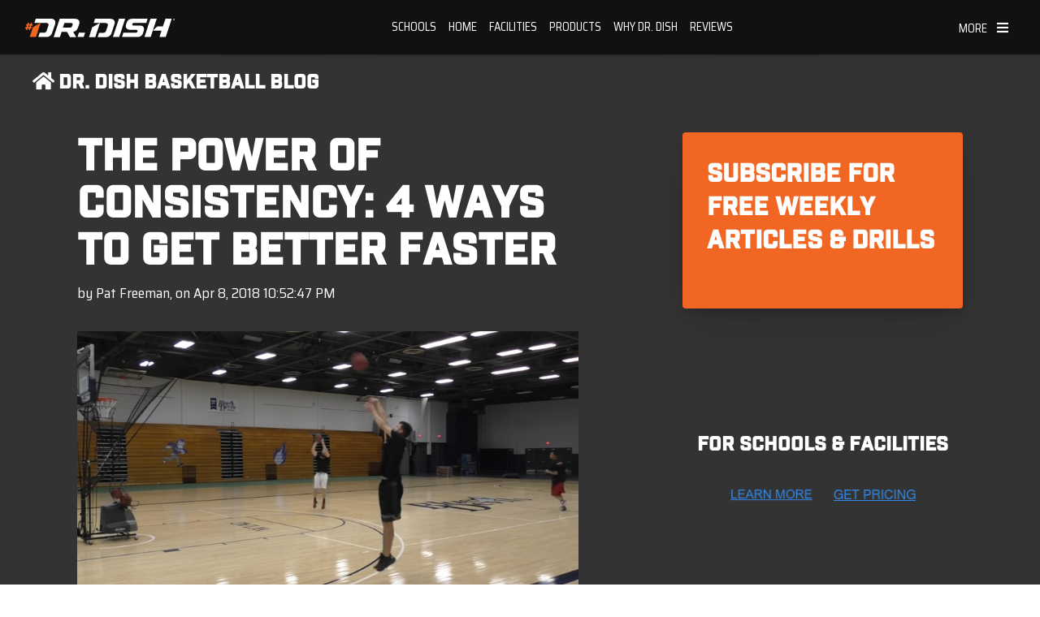

--- FILE ---
content_type: text/html; charset=UTF-8
request_url: https://blog.drdishbasketball.com/the-power-of-consistency-4-ways-to-get-better-faster
body_size: 22268
content:
<!doctype html><!--[if lt IE 7]> <html class="no-js lt-ie9 lt-ie8 lt-ie7" lang="en-us" > <![endif]--><!--[if IE 7]>    <html class="no-js lt-ie9 lt-ie8" lang="en-us" >        <![endif]--><!--[if IE 8]>    <html class="no-js lt-ie9" lang="en-us" >               <![endif]--><!--[if gt IE 8]><!--><html class="no-js" lang="en-us"><!--<![endif]--><head>
    <meta charset="utf-8">
    <meta http-equiv="X-UA-Compatible" content="IE=edge,chrome=1">
    <meta name="author" content="Pat Freeman">
    <meta name="description" content="Coach Pat Freeman of Midwest 3 on 3 joined us again to talk about the power of consistency within basketball training. The only way to get better is by consistently putting in the work. Pat offers 4 ways to maximize skill development by utilizing consistency while training.">
    <meta name="generator" content="HubSpot">
    <title>The Power of Consistency: 4 Ways to Get Better Faster</title>
    <link rel="shortcut icon" href="https://blog.drdishbasketball.com/hubfs/Airborne/logos/Dr-Dish-Icon.png">
    
<meta name="viewport" content="width=device-width, initial-scale=1">

    <script src="/hs/hsstatic/jquery-libs/static-1.4/jquery/jquery-1.11.2.js"></script>
<script>hsjQuery = window['jQuery'];</script>
    <meta property="og:description" content="Coach Pat Freeman of Midwest 3 on 3 joined us again to talk about the power of consistency within basketball training. The only way to get better is by consistently putting in the work. Pat offers 4 ways to maximize skill development by utilizing consistency while training.">
    <meta property="og:title" content="The Power of Consistency: 4 Ways to Get Better Faster">
    <meta name="twitter:description" content="Coach Pat Freeman of Midwest 3 on 3 joined us again to talk about the power of consistency within basketball training. The only way to get better is by consistently putting in the work. Pat offers 4 ways to maximize skill development by utilizing consistency while training.">
    <meta name="twitter:title" content="The Power of Consistency: 4 Ways to Get Better Faster">

    

    
    <style>
a.cta_button{-moz-box-sizing:content-box !important;-webkit-box-sizing:content-box !important;box-sizing:content-box !important;vertical-align:middle}.hs-breadcrumb-menu{list-style-type:none;margin:0px 0px 0px 0px;padding:0px 0px 0px 0px}.hs-breadcrumb-menu-item{float:left;padding:10px 0px 10px 10px}.hs-breadcrumb-menu-divider:before{content:'›';padding-left:10px}.hs-featured-image-link{border:0}.hs-featured-image{float:right;margin:0 0 20px 20px;max-width:50%}@media (max-width: 568px){.hs-featured-image{float:none;margin:0;width:100%;max-width:100%}}.hs-screen-reader-text{clip:rect(1px, 1px, 1px, 1px);height:1px;overflow:hidden;position:absolute !important;width:1px}
</style>

<link rel="stylesheet" href="/hs/hsstatic/AsyncSupport/static-1.501/sass/comments_listing_asset.css">
<link rel="stylesheet" href="/hs/hsstatic/AsyncSupport/static-1.501/sass/rss_post_listing.css">
    <script type="application/ld+json">
{
  "mainEntityOfPage" : {
    "@type" : "WebPage",
    "@id" : "https://blog.drdishbasketball.com/the-power-of-consistency-4-ways-to-get-better-faster"
  },
  "author" : {
    "name" : "Pat Freeman",
    "url" : "https://blog.drdishbasketball.com/author/pat-freeman",
    "@type" : "Person"
  },
  "headline" : "The Power of Consistency: 4 Ways to Get Better Faster",
  "datePublished" : "2018-04-09T03:52:47.000Z",
  "dateModified" : "2025-07-17T19:40:38.914Z",
  "publisher" : {
    "name" : "Airborne Athletics",
    "logo" : {
      "url" : "https://735726.fs1.hubspotusercontent-na1.net/hubfs/735726/Airborne/logos/DrDish-No1SellingShootingMachineInBasketball.svg",
      "@type" : "ImageObject"
    },
    "@type" : "Organization"
  },
  "@context" : "https://schema.org",
  "@type" : "BlogPosting",
  "image" : [ "https://cdn2.hubspot.net/hubfs/735726/Basketball%20shooting%20drills%20-%20Transition%20shooting-1.png" ]
}
</script>


    
<!--  Added by GoogleAnalytics4 integration -->
<script>
var _hsp = window._hsp = window._hsp || [];
window.dataLayer = window.dataLayer || [];
function gtag(){dataLayer.push(arguments);}

var useGoogleConsentModeV2 = true;
var waitForUpdateMillis = 1000;


if (!window._hsGoogleConsentRunOnce) {
  window._hsGoogleConsentRunOnce = true;

  gtag('consent', 'default', {
    'ad_storage': 'denied',
    'analytics_storage': 'denied',
    'ad_user_data': 'denied',
    'ad_personalization': 'denied',
    'wait_for_update': waitForUpdateMillis
  });

  if (useGoogleConsentModeV2) {
    _hsp.push(['useGoogleConsentModeV2'])
  } else {
    _hsp.push(['addPrivacyConsentListener', function(consent){
      var hasAnalyticsConsent = consent && (consent.allowed || (consent.categories && consent.categories.analytics));
      var hasAdsConsent = consent && (consent.allowed || (consent.categories && consent.categories.advertisement));

      gtag('consent', 'update', {
        'ad_storage': hasAdsConsent ? 'granted' : 'denied',
        'analytics_storage': hasAnalyticsConsent ? 'granted' : 'denied',
        'ad_user_data': hasAdsConsent ? 'granted' : 'denied',
        'ad_personalization': hasAdsConsent ? 'granted' : 'denied'
      });
    }]);
  }
}

gtag('js', new Date());
gtag('set', 'developer_id.dZTQ1Zm', true);
gtag('config', 'G-TJ2M8D0DSH');
</script>
<script async src="https://www.googletagmanager.com/gtag/js?id=G-TJ2M8D0DSH"></script>

<!-- /Added by GoogleAnalytics4 integration -->


<!-- Twitter universal website tag code -->
<script>
!function(e,t,n,s,u,a){e.twq||(s=e.twq=function(){s.exe?s.exe.apply(s,arguments):s.queue.push(arguments);
},s.version='1.1',s.queue=[],u=t.createElement(n),u.async=!0,u.src='//static.ads-twitter.com/uwt.js',
a=t.getElementsByTagName(n)[0],a.parentNode.insertBefore(u,a))}(window,document,'script');
// Insert Twitter Pixel ID and Standard Event data below
twq('init','o31lb');
twq('track','PageView');
</script>
<!-- Twitter conversion tracking event code -->
<script type="text/javascript">
  // Insert Twitter Event ID
  twq('event', 'tw-o31lb-odxyg', {
  });
</script>
<!-- End Twitter conversion tracking event code -->
<!-- End Twitter universal website tag code -->

<!-- Begin TikTok Analytics -->
<script> 
(function() {
 var ta = document.createElement('script'); ta.type = 'text/javascript'; ta.async = true;
 ta.src = 'https://analytics.tiktok.com/i18n/pixel/sdk.js?sdkid=BTLOK6LGJ425LCBEKNV0';
 var s = document.getElementsByTagName('script')[0];
 s.parentNode.insertBefore(ta, s);
 })();
</script>
<!-- End TikTok Analytics -->
<!--Start Bing Tracking -->
<script>
  (function(w,d,t,r,u)
  {
    var f,n,i;
    w[u]=w[u]||[],f=function()
    {
      var o={ti:"187213285", enableAutoSpaTracking: true};
      o.q=w[u],w[u]=new UET(o),w[u].push("pageLoad")
    },
    n=d.createElement(t),n.src=r,n.async=1,n.onload=n.onreadystatechange=function()
    {
      var s=this.readyState;
      s&&s!=="loaded"&&s!=="complete"||(f(),n.onload=n.onreadystatechange=null)
    },
    i=d.getElementsByTagName(t)[0],i.parentNode.insertBefore(n,i)
  })
  (window,document,"script","//bat.bing.com/bat.js","uetq");
</script>
<!--End Bing Tracking --> 
<link rel="amphtml" href="https://blog.drdishbasketball.com/the-power-of-consistency-4-ways-to-get-better-faster?hs_amp=true">

<meta property="og:image" content="https://blog.drdishbasketball.com/hubfs/Basketball%20shooting%20drills%20-%20Transition%20shooting-1.png">
<meta property="og:image:width" content="798">
<meta property="og:image:height" content="431">
<meta property="og:image:alt" content="Basketball shooting drills - Transition shooting-1">
<meta name="twitter:image" content="https://blog.drdishbasketball.com/hubfs/Basketball%20shooting%20drills%20-%20Transition%20shooting-1.png">
<meta name="twitter:image:alt" content="Basketball shooting drills - Transition shooting-1">

<meta property="og:url" content="https://blog.drdishbasketball.com/the-power-of-consistency-4-ways-to-get-better-faster">
<meta name="twitter:card" content="summary_large_image">
<meta name="twitter:creator" content="@pwfree23">

<link rel="canonical" href="https://blog.drdishbasketball.com/the-power-of-consistency-4-ways-to-get-better-faster">

<meta property="og:type" content="article">
<link rel="alternate" type="application/rss+xml" href="https://blog.drdishbasketball.com/rss.xml">
<meta name="twitter:domain" content="blog.drdishbasketball.com">
<script src="//platform.linkedin.com/in.js" type="text/javascript">
    lang: en_US
</script>

<meta http-equiv="content-language" content="en-us">
<link rel="stylesheet" href="//7052064.fs1.hubspotusercontent-na1.net/hubfs/7052064/hub_generated/template_assets/DEFAULT_ASSET/1767118704405/template_layout.min.css">


<link rel="stylesheet" href="https://blog.drdishbasketball.com/hubfs/hub_generated/template_assets/1/5836189444/1743030232547/template_airborne.min.css">




</head>
<body class="blog-1 featured-image-right   hs-content-id-5681287238 hs-blog-post hs-blog-id-3205905198" style="">
    <div class="header-container-wrapper">
    <div class="header-container container-fluid">

<div class="row-fluid-wrapper row-depth-1 row-number-1 ">
<div class="row-fluid ">
<div class="span12 widget-span widget-type-global_group " style="" data-widget-type="global_group" data-x="0" data-w="12">
<div class="" data-global-widget-path="generated_global_groups/74541890076.html"><div class="row-fluid-wrapper row-depth-1 row-number-1 ">
<div class="row-fluid ">
<div class="span12 widget-span widget-type-cell span12 ptb5 vmiddle bg-theme white-content tc uppercase hidden" style="" data-widget-type="cell" data-x="0" data-w="12">

<div class="row-fluid-wrapper row-depth-1 row-number-2 ">
<div class="row-fluid ">
<div class="span12 widget-span widget-type-custom_widget pns" style="" data-widget-type="custom_widget" data-x="0" data-w="12">
<div id="hs_cos_wrapper_module_1653520760591501" class="hs_cos_wrapper hs_cos_wrapper_widget hs_cos_wrapper_type_module widget-type-rich_text" style="" data-hs-cos-general-type="widget" data-hs-cos-type="module"><span id="hs_cos_wrapper_module_1653520760591501_" class="hs_cos_wrapper hs_cos_wrapper_widget hs_cos_wrapper_type_rich_text" style="" data-hs-cos-general-type="widget" data-hs-cos-type="rich_text"><p>SEMI-ANNUAL SALE ENDS IN <span id="timer"></span></p>
<script>
    $(document).ready(function() {
      // Define the target date for the countdown
      var targetDate = '2025/03/31 23:59:59';

      // Initialize the countdown on the #timer span element
      $('#timer').countdown(targetDate, function(event) {
        $(this).html(event.strftime('%-D days %-H:%M:%S'));
      });
    });
  </script></span></div>

</div><!--end widget-span -->
</div><!--end row-->
</div><!--end row-wrapper -->

</div><!--end widget-span -->
</div><!--end row-->
</div><!--end row-wrapper -->
</div>
</div><!--end widget-span -->
</div><!--end row-->
</div><!--end row-wrapper -->

<div class="row-fluid-wrapper row-depth-1 row-number-2 ">
<div class="row-fluid ">
<div class="span12 widget-span widget-type-global_group " style="" data-widget-type="global_group" data-x="0" data-w="12">
<div class="" data-global-widget-path="generated_global_groups/21141441404.html"><div class="row-fluid-wrapper row-depth-1 row-number-1 ">
<div class="row-fluid ">
<div class="span12 widget-span widget-type-cell header-wrapper" style="" data-widget-type="cell" data-x="0" data-w="12">

<div class="row-fluid-wrapper row-depth-1 row-number-2 ">
<div class="row-fluid ">
<div class="span12 widget-span widget-type-cell span12 ptb5 vmiddle bg-theme white-content tc uppercase hidden" style="" data-widget-type="cell" data-x="0" data-w="12">

<div class="row-fluid-wrapper row-depth-1 row-number-3 ">
<div class="row-fluid ">
<div class="span12 widget-span widget-type-custom_widget pns" style="" data-widget-type="custom_widget" data-x="0" data-w="12">
<div id="hs_cos_wrapper_module_162456093968201" class="hs_cos_wrapper hs_cos_wrapper_widget hs_cos_wrapper_type_module widget-type-rich_text" style="" data-hs-cos-general-type="widget" data-hs-cos-type="module"><span id="hs_cos_wrapper_module_162456093968201_" class="hs_cos_wrapper hs_cos_wrapper_widget hs_cos_wrapper_type_rich_text" style="" data-hs-cos-general-type="widget" data-hs-cos-type="rich_text"><p><!--HubSpot Call-to-Action Code --><span class="hs-cta-wrapper" id="hs-cta-wrapper-e13c36ef-f9fc-4957-b183-86d60565c809"><span class="hs-cta-node hs-cta-e13c36ef-f9fc-4957-b183-86d60565c809" id="hs-cta-e13c36ef-f9fc-4957-b183-86d60565c809"><!--[if lte IE 8]><div id="hs-cta-ie-element"></div><![endif]--><a href="https://cta-redirect.hubspot.com/cta/redirect/735726/e13c36ef-f9fc-4957-b183-86d60565c809"><img class="hs-cta-img" id="hs-cta-img-e13c36ef-f9fc-4957-b183-86d60565c809" style="border-width:0px;" src="https://no-cache.hubspot.com/cta/default/735726/e13c36ef-f9fc-4957-b183-86d60565c809.png" alt="Enter to Win a FREE Dr. Dish"></a></span><script charset="utf-8" src="/hs/cta/cta/current.js"></script><script type="text/javascript"> hbspt.cta._relativeUrls=true;hbspt.cta.load(735726, 'e13c36ef-f9fc-4957-b183-86d60565c809', {"useNewLoader":"true","region":"na1"}); </script></span><!-- end HubSpot Call-to-Action Code --></p></span></div>

</div><!--end widget-span -->
</div><!--end row-->
</div><!--end row-wrapper -->

</div><!--end widget-span -->
</div><!--end row-->
</div><!--end row-wrapper -->

<div class="row-fluid-wrapper row-depth-1 row-number-4 ">
<div class="row-fluid ">
<div class="span12 widget-span widget-type-cell span12 ptb5 never-stack vmiddle" style="" data-widget-type="cell" data-x="0" data-w="12">

<div class="row-fluid-wrapper row-depth-1 row-number-5 ">
<div class="row-fluid ">
<div class="span3 widget-span widget-type-cell tl ml30 sm-ml10 ns-sm-span3" style="" data-widget-type="cell" data-x="0" data-w="3">

<div class="row-fluid-wrapper row-depth-1 row-number-6 ">
<div class="row-fluid ">
<div class="span12 widget-span widget-type-logo md-ptb5" style="" data-widget-type="logo" data-x="0" data-w="12">
<div class="cell-wrapper layout-widget-wrapper">
<span id="hs_cos_wrapper_module_146731076570910" class="hs_cos_wrapper hs_cos_wrapper_widget hs_cos_wrapper_type_logo" style="" data-hs-cos-general-type="widget" data-hs-cos-type="logo"><a href="https://www.drdishbasketball.com/" id="hs-link-module_146731076570910" style="border-width:0px;border:0px;"><img src="https://blog.drdishbasketball.com/hubfs/Airborne/logos/DrDish-No1SellingShootingMachineInBasketball.svg" class="hs-image-widget " height="25" style="height: auto;width:188px;border-width:0px;border:0px;" width="188" alt="Dr. Dish Basketball Shooting Machines" title="Dr. Dish Basketball Shooting Machines"></a></span></div><!--end layout-widget-wrapper -->
</div><!--end widget-span -->
</div><!--end row-->
</div><!--end row-wrapper -->

</div><!--end widget-span -->
<div class="span7 widget-span widget-type-cell all-inline tc never-stack ns-sm-span8" style="" data-widget-type="cell" data-x="3" data-w="7">

<div class="row-fluid-wrapper row-depth-1 row-number-7 ">
<div class="row-fluid ">
<div class="span12 widget-span widget-type-custom_widget menu-bar" style="" data-widget-type="custom_widget" data-x="0" data-w="12">
<div id="hs_cos_wrapper_module_157867755224800" class="hs_cos_wrapper hs_cos_wrapper_widget hs_cos_wrapper_type_module" style="" data-hs-cos-general-type="widget" data-hs-cos-type="module"><div class="hs-menu-wrapper active-branch no-flyouts hs-menu-flow-horizontal" role="navigation" data-sitemap-name="" data-menu-id="" aria-label="Navigation Menu">
<ul class="active-branch">
<li class="hs-menu-item hs-menu-depth-1"><a href="//www.drdishbasketball.com/schools" role="menuitem" target="_self">Schools</a></li>
<li class="hs-menu-item hs-menu-depth-1"><a href="//www.drdishbasketball.com/for-home" role="menuitem" target="_self">Home</a></li>
<li class="hs-menu-item hs-menu-depth-1"><a href="//www.drdishbasketball.com/facilities" role="menuitem" target="_self">Facilities</a></li>
<li class="hs-menu-item hs-menu-depth-1 hs-item-has-children xs-hidden" role="menu"><a href="//www.drdishbasketball.com/products">Products</a>
<ul class="hs-menu-children-wrapper">
<li class="hs-menu-item hs-menu-depth-2" role="menuitem"><a href="//www.drdishbasketball.com/schools/dr-dish-ct-plus" role="menuitem">Dr. Dish CT+ (New)</a></li>
<li class="hs-menu-item hs-menu-depth-2" role="menuitem"><a href="//www.drdishbasketball.com/schools/dr-dish-all-star-plus" role="menuitem">Dr. Dish All-Star+</a></li>
<li class="hs-menu-item hs-menu-depth-2" role="menuitem"><a href="//www.drdishbasketball.com/schools/dr-dish-rebel-plus" role="menuitem">Dr. Dish Rebel+</a></li>
<li class="hs-menu-item hs-menu-depth-2" role="menuitem"><a href="//www.drdishbasketball.com/facilities/products/fclty" role="menuitem">Dr. Dish FCLTY</a></li>
<li class="hs-menu-item hs-menu-depth-2" role="menuitem"><a href="//www.drdishbasketball.com/home" role="menuitem">Dr. Dish Home</a></li>
<li class="hs-menu-item hs-menu-depth-2" role="menuitem"><a href="//www.drdishbasketball.com/home/ic3" role="menuitem">ic3 Shot Trainer</a></li>
<li class="hs-menu-item hs-menu-depth-2" role="menuitem"><a href="//www.drdishbasketball.com/used" role="menuitem" target="_blank">Dr. Dish Pre-Owned</a></li>
<li class="hs-menu-item hs-menu-depth-2" role="menuitem"><a href="//www.drdishbasketball.com/accessories" role="menuitem">Accessories</a></li>
  <li class="hs-menu-item hs-menu-depth-2" role="menuitem"><a href="//www.drdishbasketball.com/products/compare" role="menuitem">Compare Products</a></li>

</ul>
</li>
<li class="hs-menu-item hs-menu-depth-1 xs-hidden"><a href="//www.drdishbasketball.com/why-dr-dish" role="menuitem" target="_self">Why Dr. Dish</a></li>
<li class="hs-menu-item hs-menu-depth-1 hs-item-has-children xs-hidden"><a href="//www.drdishbasketball.com/reviews" role="menu" target="_self">Reviews</a>
<ul class="hs-menu-children-wrapper">
<li class="hs-menu-item hs-menu-depth-2" role="menuitem"><a href="//www.drdishbasketball.com/reviews/customer-reviews" role="menuitem">Customer Reviews</a></li>
<li class="hs-menu-item hs-menu-depth-2" role="menuitem"><a href="//www.drdishbasketball.com/reviews/program-showcase" role="menuitem">D1 Showcase</a></li>
<li class="hs-menu-item hs-menu-depth-2" role="menuitem"><a href="//www.drdishbasketball.com/reviews/testimonials" role="menuitem">Testimonials</a></li>
<li class="hs-menu-item hs-menu-depth-2" role="menuitem"><a href="//www.drdishbasketball.com/reviews/success-stories" role="menuitem">Success Stories</a></li>   
</ul>
</li> 
</ul>
</div></div>

</div><!--end widget-span -->
</div><!--end row-->
</div><!--end row-wrapper -->

</div><!--end widget-span -->
<div class="span2 widget-span widget-type-cell tr mr30 sm-mr10 ns-sm-span1" style="" data-widget-type="cell" data-x="10" data-w="2">

<div class="row-fluid-wrapper row-depth-1 row-number-8 ">
<div class="row-fluid ">
<div class="span12 widget-span widget-type-raw_html vmiddle" style="" data-widget-type="raw_html" data-x="0" data-w="12">
<div class="cell-wrapper layout-widget-wrapper">
<span id="hs_cos_wrapper_module_157472211683800" class="hs_cos_wrapper hs_cos_wrapper_widget hs_cos_wrapper_type_raw_html" style="" data-hs-cos-general-type="widget" data-hs-cos-type="raw_html"><span class="control-button menu" data-slide-menu="primary-slide-menu">
<span class="open">
<span class="sm-hidden" style="font-size: 0.8125rem;">MORE </span><i class="fa fa-bars" aria-hidden="true"></i>
</span>
<span class="close">
<i class="fa fa-bars" aria-hidden="true"></i>
</span>
<span></span>
</span></span></div><!--end layout-widget-wrapper -->
</div><!--end widget-span -->
</div><!--end row-->
</div><!--end row-wrapper -->

</div><!--end widget-span -->
</div><!--end row-->
</div><!--end row-wrapper -->

</div><!--end widget-span -->
</div><!--end row-->
</div><!--end row-wrapper -->

</div><!--end widget-span -->
</div><!--end row-->
</div><!--end row-wrapper -->
</div>
</div><!--end widget-span -->
</div><!--end row-->
</div><!--end row-wrapper -->

<div class="row-fluid-wrapper row-depth-1 row-number-3 ">
<div class="row-fluid ">
<div class="span12 widget-span widget-type-global_group " style="" data-widget-type="global_group" data-x="0" data-w="12">
<div class="" data-global-widget-path="generated_global_groups/20825858634.html"><div class="row-fluid-wrapper row-depth-1 row-number-1 ">
<div class="row-fluid ">
<div id="primary-slide-menu" class="span12 widget-span widget-type-cell slide-menu right w400 bg-dark white-content" style="" data-widget-type="cell" data-x="0" data-w="12">

<div class="row-fluid-wrapper row-depth-1 row-number-2 ">
<div class="row-fluid ">
<div class="span12 widget-span widget-type-cell slide-menu-scroller" style="" data-widget-type="cell" data-x="0" data-w="12">

<div class="row-fluid-wrapper row-depth-1 row-number-3 ">
<div class="row-fluid ">
<div class="span12 widget-span widget-type-cell never-stack ptb20 plr30 vmiddle bg-dark white-content" style="" data-widget-type="cell" data-x="0" data-w="12">

<div class="row-fluid-wrapper row-depth-1 row-number-4 ">
<div class="row-fluid ">
<div class="span9 widget-span widget-type-rich_text uppercase" style="" data-widget-type="rich_text" data-x="0" data-w="9">
<div class="cell-wrapper layout-widget-wrapper">
<span id="hs_cos_wrapper_module_1490019842268586" class="hs_cos_wrapper hs_cos_wrapper_widget hs_cos_wrapper_type_rich_text" style="" data-hs-cos-general-type="widget" data-hs-cos-type="rich_text"><strong>Menu</strong></span>
</div><!--end layout-widget-wrapper -->
</div><!--end widget-span -->
<div class="span3 widget-span widget-type-raw_html tr" style="" data-widget-type="raw_html" data-x="9" data-w="3">
<div class="cell-wrapper layout-widget-wrapper">
<span id="hs_cos_wrapper_module_1490019523072546" class="hs_cos_wrapper hs_cos_wrapper_widget hs_cos_wrapper_type_raw_html" style="" data-hs-cos-general-type="widget" data-hs-cos-type="raw_html"><span class="control-button menu" data-slide-menu="primary-slide-menu">
<span class="open">
<!-- Default: -->
<i class="fa fa-bars" aria-hidden="true"></i>
<!-- Other ideas: -->
<!--Open Menu-->
<!--<i class="fa fa-list" aria-hidden="true"></i>-->
<!--<i class="fa fa-ellipsis-v" aria-hidden="true"></i>-->
</span>
<span class="close">
<!-- Default: -->
<!--<i class="fa fa-ellipsis-v" aria-hidden="true"></i>-->
<!-- Other ideas: -->
<!--Close Menu-->
<!--<i class="fa fa-ellipsis-h" aria-hidden="true"></i>-->
<!--<i class="fa fa-bars" aria-hidden="true"></i>-->
<i class="fa fa-close" aria-hidden="true"></i>
</span>
<span></span>
</span></span></div><!--end layout-widget-wrapper -->
</div><!--end widget-span -->
</div><!--end row-->
</div><!--end row-wrapper -->

</div><!--end widget-span -->
</div><!--end row-->
</div><!--end row-wrapper -->

<div class="row-fluid-wrapper row-depth-1 row-number-5 ">
<div class="row-fluid ">
<div class="span12 widget-span widget-type-menu accordion-menu white-content" style="" data-widget-type="menu" data-x="0" data-w="12">
<div class="cell-wrapper layout-widget-wrapper">
<span id="hs_cos_wrapper_module_14895144107501455" class="hs_cos_wrapper hs_cos_wrapper_widget hs_cos_wrapper_type_menu" style="" data-hs-cos-general-type="widget" data-hs-cos-type="menu"><div id="hs_menu_wrapper_module_14895144107501455" class="hs-menu-wrapper active-branch flyouts hs-menu-flow-vertical" role="navigation" data-sitemap-name="Airborne - Dr. Dish - Main Menu" data-menu-id="20343842181" aria-label="Navigation Menu">
 <ul role="menu" class="active-branch">
  <li class="hs-menu-item hs-menu-depth-1" role="none"><a href="https://www.drdishbasketball.com/schools" role="menuitem">Schools</a></li>
  <li class="hs-menu-item hs-menu-depth-1" role="none"><a href="https://www.drdishbasketball.com/home" role="menuitem">Home</a></li>
  <li class="hs-menu-item hs-menu-depth-1" role="none"><a href="https://www.drdishbasketball.com/facilities" role="menuitem">Facilities</a></li>
  <li class="hs-menu-item hs-menu-depth-1 hs-item-has-children" role="none"><a href="https://www.drdishbasketball.com/products" aria-haspopup="true" aria-expanded="false" role="menuitem">Products</a>
   <ul role="menu" class="hs-menu-children-wrapper">
    <li class="hs-menu-item hs-menu-depth-2" role="none"><a href="https://www.drdishbasketball.com/schools/dr-dish-ct-plus" role="menuitem">Dr. Dish CT+ (New)</a></li>
    <li class="hs-menu-item hs-menu-depth-2" role="none"><a href="https://www.drdishbasketball.com/facilities/products/fclty" role="menuitem">Dr. Dish FCLTY</a></li>
    <li class="hs-menu-item hs-menu-depth-2" role="none"><a href="https://www.drdishbasketball.com/used" role="menuitem">Dr. Dish Pre-Owned</a></li>
    <li class="hs-menu-item hs-menu-depth-2" role="none"><a href="https://www.drdishbasketball.com/products/compare" role="menuitem">Compare Products</a></li>
   </ul></li>
  <li class="hs-menu-item hs-menu-depth-1" role="none"><a href="https://www.drdishbasketball.com/why-dr-dish" role="menuitem">Why Dr. Dish</a></li>
  <li class="hs-menu-item hs-menu-depth-1" role="none"><a href="https://www.drdishbasketball.com/reviews" role="menuitem">Reviews</a></li>
  <li class="hs-menu-item hs-menu-depth-1 active active-branch" role="none"><a href="https://blog.drdishbasketball.com" role="menuitem">Dr. Dish Blog</a></li>
  <li class="hs-menu-item hs-menu-depth-1" role="none"><a href="https://www.youtube.com/drdishbasketball" role="menuitem">Training Videos</a></li>
  <li class="hs-menu-item hs-menu-depth-1" role="none"><a href="https://www.drdishbasketball.com/service" role="menuitem">Support</a></li>
  <li class="hs-menu-item hs-menu-depth-1" role="none"><a href="https://info.drdishbasketball.com" role="menuitem">Coaches Corner</a></li>
  <li class="hs-menu-item hs-menu-depth-1" role="none"><a href="https://store.drdishbasketball.com/my-account/" role="menuitem">Manage Membership</a></li>
 </ul>
</div></span></div><!--end layout-widget-wrapper -->
</div><!--end widget-span -->
</div><!--end row-->
</div><!--end row-wrapper -->

<div class="row-fluid-wrapper row-depth-1 row-number-6 ">
<div class="row-fluid ">
<div class="span12 widget-span widget-type-cta p10 tc" style="" data-widget-type="cta" data-x="0" data-w="12">
<div class="cell-wrapper layout-widget-wrapper">
<span id="hs_cos_wrapper_module_14895142928491423" class="hs_cos_wrapper hs_cos_wrapper_widget hs_cos_wrapper_type_cta" style="" data-hs-cos-general-type="widget" data-hs-cos-type="cta"><!--HubSpot Call-to-Action Code --><span class="hs-cta-wrapper" id="hs-cta-wrapper-8ca640c0-46f6-4d71-9eed-eaed1a8b64e4"><span class="hs-cta-node hs-cta-8ca640c0-46f6-4d71-9eed-eaed1a8b64e4" id="hs-cta-8ca640c0-46f6-4d71-9eed-eaed1a8b64e4"><!--[if lte IE 8]><div id="hs-cta-ie-element"></div><![endif]--><a href="https://cta-redirect.hubspot.com/cta/redirect/735726/8ca640c0-46f6-4d71-9eed-eaed1a8b64e4" target="_blank" rel="noopener"><img class="hs-cta-img" id="hs-cta-img-8ca640c0-46f6-4d71-9eed-eaed1a8b64e4" style="border-width:0px;" src="https://no-cache.hubspot.com/cta/default/735726/8ca640c0-46f6-4d71-9eed-eaed1a8b64e4.png" alt="GET PRICING"></a></span><script charset="utf-8" src="/hs/cta/cta/current.js"></script><script type="text/javascript"> hbspt.cta._relativeUrls=true;hbspt.cta.load(735726, '8ca640c0-46f6-4d71-9eed-eaed1a8b64e4', {"useNewLoader":"true","region":"na1"}); </script></span><!-- end HubSpot Call-to-Action Code --></span></div><!--end layout-widget-wrapper -->
</div><!--end widget-span -->
</div><!--end row-->
</div><!--end row-wrapper -->

<div class="row-fluid-wrapper row-depth-1 row-number-7 ">
<div class="row-fluid ">
<div class="span12 widget-span widget-type-cta p10 tc" style="" data-widget-type="cta" data-x="0" data-w="12">
<div class="cell-wrapper layout-widget-wrapper">
<span id="hs_cos_wrapper_module_1611294670350271" class="hs_cos_wrapper hs_cos_wrapper_widget hs_cos_wrapper_type_cta" style="" data-hs-cos-general-type="widget" data-hs-cos-type="cta"><!--HubSpot Call-to-Action Code --><span class="hs-cta-wrapper" id="hs-cta-wrapper-440923f7-f246-4383-9c8c-bf7042afb242"><span class="hs-cta-node hs-cta-440923f7-f246-4383-9c8c-bf7042afb242" id="hs-cta-440923f7-f246-4383-9c8c-bf7042afb242"><!--[if lte IE 8]><div id="hs-cta-ie-element"></div><![endif]--><a href="https://cta-redirect.hubspot.com/cta/redirect/735726/440923f7-f246-4383-9c8c-bf7042afb242" target="_blank" rel="noopener"><img class="hs-cta-img" id="hs-cta-img-440923f7-f246-4383-9c8c-bf7042afb242" style="border-width:0px;" src="https://no-cache.hubspot.com/cta/default/735726/440923f7-f246-4383-9c8c-bf7042afb242.png" alt="LOGIN TO TMS"></a></span><script charset="utf-8" src="/hs/cta/cta/current.js"></script><script type="text/javascript"> hbspt.cta._relativeUrls=true;hbspt.cta.load(735726, '440923f7-f246-4383-9c8c-bf7042afb242', {"useNewLoader":"true","region":"na1"}); </script></span><!-- end HubSpot Call-to-Action Code --></span></div><!--end layout-widget-wrapper -->
</div><!--end widget-span -->
</div><!--end row-->
</div><!--end row-wrapper -->

</div><!--end widget-span -->
</div><!--end row-->
</div><!--end row-wrapper -->

</div><!--end widget-span -->
</div><!--end row-->
</div><!--end row-wrapper -->

<div class="row-fluid-wrapper row-depth-1 row-number-8 ">
<div class="row-fluid ">
<div class="span12 widget-span widget-type-space slide-menu-overlay bg-dark o50" style="" data-widget-type="space" data-x="0" data-w="12">
<div class="cell-wrapper layout-widget-wrapper">
<span id="hs_cos_wrapper_module_1490022072855604" class="hs_cos_wrapper hs_cos_wrapper_widget hs_cos_wrapper_type_space" style="" data-hs-cos-general-type="widget" data-hs-cos-type="space"></span></div><!--end layout-widget-wrapper -->
</div><!--end widget-span -->
</div><!--end row-->
</div><!--end row-wrapper -->
</div>
</div><!--end widget-span -->
</div><!--end row-->
</div><!--end row-wrapper -->

    </div><!--end header -->
</div><!--end header wrapper -->

<div class="body-container-wrapper">
    <div class="body-container container-fluid">

<div class="row-fluid-wrapper row-depth-1 row-number-1 ">
<div class="row-fluid ">
<div class="span12 widget-span widget-type-raw_jinja " style="" data-widget-type="raw_jinja" data-x="0" data-w="12">
 

 

 



 </div><!--end widget-span -->

</div><!--end row-->
</div><!--end row-wrapper -->

<div class="row-fluid-wrapper row-depth-1 row-number-2 ">
<div class="row-fluid ">
<div class="span12 widget-span widget-type-raw_jinja " style="" data-widget-type="raw_jinja" data-x="0" data-w="12">


 
 
 
 
 
 
 
 
 </div><!--end widget-span -->

</div><!--end row-->
</div><!--end row-wrapper -->

<div class="row-fluid-wrapper row-depth-1 row-number-3 ">
<div class="row-fluid ">

    
<div class="span12 widget-span widget-type-raw_jinja " style="" data-widget-type="raw_jinja" data-x="0" data-w="12">
<!-- Go to www.addthis.com/dashboard to customize your tools --> <script type="text/javascript" src="//s7.addthis.com/js/300/addthis_widget.js#pubid=ra-54ef47e26970a302"></script> </div><!--end widget-span -->



</div><!--end row-->
</div><!--end row-wrapper -->

<div class="row-fluid-wrapper row-depth-1 row-number-4 ">
<div class="row-fluid ">
<div class="span12 widget-span widget-type-raw_jinja " style="" data-widget-type="raw_jinja" data-x="0" data-w="12">
</div><!--end widget-span -->

</div><!--end row-->
</div><!--end row-wrapper -->

<div class="row-fluid-wrapper row-depth-1 row-number-5 ">
<div class="row-fluid ">
<div class="span12 widget-span widget-type-cell page-title-wrapper bg-dark" style="" data-widget-type="cell" data-x="0" data-w="12">

<div class="row-fluid-wrapper row-depth-1 row-number-6 ">
<div class="row-fluid ">
<div class="span12 widget-span widget-type-cell centered" style="" data-widget-type="cell" data-x="0" data-w="12">

<div class="row-fluid-wrapper row-depth-1 row-number-7 ">
<div class="row-fluid ">
<div class="span12 widget-span widget-type-raw_jinja page-title" style="" data-widget-type="raw_jinja" data-x="0" data-w="12">

    


<span class="title">
    <a href="/"><i class="fa fa-home mr5" aria-hidden="true"></i>Dr. Dish Basketball Blog</a></span></div><!--end widget-span -->

</div><!--end row-->
</div><!--end row-wrapper -->

</div><!--end widget-span -->
</div><!--end row-->
</div><!--end row-wrapper -->

</div><!--end widget-span -->
</div><!--end row-->
</div><!--end row-wrapper -->

<div class="row-fluid-wrapper row-depth-1 row-number-8 ">
<div class="row-fluid ">
<div class="span12 widget-span widget-type-cell content-section sticky-parent plr80 md-plr0 bg-dark white-content pt30" style="" data-widget-type="cell" data-x="0" data-w="12">

<div class="row-fluid-wrapper row-depth-1 row-number-9 ">
<div class="row-fluid ">
<div class="span12 widget-span widget-type-cell centered md-stack" style="" data-widget-type="cell" data-x="0" data-w="12">

<div class="row-fluid-wrapper row-depth-1 row-number-10 ">
<div class="row-fluid ">
<div class="span8 widget-span widget-type-cell pr100 md-pr0" style="" data-widget-type="cell" data-x="0" data-w="8">

<div class="row-fluid-wrapper row-depth-1 row-number-11 ">
<div class="row-fluid ">
<div class="span12 widget-span widget-type-blog_content " style="" data-widget-type="blog_content" data-x="0" data-w="12">
<div class="post-template">
    <div class="post-wrapper">
        
        <div class="sticky-parent"><div class="post-sharing top">
                    <div class="addthis-widget-type-1 vertical sticky-item offset-100 md-cancel md-hidden">
                        <div class="addthis_inline_share_toolbox" data-url="https://blog.drdishbasketball.com/the-power-of-consistency-4-ways-to-get-better-faster" data-title="The Power of Consistency: 4 Ways to Get Better Faster" data-media="https://cdn2.hubspot.net/hubfs/735726/Basketball%20shooting%20drills%20-%20Transition%20shooting-1.png"></div>
                    </div>
                </div><div class="post-body">
                
                <div class="section-intro hs10">
                    <h1><span id="hs_cos_wrapper_name" class="hs_cos_wrapper hs_cos_wrapper_meta_field hs_cos_wrapper_type_text" style="" data-hs-cos-general-type="meta_field" data-hs-cos-type="text">The Power of Consistency: 4 Ways to Get Better Faster</span></h1>
                </div>
                <p>by <a class="strong" href="https://blog.drdishbasketball.com/author/pat-freeman">Pat Freeman</a>, on Apr 8, 2018 10:52:47 PM</p><div class="clear link-theme link-hover-underline">
                    <span id="hs_cos_wrapper_post_body" class="hs_cos_wrapper hs_cos_wrapper_meta_field hs_cos_wrapper_type_rich_text" style="" data-hs-cos-general-type="meta_field" data-hs-cos-type="rich_text"><p><span><img src="https://blog.drdishbasketball.com/hs-fs/hubfs/Basketball%20shooting%20drills%20-%20Transition%20shooting-1.png?width=798&amp;height=431&amp;name=Basketball%20shooting%20drills%20-%20Transition%20shooting-1.png" alt="Basketball shooting drills - Transition shooting-1" width="798" height="431" style="width: 798px;" srcset="https://blog.drdishbasketball.com/hs-fs/hubfs/Basketball%20shooting%20drills%20-%20Transition%20shooting-1.png?width=399&amp;height=216&amp;name=Basketball%20shooting%20drills%20-%20Transition%20shooting-1.png 399w, https://blog.drdishbasketball.com/hs-fs/hubfs/Basketball%20shooting%20drills%20-%20Transition%20shooting-1.png?width=798&amp;height=431&amp;name=Basketball%20shooting%20drills%20-%20Transition%20shooting-1.png 798w, https://blog.drdishbasketball.com/hs-fs/hubfs/Basketball%20shooting%20drills%20-%20Transition%20shooting-1.png?width=1197&amp;height=647&amp;name=Basketball%20shooting%20drills%20-%20Transition%20shooting-1.png 1197w, https://blog.drdishbasketball.com/hs-fs/hubfs/Basketball%20shooting%20drills%20-%20Transition%20shooting-1.png?width=1596&amp;height=862&amp;name=Basketball%20shooting%20drills%20-%20Transition%20shooting-1.png 1596w, https://blog.drdishbasketball.com/hs-fs/hubfs/Basketball%20shooting%20drills%20-%20Transition%20shooting-1.png?width=1995&amp;height=1078&amp;name=Basketball%20shooting%20drills%20-%20Transition%20shooting-1.png 1995w, https://blog.drdishbasketball.com/hs-fs/hubfs/Basketball%20shooting%20drills%20-%20Transition%20shooting-1.png?width=2394&amp;height=1293&amp;name=Basketball%20shooting%20drills%20-%20Transition%20shooting-1.png 2394w" sizes="(max-width: 798px) 100vw, 798px"></span></p>
<!--more-->
<p><span>This article is the 3rd of a series from Pat Freeman of our partners at&nbsp;</span><a href="https://www.midwest3on3.com/" target="_blank" rel="noopener">Midwest 3 on 3</a><span>. We are very fortunate to work with Pat as he has tremendous experience within basketball training and coaching.</span></p>
<p><span>You can check out different<span>&nbsp;</span></span><a href="/topic/midwest-3-on-3" target="_blank" rel="noopener">basketball drills from Pat in the Dish Lab here</a><span>! Also, check out his <a href="/author/pat-freeman" rel="noopener" target="_blank">previous posts here</a>.</span></p>
<hr>
<p>Now-a-days everyone is looking for the fastest and easiest way to improve. I frequently get asked from parents and players:&nbsp;<em>"What is the best way to improve?"</em></p>
<p>And my response is always simple: Have a plan and stick to it each day.</p>
<h3><strong>Step 1: Goal Setting </strong></h3>
<p>Think of a few short-term and long-term goals for yourself. These goals must be specific, measurable, achievable, results-focused, and time bound (SMART Goals). What are you going to do every day to accomplish these goals? For a high school player, it might be dedicating 2-3+ hours a day in the off-season to work on your game. For a youth player, it might be 15-30 minutes a day, but the key to remember is <em>consistency</em>. Finding a balance is also important. For a youth player that might be practicing reps and skills 3-5 days a week in the off-season.</p>
<p>If you’re a parent or coach, be intent on not forcing your kid(s) to practice, but rather convey the benefits of what dedication to a sport could result in. All too often I have seen many kids get burned out or quit over time as they no longer have fun playing the sport they used to love. There may be times when it’s appropriate to drag them to the gym but it’s essential that the player creates their goals and plan of action to empower ownership.</p>
<h3><strong>Step 2: Sacrifice</strong></h3>
<p>What are you willing to sacrifice to achieve your goal? Time with your friends, social media, or Fortnight and other video games? Great players make sacrifices to improve their game. Kevin Durant sacrificed his social life and didn’t even attend prom. Kobe Bryant “lived” in the gym repeating the exact same move for hours until he perfected it. How bad do you want it?</p>
<h3><strong>Step 3: Create a Consistent Routine </strong></h3>
<p>Working out with a basketball trainer or coach 1 day a week will simply not get it done. Especially if you sit at home and eat potato chips the other 6 days. Talk to your coach and find 2-3 areas you want to improve this off-season and create a plan. Working on your between the legs, behind the back step back fadeaway off 1 foot from the 3 point is not going to get it done. Keep it simple as it takes thousands of good reps (hopefully using Dr. Dish) to improve each area of your game.</p>
<h3><strong>Step 4: Find ways to say yes instead of making excuses </strong></h3>
<p>Common excuses for not putting in the time to train: “I’m tired… I’m sore… I have nowhere to work-out… I don’t feel great…” Get rid of these excuses. Don’t have a gym membership? Get a 20-30 minute ball handling routine done in your basement or garage each day. It’s cold outside? Go shovel snow off your driveway and get some reps in with your off-hand. Want to get stronger? Find a strength workout routine online that you can do at home, including: push-ups, burpees, lunges, wall sits, and planks. Typically most kids have access to a place where they can get shots up (if they want to) whether it be a park, neighbor’s house, etc. Great players find ways to make it happen, the average players make excuses.</p>
<hr>
<p>We appreciate Pat sharing his insight on consistency. We've said it before and we'll say it again: There are no shortcuts to greatness. You have to put the work in consistently.</p>
<p>However, we want to make sure every basketball coach and player maximizes their time and effort by using Dr. Dish shooting machines. Beyond just the consistent reps, you can set goals and assign specific workouts to accelerate skill development faster than ever!</p>
<p>Check out more information on our revolutionary <a href="https://drdishbasketball.com/skill-builder" rel="noopener" target="_blank">Skill Builder product here</a> and for complete basketball workouts and drills featuring Dr. Dish <a href="https://drdishbasketball.com/drills-video/" rel="noopener" target="_blank">click here</a>.</p></span> 
                </div>
            </div>
            
        </div><div class="post-bottom bdb mb30">
                <span class="strong mr10 text-dark">Topics:</span><a href="https://blog.drdishbasketball.com/topic/basketball-training">Basketball Training</a><span class="sep"></span><a href="https://blog.drdishbasketball.com/topic/midwest-3-on-3">Midwest 3 on 3</a></div>
        
        
       
    </div>
</div></div>

</div><!--end row-->
</div><!--end row-wrapper -->

<div class="row-fluid-wrapper row-depth-1 row-number-12 ">
<div class="row-fluid ">
<div class="span12 widget-span widget-type-custom_widget pt30 tc link-theme link-hover-theme uppercase" style="" data-widget-type="custom_widget" data-x="0" data-w="12">
<div id="hs_cos_wrapper_module_1586815585031348" class="hs_cos_wrapper hs_cos_wrapper_widget hs_cos_wrapper_type_module widget-type-rich_text widget-type-rich_text" style="" data-hs-cos-general-type="widget" data-hs-cos-type="module"><span id="hs_cos_wrapper_module_1586815585031348_" class="hs_cos_wrapper hs_cos_wrapper_widget hs_cos_wrapper_type_rich_text" style="" data-hs-cos-general-type="widget" data-hs-cos-type="rich_text"><h3 style="text-align: center;">Dr. Dish Shooting Machines</h3>
<p>View Product Lineup, <a href="https://www.drdishbasketball.com/pricing-request" rel=" noopener">Request Pricing Online</a> or Call Us at <a href="tel:1-888-887-7453">1-888-887-7453</a> today.</p></span></div>

</div><!--end widget-span -->
</div><!--end row-->
</div><!--end row-wrapper -->

<div class="row-fluid-wrapper row-depth-1 row-number-13 ">
<div class="row-fluid ">
<div class="span12 widget-span widget-type-global_group equal-height sm-hidden bdb" style="" data-widget-type="global_group" data-x="0" data-w="12">
<div class="" data-global-widget-path="generated_global_groups/28767167762.html"><div class="row-fluid-wrapper row-depth-1 row-number-1 ">
<div class="row-fluid ">
<div class="span3 widget-span widget-type-custom_widget md-pb30" style="" data-widget-type="custom_widget" data-x="0" data-w="3">
<div id="hs_cos_wrapper_module_1586812146763951" class="hs_cos_wrapper hs_cos_wrapper_widget hs_cos_wrapper_type_module" style="" data-hs-cos-general-type="widget" data-hs-cos-type="module"><div class="content-card cm-col  with-image bg-dark white-content no-shadow tc">
    
        <div class="content-card-image">
            <img src="https://blog.drdishbasketball.com/hubfs/Airborne/2022%20Model%20Images/Home/DrDishHome-3-4.png" alt="Dr. Dish Home Basketball Shooting Machine">
        </div>
    
    
    <div class="content-card-text tc">
        <h6>Dr. Dish<br>Home</h6>
<p><!--HubSpot Call-to-Action Code --><span class="hs-cta-wrapper" id="hs-cta-wrapper-43e3009e-0589-472c-b8e9-2c5b2d2090e7"><span class="hs-cta-node hs-cta-43e3009e-0589-472c-b8e9-2c5b2d2090e7" id="hs-cta-43e3009e-0589-472c-b8e9-2c5b2d2090e7"><!--[if lte IE 8]><div id="hs-cta-ie-element"></div><![endif]--><a href="https://cta-redirect.hubspot.com/cta/redirect/735726/43e3009e-0589-472c-b8e9-2c5b2d2090e7"><img class="hs-cta-img" id="hs-cta-img-43e3009e-0589-472c-b8e9-2c5b2d2090e7" style="border-width:0px;" src="https://no-cache.hubspot.com/cta/default/735726/43e3009e-0589-472c-b8e9-2c5b2d2090e7.png" alt="VIEW"></a></span><script charset="utf-8" src="/hs/cta/cta/current.js"></script><script type="text/javascript"> hbspt.cta._relativeUrls=true;hbspt.cta.load(735726, '43e3009e-0589-472c-b8e9-2c5b2d2090e7', {"useNewLoader":"true","region":"na1"}); </script></span><!-- end HubSpot Call-to-Action Code --></p>
    </div>
    
    
    
        <div class="content-card-link">
            <a class="button color-1 small" title="View Dr. Dish Home Basketball Shooting Machine" data-title="View Dr. Dish Home Basketball Shooting Machine" href="https://www.drdishbasketball.com/home">View Product</a>
        </div>
    
</div>

<div class="listing-filter" data-filter=""></div></div>

</div><!--end widget-span -->
<div class="span3 widget-span widget-type-custom_widget md-pb30" style="" data-widget-type="custom_widget" data-x="3" data-w="3">
<div id="hs_cos_wrapper_module_1586812145249944" class="hs_cos_wrapper hs_cos_wrapper_widget hs_cos_wrapper_type_module" style="" data-hs-cos-general-type="widget" data-hs-cos-type="module"><div class="content-card cm-col  with-image bg-dark white-content no-shadow tc">
    
        <div class="content-card-image">
            <img src="https://blog.drdishbasketball.com/hubfs/Airborne/2022%20Model%20Images/Rebel%20Plus/DrDishRebelPlus-3-4.png" alt="Dr. Dish Rebel+ Basketball Shooting Machine">
        </div>
    
    
    <div class="content-card-text tc">
        <h6>Dr. Dish<br>Rebel+</h6>
<p><!--HubSpot Call-to-Action Code --><span class="hs-cta-wrapper" id="hs-cta-wrapper-c7df5b10-35fd-4df0-a087-6a3ae990226f"><span class="hs-cta-node hs-cta-c7df5b10-35fd-4df0-a087-6a3ae990226f" id="hs-cta-c7df5b10-35fd-4df0-a087-6a3ae990226f"><!--[if lte IE 8]><div id="hs-cta-ie-element"></div><![endif]--><a href="https://cta-redirect.hubspot.com/cta/redirect/735726/c7df5b10-35fd-4df0-a087-6a3ae990226f"><img class="hs-cta-img" id="hs-cta-img-c7df5b10-35fd-4df0-a087-6a3ae990226f" style="border-width:0px;" src="https://no-cache.hubspot.com/cta/default/735726/c7df5b10-35fd-4df0-a087-6a3ae990226f.png" alt="VIEW"></a></span><script charset="utf-8" src="/hs/cta/cta/current.js"></script><script type="text/javascript"> hbspt.cta._relativeUrls=true;hbspt.cta.load(735726, 'c7df5b10-35fd-4df0-a087-6a3ae990226f', {"useNewLoader":"true","region":"na1"}); </script></span><!-- end HubSpot Call-to-Action Code --></p>
    </div>
    
    
    
        <div class="content-card-link">
            <a class="button color-1 small" title="View Dr. Dish Rebel+ Basketball Shooting Machine" data-title="View Dr. Dish Rebel+ Basketball Shooting Machine" href="https://www.drdishbasketball.com/schools/dr-dish-rebel-plus">View Product</a>
        </div>
    
</div>

<div class="listing-filter" data-filter=""></div></div>

</div><!--end widget-span -->
<div class="span3 widget-span widget-type-custom_widget md-pb30" style="" data-widget-type="custom_widget" data-x="6" data-w="3">
<div id="hs_cos_wrapper_module_1586812138923925" class="hs_cos_wrapper hs_cos_wrapper_widget hs_cos_wrapper_type_module" style="" data-hs-cos-general-type="widget" data-hs-cos-type="module"><div class="content-card cm-col  with-image bg-dark white-content no-shadow tc">
    
        <div class="content-card-image">
            <img src="https://blog.drdishbasketball.com/hubfs/Airborne/2022%20Model%20Images/All-Star%20Plus/DrDishAll-StarPlus-3-4.png" alt="Dr. Dish All-Star+ Basketball Shooting Machine">
        </div>
    
    
    <div class="content-card-text tc">
        <h6>Dr. Dish<br>All-Star+</h6>
<p><!--HubSpot Call-to-Action Code --><span class="hs-cta-wrapper" id="hs-cta-wrapper-7af4519e-71d4-4263-8b78-88385758b610"><span class="hs-cta-node hs-cta-7af4519e-71d4-4263-8b78-88385758b610" id="hs-cta-7af4519e-71d4-4263-8b78-88385758b610"><!--[if lte IE 8]><div id="hs-cta-ie-element"></div><![endif]--><a href="https://cta-redirect.hubspot.com/cta/redirect/735726/7af4519e-71d4-4263-8b78-88385758b610"><img class="hs-cta-img" id="hs-cta-img-7af4519e-71d4-4263-8b78-88385758b610" style="border-width:0px;" src="https://no-cache.hubspot.com/cta/default/735726/7af4519e-71d4-4263-8b78-88385758b610.png" alt="VIEW"></a></span><script charset="utf-8" src="/hs/cta/cta/current.js"></script><script type="text/javascript"> hbspt.cta._relativeUrls=true;hbspt.cta.load(735726, '7af4519e-71d4-4263-8b78-88385758b610', {"useNewLoader":"true","region":"na1"}); </script></span><!-- end HubSpot Call-to-Action Code --></p>
    </div>
    
    
    
        <div class="content-card-link">
            <a class="button color-1 small" title="View Dr. Dish All-Star+ Basketball Shooting Machine" data-title="View Dr. Dish All-Star+ Basketball Shooting Machine" href="https://www.drdishbasketball.com/schools/dr-dish-all-star-plus">View Product</a>
        </div>
    
</div>

<div class="listing-filter" data-filter=""></div></div>

</div><!--end widget-span -->
<div class="span3 widget-span widget-type-custom_widget md-pb30" style="" data-widget-type="custom_widget" data-x="9" data-w="3">
<div id="hs_cos_wrapper_module_158681191800802" class="hs_cos_wrapper hs_cos_wrapper_widget hs_cos_wrapper_type_module" style="" data-hs-cos-general-type="widget" data-hs-cos-type="module"><div class="content-card cm-col  with-image bg-dark white-content no-shadow tc">
    
        <div class="content-card-image">
            <img src="https://blog.drdishbasketball.com/hubfs/Airborne/2022%20Model%20Images/CT%20Plus/DrDishCTPlus-3-4-1.png" alt="Dr. Dish CT+ Basketball Shooting Machine">
        </div>
    
    
    <div class="content-card-text tc">
        <h6>Dr. Dish<br>CT+</h6>
<p><!--HubSpot Call-to-Action Code --><span class="hs-cta-wrapper" id="hs-cta-wrapper-4753bb65-fbee-49e2-8e49-8e8f9f6bb111"><span class="hs-cta-node hs-cta-4753bb65-fbee-49e2-8e49-8e8f9f6bb111" id="hs-cta-4753bb65-fbee-49e2-8e49-8e8f9f6bb111"><!--[if lte IE 8]><div id="hs-cta-ie-element"></div><![endif]--><a href="https://cta-redirect.hubspot.com/cta/redirect/735726/4753bb65-fbee-49e2-8e49-8e8f9f6bb111"><img class="hs-cta-img" id="hs-cta-img-4753bb65-fbee-49e2-8e49-8e8f9f6bb111" style="border-width:0px;" src="https://no-cache.hubspot.com/cta/default/735726/4753bb65-fbee-49e2-8e49-8e8f9f6bb111.png" alt="VIEW"></a></span><script charset="utf-8" src="/hs/cta/cta/current.js"></script><script type="text/javascript"> hbspt.cta._relativeUrls=true;hbspt.cta.load(735726, '4753bb65-fbee-49e2-8e49-8e8f9f6bb111', {"useNewLoader":"true","region":"na1"}); </script></span><!-- end HubSpot Call-to-Action Code --></p>
    </div>
    
    
    
        <div class="content-card-link">
            <a class="button color-1 small" title="View Dr. Dish CT Basketball Shooting Machine" data-title="View Dr. Dish CT Basketball Shooting Machine" href="https://www.drdishbasketball.com/schools/dr-dish-ct-plus">View Product</a>
        </div>
    
</div>

<div class="listing-filter" data-filter=""></div></div>

</div><!--end widget-span -->
</div><!--end row-->
</div><!--end row-wrapper -->
</div>
</div><!--end widget-span -->
</div><!--end row-->
</div><!--end row-wrapper -->

<div class="row-fluid-wrapper row-depth-1 row-number-14 ">
<div class="row-fluid ">
<div class="span12 widget-span widget-type-global_group slider-container arrows arrows-inside dots dots-below infinite eqh-container hidden sm-visible bdb" style="" data-widget-type="global_group" data-x="0" data-w="12">
<div class="" data-global-widget-path="generated_global_groups/28767413564.html"><div class="row-fluid-wrapper row-depth-1 row-number-1 ">
<div class="row-fluid ">
<div class="span12 widget-span widget-type-custom_widget md-pb30" style="" data-widget-type="custom_widget" data-x="0" data-w="12">
<div id="hs_cos_wrapper_module_160745034386800" class="hs_cos_wrapper hs_cos_wrapper_widget hs_cos_wrapper_type_module" style="" data-hs-cos-general-type="widget" data-hs-cos-type="module"><div class="content-card cm-col  with-image bg-dark white-content no-shadow tc">
    
        <div class="content-card-image">
            <img src="https://blog.drdishbasketball.com/hubfs/Airborne/2022%20Model%20Images/Home/DrDishHome-3-4.png" alt="Dr. Dish Home Basketball Shooting Machine">
        </div>
    
    
    <div class="content-card-text tc">
        <h6>Dr. Dish<br>Home</h6>
<p><!--HubSpot Call-to-Action Code --><span class="hs-cta-wrapper" id="hs-cta-wrapper-43e3009e-0589-472c-b8e9-2c5b2d2090e7"><span class="hs-cta-node hs-cta-43e3009e-0589-472c-b8e9-2c5b2d2090e7" id="hs-cta-43e3009e-0589-472c-b8e9-2c5b2d2090e7"><!--[if lte IE 8]><div id="hs-cta-ie-element"></div><![endif]--><a href="https://cta-redirect.hubspot.com/cta/redirect/735726/43e3009e-0589-472c-b8e9-2c5b2d2090e7"><img class="hs-cta-img" id="hs-cta-img-43e3009e-0589-472c-b8e9-2c5b2d2090e7" style="border-width:0px;" src="https://no-cache.hubspot.com/cta/default/735726/43e3009e-0589-472c-b8e9-2c5b2d2090e7.png" alt="VIEW"></a></span><script charset="utf-8" src="/hs/cta/cta/current.js"></script><script type="text/javascript"> hbspt.cta._relativeUrls=true;hbspt.cta.load(735726, '43e3009e-0589-472c-b8e9-2c5b2d2090e7', {"useNewLoader":"true","region":"na1"}); </script></span><!-- end HubSpot Call-to-Action Code --></p>
    </div>
    
    
    
        <div class="content-card-link">
            <a class="button color-1 small" title="View Dr. Dish Home Basketball Shooting Machine" data-title="View Dr. Dish Home Basketball Shooting Machine" href="https://www.drdishbasketball.com/home">View Product</a>
        </div>
    
</div>

<div class="listing-filter" data-filter=""></div></div>

</div><!--end widget-span -->
</div><!--end row-->
</div><!--end row-wrapper -->

<div class="row-fluid-wrapper row-depth-1 row-number-2 ">
<div class="row-fluid ">
<div class="span12 widget-span widget-type-custom_widget md-pb30" style="" data-widget-type="custom_widget" data-x="0" data-w="12">
<div id="hs_cos_wrapper_module_160745035540300" class="hs_cos_wrapper hs_cos_wrapper_widget hs_cos_wrapper_type_module" style="" data-hs-cos-general-type="widget" data-hs-cos-type="module"><div class="content-card cm-col  with-image bg-dark white-content no-shadow tc">
    
        <div class="content-card-image">
            <img src="https://blog.drdishbasketball.com/hubfs/Airborne/2022%20Model%20Images/Rebel%20Plus/DrDishRebelPlus-3-4.png" alt="Dr. Dish Rebel+ Basketball Shooting Machine">
        </div>
    
    
    <div class="content-card-text tc">
        <h6>Dr. Dish<br>Rebel+</h6>
<p><!--HubSpot Call-to-Action Code --><span class="hs-cta-wrapper" id="hs-cta-wrapper-c7df5b10-35fd-4df0-a087-6a3ae990226f"><span class="hs-cta-node hs-cta-c7df5b10-35fd-4df0-a087-6a3ae990226f" id="hs-cta-c7df5b10-35fd-4df0-a087-6a3ae990226f"><!--[if lte IE 8]><div id="hs-cta-ie-element"></div><![endif]--><a href="https://cta-redirect.hubspot.com/cta/redirect/735726/c7df5b10-35fd-4df0-a087-6a3ae990226f"><img class="hs-cta-img" id="hs-cta-img-c7df5b10-35fd-4df0-a087-6a3ae990226f" style="border-width:0px;" src="https://no-cache.hubspot.com/cta/default/735726/c7df5b10-35fd-4df0-a087-6a3ae990226f.png" alt="VIEW"></a></span><script charset="utf-8" src="/hs/cta/cta/current.js"></script><script type="text/javascript"> hbspt.cta._relativeUrls=true;hbspt.cta.load(735726, 'c7df5b10-35fd-4df0-a087-6a3ae990226f', {"useNewLoader":"true","region":"na1"}); </script></span><!-- end HubSpot Call-to-Action Code --></p>
    </div>
    
    
    
        <div class="content-card-link">
            <a class="button color-1 small" title="View Dr. Dish Rebel+ Basketball Shooting Machine" data-title="View Dr. Dish Rebel+ Basketball Shooting Machine" href="">View Product</a>
        </div>
    
</div>

<div class="listing-filter" data-filter=""></div></div>

</div><!--end widget-span -->
</div><!--end row-->
</div><!--end row-wrapper -->

<div class="row-fluid-wrapper row-depth-1 row-number-3 ">
<div class="row-fluid ">
<div class="span12 widget-span widget-type-custom_widget md-pb30" style="" data-widget-type="custom_widget" data-x="0" data-w="12">
<div id="hs_cos_wrapper_module_160745036578300" class="hs_cos_wrapper hs_cos_wrapper_widget hs_cos_wrapper_type_module" style="" data-hs-cos-general-type="widget" data-hs-cos-type="module"><div class="content-card cm-col  with-image bg-dark white-content no-shadow tc">
    
        <div class="content-card-image">
            <img src="https://blog.drdishbasketball.com/hubfs/Airborne/2022%20Model%20Images/All-Star%20Plus/DrDishAll-StarPlus-3-4.png" alt="Dr. Dish All-Star+ Basketball Shooting Machine">
        </div>
    
    
    <div class="content-card-text tc">
        <h6>Dr. Dish<br>All-Star+</h6>
<p><!--HubSpot Call-to-Action Code --><span class="hs-cta-wrapper" id="hs-cta-wrapper-7af4519e-71d4-4263-8b78-88385758b610"><span class="hs-cta-node hs-cta-7af4519e-71d4-4263-8b78-88385758b610" id="hs-cta-7af4519e-71d4-4263-8b78-88385758b610"><!--[if lte IE 8]><div id="hs-cta-ie-element"></div><![endif]--><a href="https://cta-redirect.hubspot.com/cta/redirect/735726/7af4519e-71d4-4263-8b78-88385758b610"><img class="hs-cta-img" id="hs-cta-img-7af4519e-71d4-4263-8b78-88385758b610" style="border-width:0px;" src="https://no-cache.hubspot.com/cta/default/735726/7af4519e-71d4-4263-8b78-88385758b610.png" alt="VIEW"></a></span><script charset="utf-8" src="/hs/cta/cta/current.js"></script><script type="text/javascript"> hbspt.cta._relativeUrls=true;hbspt.cta.load(735726, '7af4519e-71d4-4263-8b78-88385758b610', {"useNewLoader":"true","region":"na1"}); </script></span><!-- end HubSpot Call-to-Action Code --></p>
    </div>
    
    
    
        <div class="content-card-link">
            <a class="button color-1 small" title="View Dr. Dish All-Star+ Basketball Shooting Machine" data-title="View Dr. Dish All-Star+ Basketball Shooting Machine" href="">View Product</a>
        </div>
    
</div>

<div class="listing-filter" data-filter=""></div></div>

</div><!--end widget-span -->
</div><!--end row-->
</div><!--end row-wrapper -->

<div class="row-fluid-wrapper row-depth-1 row-number-4 ">
<div class="row-fluid ">
<div class="span12 widget-span widget-type-custom_widget md-pb30" style="" data-widget-type="custom_widget" data-x="0" data-w="12">
<div id="hs_cos_wrapper_module_160745037577800" class="hs_cos_wrapper hs_cos_wrapper_widget hs_cos_wrapper_type_module" style="" data-hs-cos-general-type="widget" data-hs-cos-type="module"><div class="content-card cm-col  with-image bg-dark white-content no-shadow tc">
    
        <div class="content-card-image">
            <img src="https://blog.drdishbasketball.com/hubfs/Airborne/2022%20Model%20Images/CT%20Plus/DrDishCTPlus-3-4-1.png" alt="Dr. Dish CT+ Basketball Shooting Machine">
        </div>
    
    
    <div class="content-card-text tc">
        <h6>Dr. Dish<br>CT+</h6>
<p><!--HubSpot Call-to-Action Code --><span class="hs-cta-wrapper" id="hs-cta-wrapper-4753bb65-fbee-49e2-8e49-8e8f9f6bb111"><span class="hs-cta-node hs-cta-4753bb65-fbee-49e2-8e49-8e8f9f6bb111" id="hs-cta-4753bb65-fbee-49e2-8e49-8e8f9f6bb111"><!--[if lte IE 8]><div id="hs-cta-ie-element"></div><![endif]--><a href="https://cta-redirect.hubspot.com/cta/redirect/735726/4753bb65-fbee-49e2-8e49-8e8f9f6bb111"><img class="hs-cta-img" id="hs-cta-img-4753bb65-fbee-49e2-8e49-8e8f9f6bb111" style="border-width:0px;" src="https://no-cache.hubspot.com/cta/default/735726/4753bb65-fbee-49e2-8e49-8e8f9f6bb111.png" alt="VIEW"></a></span><script charset="utf-8" src="/hs/cta/cta/current.js"></script><script type="text/javascript"> hbspt.cta._relativeUrls=true;hbspt.cta.load(735726, '4753bb65-fbee-49e2-8e49-8e8f9f6bb111', {"useNewLoader":"true","region":"na1"}); </script></span><!-- end HubSpot Call-to-Action Code --></p>
    </div>
    
    
    
        <div class="content-card-link">
            <a class="button color-1 small" title="View Dr. Dish CT Basketball Shooting Machine" data-title="View Dr. Dish CT Basketball Shooting Machine" href="https://www.drdishbasketball.com/schools/dr-dish-ct">View Product</a>
        </div>
    
</div>

<div class="listing-filter" data-filter=""></div></div>

</div><!--end widget-span -->
</div><!--end row-->
</div><!--end row-wrapper -->
</div>
</div><!--end widget-span -->
</div><!--end row-->
</div><!--end row-wrapper -->

<div class="row-fluid-wrapper row-depth-1 row-number-15 ">
<div class="row-fluid ">
<div class="span12 widget-span widget-type-cell ptb30 bdb vmiddle" style="" data-widget-type="cell" data-x="0" data-w="12">

<div class="row-fluid-wrapper row-depth-2 row-number-1 ">
<div class="row-fluid ">
<div class="span3 widget-span widget-type-custom_widget hns" style="" data-widget-type="custom_widget" data-x="0" data-w="3">
<div id="hs_cos_wrapper_module_1586814830213640" class="hs_cos_wrapper hs_cos_wrapper_widget hs_cos_wrapper_type_module widget-type-rich_text widget-type-rich_text" style="" data-hs-cos-general-type="widget" data-hs-cos-type="module"><span id="hs_cos_wrapper_module_1586814830213640_" class="hs_cos_wrapper hs_cos_wrapper_widget hs_cos_wrapper_type_rich_text" style="" data-hs-cos-general-type="widget" data-hs-cos-type="rich_text"><h4 style="text-align: left;">Follow Us On Social</h4></span></div>

</div><!--end widget-span -->
<div class="span9 widget-span widget-type-custom_widget social-icons tr" style="" data-widget-type="custom_widget" data-x="3" data-w="9">
<div id="hs_cos_wrapper_module_1586886534554174" class="hs_cos_wrapper hs_cos_wrapper_widget hs_cos_wrapper_type_module" style="" data-hs-cos-general-type="widget" data-hs-cos-type="module"><div class="social-icons tr">
    <div> 
        <a href="https://www.facebook.com/DrDishBball/" class="fm_button fm_facebook" target="_blank" title="Follow Dr. Dish Basketball on Facebook for News &amp; Updates"></a>
        <a href="https://www.instagram.com/drdishbball/" class="fm_button fm_instagram" target="_blank" title="Basketball Workouts &amp; Coaching Content on Dr. Dish Instagram"></a>
        <a href="https://twitter.com/drdishbball" class="fm_button fm_twitter" target="_blank" title="Real-Time Basketball Coaching Tips from Dr. Dish on X Twitter"></a>
        <a href="https://www.youtube.com/drdishbasketball" class="fm_button fm_youtube" target="_blank" title="Dr. Dish Basketball Training Videos on YouTube"></a>
        <a href="https://www.pinterest.com/drdishbasketball/" class="fm_button fm_pinterest" target="_blank" title="Basketball Drills &amp; Coaching Boards on Dr. Dish Pinterest"></a>
        
        
        
        
        
        
        
        
        
        
        
        <a href="https://www.tiktok.com/@drdishbball" class="fab fm_button fm_tiktok" target="_blank" title="Basketball Tips &amp; Player Highlights on Dr. Dish TikTok"></a>
        
        
    </div>
</div></div>

</div><!--end widget-span -->
</div><!--end row-->
</div><!--end row-wrapper -->

</div><!--end widget-span -->
</div><!--end row-->
</div><!--end row-wrapper -->

<div class="row-fluid-wrapper row-depth-1 row-number-1 ">
<div class="row-fluid ">
<div id="post-comments" class="span12 widget-span widget-type-cell pt30" style="" data-widget-type="cell" data-x="0" data-w="12">

<div class="row-fluid-wrapper row-depth-2 row-number-1 ">
<div class="row-fluid ">

    
<div class="span12 widget-span widget-type-rich_text " style="" data-widget-type="rich_text" data-x="0" data-w="12">
<div class="cell-wrapper layout-widget-wrapper">
<span id="hs_cos_wrapper_module_1505895205200335" class="hs_cos_wrapper hs_cos_wrapper_widget hs_cos_wrapper_type_rich_text" style="" data-hs-cos-general-type="widget" data-hs-cos-type="rich_text"><h2>Comments</h2></span>
</div><!--end layout-widget-wrapper -->
</div><!--end widget-span -->
            

</div><!--end row-->
</div><!--end row-wrapper -->

<div class="row-fluid-wrapper row-depth-2 row-number-2 ">
<div class="row-fluid ">
<div class="span12 widget-span widget-type-blog_comments " style="" data-widget-type="blog_comments" data-x="0" data-w="12">
<div class="cell-wrapper layout-widget-wrapper">
<span id="hs_cos_wrapper_blog_comments" class="hs_cos_wrapper hs_cos_wrapper_widget hs_cos_wrapper_type_blog_comments" style="" data-hs-cos-general-type="widget" data-hs-cos-type="blog_comments">
<div class="section post-footer">
    <div id="comments-listing" class="new-comments"></div>
    
</div>

</span></div><!--end layout-widget-wrapper -->
</div><!--end widget-span -->
</div><!--end row-->
</div><!--end row-wrapper -->

</div><!--end widget-span -->
</div><!--end row-->
</div><!--end row-wrapper -->

</div><!--end widget-span -->
<div class="span4 widget-span widget-type-cell " style="" data-widget-type="cell" data-x="8" data-w="4">

<div class="row-fluid-wrapper row-depth-1 row-number-1 ">
<div class="row-fluid ">
<div class="span12 widget-span widget-type-cell md-mt100" style="" data-widget-type="cell" data-x="0" data-w="12">

<div class="row-fluid-wrapper row-depth-2 row-number-1 ">
<div class="row-fluid ">
<div class="span12 widget-span widget-type-blog_subscribe bg-theme white-content form-button-dark p30 large-shadow radius offset-100 md-cancel mb50" style="" data-widget-type="blog_subscribe" data-x="0" data-w="12">
<div class="cell-wrapper layout-widget-wrapper">
<span id="hs_cos_wrapper_blog_subscription" class="hs_cos_wrapper hs_cos_wrapper_widget hs_cos_wrapper_type_blog_subscribe" style="" data-hs-cos-general-type="widget" data-hs-cos-type="blog_subscribe"><h3 id="hs_cos_wrapper_blog_subscription_title" class="hs_cos_wrapper form-title" data-hs-cos-general-type="widget_field" data-hs-cos-type="text">Subscribe for Free Weekly Articles &amp; Drills</h3>

<div id="hs_form_target_blog_subscription_1246"></div>



</span></div><!--end layout-widget-wrapper -->
</div><!--end widget-span -->
</div><!--end row-->
</div><!--end row-wrapper -->

<div class="row-fluid-wrapper row-depth-2 row-number-2 ">
<div class="row-fluid ">
<div class="span12 widget-span widget-type-cell content-section overlay-dark overlay-50 white-content radius mb30" style="" data-widget-type="cell" data-x="0" data-w="12">

<div class="row-fluid-wrapper row-depth-2 row-number-3 ">
<div class="row-fluid ">
<div class="span12 widget-span widget-type-linked_image bg-img" style="" data-widget-type="linked_image" data-x="0" data-w="12">
<div class="cell-wrapper layout-widget-wrapper">
<span id="hs_cos_wrapper_module_158162584351603" class="hs_cos_wrapper hs_cos_wrapper_widget hs_cos_wrapper_type_linked_image" style="" data-hs-cos-general-type="widget" data-hs-cos-type="linked_image"><img src="https://blog.drdishbasketball.com/hubfs/homepage-forschools-2.jpg" class="hs-image-widget " style="max-width: 100%; height: auto;" alt="Basketball Shooting Machine for Schools" title="Basketball Shooting Machine for Schools"></span></div><!--end layout-widget-wrapper -->
   </div><!--end widget-span -->
    </div><!--end row-->
</div><!--end row-wrapper -->

<div class="row-fluid-wrapper row-depth-2 row-number-4 ">
<div class="row-fluid ">
<div class="span12 widget-span widget-type-cell " style="" data-widget-type="cell" data-x="0" data-w="12">

<div class="row-fluid-wrapper row-depth-2 row-number-5 ">
    <div class="row-fluid ">
<div class="span12 widget-span widget-type-rich_text tc uppercase" style="" data-widget-type="rich_text" data-x="0" data-w="12">
<div class="cell-wrapper layout-widget-wrapper">
<span id="hs_cos_wrapper_module_158162584351605" class="hs_cos_wrapper hs_cos_wrapper_widget hs_cos_wrapper_type_rich_text" style="" data-hs-cos-general-type="widget" data-hs-cos-type="rich_text"><h4>FOR SCHOOLS &amp; FACILITIES</h4></span>
</div><!--end layout-widget-wrapper -->
       </div><!--end widget-span -->
        </div><!--end row-->
</div><!--end row-wrapper -->

<div class="row-fluid-wrapper row-depth-2 row-number-6 ">
    <div class="row-fluid ">
<div class="span12 widget-span widget-type-cell all-inline tc" style="" data-widget-type="cell" data-x="0" data-w="12">

<div class="row-fluid-wrapper row-depth-3 row-number-1 ">
        <div class="row-fluid ">
<div class="span6 widget-span widget-type-cta pr10" style="" data-widget-type="cta" data-x="0" data-w="6">
<div class="cell-wrapper layout-widget-wrapper">
<span id="hs_cos_wrapper_module_158162584351606" class="hs_cos_wrapper hs_cos_wrapper_widget hs_cos_wrapper_type_cta" style="" data-hs-cos-general-type="widget" data-hs-cos-type="cta"><!--HubSpot Call-to-Action Code --><span class="hs-cta-wrapper" id="hs-cta-wrapper-af2db405-0afe-44cd-850f-14d70ff27034"><span class="hs-cta-node hs-cta-af2db405-0afe-44cd-850f-14d70ff27034" id="hs-cta-af2db405-0afe-44cd-850f-14d70ff27034"><!--[if lte IE 8]><div id="hs-cta-ie-element"></div><![endif]--><a href="https://cta-redirect.hubspot.com/cta/redirect/735726/af2db405-0afe-44cd-850f-14d70ff27034"><img class="hs-cta-img" id="hs-cta-img-af2db405-0afe-44cd-850f-14d70ff27034" style="border-width:0px;" src="https://no-cache.hubspot.com/cta/default/735726/af2db405-0afe-44cd-850f-14d70ff27034.png" alt="LEARN MORE"></a></span><script charset="utf-8" src="/hs/cta/cta/current.js"></script><script type="text/javascript"> hbspt.cta._relativeUrls=true;hbspt.cta.load(735726, 'af2db405-0afe-44cd-850f-14d70ff27034', {"useNewLoader":"true","region":"na1"}); </script></span><!-- end HubSpot Call-to-Action Code --></span> </div><!--end layout-widget-wrapper -->
           </div><!--end widget-span -->
<div class="span6 widget-span widget-type-cta pl10" style="" data-widget-type="cta" data-x="6" data-w="6">
<div class="cell-wrapper layout-widget-wrapper">
<span id="hs_cos_wrapper_module_158162776264000" class="hs_cos_wrapper hs_cos_wrapper_widget hs_cos_wrapper_type_cta" style="" data-hs-cos-general-type="widget" data-hs-cos-type="cta"><!--HubSpot Call-to-Action Code --><span class="hs-cta-wrapper" id="hs-cta-wrapper-90cc3f89-d780-4a43-b16d-96b8ae81753e"><span class="hs-cta-node hs-cta-90cc3f89-d780-4a43-b16d-96b8ae81753e" id="hs-cta-90cc3f89-d780-4a43-b16d-96b8ae81753e"><!--[if lte IE 8]><div id="hs-cta-ie-element"></div><![endif]--><a href="https://cta-redirect.hubspot.com/cta/redirect/735726/90cc3f89-d780-4a43-b16d-96b8ae81753e"><img class="hs-cta-img" id="hs-cta-img-90cc3f89-d780-4a43-b16d-96b8ae81753e" style="border-width:0px;" src="https://no-cache.hubspot.com/cta/default/735726/90cc3f89-d780-4a43-b16d-96b8ae81753e.png" alt="GET PRICING"></a></span><script charset="utf-8" src="/hs/cta/cta/current.js"></script><script type="text/javascript"> hbspt.cta._relativeUrls=true;hbspt.cta.load(735726, '90cc3f89-d780-4a43-b16d-96b8ae81753e', {"useNewLoader":"true","region":"na1"}); </script></span><!-- end HubSpot Call-to-Action Code --></span> </div><!--end layout-widget-wrapper -->
           </div><!--end widget-span -->
            </div><!--end row-->
  </div><!--end row-wrapper -->

       </div><!--end widget-span -->
        </div><!--end row-->
</div><!--end row-wrapper -->

   </div><!--end widget-span -->
    </div><!--end row-->
</div><!--end row-wrapper -->

</div><!--end widget-span -->
</div><!--end row-->
</div><!--end row-wrapper -->

<div class="row-fluid-wrapper row-depth-2 row-number-1 ">
<div class="row-fluid ">
<div class="span12 widget-span widget-type-cell content-section overlay-dark overlay-50 white-content radius mb30" style="" data-widget-type="cell" data-x="0" data-w="12">

<div class="row-fluid-wrapper row-depth-2 row-number-2 ">
<div class="row-fluid ">
<div class="span12 widget-span widget-type-custom_widget bg-img" style="" data-widget-type="custom_widget" data-x="0" data-w="12">
<div id="hs_cos_wrapper_module_158162584351609" class="hs_cos_wrapper hs_cos_wrapper_widget hs_cos_wrapper_type_module widget-type-linked_image widget-type-linked_image" style="" data-hs-cos-general-type="widget" data-hs-cos-type="module">
    






  



<span id="hs_cos_wrapper_module_158162584351609_" class="hs_cos_wrapper hs_cos_wrapper_widget hs_cos_wrapper_type_linked_image" style="" data-hs-cos-general-type="widget" data-hs-cos-type="linked_image"><img src="https://blog.drdishbasketball.com/hubfs/forhome-homepage.jpg" class="hs-image-widget " style="max-width: 100%; height: auto;" alt="Basketball Shooting Machine for Home" title="Basketball Shooting Machine for Home"></span></div>

   </div><!--end widget-span -->
    </div><!--end row-->
</div><!--end row-wrapper -->

<div class="row-fluid-wrapper row-depth-2 row-number-3 ">
<div class="row-fluid ">
<div class="span12 widget-span widget-type-cell " style="" data-widget-type="cell" data-x="0" data-w="12">

<div class="row-fluid-wrapper row-depth-2 row-number-4 ">
    <div class="row-fluid ">
<div class="span12 widget-span widget-type-rich_text tc uppercase" style="" data-widget-type="rich_text" data-x="0" data-w="12">
<div class="cell-wrapper layout-widget-wrapper">
<span id="hs_cos_wrapper_module_158162584351611" class="hs_cos_wrapper hs_cos_wrapper_widget hs_cos_wrapper_type_rich_text" style="" data-hs-cos-general-type="widget" data-hs-cos-type="rich_text"><h4>FOR HOME</h4></span>
</div><!--end layout-widget-wrapper -->
       </div><!--end widget-span -->
        </div><!--end row-->
</div><!--end row-wrapper -->

<div class="row-fluid-wrapper row-depth-2 row-number-5 ">
    <div class="row-fluid ">
<div class="span12 widget-span widget-type-cell all-inline tc" style="" data-widget-type="cell" data-x="0" data-w="12">

<div class="row-fluid-wrapper row-depth-3 row-number-1 ">
        <div class="row-fluid ">
<div class="span6 widget-span widget-type-cta pr10" style="" data-widget-type="cta" data-x="0" data-w="6">
<div class="cell-wrapper layout-widget-wrapper">
<span id="hs_cos_wrapper_module_158162584351612" class="hs_cos_wrapper hs_cos_wrapper_widget hs_cos_wrapper_type_cta" style="" data-hs-cos-general-type="widget" data-hs-cos-type="cta"><!--HubSpot Call-to-Action Code --><span class="hs-cta-wrapper" id="hs-cta-wrapper-dd70f1d8-7fec-43f3-9e05-b1f3fd2554f6"><span class="hs-cta-node hs-cta-dd70f1d8-7fec-43f3-9e05-b1f3fd2554f6" id="hs-cta-dd70f1d8-7fec-43f3-9e05-b1f3fd2554f6"><!--[if lte IE 8]><div id="hs-cta-ie-element"></div><![endif]--><a href="https://cta-redirect.hubspot.com/cta/redirect/735726/dd70f1d8-7fec-43f3-9e05-b1f3fd2554f6"><img class="hs-cta-img" id="hs-cta-img-dd70f1d8-7fec-43f3-9e05-b1f3fd2554f6" style="border-width:0px;" src="https://no-cache.hubspot.com/cta/default/735726/dd70f1d8-7fec-43f3-9e05-b1f3fd2554f6.png" alt="LEARN MORE"></a></span><script charset="utf-8" src="/hs/cta/cta/current.js"></script><script type="text/javascript"> hbspt.cta._relativeUrls=true;hbspt.cta.load(735726, 'dd70f1d8-7fec-43f3-9e05-b1f3fd2554f6', {"useNewLoader":"true","region":"na1"}); </script></span><!-- end HubSpot Call-to-Action Code --></span> </div><!--end layout-widget-wrapper -->
           </div><!--end widget-span -->
<div class="span6 widget-span widget-type-cta pl10" style="" data-widget-type="cta" data-x="6" data-w="6">
<div class="cell-wrapper layout-widget-wrapper">
<span id="hs_cos_wrapper_module_158162819766600" class="hs_cos_wrapper hs_cos_wrapper_widget hs_cos_wrapper_type_cta" style="" data-hs-cos-general-type="widget" data-hs-cos-type="cta"><!--HubSpot Call-to-Action Code --><span class="hs-cta-wrapper" id="hs-cta-wrapper-a200bff6-b8e2-4688-8afa-0c7337dda528"><span class="hs-cta-node hs-cta-a200bff6-b8e2-4688-8afa-0c7337dda528" id="hs-cta-a200bff6-b8e2-4688-8afa-0c7337dda528"><!--[if lte IE 8]><div id="hs-cta-ie-element"></div><![endif]--><a href="https://cta-redirect.hubspot.com/cta/redirect/735726/a200bff6-b8e2-4688-8afa-0c7337dda528"><img class="hs-cta-img" id="hs-cta-img-a200bff6-b8e2-4688-8afa-0c7337dda528" style="border-width:0px;" src="https://no-cache.hubspot.com/cta/default/735726/a200bff6-b8e2-4688-8afa-0c7337dda528.png" alt="ORDER NOW"></a></span><script charset="utf-8" src="/hs/cta/cta/current.js"></script><script type="text/javascript"> hbspt.cta._relativeUrls=true;hbspt.cta.load(735726, 'a200bff6-b8e2-4688-8afa-0c7337dda528', {"useNewLoader":"true","region":"na1"}); </script></span><!-- end HubSpot Call-to-Action Code --></span> </div><!--end layout-widget-wrapper -->
           </div><!--end widget-span -->
            </div><!--end row-->
  </div><!--end row-wrapper -->

       </div><!--end widget-span -->
        </div><!--end row-->
</div><!--end row-wrapper -->

   </div><!--end widget-span -->
    </div><!--end row-->
</div><!--end row-wrapper -->

</div><!--end widget-span -->
</div><!--end row-->
</div><!--end row-wrapper -->

<div class="row-fluid-wrapper row-depth-2 row-number-1 ">
<div class="row-fluid ">
<div class="span12 widget-span widget-type-cell content-section overlay-dark overlay-50 white-content radius mb30" style="" data-widget-type="cell" data-x="0" data-w="12">

<div class="row-fluid-wrapper row-depth-2 row-number-2 ">
<div class="row-fluid ">
<div class="span12 widget-span widget-type-custom_widget bg-img" style="" data-widget-type="custom_widget" data-x="0" data-w="12">
<div id="hs_cos_wrapper_module_1677268270811422" class="hs_cos_wrapper hs_cos_wrapper_widget hs_cos_wrapper_type_module widget-type-linked_image" style="" data-hs-cos-general-type="widget" data-hs-cos-type="module">
    






  



<span id="hs_cos_wrapper_module_1677268270811422_" class="hs_cos_wrapper hs_cos_wrapper_widget hs_cos_wrapper_type_linked_image" style="" data-hs-cos-general-type="widget" data-hs-cos-type="linked_image"><img src="https://blog.drdishbasketball.com/hubfs/dr-dish-shooting-machines-for-facilities-1.jpg" class="hs-image-widget " style="max-width: 100%; height: auto;" alt="Dr. Dish Shooting Machines for Facilities" title="Dr. Dish Shooting Machines for Facilities"></span></div>

   </div><!--end widget-span -->
    </div><!--end row-->
</div><!--end row-wrapper -->

<div class="row-fluid-wrapper row-depth-2 row-number-3 ">
<div class="row-fluid ">
<div class="span12 widget-span widget-type-cell " style="" data-widget-type="cell" data-x="0" data-w="12">

<div class="row-fluid-wrapper row-depth-2 row-number-4 ">
    <div class="row-fluid ">
<div class="span12 widget-span widget-type-rich_text tc uppercase" style="" data-widget-type="rich_text" data-x="0" data-w="12">
<div class="cell-wrapper layout-widget-wrapper">
<span id="hs_cos_wrapper_module_1677268270811424" class="hs_cos_wrapper hs_cos_wrapper_widget hs_cos_wrapper_type_rich_text" style="" data-hs-cos-general-type="widget" data-hs-cos-type="rich_text"><h4>FOR FACILITIES</h4></span>
</div><!--end layout-widget-wrapper -->
       </div><!--end widget-span -->
        </div><!--end row-->
</div><!--end row-wrapper -->

<div class="row-fluid-wrapper row-depth-2 row-number-5 ">
    <div class="row-fluid ">
<div class="span12 widget-span widget-type-cell all-inline tc" style="" data-widget-type="cell" data-x="0" data-w="12">

<div class="row-fluid-wrapper row-depth-3 row-number-1 ">
        <div class="row-fluid ">
<div class="span6 widget-span widget-type-cta pr10" style="" data-widget-type="cta" data-x="0" data-w="6">
<div class="cell-wrapper layout-widget-wrapper">
<span id="hs_cos_wrapper_module_1677268270811426" class="hs_cos_wrapper hs_cos_wrapper_widget hs_cos_wrapper_type_cta" style="" data-hs-cos-general-type="widget" data-hs-cos-type="cta"><!--HubSpot Call-to-Action Code --><span class="hs-cta-wrapper" id="hs-cta-wrapper-7e9be1e8-fb33-4243-9bea-065ffbafb18e"><span class="hs-cta-node hs-cta-7e9be1e8-fb33-4243-9bea-065ffbafb18e" id="hs-cta-7e9be1e8-fb33-4243-9bea-065ffbafb18e"><!--[if lte IE 8]><div id="hs-cta-ie-element"></div><![endif]--><a href="https://cta-redirect.hubspot.com/cta/redirect/735726/7e9be1e8-fb33-4243-9bea-065ffbafb18e"><img class="hs-cta-img" id="hs-cta-img-7e9be1e8-fb33-4243-9bea-065ffbafb18e" style="border-width:0px;" src="https://no-cache.hubspot.com/cta/default/735726/7e9be1e8-fb33-4243-9bea-065ffbafb18e.png" alt="LEARN MORE"></a></span><script charset="utf-8" src="/hs/cta/cta/current.js"></script><script type="text/javascript"> hbspt.cta._relativeUrls=true;hbspt.cta.load(735726, '7e9be1e8-fb33-4243-9bea-065ffbafb18e', {"useNewLoader":"true","region":"na1"}); </script></span><!-- end HubSpot Call-to-Action Code --></span> </div><!--end layout-widget-wrapper -->
           </div><!--end widget-span -->
<div class="span6 widget-span widget-type-cta pl10" style="" data-widget-type="cta" data-x="6" data-w="6">
<div class="cell-wrapper layout-widget-wrapper">
<span id="hs_cos_wrapper_module_1677268270811427" class="hs_cos_wrapper hs_cos_wrapper_widget hs_cos_wrapper_type_cta" style="" data-hs-cos-general-type="widget" data-hs-cos-type="cta"><!--HubSpot Call-to-Action Code --><span class="hs-cta-wrapper" id="hs-cta-wrapper-5d13f43f-3eb7-4282-b4c3-e86933a5515a"><span class="hs-cta-node hs-cta-5d13f43f-3eb7-4282-b4c3-e86933a5515a" id="hs-cta-5d13f43f-3eb7-4282-b4c3-e86933a5515a"><!--[if lte IE 8]><div id="hs-cta-ie-element"></div><![endif]--><a href="https://cta-redirect.hubspot.com/cta/redirect/735726/5d13f43f-3eb7-4282-b4c3-e86933a5515a"><img class="hs-cta-img" id="hs-cta-img-5d13f43f-3eb7-4282-b4c3-e86933a5515a" style="border-width:0px;" src="https://no-cache.hubspot.com/cta/default/735726/5d13f43f-3eb7-4282-b4c3-e86933a5515a.png" alt="GET PRICING"></a></span><script charset="utf-8" src="/hs/cta/cta/current.js"></script><script type="text/javascript"> hbspt.cta._relativeUrls=true;hbspt.cta.load(735726, '5d13f43f-3eb7-4282-b4c3-e86933a5515a', {"useNewLoader":"true","region":"na1"}); </script></span><!-- end HubSpot Call-to-Action Code --></span> </div><!--end layout-widget-wrapper -->
           </div><!--end widget-span -->
            </div><!--end row-->
  </div><!--end row-wrapper -->

       </div><!--end widget-span -->
        </div><!--end row-->
</div><!--end row-wrapper -->

   </div><!--end widget-span -->
    </div><!--end row-->
</div><!--end row-wrapper -->

</div><!--end widget-span -->
</div><!--end row-->
</div><!--end row-wrapper -->

<div class="row-fluid-wrapper row-depth-2 row-number-1 ">
<div class="row-fluid ">
<div class="span12 widget-span widget-type-cell tabs-container responsive styled" style="" data-widget-type="cell" data-x="0" data-w="12">

<div class="row-fluid-wrapper row-depth-2 row-number-2 ">
<div class="row-fluid ">
<div class="span12 widget-span widget-type-rich_text tabs-nav list-type-tabs sm-hidden" style="" data-widget-type="rich_text" data-x="0" data-w="12">
<div class="cell-wrapper layout-widget-wrapper">
<span id="hs_cos_wrapper_module_1501115687928113" class="hs_cos_wrapper hs_cos_wrapper_widget hs_cos_wrapper_type_rich_text" style="" data-hs-cos-general-type="widget" data-hs-cos-type="rich_text"><ul>
<li><a href="#recent" rel=" noopener">Popular</a></li>
<li><a href="#topics">Topics</a></li>
<li><a href="#archive">Archive</a></li>
</ul></span>
</div><!--end layout-widget-wrapper -->
   </div><!--end widget-span -->
    </div><!--end row-->
</div><!--end row-wrapper -->

<div class="row-fluid-wrapper row-depth-2 row-number-3 ">
<div class="row-fluid ">
<div id="recent" class="span12 widget-span widget-type-cell tab-group mb30" style="" data-widget-type="cell" data-x="0" data-w="12">

<div class="row-fluid-wrapper row-depth-2 row-number-4 ">
    <div class="row-fluid ">
<div class="span12 widget-span widget-type-post_listing link-white link-hover-theme fwb" style="" data-widget-type="post_listing" data-x="0" data-w="12">
<div class="cell-wrapper layout-widget-wrapper">
<span id="hs_cos_wrapper_top_posts" class="hs_cos_wrapper hs_cos_wrapper_widget hs_cos_wrapper_type_post_listing" style="" data-hs-cos-general-type="widget" data-hs-cos-type="post_listing"><div class="block">
  <h3></h3>
  <div class="widget-module">
    <ul class="hs-hash-1627590702-1767415944897">
    </ul>
  </div>
</div>
</span></div><!--end layout-widget-wrapper -->
       </div><!--end widget-span -->
        </div><!--end row-->
</div><!--end row-wrapper -->

   </div><!--end widget-span -->
    </div><!--end row-->
</div><!--end row-wrapper -->

<div class="row-fluid-wrapper row-depth-2 row-number-5 ">
<div class="row-fluid ">
<div id="topics" class="span12 widget-span widget-type-cell tab-group mb30" style="" data-widget-type="cell" data-x="0" data-w="12">

<div class="row-fluid-wrapper row-depth-2 row-number-6 ">
    <div class="row-fluid ">
<div class="span12 widget-span widget-type-post_filter link-white link-hover-theme" style="" data-widget-type="post_filter" data-x="0" data-w="12">
<div class="cell-wrapper layout-widget-wrapper">
<span id="hs_cos_wrapper_module_1505405878694483" class="hs_cos_wrapper hs_cos_wrapper_widget hs_cos_wrapper_type_post_filter" style="" data-hs-cos-general-type="widget" data-hs-cos-type="post_filter"><div class="block">
  <h3></h3>
  <div class="widget-module">
    <ul>
      
        <li>
          <a href="https://blog.drdishbasketball.com/topic/basketball-drills">Basketball Drills <span class="filter-link-count" dir="ltr">(440)</span></a>
        </li>
      
        <li>
          <a href="https://blog.drdishbasketball.com/topic/basketball-shooting-drills">Basketball Shooting Drills <span class="filter-link-count" dir="ltr">(228)</span></a>
        </li>
      
        <li>
          <a href="https://blog.drdishbasketball.com/topic/basketball-shooting-machine">Basketball Shooting Machine <span class="filter-link-count" dir="ltr">(222)</span></a>
        </li>
      
        <li>
          <a href="https://blog.drdishbasketball.com/topic/dr-dish">Dr. Dish <span class="filter-link-count" dir="ltr">(194)</span></a>
        </li>
      
        <li>
          <a href="https://blog.drdishbasketball.com/topic/basketball-coaching">Basketball Coaching <span class="filter-link-count" dir="ltr">(157)</span></a>
        </li>
      
        <li>
          <a href="https://blog.drdishbasketball.com/topic/coach-tony-miller">Coach Tony Miller <span class="filter-link-count" dir="ltr">(113)</span></a>
        </li>
      
        <li>
          <a href="https://blog.drdishbasketball.com/topic/basketball-tips">Basketball Tips <span class="filter-link-count" dir="ltr">(102)</span></a>
        </li>
      
        <li>
          <a href="https://blog.drdishbasketball.com/topic/team-drills">Team Drills <span class="filter-link-count" dir="ltr">(98)</span></a>
        </li>
      
        <li>
          <a href="https://blog.drdishbasketball.com/topic/dr-dish-ct">Dr. Dish CT <span class="filter-link-count" dir="ltr">(97)</span></a>
        </li>
      
        <li>
          <a href="https://blog.drdishbasketball.com/topic/college-basketball">College Basketball <span class="filter-link-count" dir="ltr">(87)</span></a>
        </li>
      
        <li style="display:none;">
          <a href="https://blog.drdishbasketball.com/topic/basketball-training">Basketball Training <span class="filter-link-count" dir="ltr">(77)</span></a>
        </li>
      
        <li style="display:none;">
          <a href="https://blog.drdishbasketball.com/topic/off-season">Off-Season <span class="filter-link-count" dir="ltr">(70)</span></a>
        </li>
      
        <li style="display:none;">
          <a href="https://blog.drdishbasketball.com/topic/dr-dish-success-stories">Dr. Dish Success Stories <span class="filter-link-count" dir="ltr">(65)</span></a>
        </li>
      
        <li style="display:none;">
          <a href="https://blog.drdishbasketball.com/topic/dr-dish-home">Dr. Dish Home <span class="filter-link-count" dir="ltr">(64)</span></a>
        </li>
      
        <li style="display:none;">
          <a href="https://blog.drdishbasketball.com/topic/high-school-basketball">High School Basketball <span class="filter-link-count" dir="ltr">(56)</span></a>
        </li>
      
        <li style="display:none;">
          <a href="https://blog.drdishbasketball.com/topic/skill-builder">Skill Builder <span class="filter-link-count" dir="ltr">(56)</span></a>
        </li>
      
        <li style="display:none;">
          <a href="https://blog.drdishbasketball.com/topic/womens-basketball">Women's Basketball <span class="filter-link-count" dir="ltr">(43)</span></a>
        </li>
      
        <li style="display:none;">
          <a href="https://blog.drdishbasketball.com/topic/drill-of-the-week">Drill of the Week <span class="filter-link-count" dir="ltr">(40)</span></a>
        </li>
      
        <li style="display:none;">
          <a href="https://blog.drdishbasketball.com/topic/division-1">Division 1 <span class="filter-link-count" dir="ltr">(38)</span></a>
        </li>
      
        <li style="display:none;">
          <a href="https://blog.drdishbasketball.com/topic/nba">NBA <span class="filter-link-count" dir="ltr">(37)</span></a>
        </li>
      
        <li style="display:none;">
          <a href="https://blog.drdishbasketball.com/topic/coach-mason">Coach Mason <span class="filter-link-count" dir="ltr">(36)</span></a>
        </li>
      
        <li style="display:none;">
          <a href="https://blog.drdishbasketball.com/topic/player-development">Player Development <span class="filter-link-count" dir="ltr">(35)</span></a>
        </li>
      
        <li style="display:none;">
          <a href="https://blog.drdishbasketball.com/topic/basketball-quotes">Basketball Quotes <span class="filter-link-count" dir="ltr">(33)</span></a>
        </li>
      
        <li style="display:none;">
          <a href="https://blog.drdishbasketball.com/topic/youth-basketball-drills">Youth Basketball Drills <span class="filter-link-count" dir="ltr">(30)</span></a>
        </li>
      
        <li style="display:none;">
          <a href="https://blog.drdishbasketball.com/topic/ball-handling">Ball Handling <span class="filter-link-count" dir="ltr">(28)</span></a>
        </li>
      
        <li style="display:none;">
          <a href="https://blog.drdishbasketball.com/topic/coaching-philosophy">Coaching Philosophy <span class="filter-link-count" dir="ltr">(27)</span></a>
        </li>
      
        <li style="display:none;">
          <a href="https://blog.drdishbasketball.com/topic/success-stories">Success Stories <span class="filter-link-count" dir="ltr">(26)</span></a>
        </li>
      
        <li style="display:none;">
          <a href="https://blog.drdishbasketball.com/topic/basketball-training-equipment">Basketball Training Equipment <span class="filter-link-count" dir="ltr">(25)</span></a>
        </li>
      
        <li style="display:none;">
          <a href="https://blog.drdishbasketball.com/topic/wnba">WNBA <span class="filter-link-count" dir="ltr">(25)</span></a>
        </li>
      
        <li style="display:none;">
          <a href="https://blog.drdishbasketball.com/topic/mental-training">Mental Training <span class="filter-link-count" dir="ltr">(24)</span></a>
        </li>
      
        <li style="display:none;">
          <a href="https://blog.drdishbasketball.com/topic/basketball-event">Basketball Event <span class="filter-link-count" dir="ltr">(21)</span></a>
        </li>
      
        <li style="display:none;">
          <a href="https://blog.drdishbasketball.com/topic/ncaa">NCAA <span class="filter-link-count" dir="ltr">(19)</span></a>
        </li>
      
        <li style="display:none;">
          <a href="https://blog.drdishbasketball.com/topic/training-management-system">Training Management System <span class="filter-link-count" dir="ltr">(19)</span></a>
        </li>
      
        <li style="display:none;">
          <a href="https://blog.drdishbasketball.com/topic/basketball-clinics">Basketball Clinics <span class="filter-link-count" dir="ltr">(18)</span></a>
        </li>
      
        <li style="display:none;">
          <a href="https://blog.drdishbasketball.com/topic/basketball-practice-plan">Basketball Practice Plan <span class="filter-link-count" dir="ltr">(18)</span></a>
        </li>
      
        <li style="display:none;">
          <a href="https://blog.drdishbasketball.com/topic/fclty">FCLTY <span class="filter-link-count" dir="ltr">(18)</span></a>
        </li>
      
        <li style="display:none;">
          <a href="https://blog.drdishbasketball.com/topic/at-home-training">At Home Training <span class="filter-link-count" dir="ltr">(17)</span></a>
        </li>
      
        <li style="display:none;">
          <a href="https://blog.drdishbasketball.com/topic/players-app">Players App <span class="filter-link-count" dir="ltr">(17)</span></a>
        </li>
      
        <li style="display:none;">
          <a href="https://blog.drdishbasketball.com/topic/ryan-razooky">Ryan Razooky <span class="filter-link-count" dir="ltr">(17)</span></a>
        </li>
      
        <li style="display:none;">
          <a href="https://blog.drdishbasketball.com/topic/team-inspiration">Team Inspiration <span class="filter-link-count" dir="ltr">(17)</span></a>
        </li>
      
        <li style="display:none;">
          <a href="https://blog.drdishbasketball.com/topic/fiba-drills">FIBA drills <span class="filter-link-count" dir="ltr">(16)</span></a>
        </li>
      
        <li style="display:none;">
          <a href="https://blog.drdishbasketball.com/topic/giveaway">Giveaway <span class="filter-link-count" dir="ltr">(16)</span></a>
        </li>
      
        <li style="display:none;">
          <a href="https://blog.drdishbasketball.com/topic/maximize-your-season">Maximize Your Season <span class="filter-link-count" dir="ltr">(16)</span></a>
        </li>
      
        <li style="display:none;">
          <a href="https://blog.drdishbasketball.com/topic/positionless-basketball">Positionless Basketball <span class="filter-link-count" dir="ltr">(16)</span></a>
        </li>
      
        <li style="display:none;">
          <a href="https://blog.drdishbasketball.com/topic/basketball-camp">Basketball Camp <span class="filter-link-count" dir="ltr">(15)</span></a>
        </li>
      
        <li style="display:none;">
          <a href="https://blog.drdishbasketball.com/topic/ct">CT+ <span class="filter-link-count" dir="ltr">(14)</span></a>
        </li>
      
        <li style="display:none;">
          <a href="https://blog.drdishbasketball.com/topic/europe">Europe <span class="filter-link-count" dir="ltr">(14)</span></a>
        </li>
      
        <li style="display:none;">
          <a href="https://blog.drdishbasketball.com/topic/fundamentals">Fundamentals <span class="filter-link-count" dir="ltr">(14)</span></a>
        </li>
      
        <li style="display:none;">
          <a href="https://blog.drdishbasketball.com/topic/interview">Interview <span class="filter-link-count" dir="ltr">(14)</span></a>
        </li>
      
        <li style="display:none;">
          <a href="https://blog.drdishbasketball.com/topic/jordan-lawley">Jordan Lawley <span class="filter-link-count" dir="ltr">(14)</span></a>
        </li>
      
        <li style="display:none;">
          <a href="https://blog.drdishbasketball.com/topic/ic3-shot-trainer">iC3 Shot Trainer <span class="filter-link-count" dir="ltr">(14)</span></a>
        </li>
      
        <li style="display:none;">
          <a href="https://blog.drdishbasketball.com/topic/aau">AAU <span class="filter-link-count" dir="ltr">(12)</span></a>
        </li>
      
        <li style="display:none;">
          <a href="https://blog.drdishbasketball.com/topic/all-star">All-Star+ <span class="filter-link-count" dir="ltr">(12)</span></a>
        </li>
      
        <li style="display:none;">
          <a href="https://blog.drdishbasketball.com/topic/basketball-fundraising">Basketball Fundraising <span class="filter-link-count" dir="ltr">(12)</span></a>
        </li>
      
        <li style="display:none;">
          <a href="https://blog.drdishbasketball.com/topic/basketball-post-drills">Basketball Post Drills <span class="filter-link-count" dir="ltr">(12)</span></a>
        </li>
      
        <li style="display:none;">
          <a href="https://blog.drdishbasketball.com/topic/be-better-everyday">Be Better Everyday <span class="filter-link-count" dir="ltr">(12)</span></a>
        </li>
      
        <li style="display:none;">
          <a href="https://blog.drdishbasketball.com/topic/girls-basketball">Girls Basketball <span class="filter-link-count" dir="ltr">(12)</span></a>
        </li>
      
        <li style="display:none;">
          <a href="https://blog.drdishbasketball.com/topic/joe-abunassar">Joe Abunassar <span class="filter-link-count" dir="ltr">(12)</span></a>
        </li>
      
        <li style="display:none;">
          <a href="https://blog.drdishbasketball.com/topic/skylar-diggins-smith">Skylar Diggins-Smith <span class="filter-link-count" dir="ltr">(12)</span></a>
        </li>
      
        <li style="display:none;">
          <a href="https://blog.drdishbasketball.com/topic/special-jennings">Special Jennings <span class="filter-link-count" dir="ltr">(11)</span></a>
        </li>
      
        <li style="display:none;">
          <a href="https://blog.drdishbasketball.com/topic/jake-rauchbach">Jake Rauchbach <span class="filter-link-count" dir="ltr">(10)</span></a>
        </li>
      
        <li style="display:none;">
          <a href="https://blog.drdishbasketball.com/topic/march-madness">March Madness <span class="filter-link-count" dir="ltr">(10)</span></a>
        </li>
      
        <li style="display:none;">
          <a href="https://blog.drdishbasketball.com/topic/motivation">Motivation <span class="filter-link-count" dir="ltr">(10)</span></a>
        </li>
      
        <li style="display:none;">
          <a href="https://blog.drdishbasketball.com/topic/shane-hennen">Shane Hennen <span class="filter-link-count" dir="ltr">(10)</span></a>
        </li>
      
        <li style="display:none;">
          <a href="https://blog.drdishbasketball.com/topic/trainers">Trainers <span class="filter-link-count" dir="ltr">(10)</span></a>
        </li>
      
        <li style="display:none;">
          <a href="https://blog.drdishbasketball.com/topic/cameron-brink">Cameron Brink <span class="filter-link-count" dir="ltr">(9)</span></a>
        </li>
      
        <li style="display:none;">
          <a href="https://blog.drdishbasketball.com/topic/debbie-antonelli">Debbie Antonelli <span class="filter-link-count" dir="ltr">(9)</span></a>
        </li>
      
        <li style="display:none;">
          <a href="https://blog.drdishbasketball.com/topic/fiba">FIBA <span class="filter-link-count" dir="ltr">(9)</span></a>
        </li>
      
        <li style="display:none;">
          <a href="https://blog.drdishbasketball.com/topic/john-townsend">John Townsend <span class="filter-link-count" dir="ltr">(9)</span></a>
        </li>
      
        <li style="display:none;">
          <a href="https://blog.drdishbasketball.com/topic/kyle-travis">Kyle Travis <span class="filter-link-count" dir="ltr">(9)</span></a>
        </li>
      
        <li style="display:none;">
          <a href="https://blog.drdishbasketball.com/topic/louisville">Louisville <span class="filter-link-count" dir="ltr">(9)</span></a>
        </li>
      
        <li style="display:none;">
          <a href="https://blog.drdishbasketball.com/topic/mindfulness">Mindfulness <span class="filter-link-count" dir="ltr">(9)</span></a>
        </li>
      
        <li style="display:none;">
          <a href="https://blog.drdishbasketball.com/topic/new-2022-features">New 2022 Features <span class="filter-link-count" dir="ltr">(9)</span></a>
        </li>
      
        <li style="display:none;">
          <a href="https://blog.drdishbasketball.com/topic/pure-sweat">Pure Sweat <span class="filter-link-count" dir="ltr">(9)</span></a>
        </li>
      
        <li style="display:none;">
          <a href="https://blog.drdishbasketball.com/topic/bjorn-broman">Bjorn Broman <span class="filter-link-count" dir="ltr">(8)</span></a>
        </li>
      
        <li style="display:none;">
          <a href="https://blog.drdishbasketball.com/topic/fastmodel">FastModel <span class="filter-link-count" dir="ltr">(8)</span></a>
        </li>
      
        <li style="display:none;">
          <a href="https://blog.drdishbasketball.com/topic/milwaukee">Milwaukee <span class="filter-link-count" dir="ltr">(8)</span></a>
        </li>
      
        <li style="display:none;">
          <a href="https://blog.drdishbasketball.com/topic/press-release">Press Release <span class="filter-link-count" dir="ltr">(8)</span></a>
        </li>
      
        <li style="display:none;">
          <a href="https://blog.drdishbasketball.com/topic/zia-cooke">Zia Cooke <span class="filter-link-count" dir="ltr">(8)</span></a>
        </li>
      
        <li style="display:none;">
          <a href="https://blog.drdishbasketball.com/topic/byron-scott">Byron Scott <span class="filter-link-count" dir="ltr">(7)</span></a>
        </li>
      
        <li style="display:none;">
          <a href="https://blog.drdishbasketball.com/topic/dj-sackmann">DJ Sackmann <span class="filter-link-count" dir="ltr">(7)</span></a>
        </li>
      
        <li style="display:none;">
          <a href="https://blog.drdishbasketball.com/topic/lindsay-whalen">Lindsay Whalen <span class="filter-link-count" dir="ltr">(7)</span></a>
        </li>
      
        <li style="display:none;">
          <a href="https://blog.drdishbasketball.com/topic/rebel">Rebel+ <span class="filter-link-count" dir="ltr">(7)</span></a>
        </li>
      
        <li style="display:none;">
          <a href="https://blog.drdishbasketball.com/topic/culture">Culture <span class="filter-link-count" dir="ltr">(6)</span></a>
        </li>
      
        <li style="display:none;">
          <a href="https://blog.drdishbasketball.com/topic/d1-drills">D1 Drills <span class="filter-link-count" dir="ltr">(6)</span></a>
        </li>
      
        <li style="display:none;">
          <a href="https://blog.drdishbasketball.com/topic/midwest-3-on-3">Midwest 3 on 3 <span class="filter-link-count" dir="ltr">(6)</span></a>
        </li>
      
        <li style="display:none;">
          <a href="https://blog.drdishbasketball.com/topic/summer-of-better">summer of better <span class="filter-link-count" dir="ltr">(6)</span></a>
        </li>
      
        <li style="display:none;">
          <a href="https://blog.drdishbasketball.com/topic/boys-basketball">Boys Basketball <span class="filter-link-count" dir="ltr">(5)</span></a>
        </li>
      
        <li style="display:none;">
          <a href="https://blog.drdishbasketball.com/topic/dish-lab">Dish Lab <span class="filter-link-count" dir="ltr">(5)</span></a>
        </li>
      
        <li style="display:none;">
          <a href="https://blog.drdishbasketball.com/topic/dr-dish-vs-the-gun">Dr. Dish vs The Gun <span class="filter-link-count" dir="ltr">(5)</span></a>
        </li>
      
        <li style="display:none;">
          <a href="https://blog.drdishbasketball.com/topic/euroleague">EuroLeague <span class="filter-link-count" dir="ltr">(5)</span></a>
        </li>
      
        <li style="display:none;">
          <a href="https://blog.drdishbasketball.com/topic/florida-gators">Florida Gators <span class="filter-link-count" dir="ltr">(5)</span></a>
        </li>
      
        <li style="display:none;">
          <a href="https://blog.drdishbasketball.com/topic/mike-dunn">Mike Dunn <span class="filter-link-count" dir="ltr">(5)</span></a>
        </li>
      
        <li style="display:none;">
          <a href="https://blog.drdishbasketball.com/topic/mike-lee">Mike Lee <span class="filter-link-count" dir="ltr">(5)</span></a>
        </li>
      
        <li style="display:none;">
          <a href="https://blog.drdishbasketball.com/topic/multiplayer-mode">Multiplayer Mode <span class="filter-link-count" dir="ltr">(5)</span></a>
        </li>
      
        <li style="display:none;">
          <a href="https://blog.drdishbasketball.com/topic/pat-the-roc">Pat the Roc <span class="filter-link-count" dir="ltr">(5)</span></a>
        </li>
      
        <li style="display:none;">
          <a href="https://blog.drdishbasketball.com/topic/qa">Q&amp;A <span class="filter-link-count" dir="ltr">(5)</span></a>
        </li>
      
        <li style="display:none;">
          <a href="https://blog.drdishbasketball.com/topic/special-olympics">Special Olympics <span class="filter-link-count" dir="ltr">(5)</span></a>
        </li>
      
        <li style="display:none;">
          <a href="https://blog.drdishbasketball.com/topic/unlv">UNLV <span class="filter-link-count" dir="ltr">(5)</span></a>
        </li>
      
        <li style="display:none;">
          <a href="https://blog.drdishbasketball.com/topic/allie-quigley">Allie Quigley <span class="filter-link-count" dir="ltr">(4)</span></a>
        </li>
      
        <li style="display:none;">
          <a href="https://blog.drdishbasketball.com/topic/amy-hunt-home-business-expert">Amy Hunt Home Business Expert <span class="filter-link-count" dir="ltr">(4)</span></a>
        </li>
      
        <li style="display:none;">
          <a href="https://blog.drdishbasketball.com/topic/greg-stiemsma">Greg Stiemsma <span class="filter-link-count" dir="ltr">(4)</span></a>
        </li>
      
        <li style="display:none;">
          <a href="https://blog.drdishbasketball.com/topic/luka-doncic">Luka Doncic <span class="filter-link-count" dir="ltr">(4)</span></a>
        </li>
      
        <li style="display:none;">
          <a href="https://blog.drdishbasketball.com/topic/mentorship">Mentorship <span class="filter-link-count" dir="ltr">(4)</span></a>
        </li>
      
        <li style="display:none;">
          <a href="https://blog.drdishbasketball.com/topic/train-for-next">Train For Next <span class="filter-link-count" dir="ltr">(4)</span></a>
        </li>
      
        <li style="display:none;">
          <a href="https://blog.drdishbasketball.com/topic/virtual-camp">Virtual Camp <span class="filter-link-count" dir="ltr">(4)</span></a>
        </li>
      
        <li style="display:none;">
          <a href="https://blog.drdishbasketball.com/topic/5-out-offense-actions">5-Out Offense Actions <span class="filter-link-count" dir="ltr">(3)</span></a>
        </li>
      
        <li style="display:none;">
          <a href="https://blog.drdishbasketball.com/topic/all-in">All In <span class="filter-link-count" dir="ltr">(3)</span></a>
        </li>
      
        <li style="display:none;">
          <a href="https://blog.drdishbasketball.com/topic/athletic-directors">Athletic Directors <span class="filter-link-count" dir="ltr">(3)</span></a>
        </li>
      
        <li style="display:none;">
          <a href="https://blog.drdishbasketball.com/topic/basketball-recruiting">Basketball Recruiting <span class="filter-link-count" dir="ltr">(3)</span></a>
        </li>
      
        <li style="display:none;">
          <a href="https://blog.drdishbasketball.com/topic/catalyst-training">Catalyst Training <span class="filter-link-count" dir="ltr">(3)</span></a>
        </li>
      
        <li style="display:none;">
          <a href="https://blog.drdishbasketball.com/topic/greece">Greece <span class="filter-link-count" dir="ltr">(3)</span></a>
        </li>
      
        <li style="display:none;">
          <a href="https://blog.drdishbasketball.com/topic/holidays">Holidays <span class="filter-link-count" dir="ltr">(3)</span></a>
        </li>
      
        <li style="display:none;">
          <a href="https://blog.drdishbasketball.com/topic/push-beyond">Push Beyond <span class="filter-link-count" dir="ltr">(3)</span></a>
        </li>
      
        <li style="display:none;">
          <a href="https://blog.drdishbasketball.com/topic/spencer-levy">Spencer Levy <span class="filter-link-count" dir="ltr">(3)</span></a>
        </li>
      
        <li style="display:none;">
          <a href="https://blog.drdishbasketball.com/topic/strength-training">Strength Training <span class="filter-link-count" dir="ltr">(3)</span></a>
        </li>
      
        <li style="display:none;">
          <a href="https://blog.drdishbasketball.com/topic/trade-in-program">Trade-In Program <span class="filter-link-count" dir="ltr">(3)</span></a>
        </li>
      
        <li style="display:none;">
          <a href="https://blog.drdishbasketball.com/topic/preseason">preseason <span class="filter-link-count" dir="ltr">(3)</span></a>
        </li>
      
        <li style="display:none;">
          <a href="https://blog.drdishbasketball.com/topic/assembly">Assembly <span class="filter-link-count" dir="ltr">(2)</span></a>
        </li>
      
        <li style="display:none;">
          <a href="https://blog.drdishbasketball.com/topic/dr-dish-tv">Dr. Dish TV <span class="filter-link-count" dir="ltr">(2)</span></a>
        </li>
      
        <li style="display:none;">
          <a href="https://blog.drdishbasketball.com/topic/duke-university">Duke University <span class="filter-link-count" dir="ltr">(2)</span></a>
        </li>
      
        <li style="display:none;">
          <a href="https://blog.drdishbasketball.com/topic/eurohoops">Eurohoops <span class="filter-link-count" dir="ltr">(2)</span></a>
        </li>
      
        <li style="display:none;">
          <a href="https://blog.drdishbasketball.com/topic/final-4">Final 4 <span class="filter-link-count" dir="ltr">(2)</span></a>
        </li>
      
        <li style="display:none;">
          <a href="https://blog.drdishbasketball.com/topic/france">France <span class="filter-link-count" dir="ltr">(2)</span></a>
        </li>
      
        <li style="display:none;">
          <a href="https://blog.drdishbasketball.com/topic/george-gee-gervin-jr">George "Gee" Gervin Jr. <span class="filter-link-count" dir="ltr">(2)</span></a>
        </li>
      
        <li style="display:none;">
          <a href="https://blog.drdishbasketball.com/topic/hctc">HCTC <span class="filter-link-count" dir="ltr">(2)</span></a>
        </li>
      
        <li style="display:none;">
          <a href="https://blog.drdishbasketball.com/topic/head-coach-training-center">Head Coach Training Center <span class="filter-link-count" dir="ltr">(2)</span></a>
        </li>
      
        <li style="display:none;">
          <a href="https://blog.drdishbasketball.com/topic/mathieu-delarche">Mathieu Delarche <span class="filter-link-count" dir="ltr">(2)</span></a>
        </li>
      
        <li style="display:none;">
          <a href="https://blog.drdishbasketball.com/topic/maurice-riddick">Maurice Riddick <span class="filter-link-count" dir="ltr">(2)</span></a>
        </li>
      
        <li style="display:none;">
          <a href="https://blog.drdishbasketball.com/topic/midwest-basketball-training">Midwest Basketball Training <span class="filter-link-count" dir="ltr">(2)</span></a>
        </li>
      
        <li style="display:none;">
          <a href="https://blog.drdishbasketball.com/topic/moris-hadzija">Moris Hadzija <span class="filter-link-count" dir="ltr">(2)</span></a>
        </li>
      
        <li style="display:none;">
          <a href="https://blog.drdishbasketball.com/topic/nba-all-star-weekend">NBA All-Star Weekend <span class="filter-link-count" dir="ltr">(2)</span></a>
        </li>
      
        <li style="display:none;">
          <a href="https://blog.drdishbasketball.com/topic/nwba">NWBA <span class="filter-link-count" dir="ltr">(2)</span></a>
        </li>
      
        <li style="display:none;">
          <a href="https://blog.drdishbasketball.com/topic/professional-development">Professional Development <span class="filter-link-count" dir="ltr">(2)</span></a>
        </li>
      
        <li style="display:none;">
          <a href="https://blog.drdishbasketball.com/topic/small-sided-game">Small Sided Game <span class="filter-link-count" dir="ltr">(2)</span></a>
        </li>
      
        <li style="display:none;">
          <a href="https://blog.drdishbasketball.com/topic/tyty-washington">Tyty Washington <span class="filter-link-count" dir="ltr">(2)</span></a>
        </li>
      
        <li style="display:none;">
          <a href="https://blog.drdishbasketball.com/topic/jrue-holiday">jrue holiday <span class="filter-link-count" dir="ltr">(2)</span></a>
        </li>
      
        <li style="display:none;">
          <a href="https://blog.drdishbasketball.com/topic/post-season">post season <span class="filter-link-count" dir="ltr">(2)</span></a>
        </li>
      
        <li style="display:none;">
          <a href="https://blog.drdishbasketball.com/topic/accessories">Accessories <span class="filter-link-count" dir="ltr">(1)</span></a>
        </li>
      
        <li style="display:none;">
          <a href="https://blog.drdishbasketball.com/topic/analytics">Analytics <span class="filter-link-count" dir="ltr">(1)</span></a>
        </li>
      
        <li style="display:none;">
          <a href="https://blog.drdishbasketball.com/topic/australia">Australia <span class="filter-link-count" dir="ltr">(1)</span></a>
        </li>
      
        <li style="display:none;">
          <a href="https://blog.drdishbasketball.com/topic/basketball-training-machine">Basketball Training Machine <span class="filter-link-count" dir="ltr">(1)</span></a>
        </li>
      
        <li style="display:none;">
          <a href="https://blog.drdishbasketball.com/topic/brett-brown">Brett Brown <span class="filter-link-count" dir="ltr">(1)</span></a>
        </li>
      
        <li style="display:none;">
          <a href="https://blog.drdishbasketball.com/topic/carlos-frade">Carlos Frade <span class="filter-link-count" dir="ltr">(1)</span></a>
        </li>
      
        <li style="display:none;">
          <a href="https://blog.drdishbasketball.com/topic/championship-guide">Championship Guide <span class="filter-link-count" dir="ltr">(1)</span></a>
        </li>
      
        <li style="display:none;">
          <a href="https://blog.drdishbasketball.com/topic/chris-johnson">Chris Johnson <span class="filter-link-count" dir="ltr">(1)</span></a>
        </li>
      
        <li style="display:none;">
          <a href="https://blog.drdishbasketball.com/topic/courts-of-the-world">Courts of the World <span class="filter-link-count" dir="ltr">(1)</span></a>
        </li>
      
        <li style="display:none;">
          <a href="https://blog.drdishbasketball.com/topic/curro-segura">Curro Segura <span class="filter-link-count" dir="ltr">(1)</span></a>
        </li>
      
        <li style="display:none;">
          <a href="https://blog.drdishbasketball.com/topic/customer-success">Customer Success <span class="filter-link-count" dir="ltr">(1)</span></a>
        </li>
      
        <li style="display:none;">
          <a href="https://blog.drdishbasketball.com/topic/dimitri-lauwers">Dimitri Lauwers <span class="filter-link-count" dir="ltr">(1)</span></a>
        </li>
      
        <li style="display:none;">
          <a href="https://blog.drdishbasketball.com/topic/fathers-day">Father's Day <span class="filter-link-count" dir="ltr">(1)</span></a>
        </li>
      
        <li style="display:none;">
          <a href="https://blog.drdishbasketball.com/topic/hoops-factory">Hoops Factory <span class="filter-link-count" dir="ltr">(1)</span></a>
        </li>
      
        <li style="display:none;">
          <a href="https://blog.drdishbasketball.com/topic/jaume-comas">Jaume Comas <span class="filter-link-count" dir="ltr">(1)</span></a>
        </li>
      
        <li style="display:none;">
          <a href="https://blog.drdishbasketball.com/topic/jesus-lazard">Jesus Lazard <span class="filter-link-count" dir="ltr">(1)</span></a>
        </li>
      
        <li style="display:none;">
          <a href="https://blog.drdishbasketball.com/topic/joerik-michiels">Joerik Michiels <span class="filter-link-count" dir="ltr">(1)</span></a>
        </li>
      
        <li style="display:none;">
          <a href="https://blog.drdishbasketball.com/topic/knockdown">Knockdown <span class="filter-link-count" dir="ltr">(1)</span></a>
        </li>
      
        <li style="display:none;">
          <a href="https://blog.drdishbasketball.com/topic/leadership">Leadership <span class="filter-link-count" dir="ltr">(1)</span></a>
        </li>
      
        <li style="display:none;">
          <a href="https://blog.drdishbasketball.com/topic/national-night-out">National Night Out <span class="filter-link-count" dir="ltr">(1)</span></a>
        </li>
      
        <li style="display:none;">
          <a href="https://blog.drdishbasketball.com/topic/national-teams">National Teams <span class="filter-link-count" dir="ltr">(1)</span></a>
        </li>
      
        <li style="display:none;">
          <a href="https://blog.drdishbasketball.com/topic/offline-mode">Offline Mode <span class="filter-link-count" dir="ltr">(1)</span></a>
        </li>
      
        <li style="display:none;">
          <a href="https://blog.drdishbasketball.com/topic/rising-coaches">Rising Coaches <span class="filter-link-count" dir="ltr">(1)</span></a>
        </li>
      
        <li style="display:none;">
          <a href="https://blog.drdishbasketball.com/topic/shot-trainer">Shot Trainer <span class="filter-link-count" dir="ltr">(1)</span></a>
        </li>
      
        <li style="display:none;">
          <a href="https://blog.drdishbasketball.com/topic/sports-boosters">Sports Boosters <span class="filter-link-count" dir="ltr">(1)</span></a>
        </li>
      
        <li style="display:none;">
          <a href="https://blog.drdishbasketball.com/topic/statistics">Statistics <span class="filter-link-count" dir="ltr">(1)</span></a>
        </li>
      
        <li style="display:none;">
          <a href="https://blog.drdishbasketball.com/topic/switzerland">Switzerland <span class="filter-link-count" dir="ltr">(1)</span></a>
        </li>
      
        <li style="display:none;">
          <a href="https://blog.drdishbasketball.com/topic/tony-delk">Tony Delk <span class="filter-link-count" dir="ltr">(1)</span></a>
        </li>
      
        <li style="display:none;">
          <a href="https://blog.drdishbasketball.com/topic/tutorial">Tutorial <span class="filter-link-count" dir="ltr">(1)</span></a>
        </li>
      
        <li style="display:none;">
          <a href="https://blog.drdishbasketball.com/topic/wheelchair-basketball">Wheelchair Basketball <span class="filter-link-count" dir="ltr">(1)</span></a>
        </li>
      
        <li style="display:none;">
          <a href="https://blog.drdishbasketball.com/topic/affordable">affordable <span class="filter-link-count" dir="ltr">(1)</span></a>
        </li>
      
        <li style="display:none;">
          <a href="https://blog.drdishbasketball.com/topic/endorsement">endorsement <span class="filter-link-count" dir="ltr">(1)</span></a>
        </li>
      
        <li style="display:none;">
          <a href="https://blog.drdishbasketball.com/topic/green-light">green light <span class="filter-link-count" dir="ltr">(1)</span></a>
        </li>
      
        <li style="display:none;">
          <a href="https://blog.drdishbasketball.com/topic/spain">spain <span class="filter-link-count" dir="ltr">(1)</span></a>
        </li>
      
    </ul>
    
      <a class="filter-expand-link" href="#">More...</a>
    
  </div>
</div>
</span></div><!--end layout-widget-wrapper -->
       </div><!--end widget-span -->
        </div><!--end row-->
</div><!--end row-wrapper -->

   </div><!--end widget-span -->
    </div><!--end row-->
</div><!--end row-wrapper -->

<div class="row-fluid-wrapper row-depth-2 row-number-7 ">
<div class="row-fluid ">
<div id="archive" class="span12 widget-span widget-type-cell tab-group mb30" style="" data-widget-type="cell" data-x="0" data-w="12">

<div class="row-fluid-wrapper row-depth-2 row-number-8 ">
    <div class="row-fluid ">
<div class="span12 widget-span widget-type-post_filter link-white link-hover-theme" style="" data-widget-type="post_filter" data-x="0" data-w="12">
<div class="cell-wrapper layout-widget-wrapper">
<span id="hs_cos_wrapper_module_141017530049112215" class="hs_cos_wrapper hs_cos_wrapper_widget hs_cos_wrapper_type_post_filter" style="" data-hs-cos-general-type="widget" data-hs-cos-type="post_filter"><div class="block">
  <h3></h3>
  <div class="widget-module">
    <ul>
      
        <li>
          <a href="https://blog.drdishbasketball.com/archive/2025/12">December 2025 <span class="filter-link-count" dir="ltr">(3)</span></a>
        </li>
      
        <li>
          <a href="https://blog.drdishbasketball.com/archive/2025/11">November 2025 <span class="filter-link-count" dir="ltr">(8)</span></a>
        </li>
      
        <li>
          <a href="https://blog.drdishbasketball.com/archive/2025/10">October 2025 <span class="filter-link-count" dir="ltr">(7)</span></a>
        </li>
      
        <li>
          <a href="https://blog.drdishbasketball.com/archive/2025/09">September 2025 <span class="filter-link-count" dir="ltr">(9)</span></a>
        </li>
      
        <li>
          <a href="https://blog.drdishbasketball.com/archive/2025/08">August 2025 <span class="filter-link-count" dir="ltr">(19)</span></a>
        </li>
      
        <li>
          <a href="https://blog.drdishbasketball.com/archive/2025/07">July 2025 <span class="filter-link-count" dir="ltr">(20)</span></a>
        </li>
      
        <li>
          <a href="https://blog.drdishbasketball.com/archive/2025/06">June 2025 <span class="filter-link-count" dir="ltr">(24)</span></a>
        </li>
      
        <li>
          <a href="https://blog.drdishbasketball.com/archive/2025/05">May 2025 <span class="filter-link-count" dir="ltr">(11)</span></a>
        </li>
      
        <li>
          <a href="https://blog.drdishbasketball.com/archive/2025/04">April 2025 <span class="filter-link-count" dir="ltr">(6)</span></a>
        </li>
      
        <li>
          <a href="https://blog.drdishbasketball.com/archive/2025/03">March 2025 <span class="filter-link-count" dir="ltr">(12)</span></a>
        </li>
      
        <li>
          <a href="https://blog.drdishbasketball.com/archive/2025/02">February 2025 <span class="filter-link-count" dir="ltr">(6)</span></a>
        </li>
      
        <li>
          <a href="https://blog.drdishbasketball.com/archive/2025/01">January 2025 <span class="filter-link-count" dir="ltr">(6)</span></a>
        </li>
      
        <li style="display:none;">
          <a href="https://blog.drdishbasketball.com/archive/2024/12">December 2024 <span class="filter-link-count" dir="ltr">(14)</span></a>
        </li>
      
        <li style="display:none;">
          <a href="https://blog.drdishbasketball.com/archive/2024/11">November 2024 <span class="filter-link-count" dir="ltr">(13)</span></a>
        </li>
      
        <li style="display:none;">
          <a href="https://blog.drdishbasketball.com/archive/2024/10">October 2024 <span class="filter-link-count" dir="ltr">(16)</span></a>
        </li>
      
        <li style="display:none;">
          <a href="https://blog.drdishbasketball.com/archive/2024/09">September 2024 <span class="filter-link-count" dir="ltr">(12)</span></a>
        </li>
      
        <li style="display:none;">
          <a href="https://blog.drdishbasketball.com/archive/2024/08">August 2024 <span class="filter-link-count" dir="ltr">(13)</span></a>
        </li>
      
        <li style="display:none;">
          <a href="https://blog.drdishbasketball.com/archive/2024/07">July 2024 <span class="filter-link-count" dir="ltr">(9)</span></a>
        </li>
      
        <li style="display:none;">
          <a href="https://blog.drdishbasketball.com/archive/2024/06">June 2024 <span class="filter-link-count" dir="ltr">(7)</span></a>
        </li>
      
        <li style="display:none;">
          <a href="https://blog.drdishbasketball.com/archive/2024/05">May 2024 <span class="filter-link-count" dir="ltr">(10)</span></a>
        </li>
      
        <li style="display:none;">
          <a href="https://blog.drdishbasketball.com/archive/2024/04">April 2024 <span class="filter-link-count" dir="ltr">(12)</span></a>
        </li>
      
        <li style="display:none;">
          <a href="https://blog.drdishbasketball.com/archive/2024/03">March 2024 <span class="filter-link-count" dir="ltr">(15)</span></a>
        </li>
      
        <li style="display:none;">
          <a href="https://blog.drdishbasketball.com/archive/2024/02">February 2024 <span class="filter-link-count" dir="ltr">(10)</span></a>
        </li>
      
        <li style="display:none;">
          <a href="https://blog.drdishbasketball.com/archive/2024/01">January 2024 <span class="filter-link-count" dir="ltr">(10)</span></a>
        </li>
      
        <li style="display:none;">
          <a href="https://blog.drdishbasketball.com/archive/2023/12">December 2023 <span class="filter-link-count" dir="ltr">(7)</span></a>
        </li>
      
        <li style="display:none;">
          <a href="https://blog.drdishbasketball.com/archive/2023/11">November 2023 <span class="filter-link-count" dir="ltr">(9)</span></a>
        </li>
      
        <li style="display:none;">
          <a href="https://blog.drdishbasketball.com/archive/2023/10">October 2023 <span class="filter-link-count" dir="ltr">(14)</span></a>
        </li>
      
        <li style="display:none;">
          <a href="https://blog.drdishbasketball.com/archive/2023/09">September 2023 <span class="filter-link-count" dir="ltr">(18)</span></a>
        </li>
      
        <li style="display:none;">
          <a href="https://blog.drdishbasketball.com/archive/2023/08">August 2023 <span class="filter-link-count" dir="ltr">(10)</span></a>
        </li>
      
        <li style="display:none;">
          <a href="https://blog.drdishbasketball.com/archive/2023/07">July 2023 <span class="filter-link-count" dir="ltr">(9)</span></a>
        </li>
      
        <li style="display:none;">
          <a href="https://blog.drdishbasketball.com/archive/2023/06">June 2023 <span class="filter-link-count" dir="ltr">(20)</span></a>
        </li>
      
        <li style="display:none;">
          <a href="https://blog.drdishbasketball.com/archive/2023/05">May 2023 <span class="filter-link-count" dir="ltr">(10)</span></a>
        </li>
      
        <li style="display:none;">
          <a href="https://blog.drdishbasketball.com/archive/2023/04">April 2023 <span class="filter-link-count" dir="ltr">(8)</span></a>
        </li>
      
        <li style="display:none;">
          <a href="https://blog.drdishbasketball.com/archive/2023/03">March 2023 <span class="filter-link-count" dir="ltr">(14)</span></a>
        </li>
      
        <li style="display:none;">
          <a href="https://blog.drdishbasketball.com/archive/2023/02">February 2023 <span class="filter-link-count" dir="ltr">(8)</span></a>
        </li>
      
        <li style="display:none;">
          <a href="https://blog.drdishbasketball.com/archive/2023/01">January 2023 <span class="filter-link-count" dir="ltr">(12)</span></a>
        </li>
      
        <li style="display:none;">
          <a href="https://blog.drdishbasketball.com/archive/2022/12">December 2022 <span class="filter-link-count" dir="ltr">(13)</span></a>
        </li>
      
        <li style="display:none;">
          <a href="https://blog.drdishbasketball.com/archive/2022/11">November 2022 <span class="filter-link-count" dir="ltr">(9)</span></a>
        </li>
      
        <li style="display:none;">
          <a href="https://blog.drdishbasketball.com/archive/2022/10">October 2022 <span class="filter-link-count" dir="ltr">(11)</span></a>
        </li>
      
        <li style="display:none;">
          <a href="https://blog.drdishbasketball.com/archive/2022/09">September 2022 <span class="filter-link-count" dir="ltr">(12)</span></a>
        </li>
      
        <li style="display:none;">
          <a href="https://blog.drdishbasketball.com/archive/2022/08">August 2022 <span class="filter-link-count" dir="ltr">(14)</span></a>
        </li>
      
        <li style="display:none;">
          <a href="https://blog.drdishbasketball.com/archive/2022/07">July 2022 <span class="filter-link-count" dir="ltr">(18)</span></a>
        </li>
      
        <li style="display:none;">
          <a href="https://blog.drdishbasketball.com/archive/2022/06">June 2022 <span class="filter-link-count" dir="ltr">(18)</span></a>
        </li>
      
        <li style="display:none;">
          <a href="https://blog.drdishbasketball.com/archive/2022/05">May 2022 <span class="filter-link-count" dir="ltr">(16)</span></a>
        </li>
      
        <li style="display:none;">
          <a href="https://blog.drdishbasketball.com/archive/2022/04">April 2022 <span class="filter-link-count" dir="ltr">(16)</span></a>
        </li>
      
        <li style="display:none;">
          <a href="https://blog.drdishbasketball.com/archive/2022/03">March 2022 <span class="filter-link-count" dir="ltr">(19)</span></a>
        </li>
      
        <li style="display:none;">
          <a href="https://blog.drdishbasketball.com/archive/2022/02">February 2022 <span class="filter-link-count" dir="ltr">(14)</span></a>
        </li>
      
        <li style="display:none;">
          <a href="https://blog.drdishbasketball.com/archive/2022/01">January 2022 <span class="filter-link-count" dir="ltr">(10)</span></a>
        </li>
      
        <li style="display:none;">
          <a href="https://blog.drdishbasketball.com/archive/2021/12">December 2021 <span class="filter-link-count" dir="ltr">(20)</span></a>
        </li>
      
        <li style="display:none;">
          <a href="https://blog.drdishbasketball.com/archive/2021/11">November 2021 <span class="filter-link-count" dir="ltr">(14)</span></a>
        </li>
      
        <li style="display:none;">
          <a href="https://blog.drdishbasketball.com/archive/2021/10">October 2021 <span class="filter-link-count" dir="ltr">(19)</span></a>
        </li>
      
        <li style="display:none;">
          <a href="https://blog.drdishbasketball.com/archive/2021/09">September 2021 <span class="filter-link-count" dir="ltr">(16)</span></a>
        </li>
      
        <li style="display:none;">
          <a href="https://blog.drdishbasketball.com/archive/2021/08">August 2021 <span class="filter-link-count" dir="ltr">(14)</span></a>
        </li>
      
        <li style="display:none;">
          <a href="https://blog.drdishbasketball.com/archive/2021/07">July 2021 <span class="filter-link-count" dir="ltr">(16)</span></a>
        </li>
      
        <li style="display:none;">
          <a href="https://blog.drdishbasketball.com/archive/2021/06">June 2021 <span class="filter-link-count" dir="ltr">(17)</span></a>
        </li>
      
        <li style="display:none;">
          <a href="https://blog.drdishbasketball.com/archive/2021/05">May 2021 <span class="filter-link-count" dir="ltr">(18)</span></a>
        </li>
      
        <li style="display:none;">
          <a href="https://blog.drdishbasketball.com/archive/2021/04">April 2021 <span class="filter-link-count" dir="ltr">(15)</span></a>
        </li>
      
        <li style="display:none;">
          <a href="https://blog.drdishbasketball.com/archive/2021/03">March 2021 <span class="filter-link-count" dir="ltr">(19)</span></a>
        </li>
      
        <li style="display:none;">
          <a href="https://blog.drdishbasketball.com/archive/2021/02">February 2021 <span class="filter-link-count" dir="ltr">(15)</span></a>
        </li>
      
        <li style="display:none;">
          <a href="https://blog.drdishbasketball.com/archive/2021/01">January 2021 <span class="filter-link-count" dir="ltr">(20)</span></a>
        </li>
      
        <li style="display:none;">
          <a href="https://blog.drdishbasketball.com/archive/2020/12">December 2020 <span class="filter-link-count" dir="ltr">(12)</span></a>
        </li>
      
        <li style="display:none;">
          <a href="https://blog.drdishbasketball.com/archive/2020/11">November 2020 <span class="filter-link-count" dir="ltr">(15)</span></a>
        </li>
      
        <li style="display:none;">
          <a href="https://blog.drdishbasketball.com/archive/2020/10">October 2020 <span class="filter-link-count" dir="ltr">(15)</span></a>
        </li>
      
        <li style="display:none;">
          <a href="https://blog.drdishbasketball.com/archive/2020/09">September 2020 <span class="filter-link-count" dir="ltr">(15)</span></a>
        </li>
      
        <li style="display:none;">
          <a href="https://blog.drdishbasketball.com/archive/2020/08">August 2020 <span class="filter-link-count" dir="ltr">(13)</span></a>
        </li>
      
        <li style="display:none;">
          <a href="https://blog.drdishbasketball.com/archive/2020/07">July 2020 <span class="filter-link-count" dir="ltr">(14)</span></a>
        </li>
      
        <li style="display:none;">
          <a href="https://blog.drdishbasketball.com/archive/2020/06">June 2020 <span class="filter-link-count" dir="ltr">(17)</span></a>
        </li>
      
        <li style="display:none;">
          <a href="https://blog.drdishbasketball.com/archive/2020/05">May 2020 <span class="filter-link-count" dir="ltr">(14)</span></a>
        </li>
      
        <li style="display:none;">
          <a href="https://blog.drdishbasketball.com/archive/2020/04">April 2020 <span class="filter-link-count" dir="ltr">(13)</span></a>
        </li>
      
        <li style="display:none;">
          <a href="https://blog.drdishbasketball.com/archive/2020/03">March 2020 <span class="filter-link-count" dir="ltr">(9)</span></a>
        </li>
      
        <li style="display:none;">
          <a href="https://blog.drdishbasketball.com/archive/2020/02">February 2020 <span class="filter-link-count" dir="ltr">(11)</span></a>
        </li>
      
        <li style="display:none;">
          <a href="https://blog.drdishbasketball.com/archive/2020/01">January 2020 <span class="filter-link-count" dir="ltr">(11)</span></a>
        </li>
      
        <li style="display:none;">
          <a href="https://blog.drdishbasketball.com/archive/2019/12">December 2019 <span class="filter-link-count" dir="ltr">(11)</span></a>
        </li>
      
        <li style="display:none;">
          <a href="https://blog.drdishbasketball.com/archive/2019/11">November 2019 <span class="filter-link-count" dir="ltr">(7)</span></a>
        </li>
      
        <li style="display:none;">
          <a href="https://blog.drdishbasketball.com/archive/2019/10">October 2019 <span class="filter-link-count" dir="ltr">(11)</span></a>
        </li>
      
        <li style="display:none;">
          <a href="https://blog.drdishbasketball.com/archive/2019/09">September 2019 <span class="filter-link-count" dir="ltr">(16)</span></a>
        </li>
      
        <li style="display:none;">
          <a href="https://blog.drdishbasketball.com/archive/2019/08">August 2019 <span class="filter-link-count" dir="ltr">(13)</span></a>
        </li>
      
        <li style="display:none;">
          <a href="https://blog.drdishbasketball.com/archive/2019/07">July 2019 <span class="filter-link-count" dir="ltr">(9)</span></a>
        </li>
      
        <li style="display:none;">
          <a href="https://blog.drdishbasketball.com/archive/2019/06">June 2019 <span class="filter-link-count" dir="ltr">(10)</span></a>
        </li>
      
        <li style="display:none;">
          <a href="https://blog.drdishbasketball.com/archive/2019/05">May 2019 <span class="filter-link-count" dir="ltr">(11)</span></a>
        </li>
      
        <li style="display:none;">
          <a href="https://blog.drdishbasketball.com/archive/2019/04">April 2019 <span class="filter-link-count" dir="ltr">(7)</span></a>
        </li>
      
        <li style="display:none;">
          <a href="https://blog.drdishbasketball.com/archive/2019/03">March 2019 <span class="filter-link-count" dir="ltr">(9)</span></a>
        </li>
      
        <li style="display:none;">
          <a href="https://blog.drdishbasketball.com/archive/2019/02">February 2019 <span class="filter-link-count" dir="ltr">(7)</span></a>
        </li>
      
        <li style="display:none;">
          <a href="https://blog.drdishbasketball.com/archive/2019/01">January 2019 <span class="filter-link-count" dir="ltr">(6)</span></a>
        </li>
      
        <li style="display:none;">
          <a href="https://blog.drdishbasketball.com/archive/2018/12">December 2018 <span class="filter-link-count" dir="ltr">(13)</span></a>
        </li>
      
        <li style="display:none;">
          <a href="https://blog.drdishbasketball.com/archive/2018/11">November 2018 <span class="filter-link-count" dir="ltr">(11)</span></a>
        </li>
      
        <li style="display:none;">
          <a href="https://blog.drdishbasketball.com/archive/2018/10">October 2018 <span class="filter-link-count" dir="ltr">(12)</span></a>
        </li>
      
        <li style="display:none;">
          <a href="https://blog.drdishbasketball.com/archive/2018/09">September 2018 <span class="filter-link-count" dir="ltr">(13)</span></a>
        </li>
      
        <li style="display:none;">
          <a href="https://blog.drdishbasketball.com/archive/2018/08">August 2018 <span class="filter-link-count" dir="ltr">(15)</span></a>
        </li>
      
        <li style="display:none;">
          <a href="https://blog.drdishbasketball.com/archive/2018/07">July 2018 <span class="filter-link-count" dir="ltr">(10)</span></a>
        </li>
      
        <li style="display:none;">
          <a href="https://blog.drdishbasketball.com/archive/2018/06">June 2018 <span class="filter-link-count" dir="ltr">(6)</span></a>
        </li>
      
        <li style="display:none;">
          <a href="https://blog.drdishbasketball.com/archive/2018/05">May 2018 <span class="filter-link-count" dir="ltr">(7)</span></a>
        </li>
      
        <li style="display:none;">
          <a href="https://blog.drdishbasketball.com/archive/2018/04">April 2018 <span class="filter-link-count" dir="ltr">(7)</span></a>
        </li>
      
        <li style="display:none;">
          <a href="https://blog.drdishbasketball.com/archive/2018/03">March 2018 <span class="filter-link-count" dir="ltr">(8)</span></a>
        </li>
      
        <li style="display:none;">
          <a href="https://blog.drdishbasketball.com/archive/2018/02">February 2018 <span class="filter-link-count" dir="ltr">(6)</span></a>
        </li>
      
        <li style="display:none;">
          <a href="https://blog.drdishbasketball.com/archive/2018/01">January 2018 <span class="filter-link-count" dir="ltr">(7)</span></a>
        </li>
      
        <li style="display:none;">
          <a href="https://blog.drdishbasketball.com/archive/2017/12">December 2017 <span class="filter-link-count" dir="ltr">(8)</span></a>
        </li>
      
        <li style="display:none;">
          <a href="https://blog.drdishbasketball.com/archive/2017/11">November 2017 <span class="filter-link-count" dir="ltr">(9)</span></a>
        </li>
      
        <li style="display:none;">
          <a href="https://blog.drdishbasketball.com/archive/2017/10">October 2017 <span class="filter-link-count" dir="ltr">(9)</span></a>
        </li>
      
        <li style="display:none;">
          <a href="https://blog.drdishbasketball.com/archive/2017/09">September 2017 <span class="filter-link-count" dir="ltr">(5)</span></a>
        </li>
      
        <li style="display:none;">
          <a href="https://blog.drdishbasketball.com/archive/2017/08">August 2017 <span class="filter-link-count" dir="ltr">(9)</span></a>
        </li>
      
        <li style="display:none;">
          <a href="https://blog.drdishbasketball.com/archive/2017/07">July 2017 <span class="filter-link-count" dir="ltr">(10)</span></a>
        </li>
      
        <li style="display:none;">
          <a href="https://blog.drdishbasketball.com/archive/2017/06">June 2017 <span class="filter-link-count" dir="ltr">(11)</span></a>
        </li>
      
        <li style="display:none;">
          <a href="https://blog.drdishbasketball.com/archive/2017/05">May 2017 <span class="filter-link-count" dir="ltr">(6)</span></a>
        </li>
      
        <li style="display:none;">
          <a href="https://blog.drdishbasketball.com/archive/2017/04">April 2017 <span class="filter-link-count" dir="ltr">(6)</span></a>
        </li>
      
        <li style="display:none;">
          <a href="https://blog.drdishbasketball.com/archive/2017/03">March 2017 <span class="filter-link-count" dir="ltr">(12)</span></a>
        </li>
      
        <li style="display:none;">
          <a href="https://blog.drdishbasketball.com/archive/2017/02">February 2017 <span class="filter-link-count" dir="ltr">(10)</span></a>
        </li>
      
        <li style="display:none;">
          <a href="https://blog.drdishbasketball.com/archive/2017/01">January 2017 <span class="filter-link-count" dir="ltr">(15)</span></a>
        </li>
      
        <li style="display:none;">
          <a href="https://blog.drdishbasketball.com/archive/2016/12">December 2016 <span class="filter-link-count" dir="ltr">(12)</span></a>
        </li>
      
        <li style="display:none;">
          <a href="https://blog.drdishbasketball.com/archive/2016/11">November 2016 <span class="filter-link-count" dir="ltr">(13)</span></a>
        </li>
      
        <li style="display:none;">
          <a href="https://blog.drdishbasketball.com/archive/2016/10">October 2016 <span class="filter-link-count" dir="ltr">(12)</span></a>
        </li>
      
        <li style="display:none;">
          <a href="https://blog.drdishbasketball.com/archive/2016/09">September 2016 <span class="filter-link-count" dir="ltr">(10)</span></a>
        </li>
      
        <li style="display:none;">
          <a href="https://blog.drdishbasketball.com/archive/2016/08">August 2016 <span class="filter-link-count" dir="ltr">(10)</span></a>
        </li>
      
        <li style="display:none;">
          <a href="https://blog.drdishbasketball.com/archive/2016/07">July 2016 <span class="filter-link-count" dir="ltr">(8)</span></a>
        </li>
      
        <li style="display:none;">
          <a href="https://blog.drdishbasketball.com/archive/2016/06">June 2016 <span class="filter-link-count" dir="ltr">(5)</span></a>
        </li>
      
        <li style="display:none;">
          <a href="https://blog.drdishbasketball.com/archive/2016/05">May 2016 <span class="filter-link-count" dir="ltr">(4)</span></a>
        </li>
      
        <li style="display:none;">
          <a href="https://blog.drdishbasketball.com/archive/2016/04">April 2016 <span class="filter-link-count" dir="ltr">(8)</span></a>
        </li>
      
        <li style="display:none;">
          <a href="https://blog.drdishbasketball.com/archive/2016/03">March 2016 <span class="filter-link-count" dir="ltr">(9)</span></a>
        </li>
      
        <li style="display:none;">
          <a href="https://blog.drdishbasketball.com/archive/2016/02">February 2016 <span class="filter-link-count" dir="ltr">(7)</span></a>
        </li>
      
        <li style="display:none;">
          <a href="https://blog.drdishbasketball.com/archive/2016/01">January 2016 <span class="filter-link-count" dir="ltr">(6)</span></a>
        </li>
      
        <li style="display:none;">
          <a href="https://blog.drdishbasketball.com/archive/2015/12">December 2015 <span class="filter-link-count" dir="ltr">(8)</span></a>
        </li>
      
        <li style="display:none;">
          <a href="https://blog.drdishbasketball.com/archive/2015/11">November 2015 <span class="filter-link-count" dir="ltr">(3)</span></a>
        </li>
      
        <li style="display:none;">
          <a href="https://blog.drdishbasketball.com/archive/2015/10">October 2015 <span class="filter-link-count" dir="ltr">(1)</span></a>
        </li>
      
        <li style="display:none;">
          <a href="https://blog.drdishbasketball.com/archive/2015/09">September 2015 <span class="filter-link-count" dir="ltr">(1)</span></a>
        </li>
      
        <li style="display:none;">
          <a href="https://blog.drdishbasketball.com/archive/2015/08">August 2015 <span class="filter-link-count" dir="ltr">(2)</span></a>
        </li>
      
        <li style="display:none;">
          <a href="https://blog.drdishbasketball.com/archive/2015/06">June 2015 <span class="filter-link-count" dir="ltr">(1)</span></a>
        </li>
      
        <li style="display:none;">
          <a href="https://blog.drdishbasketball.com/archive/2015/05">May 2015 <span class="filter-link-count" dir="ltr">(4)</span></a>
        </li>
      
        <li style="display:none;">
          <a href="https://blog.drdishbasketball.com/archive/2015/04">April 2015 <span class="filter-link-count" dir="ltr">(1)</span></a>
        </li>
      
    </ul>
    
      <a class="filter-expand-link" href="#">More...</a>
    
  </div>
</div>
</span></div><!--end layout-widget-wrapper -->
       </div><!--end widget-span -->
        </div><!--end row-->
</div><!--end row-wrapper -->

   </div><!--end widget-span -->
    </div><!--end row-->
</div><!--end row-wrapper -->

</div><!--end widget-span -->
</div><!--end row-->
</div><!--end row-wrapper -->

<div class="row-fluid-wrapper row-depth-2 row-number-9 ">
<div class="row-fluid ">
<div class="span12 widget-span widget-type-cell form-box md-mlra md-fn md-w500" style="" data-widget-type="cell" data-x="0" data-w="12">

<div class="row-fluid-wrapper row-depth-2 row-number-10 ">
<div class="row-fluid ">
<div class="span12 widget-span widget-type-cell form-box-content" style="" data-widget-type="cell" data-x="0" data-w="12">

<div class="row-fluid-wrapper row-depth-2 row-number-11 ">
    <div class="row-fluid ">
<div class="span12 widget-span widget-type-form " style="" data-widget-type="form" data-x="0" data-w="12">
<div class="cell-wrapper layout-widget-wrapper">
<span id="hs_cos_wrapper_module_154223496199702" class="hs_cos_wrapper hs_cos_wrapper_widget hs_cos_wrapper_type_form" style="" data-hs-cos-general-type="widget" data-hs-cos-type="form"><h3 id="hs_cos_wrapper_module_154223496199702_title" class="hs_cos_wrapper form-title" data-hs-cos-general-type="widget_field" data-hs-cos-type="text">GET PRICING</h3>

<div id="hs_form_target_module_154223496199702"></div>









</span>
</div><!--end layout-widget-wrapper -->
       </div><!--end widget-span -->
        </div><!--end row-->
</div><!--end row-wrapper -->

   </div><!--end widget-span -->
    </div><!--end row-->
</div><!--end row-wrapper -->

</div><!--end widget-span -->
</div><!--end row-->
</div><!--end row-wrapper -->

</div><!--end widget-span -->
</div><!--end row-->
</div><!--end row-wrapper -->

</div><!--end widget-span -->
</div><!--end row-->
</div><!--end row-wrapper -->

</div><!--end widget-span -->
</div><!--end row-->
</div><!--end row-wrapper -->

</div><!--end widget-span -->
</div><!--end row-->
</div><!--end row-wrapper -->

<div class="row-fluid-wrapper row-depth-1 row-number-1 ">
<div class="row-fluid ">
<div class="span12 widget-span widget-type-blog_comments hidden" style="" data-widget-type="blog_comments" data-x="0" data-w="12">
<div class="cell-wrapper layout-widget-wrapper">
<span id="hs_cos_wrapper_module_1521727125250273" class="hs_cos_wrapper hs_cos_wrapper_widget hs_cos_wrapper_type_blog_comments" style="" data-hs-cos-general-type="widget" data-hs-cos-type="blog_comments">
<div class="section post-footer">
    <div id="comments-listing" class="new-comments"></div>
    
</div>

</span></div><!--end layout-widget-wrapper -->
</div><!--end widget-span -->
</div><!--end row-->
</div><!--end row-wrapper -->

    </div><!--end body -->
</div><!--end body wrapper -->

<div class="footer-container-wrapper">
    <div class="footer-container container-fluid">

<div class="row-fluid-wrapper row-depth-1 row-number-1 ">
<div class="row-fluid ">
<div class="span12 widget-span widget-type-global_group " style="" data-widget-type="global_group" data-x="0" data-w="12">
<div class="" data-global-widget-path="generated_global_groups/5835822512.html"><div class="row-fluid-wrapper row-depth-1 row-number-1 ">
<div class="row-fluid ">
<div id="contact" class="span12 widget-span widget-type-cell content-section bg-black page-section" style="" data-widget-type="cell" data-x="0" data-w="12">

<div class="row-fluid-wrapper row-depth-1 row-number-2 ">
<div class="row-fluid ">
<div class="span12 widget-span widget-type-cell centered md-stack" style="" data-widget-type="cell" data-x="0" data-w="12">

<div class="row-fluid-wrapper row-depth-1 row-number-3 ">
<div class="row-fluid ">
<div class="span6 widget-span widget-type-cell md-mb30" style="" data-widget-type="cell" data-x="0" data-w="6">

<div class="row-fluid-wrapper row-depth-1 row-number-4 ">
<div class="row-fluid ">
<div class="span12 widget-span widget-type-rich_text white-content" style="" data-widget-type="rich_text" data-x="0" data-w="12">
<div class="cell-wrapper layout-widget-wrapper">
<span id="hs_cos_wrapper_module_146731089989916" class="hs_cos_wrapper hs_cos_wrapper_widget hs_cos_wrapper_type_rich_text" style="" data-hs-cos-general-type="widget" data-hs-cos-type="rich_text"><h3 style="font-size: 22px;">Airborne Athletics, Inc.</h3>
<p>1701 W 94th St.<br>Minneapolis, MN 55431<br>Call us: <a href="tel:1-952-873-2633" rel="noopener">1-952-873-2633</a></p></span>
</div><!--end layout-widget-wrapper -->
</div><!--end widget-span -->
</div><!--end row-->
</div><!--end row-wrapper -->

<div class="row-fluid-wrapper row-depth-1 row-number-5 ">
<div class="row-fluid ">
<div class="span12 widget-span widget-type-custom_widget social-icons white-content" style="" data-widget-type="custom_widget" data-x="0" data-w="12">
<div id="hs_cos_wrapper_module_1586886936686425" class="hs_cos_wrapper hs_cos_wrapper_widget hs_cos_wrapper_type_module" style="" data-hs-cos-general-type="widget" data-hs-cos-type="module"><div class="social-icons">
    <div> 
        <a href="https://www.facebook.com/DrDishBball/" class="fm_button fm_facebook" target="_blank" title="Follow Dr. Dish Basketball on Facebook for News &amp; Updates"></a>
        <a href="https://www.instagram.com/drdishbball/" class="fm_button fm_instagram" target="_blank" title="Basketball Workouts &amp; Coaching Content on Dr. Dish Instagram"></a>
        <a href="https://twitter.com/drdishbball" class="fm_button fm_twitter" target="_blank" title="Real-Time Basketball Coaching Tips from Dr. Dish on X Twitter"></a>
        <a href="https://www.youtube.com/drdishbasketball" class="fm_button fm_youtube" target="_blank" title="Dr. Dish Basketball Training Videos on YouTube"></a>
        <a href="https://www.pinterest.com/drdishbasketball/" class="fm_button fm_pinterest" target="_blank" title="Basketball Drills &amp; Coaching Boards on Dr. Dish Pinterest"></a>
        
        
        
        
        
        
        
        
        
        
        
        <a href="https://tiktok.com/@drdishbball" class="fab fm_button fm_tiktok" target="_blank" title="Basketball Tips &amp; Player Highlights on Dr. Dish TikTok"></a>
        
        
    </div>
</div></div>

</div><!--end widget-span -->
</div><!--end row-->
</div><!--end row-wrapper -->

</div><!--end widget-span -->
<div class="span3 widget-span widget-type-cell " style="" data-widget-type="cell" data-x="6" data-w="3">

<div class="row-fluid-wrapper row-depth-1 row-number-6 ">
<div class="row-fluid ">
<div class="span12 widget-span widget-type-cell sm-mb30" style="" data-widget-type="cell" data-x="0" data-w="12">

<div class="row-fluid-wrapper row-depth-2 row-number-1 ">
<div class="row-fluid ">
<div class="span12 widget-span widget-type-simple_menu sub-menu white-content link-hover-theme" style="" data-widget-type="simple_menu" data-x="0" data-w="12">
<div class="cell-wrapper layout-widget-wrapper">
<span id="hs_cos_wrapper_module_15010029719392159" class="hs_cos_wrapper hs_cos_wrapper_widget hs_cos_wrapper_type_simple_menu" style="" data-hs-cos-general-type="widget" data-hs-cos-type="simple_menu"><div id="hs_menu_wrapper_module_15010029719392159" class="hs-menu-wrapper active-branch flyouts hs-menu-flow-vertical" role="navigation" data-sitemap-name="" data-menu-id="" aria-label="Navigation Menu">
 <ul role="menu">
  <li class="hs-menu-item hs-menu-depth-1" role="none"><a href="https://www.drdishbasketball.com/pricing-request" role="menuitem" target="_self">GET PRICING</a></li>
  <li class="hs-menu-item hs-menu-depth-1" role="none"><a href="https://www.drdishbasketball.com/about-us" role="menuitem" target="_self">ABOUT US</a></li>
  <li class="hs-menu-item hs-menu-depth-1" role="none"><a href="https://www.drdishbasketball.com/careers" role="menuitem" target="_self">CAREERS</a></li>
  <li class="hs-menu-item hs-menu-depth-1" role="none"><a href="https://www.drdishbasketball.com/contact-us" role="menuitem" target="_self">CONTACT US</a></li>
  <li class="hs-menu-item hs-menu-depth-1" role="none"><a href="https://www.drdishbasketball.com/service" role="menuitem" target="_self">CUSTOMER SERVICE</a></li>
  <li class="hs-menu-item hs-menu-depth-1" role="none"><a href="https://info.drdishbasketball.com/app" role="menuitem" target="_self">DOWNLOAD DR. DISH PLAYER APP</a></li>
  <li class="hs-menu-item hs-menu-depth-1" role="none"><a href="https://www.drdishbasketball.com/setup" role="menuitem" target="_self">REGISTER &amp; SETUP YOUR DR. DISH</a></li>
  <li class="hs-menu-item hs-menu-depth-1" role="none"><a href="https://info.drdishbasketball.com" role="menuitem" target="_self">COACHING RESOURCES</a></li>
  <li class="hs-menu-item hs-menu-depth-1" role="none"><a href="https://info.drdishbasketball.com/referrals" role="menuitem" target="_self">REFERRAL PROGRAM</a></li>
 </ul>
</div></span>
</div><!--end layout-widget-wrapper -->
</div><!--end widget-span -->
</div><!--end row-->
</div><!--end row-wrapper -->

</div><!--end widget-span -->
</div><!--end row-->
</div><!--end row-wrapper -->

</div><!--end widget-span -->
<div class="span3 widget-span widget-type-cell " style="" data-widget-type="cell" data-x="9" data-w="3">

<div class="row-fluid-wrapper row-depth-1 row-number-1 ">
<div class="row-fluid ">
<div class="span12 widget-span widget-type-cell sm-mb30" style="" data-widget-type="cell" data-x="0" data-w="12">

<div class="row-fluid-wrapper row-depth-2 row-number-1 ">
<div class="row-fluid ">
<div class="span12 widget-span widget-type-custom_widget pns white-content uppercase" style="" data-widget-type="custom_widget" data-x="0" data-w="12">
<div id="hs_cos_wrapper_module_1651676021109591" class="hs_cos_wrapper hs_cos_wrapper_widget hs_cos_wrapper_type_module widget-type-rich_text" style="" data-hs-cos-general-type="widget" data-hs-cos-type="module"><span id="hs_cos_wrapper_module_1651676021109591_" class="hs_cos_wrapper hs_cos_wrapper_widget hs_cos_wrapper_type_rich_text" style="" data-hs-cos-general-type="widget" data-hs-cos-type="rich_text"><p><strong>Global Sites</strong></p></span></div>

</div><!--end widget-span -->
</div><!--end row-->
</div><!--end row-wrapper -->

<div class="row-fluid-wrapper row-depth-2 row-number-2 ">
<div class="row-fluid ">
<div class="span12 widget-span widget-type-simple_menu sub-menu white-content link-hover-theme" style="" data-widget-type="simple_menu" data-x="0" data-w="12">
<div class="cell-wrapper layout-widget-wrapper">
<span id="hs_cos_wrapper_module_1651675800829387" class="hs_cos_wrapper hs_cos_wrapper_widget hs_cos_wrapper_type_simple_menu" style="" data-hs-cos-general-type="widget" data-hs-cos-type="simple_menu"><div id="hs_menu_wrapper_module_1651675800829387" class="hs-menu-wrapper active-branch flyouts hs-menu-flow-vertical" role="navigation" data-sitemap-name="" data-menu-id="" aria-label="Navigation Menu">
 <ul role="menu">
  <li class="hs-menu-item hs-menu-depth-1" role="none"><a href="https://au.drdishbasketball.com" role="menuitem" target="_self">AUSTRALIA</a></li>
  <li class="hs-menu-item hs-menu-depth-1" role="none"><a href="https://cn.drdishbasketball.com" role="menuitem" target="_self">CHINA</a></li>
  <li class="hs-menu-item hs-menu-depth-1" role="none"><a href="https://eu.drdishbasketball.com" role="menuitem" target="_self">EUROPE</a></li>
 </ul>
</div></span>
</div><!--end layout-widget-wrapper -->
</div><!--end widget-span -->
</div><!--end row-->
</div><!--end row-wrapper -->

</div><!--end widget-span -->
</div><!--end row-->
</div><!--end row-wrapper -->

</div><!--end widget-span -->
</div><!--end row-->
</div><!--end row-wrapper -->

</div><!--end widget-span -->
</div><!--end row-->
</div><!--end row-wrapper -->

</div><!--end widget-span -->
</div><!--end row-->
</div><!--end row-wrapper -->

<div class="row-fluid-wrapper row-depth-1 row-number-1 ">
<div class="row-fluid ">
<div class="span12 widget-span widget-type-cell content-section ptb30 bg-dark overlay-white overlay-10" style="" data-widget-type="cell" data-x="0" data-w="12">

<div class="row-fluid-wrapper row-depth-1 row-number-2 ">
<div class="row-fluid ">
<div class="span12 widget-span widget-type-cell centered" style="" data-widget-type="cell" data-x="0" data-w="12">

<div class="row-fluid-wrapper row-depth-1 row-number-3 ">
<div class="row-fluid ">
<div class="span12 widget-span widget-type-cell all-inline" style="" data-widget-type="cell" data-x="0" data-w="12">

<div class="row-fluid-wrapper row-depth-1 row-number-4 ">
<div class="row-fluid ">
<div class="span12 widget-span widget-type-rich_text text-small white-content uppercase pr20" style="" data-widget-type="rich_text" data-x="0" data-w="12">
<div class="cell-wrapper layout-widget-wrapper">
<span id="hs_cos_wrapper_module_1570200516673180" class="hs_cos_wrapper hs_cos_wrapper_widget hs_cos_wrapper_type_rich_text" style="" data-hs-cos-general-type="widget" data-hs-cos-type="rich_text"><a href="https://www.drdishbasketball.com/privacy-policy" rel="noopener">Privacy Policy</a></span>
</div><!--end layout-widget-wrapper -->
</div><!--end widget-span -->
</div><!--end row-->
</div><!--end row-wrapper -->

<div class="row-fluid-wrapper row-depth-1 row-number-5 ">
<div class="row-fluid ">
<div class="span12 widget-span widget-type-rich_text text-small white-content uppercase pr20" style="" data-widget-type="rich_text" data-x="0" data-w="12">
<div class="cell-wrapper layout-widget-wrapper">
<span id="hs_cos_wrapper_module_1570200725667360" class="hs_cos_wrapper hs_cos_wrapper_widget hs_cos_wrapper_type_rich_text" style="" data-hs-cos-general-type="widget" data-hs-cos-type="rich_text"><a href="https://www.drdishbasketball.com/terms-conditions" rel="noopener">Terms of Service</a></span>
</div><!--end layout-widget-wrapper -->
</div><!--end widget-span -->
</div><!--end row-->
</div><!--end row-wrapper -->

<div class="row-fluid-wrapper row-depth-1 row-number-6 ">
<div class="row-fluid ">
<div class="span12 widget-span widget-type-rich_text text-small white-content uppercase pr20" style="" data-widget-type="rich_text" data-x="0" data-w="12">
<div class="cell-wrapper layout-widget-wrapper">
<span id="hs_cos_wrapper_module_1570200683391317" class="hs_cos_wrapper hs_cos_wrapper_widget hs_cos_wrapper_type_rich_text" style="" data-hs-cos-general-type="widget" data-hs-cos-type="rich_text"><a href="https://www.drdishbasketball.com/membership-terms" rel="noopener">Membership Terms</a></span>
</div><!--end layout-widget-wrapper -->
</div><!--end widget-span -->
</div><!--end row-->
</div><!--end row-wrapper -->

<div class="row-fluid-wrapper row-depth-1 row-number-7 ">
<div class="row-fluid ">
<div class="span12 widget-span widget-type-rich_text text-small white-content uppercase pr20" style="" data-widget-type="rich_text" data-x="0" data-w="12">
<div class="cell-wrapper layout-widget-wrapper">
<span id="hs_cos_wrapper_module_1651676294957914" class="hs_cos_wrapper hs_cos_wrapper_widget hs_cos_wrapper_type_rich_text" style="" data-hs-cos-general-type="widget" data-hs-cos-type="rich_text"><a href="https://www.drdishbasketball.com/patents" rel="noopener">Patent Information</a></span>
</div><!--end layout-widget-wrapper -->
</div><!--end widget-span -->
</div><!--end row-->
</div><!--end row-wrapper -->

<div class="row-fluid-wrapper row-depth-1 row-number-8 ">
<div class="row-fluid ">
<div class="span12 widget-span widget-type-rich_text text-small white-content uppercase pr20" style="" data-widget-type="rich_text" data-x="0" data-w="12">
<div class="cell-wrapper layout-widget-wrapper">
<span id="hs_cos_wrapper_module_1737568937762422" class="hs_cos_wrapper hs_cos_wrapper_widget hs_cos_wrapper_type_rich_text" style="" data-hs-cos-general-type="widget" data-hs-cos-type="rich_text"><p><a href="https://www.drdishbasketball.com/trademark" rel="noopener">Trademarks</a></p></span>
</div><!--end layout-widget-wrapper -->
</div><!--end widget-span -->
</div><!--end row-->
</div><!--end row-wrapper -->

<div class="row-fluid-wrapper row-depth-1 row-number-9 ">
<div class="row-fluid ">
<div class="span12 widget-span widget-type-rich_text text-small white-content uppercase pr120" style="" data-widget-type="rich_text" data-x="0" data-w="12">
<div class="cell-wrapper layout-widget-wrapper">
<span id="hs_cos_wrapper_module_15010032072222438" class="hs_cos_wrapper hs_cos_wrapper_widget hs_cos_wrapper_type_rich_text" style="" data-hs-cos-general-type="widget" data-hs-cos-type="rich_text">COPYRIGHT © 2026 AIRBORNE ATHLETICS, ALL RIGHTS RESERVED</span>
</div><!--end layout-widget-wrapper -->
</div><!--end widget-span -->
</div><!--end row-->
</div><!--end row-wrapper -->

</div><!--end widget-span -->
</div><!--end row-->
</div><!--end row-wrapper -->

</div><!--end widget-span -->
</div><!--end row-->
</div><!--end row-wrapper -->

</div><!--end widget-span -->
</div><!--end row-->
</div><!--end row-wrapper -->
</div>
</div><!--end widget-span -->
</div><!--end row-->
</div><!--end row-wrapper -->

<div class="row-fluid-wrapper row-depth-1 row-number-2 ">
<div class="row-fluid ">
<div class="span12 widget-span widget-type-custom_widget " style="" data-widget-type="custom_widget" data-x="0" data-w="12">
<div id="hs_cos_wrapper_module_15529479189241031" class="hs_cos_wrapper hs_cos_wrapper_widget hs_cos_wrapper_type_module" style="" data-hs-cos-general-type="widget" data-hs-cos-type="module"><!-- act2.js required by all components. Please do not delete. -->
<script src="https://cdn2.hubspot.net/hubfs/273774/mp/act2/js/act2.min.js"></script></div>

</div><!--end widget-span -->
</div><!--end row-->
</div><!--end row-wrapper -->

    </div><!--end footer -->
</div><!--end footer wrapper -->

    
<!-- HubSpot performance collection script -->
<script defer src="/hs/hsstatic/content-cwv-embed/static-1.1293/embed.js"></script>
<script>
var hsVars = hsVars || {}; hsVars['language'] = 'en-us';
</script>

<script src="/hs/hsstatic/cos-i18n/static-1.53/bundles/project.js"></script>
<script src="/hs/hsstatic/keyboard-accessible-menu-flyouts/static-1.17/bundles/project.js"></script>
<script src="/hs/hsstatic/AsyncSupport/static-1.501/js/comment_listing_asset.js"></script>
<script>
  function hsOnReadyPopulateCommentsFeed() {
    var options = {
      commentsUrl: "https://api-na1.hubapi.com/comments/v3/comments/thread/public?portalId=735726&offset=0&limit=1000&contentId=5681287238&collectionId=3205905198",
      maxThreadDepth: 3,
      showForm: false,
      
      skipAssociateContactReason: 'blogComment',
      disableContactPromotion: true,
      
      target: "hs_form_target_068d26d4-a4b9-4493-968b-398704407176",
      replyTo: "Reply to <em>{{user}}</em>",
      replyingTo: "Replying to {{user}}"
    };
    window.hsPopulateCommentsFeed(options);
  }

  if (document.readyState === "complete" ||
      (document.readyState !== "loading" && !document.documentElement.doScroll)
  ) {
    hsOnReadyPopulateCommentsFeed();
  } else {
    document.addEventListener("DOMContentLoaded", hsOnReadyPopulateCommentsFeed);
  }

</script>


    <!--[if lte IE 8]>
    <script charset="utf-8" src="https://js.hsforms.net/forms/v2-legacy.js"></script>
    <![endif]-->

<script data-hs-allowed="true" src="/_hcms/forms/v2.js"></script>

  <script data-hs-allowed="true">
      hbspt.forms.create({
          portalId: '735726',
          formId: 'aa994093-0632-4a79-9610-bd862e37679a',
          formInstanceId: '1246',
          pageId: '5681287238',
          region: 'na1',
          
          pageName: 'The Power of Consistency: 4 Ways to Get Better Faster',
          
          contentType: 'blog-post',
          
          formsBaseUrl: '/_hcms/forms/',
          
          
          inlineMessage: "Thanks for Subscribing! Please check your inbox for a subscription confirmation.",
          
          css: '',
          target: '#hs_form_target_blog_subscription_1246',
          
          formData: {
            cssClass: 'hs-form stacked'
          }
      });
  </script>

<script src="/hs/hsstatic/AsyncSupport/static-1.501/js/post_listing_asset.js"></script>
<script>
  function hsOnReadyPopulateListingFeed_1627590702_1767415944897() {
    var options = {
      'id': "1627590702-1767415944897",
      'listing_url': "/_hcms/postlisting?blogId=3205905198&maxLinks=5&listingType=popular_all_time&orderByViews=true&hs-expires=1798934400&hs-version=2&hs-signature=AJ2IBuFG433cqScSbAAVryco1yUdVn2NOg",
      'include_featured_image': false
    };
    window.hsPopulateListingFeed(options);
  }

  if (document.readyState === "complete" ||
      (document.readyState !== "loading" && !document.documentElement.doScroll)
  ) {
    hsOnReadyPopulateListingFeed_1627590702_1767415944897();
  } else {
    document.addEventListener("DOMContentLoaded", hsOnReadyPopulateListingFeed_1627590702_1767415944897);
  }
</script>


    <script data-hs-allowed="true">
        var options = {
            portalId: '735726',
            formId: 'd82bf5ef-36d2-4485-9778-ca5663dba94c',
            formInstanceId: '229',
            
            pageId: '5681287238',
            
            region: 'na1',
            
            
            
            notificationRecipients: 'p2ANqtz-_RDbZxWCO3UcCazS0QsIIX7s8vbyQ2eg2SHtlWK1HIkr2BsgQuzwxMPrnkfCjyJesKvUziO5rxMT_mmuS2Tk6TSM2HiBqRjb6VCPTtu_qQrkdW3dw',
            
            
            pageName: "The Power of Consistency: 4 Ways to Get Better Faster",
            
            
            
            inlineMessage: "Thanks for your request. A member of our team will be in touch within the next 48 hours.",
            
            
            rawInlineMessage: "Thanks for your request. A member of our team will be in touch within the next 48 hours.",
            
            
            hsFormKey: "3ec9827a292e8719ad2e7ebaab507e2e",
            
            
            css: '',
            target: '#hs_form_target_module_154223496199702',
            
            
            
            
            
            
            
            contentType: "blog-post",
            
            
            
            formsBaseUrl: '/_hcms/forms/',
            
            
            
            formData: {
                cssClass: 'hs-form stacked hs-custom-form'
            }
        };

        options.getExtraMetaDataBeforeSubmit = function() {
            var metadata = {};
            

            if (hbspt.targetedContentMetadata) {
                var count = hbspt.targetedContentMetadata.length;
                var targetedContentData = [];
                for (var i = 0; i < count; i++) {
                    var tc = hbspt.targetedContentMetadata[i];
                     if ( tc.length !== 3) {
                        continue;
                     }
                     targetedContentData.push({
                        definitionId: tc[0],
                        criterionId: tc[1],
                        smartTypeId: tc[2]
                     });
                }
                metadata["targetedContentMetadata"] = JSON.stringify(targetedContentData);
            }

            return metadata;
        };

        hbspt.forms.create(options);
    </script>


<!-- Start of HubSpot Analytics Code -->
<script type="text/javascript">
var _hsq = _hsq || [];
_hsq.push(["setContentType", "blog-post"]);
_hsq.push(["setCanonicalUrl", "https:\/\/blog.drdishbasketball.com\/the-power-of-consistency-4-ways-to-get-better-faster"]);
_hsq.push(["setPageId", "5681287238"]);
_hsq.push(["setContentMetadata", {
    "contentPageId": 5681287238,
    "legacyPageId": "5681287238",
    "contentFolderId": null,
    "contentGroupId": 3205905198,
    "abTestId": null,
    "languageVariantId": 5681287238,
    "languageCode": "en-us",
    
    
}]);
</script>

<script type="text/javascript" id="hs-script-loader" async defer src="/hs/scriptloader/735726.js?businessUnitId=95444"></script>
<!-- End of HubSpot Analytics Code -->


<script type="text/javascript">
var hsVars = {
    render_id: "3190b645-eff8-43ea-bde8-635975eb1130",
    ticks: 1767415944639,
    page_id: 5681287238,
    
    content_group_id: 3205905198,
    portal_id: 735726,
    app_hs_base_url: "https://app.hubspot.com",
    cp_hs_base_url: "https://cp.hubspot.com",
    language: "en-us",
    analytics_page_type: "blog-post",
    scp_content_type: "",
    
    analytics_page_id: "5681287238",
    category_id: 3,
    folder_id: 0,
    is_hubspot_user: false
}
</script>


<script defer src="/hs/hsstatic/HubspotToolsMenu/static-1.432/js/index.js"></script>



<div id="fb-root"></div>
  <script>(function(d, s, id) {
  var js, fjs = d.getElementsByTagName(s)[0];
  if (d.getElementById(id)) return;
  js = d.createElement(s); js.id = id;
  js.src = "//connect.facebook.net/en_US/sdk.js#xfbml=1&version=v3.0";
  fjs.parentNode.insertBefore(js, fjs);
 }(document, 'script', 'facebook-jssdk'));</script> <script>!function(d,s,id){var js,fjs=d.getElementsByTagName(s)[0];if(!d.getElementById(id)){js=d.createElement(s);js.id=id;js.src="https://platform.twitter.com/widgets.js";fjs.parentNode.insertBefore(js,fjs);}}(document,"script","twitter-wjs");</script>
 


    
    <!-- Generated by the HubSpot Template Builder - template version 1.03 -->

</body></html>

--- FILE ---
content_type: text/css
request_url: https://blog.drdishbasketball.com/hubfs/hub_generated/template_assets/1/5836189444/1743030232547/template_airborne.min.css
body_size: 49149
content:
/*!
 * Act2 v2.0.0
 * (c) Copyright Neambo | http://neambo.com
 * This license grants you, the purchaser, an ongoing, non-exclusive, worldwide
 * license to make use of this digital work on a single Hub ID (HubSpot Account)
 */@import url(https://fonts.googleapis.com/css?family=Saira+Semi+Condensed:lighter,normal,);@import url("https://hello.myfonts.net/count/37fee3");@import url(https://pro.fontawesome.com/releases/v5.15.4/css/all.css);@font-face{font-family:IndustryInc-Base;src:url(https://735726.fs1.hubspotusercontent-na1.net/hubfs/735726/Airborne/fonts/webfonts/37FEE3_0_0.eot);src:url(https://735726.fs1.hubspotusercontent-na1.net/hubfs/735726/Airborne/fonts/webfonts/37FEE3_0_0.eot#iefix) format("embedded-opentype"),url(https://735726.fs1.hubspotusercontent-na1.net/hubfs/735726/Airborne/fonts/webfonts/37FEE3_0_0.woff2) format("woff2"),url(https://735726.fs1.hubspotusercontent-na1.net/hubfs/735726/Airborne/fonts/webfonts/37FEE3_0_0.woff) format("woff"),url(https://735726.fs1.hubspotusercontent-na1.net/hubfs/735726/Airborne/fonts/webfonts/37FEE3_0_0.ttf) format("truetype")}@import url(https://use.typekit.net/asz4xvs.css);@import url(https://273774.fs1.hubspotusercontent-na1.net/hubfs/273774/mp/act2/css/act2.updates.min.css);@import url(https://273774.fs1.hubspotusercontent-na1.net/hubfs/273774/mp/act2/css/act21.updates.min.css);

/*!
 * normalize.css v7.0.0
 * MIT License
 * github.com/necolas/normalize.css
 * modified
 */html{line-height:1.15;-ms-text-size-adjust:100%;-webkit-text-size-adjust:100%}body{margin:0}article,aside,footer,header,nav,section{display:block}h1{font-size:2em;margin:.67em 0}figcaption,figure,main{display:block}figure{margin:1em 40px}hr{box-sizing:content-box;height:0;overflow:visible}pre{font-family:monospace,monospace;font-size:1em}a{background-color:transparent;-webkit-text-decoration-skip:objects}abbr[title]{border-bottom:none;text-decoration:underline;text-decoration:underline dotted}code,kbd,samp{font-family:monospace,monospace;font-size:1em}dfn{font-style:italic}mark{background-color:#ff0;color:#000}small{font-size:80%}sub,sup{font-size:75%;line-height:0;position:relative;vertical-align:baseline}sub{bottom:-.25em}sup{top:-.5em}audio,video{display:inline-block}audio:not([controls]){display:none;height:0}img{border-style:none}svg:not(:root){overflow:hidden}button,input,optgroup,select,textarea{font-family:sans-serif;font-size:100%;line-height:1.15;margin:0}button,input{overflow:visible}button,select{text-transform:none}[type=reset],[type=submit],button,html [type=button]{-webkit-appearance:button}[type=button]::-moz-focus-inner,[type=reset]::-moz-focus-inner,[type=submit]::-moz-focus-inner,button::-moz-focus-inner{border-style:none;padding:0}[type=button]:-moz-focusring,[type=reset]:-moz-focusring,[type=submit]:-moz-focusring,button:-moz-focusring{outline:1px dotted ButtonText}fieldset{padding:.35em .75em .625em}legend{box-sizing:border-box;color:inherit;display:table;max-width:100%;padding:0;white-space:normal}progress{display:inline-block;vertical-align:baseline}textarea{overflow:auto}[type=checkbox],[type=radio]{box-sizing:border-box;padding:0}[type=number]::-webkit-inner-spin-button,[type=number]::-webkit-outer-spin-button{height:auto}[type=search]{-webkit-appearance:textfield;outline-offset:-2px}[type=search]::-webkit-search-cancel-button,[type=search]::-webkit-search-decoration{-webkit-appearance:none}::-webkit-file-upload-button{-webkit-appearance:button;font:inherit}details,menu{display:block}summary{display:list-item}canvas{display:inline-block}[hidden],template{display:none}

/*!
 * Slick (modified)
 */.nboslick-slider{box-sizing:border-box;display:block;position:relative;-webkit-user-select:none;-moz-user-select:none;-ms-user-select:none;user-select:none;-webkit-touch-callout:none;-ms-touch-action:pan-y;touch-action:pan-y;-khtml-user-select:none;-webkit-tap-highlight-color:transparent}.nboslick-list{display:block;margin:0;overflow:hidden;padding:0;position:relative}.nboslick-list:focus{outline:0}.nboslick-list.dragging{cursor:pointer;cursor:hand}.nboslick-slider .nboslick-list,.nboslick-slider .nboslick-track{-webkit-transform:translateZ(0);-moz-transform:translateZ(0);-ms-transform:translateZ(0);-o-transform:translateZ(0);transform:translateZ(0)}.nboslick-track{display:block;left:0;position:relative;top:0}.nboslick-track:after,.nboslick-track:before{content:"";display:table}.nboslick-track:after{clear:both}.nboslick-loading .nboslick-track{visibility:hidden}.nboslick-slide{display:none;float:left;height:100%;min-height:1px}[dir=rtl] .nboslick-slide{float:right}.nboslick-slide.nboslick-loading img{display:none}.nboslick-slide.dragging img{pointer-events:none}.nboslick-initialized .nboslick-slide{display:block}.nboslick-loading .nboslick-slide{visibility:hidden}.nboslick-vertical .nboslick-slide{border:1px solid transparent;display:block;height:auto}.nboslick-arrow.nboslick-hidden{display:none}

/*!
 * Tooltipster (modified)
 */.tooltipster-base{display:flex;height:auto!important;position:absolute}.tooltipster-box{border-radius:4px;flex:1 1 auto;padding:8px 16px;position:relative}.tooltipster-top .tooltipster-box{-webkit-animation:bubbleUp .3s cubic-bezier(0,0,.2,1);animation:bubbleUp.3s cubic-bezier(0,0,.2,1)}.tooltipster-bottom .tooltipster-box{-webkit-animation:bubbleDown .3s cubic-bezier(0,0,.2,1);animation:bubbleDown .3s cubic-bezier(0,0,.2,1)}.tooltipster-left .tooltipster-box{-webkit-animation:bubbleLeft .3s cubic-bezier(0,0,.2,1);animation:bubbleLeft .3s cubic-bezier(0,0,.2,1)}.tooltipster-right .tooltipster-box{-webkit-animation:bubbleRight .3s cubic-bezier(0,0,.2,1);animation:bubbleRight .3s cubic-bezier(0,0,.2,1)}.tooltipster-base.theme .tooltipster-box{background-color:#f26623;color:#fff}.tooltipster-base.dark .tooltipster-box{background-color:#333;color:#fff}.tooltipster-base.white .tooltipster-box{background-color:#fff;color:#333}.tooltipster-box:before{content:"";display:block;position:absolute}.tooltipster-ruler{bottom:0;left:0;overflow:hidden;position:fixed;right:0;top:0;visibility:hidden}.tooltipster-bottom .tooltipster-box:before,.tooltipster-top .tooltipster-box:before{border-left:8px solid transparent;border-right:8px solid transparent;left:50%;margin-left:-5px}.tooltipster-top .tooltipster-box:before{border-top:8px solid;bottom:-6px}.tooltipster-top.theme .tooltipster-box:before{border-top-color:#f26623}.tooltipster-top.dark .tooltipster-box:before{border-top-color:#333}.tooltipster-top.white .tooltipster-box:before{border-top-color:#fff}.tooltipster-bottom .tooltipster-box:before{border-bottom:8px solid;top:-6px}.tooltipster-bottom.theme .tooltipster-box:before{border-bottom-color:#f26623}.tooltipster-bottom.dark .tooltipster-box:before{border-bottom-color:#333}.tooltipster-bottom.white .tooltipster-box:before{border-bottom-color:#fff}.tooltipster-left .tooltipster-box:before,.tooltipster-right .tooltipster-box:before{border-bottom:8px solid transparent;border-top:8px solid transparent;margin-top:-8px;top:50%}.tooltipster-left .tooltipster-box:before{border-left:8px solid;right:-6px}.tooltipster-left.theme .tooltipster-box:before{border-left-color:#f26623}.tooltipster-left.dark .tooltipster-box:before{border-left-color:#333}.tooltipster-left.white .tooltipster-box:before{border-left-color:#fff}.tooltipster-right .tooltipster-box:before{border-right:8px solid;left:-6px}.tooltipster-right.theme .tooltipster-box:before{border-right-color:#f26623}.tooltipster-right.dark .tooltipster-box:before{border-right-color:#333}.tooltipster-right.white .tooltipster-box:before{border-right-color:#fff}.tooltipster-content{font-size:.8rem;line-height:1.3}.tooltipster-content a,.tooltipster-content a:active,.tooltipster-content a:hover{color:inherit;text-decoration:underline}.button span.tooltip,.tooltipster-content small{display:block}@-webkit-keyframes plyr-progress{to{background-position:25px 0}}@keyframes plyr-progress{to{background-position:25px 0}}.plyr{direction:ltr;font-family:Avenir,Avenir Next,Helvetica Neue,Segoe UI,Helvetica,Arial,sans-serif;max-width:100%;min-width:200px;position:relative}.plyr,.plyr *,.plyr :after,.plyr :before{-webkit-box-sizing:border-box;box-sizing:border-box}.plyr a,.plyr button,.plyr input,.plyr label{-ms-touch-action:manipulation;touch-action:manipulation}.plyr:focus{outline:0}.plyr audio,.plyr video{border-radius:inherit;height:auto;vertical-align:middle;width:100%}.plyr input[type=range]{-webkit-appearance:none;-moz-appearance:none;background:0 0;border:none;cursor:pointer;display:block;height:20px;margin:0;padding:0;width:100%}.plyr input[type=range]::-webkit-slider-runnable-track{background:0 0;border:0;border-radius:4px;height:8px;-webkit-user-select:none;user-select:none}.plyr input[type=range]::-webkit-slider-thumb{-webkit-appearance:none;background:#fff;border:2px solid transparent;border-radius:100%;-webkit-box-shadow:0 1px 1px rgba(0,0,0,.15),0 0 0 1px rgba(0,0,0,.15);box-shadow:0 1px 1px rgba(0,0,0,.15),0 0 0 1px rgba(0,0,0,.15);-webkit-box-sizing:border-box;box-sizing:border-box;height:16px;margin-top:-4px;position:relative;-webkit-transition:background .2s ease,border .2s ease,-webkit-transform .2s ease;transition:background .2s ease,border .2s ease,-webkit-transform .2s ease;transition:background .2s ease,border .2s ease,transform .2s ease;transition:background .2s ease,border .2s ease,transform .2s ease,-webkit-transform .2s ease;width:16px}.plyr input[type=range]::-moz-range-track{background:0 0;border:0;border-radius:4px;height:8px;-moz-user-select:none;user-select:none}.plyr input[type=range]::-moz-range-thumb{background:#fff;border:2px solid transparent;border-radius:100%;box-shadow:0 1px 1px rgba(0,0,0,.15),0 0 0 1px rgba(0,0,0,.15);box-sizing:border-box;height:16px;position:relative;-webkit-transition:background .2s ease,border .2s ease,-webkit-transform .2s ease;transition:background .2s ease,border .2s ease,-webkit-transform .2s ease;transition:background .2s ease,border .2s ease,transform .2s ease;transition:background .2s ease,border .2s ease,transform .2s ease,-webkit-transform .2s ease;width:16px}.plyr input[type=range]::-ms-track{background:0 0;border:0;color:transparent;height:8px}.plyr input[type=range]::-ms-fill-lower,.plyr input[type=range]::-ms-fill-upper{background:0 0;border:0;border-radius:4px;height:8px;-ms-user-select:none;user-select:none}.plyr input[type=range]::-ms-fill-lower{background:#3498db}.plyr input[type=range]::-ms-thumb{background:#fff;border:2px solid transparent;border-radius:100%;box-shadow:0 1px 1px rgba(0,0,0,.15),0 0 0 1px rgba(0,0,0,.15);box-sizing:border-box;height:16px;margin-top:0;position:relative;-webkit-transition:background .2s ease,border .2s ease,-webkit-transform .2s ease;transition:background .2s ease,border .2s ease,-webkit-transform .2s ease;transition:background .2s ease,border .2s ease,transform .2s ease;transition:background .2s ease,border .2s ease,transform .2s ease,-webkit-transform .2s ease;width:16px}.plyr input[type=range]::-ms-tooltip{display:none}.plyr input[type=range]:focus{outline:0}.plyr input[type=range]::-moz-focus-outer{border:0}.plyr input[type=range].tab-focus:focus{outline-offset:3px}.plyr input[type=range]:active::-webkit-slider-thumb{background:#3498db;border-color:#fff;-webkit-transform:scale(1.25);transform:scale(1.25)}.plyr input[type=range]:active::-moz-range-thumb{background:#3498db;border-color:#fff;transform:scale(1.25)}.plyr input[type=range]:active::-ms-thumb{background:#3498db;border-color:#fff;transform:scale(1.25)}.plyr--video input[type=range].tab-focus:focus{outline:1px dotted hsla(0,0%,100%,.5)}.plyr--audio input[type=range].tab-focus:focus{outline:1px dotted rgba(86,93,100,.5)}.plyr__sr-only{clip:rect(1px,1px,1px,1px);border:0!important;height:1px!important;overflow:hidden;padding:0!important;position:absolute!important;width:1px!important}.plyr__video-wrapper{background:#000;border-radius:inherit;position:relative}.plyr__video-embed{border-radius:inherit;height:0;overflow:hidden;padding-bottom:56.25%;z-index:0}.plyr__video-embed iframe{border:0;height:100%;left:0;position:absolute;top:0;-webkit-user-select:none;-moz-user-select:none;-ms-user-select:none;user-select:none;width:100%}.plyr__video-embed>div{padding-bottom:200%;position:relative;-webkit-transform:translateY(-35.95%);transform:translateY(-35.95%)}.plyr .plyr__video-embed iframe{pointer-events:none}.plyr video::-webkit-media-text-track-container{display:none}.plyr__captions{bottom:0;color:#fff;display:none;font-size:16px;font-weight:400;left:0;padding:20px;position:absolute;text-align:center;-webkit-transform:translateY(-40px);transform:translateY(-40px);-webkit-transition:-webkit-transform .3s ease;transition:-webkit-transform .3s ease;transition:transform .3s ease;transition:transform .3s ease,-webkit-transform .3s ease;width:100%}.plyr__captions span{background:rgba(0,0,0,.7);border-radius:2px;-webkit-box-decoration-break:clone;box-decoration-break:clone;line-height:150%;padding:3px 10px}.plyr__captions span:empty{display:none}@media (min-width:768px){.plyr__captions{font-size:24px}}.plyr--captions-active .plyr__captions{display:block}.plyr--hide-controls .plyr__captions{-webkit-transform:translateY(-15px);transform:translateY(-15px)}@media (min-width:1024px){.plyr--fullscreen-active .plyr__captions{font-size:32px}}.plyr ::-webkit-media-controls{display:none}.plyr__controls{display:-webkit-box;display:-ms-flexbox;display:flex;-webkit-box-align:center;-ms-flex-align:center;align-items:center;line-height:1;pointer-events:none;text-align:center}.plyr__controls>*{pointer-events:all}.plyr__controls .plyr__progress,.plyr__controls .plyr__time,.plyr__controls>button{margin-left:5px}.plyr__controls .plyr__progress:first-child,.plyr__controls .plyr__time:first-child,.plyr__controls>button:first-child{margin-left:0}.plyr__controls .plyr__volume{margin-left:5px}.plyr__controls [data-plyr=pause]{margin-left:0}.plyr__controls button{display:inline-block;position:relative;-ms-flex-negative:0;background:0 0;border:0;border-radius:3px;color:inherit;cursor:pointer;flex-shrink:0;overflow:visible;padding:7px;-webkit-transition:background .3s ease,color .3s ease,opacity .3s ease;transition:background .3s ease,color .3s ease,opacity .3s ease;vertical-align:middle}.plyr__controls button svg{display:block;height:18px;width:18px;fill:currentColor}.plyr__controls button:focus{outline:0}.plyr__controls .icon--captions-on,.plyr__controls .icon--exit-fullscreen,.plyr__controls .icon--muted{display:none}@media (min-width:480px){.plyr__controls .plyr__progress,.plyr__controls .plyr__time,.plyr__controls>button{margin-left:10px}}.plyr--hide-controls .plyr__controls{opacity:0;pointer-events:none}.plyr--video .plyr__controls{background:-webkit-gradient(linear,left top,left bottom,from(transparent),to(rgba(0,0,0,.5)));background:linear-gradient(transparent,rgba(0,0,0,.5));border-bottom-left-radius:inherit;border-bottom-right-radius:inherit;bottom:0;color:#fff;left:0;padding:50px 10px 10px;position:absolute;right:0;-webkit-transition:opacity .3s ease;transition:opacity .3s ease;z-index:2}.plyr--video .plyr__controls button.tab-focus:focus,.plyr--video .plyr__controls button:hover{background:#3498db;color:#fff}.plyr--audio .plyr__controls{background:#fff;border:1px solid #dbe3e8;border-radius:inherit;color:#565d64;padding:10px}.plyr--audio .plyr__controls button.tab-focus:focus,.plyr--audio .plyr__controls button:hover,.plyr__play-large{background:#3498db;color:#fff}.plyr__play-large{border:4px solid;border-radius:100%;-webkit-box-shadow:0 1px 1px rgba(0,0,0,.15);box-shadow:0 1px 1px rgba(0,0,0,.15);display:none;left:50%;padding:10px;position:absolute;top:50%;-webkit-transform:translate(-50%,-50%);transform:translate(-50%,-50%);-webkit-transition:all .3s ease;transition:all .3s ease;z-index:1}.plyr__play-large svg{display:block;height:20px;left:2px;position:relative;width:20px;fill:currentColor}.plyr__play-large:focus{outline:1px dotted hsla(0,0%,100%,.5)}.plyr .plyr__play-large{display:inline-block}.plyr--audio .plyr__play-large{display:none}.plyr--playing .plyr__play-large{opacity:0;visibility:hidden}.plyr--playing .plyr__controls [data-plyr=play],.plyr__controls [data-plyr=pause]{display:none}.plyr--playing .plyr__controls [data-plyr=pause]{display:inline-block}.plyr--captions-active .plyr__controls .icon--captions-on,.plyr--fullscreen-active .icon--exit-fullscreen,.plyr--muted .plyr__controls .icon--muted{display:block}.plyr [data-plyr=captions],.plyr [data-plyr=fullscreen],.plyr--captions-active .plyr__controls .icon--captions-on+svg,.plyr--fullscreen-active .icon--exit-fullscreen+svg,.plyr--muted .plyr__controls .icon--muted+svg{display:none}.plyr--captions-enabled [data-plyr=captions],.plyr--fullscreen-enabled [data-plyr=fullscreen]{display:inline-block}.plyr__tooltip{background:rgba(0,0,0,.7);border-radius:3px;bottom:100%;color:#fff;font-size:14px;line-height:1.3;margin-bottom:10px;opacity:0;padding:5px 7.5px;pointer-events:none;position:absolute;-webkit-transform:translate(-50%,10px) scale(.8);transform:translate(-50%,10px) scale(.8);-webkit-transform-origin:50% 100%;transform-origin:50% 100%;-webkit-transition:opacity .2s ease .1s,-webkit-transform .2s ease .1s;transition:opacity .2s ease .1s,-webkit-transform .2s ease .1s;transition:transform .2s ease .1s,opacity .2s ease .1s;transition:transform .2s ease .1s,opacity .2s ease .1s,-webkit-transform .2s ease .1s;z-index:2}.plyr__tooltip:before{border-left:4px solid transparent;border-right:4px solid transparent;border-top:4px solid rgba(0,0,0,.7);bottom:-4px;content:"";height:0;left:50%;position:absolute;-webkit-transform:translateX(-50%);transform:translateX(-50%);width:0;z-index:2}.plyr button.tab-focus:focus .plyr__tooltip,.plyr button:hover .plyr__tooltip,.plyr__tooltip--visible{opacity:1;-webkit-transform:translate(-50%) scale(1);transform:translate(-50%) scale(1)}.plyr button:hover .plyr__tooltip{z-index:3}.plyr__controls button:first-child .plyr__tooltip{left:0;-webkit-transform:translateY(10px) scale(.8);transform:translateY(10px) scale(.8);-webkit-transform-origin:0 100%;transform-origin:0 100%}.plyr__controls button:first-child .plyr__tooltip:before{left:16px}.plyr__controls button:last-child .plyr__tooltip{right:0;-webkit-transform:translateY(10px) scale(.8);transform:translateY(10px) scale(.8);-webkit-transform-origin:100% 100%;transform-origin:100% 100%}.plyr__controls button:last-child .plyr__tooltip:before{left:auto;right:16px;-webkit-transform:translateX(50%);transform:translateX(50%)}.plyr__controls button:first-child .plyr__tooltip--visible,.plyr__controls button:first-child.tab-focus:focus .plyr__tooltip,.plyr__controls button:first-child:hover .plyr__tooltip,.plyr__controls button:last-child .plyr__tooltip--visible,.plyr__controls button:last-child.tab-focus:focus .plyr__tooltip,.plyr__controls button:last-child:hover .plyr__tooltip{-webkit-transform:translate(0) scale(1);transform:translate(0) scale(1)}.plyr__progress{display:none;position:relative;-webkit-box-flex:1;-ms-flex:1;flex:1}.plyr__progress input[type=range]{position:relative;z-index:2}.plyr__progress input[type=range]::-webkit-slider-runnable-track{background:0 0}.plyr__progress input[type=range]::-moz-range-track{background:0 0}.plyr__progress input[type=range]::-ms-fill-upper{background:0 0}.plyr__progress .plyr__tooltip{left:0}.plyr .plyr__progress{display:inline-block}.plyr__progress--buffer,.plyr__progress--played,.plyr__volume--display{-webkit-appearance:none;-moz-appearance:none;border:none;border-radius:100px;height:8px;left:0;margin:-4px 0 0;padding:0;position:absolute;top:50%;vertical-align:top;width:100%}.plyr__progress--buffer::-webkit-progress-bar,.plyr__progress--played::-webkit-progress-bar,.plyr__volume--display::-webkit-progress-bar{background:0 0}.plyr__progress--buffer::-webkit-progress-value,.plyr__progress--played::-webkit-progress-value,.plyr__volume--display::-webkit-progress-value{background:currentColor;border-radius:100px;min-width:8px}.plyr__progress--buffer::-moz-progress-bar,.plyr__progress--played::-moz-progress-bar,.plyr__volume--display::-moz-progress-bar{background:currentColor;border-radius:100px;min-width:8px}.plyr__progress--buffer::-ms-fill,.plyr__progress--played::-ms-fill,.plyr__volume--display::-ms-fill{border-radius:100px}.plyr__progress--played,.plyr__volume--display{background:0 0;color:#3498db;-webkit-transition:none;transition:none;z-index:1}.plyr__progress--played::-webkit-progress-value,.plyr__volume--display::-webkit-progress-value{border-bottom-right-radius:0;border-top-right-radius:0;max-width:99%;min-width:8px;-webkit-transition:none;transition:none}.plyr__progress--played::-moz-progress-bar,.plyr__volume--display::-moz-progress-bar{border-bottom-right-radius:0;border-top-right-radius:0;max-width:99%;min-width:8px;-webkit-transition:none;transition:none}.plyr__progress--played::-ms-fill,.plyr__volume--display::-ms-fill{display:none}.plyr__progress--buffer::-webkit-progress-value{-webkit-transition:width .2s ease;transition:width .2s ease}.plyr__progress--buffer::-moz-progress-bar{-webkit-transition:width .2s ease;transition:width .2s ease}.plyr__progress--buffer::-ms-fill{-webkit-transition:width .2s ease;transition:width .2s ease}.plyr--video .plyr__progress--buffer,.plyr--video .plyr__volume--display{background:hsla(0,0%,100%,.25)}.plyr--video .plyr__progress--buffer{color:hsla(0,0%,100%,.25)}.plyr--audio .plyr__progress--buffer,.plyr--audio .plyr__volume--display{background:rgba(198,214,219,.66)}.plyr--audio .plyr__progress--buffer{color:rgba(198,214,219,.66)}.plyr--loading .plyr__progress--buffer{-webkit-animation:plyr-progress 1s linear infinite;animation:plyr-progress 1s linear infinite;background-image:linear-gradient(-45deg,rgba(0,0,0,.15) 25%,transparent 0,transparent 50%,rgba(0,0,0,.15) 0,rgba(0,0,0,.15) 75%,transparent 0,transparent);background-repeat:repeat-x;background-size:25px 25px;color:transparent}.plyr--video.plyr--loading .plyr__progress--buffer{background-color:hsla(0,0%,100%,.25)}.plyr--audio.plyr--loading .plyr__progress--buffer{background-color:rgba(198,214,219,.66)}.plyr__time{display:inline-block;font-size:14px;vertical-align:middle}.plyr__time+.plyr__time{display:none}@media (min-width:768px){.plyr__time+.plyr__time{display:inline-block}}.plyr__time+.plyr__time:before{content:"\2044";margin-right:10px}.plyr__volume{display:none}.plyr .plyr__volume{-webkit-box-flex:1;-ms-flex:1;flex:1;position:relative}.plyr .plyr__volume input[type=range]{position:relative;z-index:2}@media (min-width:480px){.plyr .plyr__volume{display:block;max-width:60px}}@media (min-width:768px){.plyr .plyr__volume{max-width:100px}}.plyr--is-ios .plyr__volume,.plyr--is-ios [data-plyr=mute]{display:none!important}.plyr--fullscreen-active{background:#000;border-radius:0!important;height:100%;width:100%}.plyr--fullscreen-active video{height:100%}.plyr--fullscreen-active .plyr__video-wrapper{height:100%;width:100%}.plyr--fullscreen-active .plyr__video-embed{overflow:visible}.plyr--fullscreen-active.plyr--vimeo .plyr__video-wrapper{height:0;top:50%;-webkit-transform:translateY(-50%);transform:translateY(-50%)}.plyr--fullscreen-fallback.plyr--fullscreen-active{bottom:0;left:0;position:fixed;right:0;top:0;z-index:10000000}*,:after,:before{box-sizing:inherit}html{box-sizing:border-box}.reset-box-sizing{box-sizing:content-box}.white-content ::-moz-selection{background:#f26623;color:#fff}.white-content ::selection{background:#f26623;color:#fff}::-moz-selection{background:#f26623;color:#fff;text-shadow:none}::selection{background:#f26623;color:#fff;text-shadow:none}body,html{min-height:100%}html{font-size:110%}body{color:#222;font-family:Saira Semi Condensed,sans-serif;font-weight:400;line-height:1.7;word-wrap:break-word}.uppercase{text-transform:uppercase}.white-content{color:#fff}a{color:#f26623;text-decoration:none;transition:color .4s ease,text-shadow .4s ease,background-color .4s ease,border-color .4s ease,box-shadow .4s ease,opacity .4s ease}a:hover{color:#333}.white-content a,.white-content a:hover{color:#fff}.link-hover-inherit a:hover
a.link-hover-inherit:hover,.link-inherit a,a.link-inherit{color:inherit!important}.link-hover-theme a:hover,.link-theme a,a.link-hover-theme:hover,a.link-theme{color:#f26623!important}.link-dark a,.link-hover-dark a:hover,a.link-dark,a.link-hover-dark:hover{color:#333!important}.link-hover-white a:hover,.link-white a,a.link-hover-white:hover,a.link-white{color:#fff!important}.link-hover-underline a,.underline,[style*="text-decoration: underline"] a,[style*="text-decoration:underline"] a,a.link-hover-underline{display:inline-block;position:relative;text-decoration:none}.link-hover-underline a:before,.underline:before,[style*="text-decoration: underline"] a:before,[style*="text-decoration:underline"] a:before,a.link-hover-underline:before{background-color:#f26623;border-radius:2px;bottom:-2px;content:"";display:block;height:2px;left:0;position:absolute;width:100%}.white-content .link-hover-underline a:before,.white-content .underline:before,.white-content [style*="text-decoration: underline"] a:before,.white-content [style*="text-decoration:underline"] a:before,.white-content a.link-hover-underline:before,.white-content.link-hover-underline a:before{background-color:#fff}.link-hover-underline a:before,a.link-hover-underline:before{opacity:0;transition:.4s}.link-hover-underline a:hover:before,a.link-hover-underline:hover:before{opacity:1}p{margin-top:0;max-width:100%}.p,p{margin-bottom:1.8em}h1,h2,h3,h4,h5,h6{color:#ededed;font-family:IndustryInc-Base,sans-serif;font-weight:700;margin-top:0}.white-content h1,.white-content h2,.white-content h3,.white-content h4,.white-content h5,.white-content h6{color:#fff}.section-intro h2,h1{line-height:1.1;margin-bottom:.8em}h2{line-height:1.3;margin-bottom:1em}h3{line-height:1.32;margin-bottom:1.1em}h4{line-height:1.45;margin-bottom:1.2em}h5{line-height:1.55;margin-bottom:1.3em}h6{line-height:1.1;margin-bottom:1.2em;margin-top:0}.section-intro h2,h1{font-size:3rem}h2{font-size:2.2rem}h3{font-size:1.78rem}h4{font-size:1.36rem}h5{font-size:1.3rem}h6{font-size:.9rem}@media (max-width:1279px){.section-intro h2,h1{font-size:2.5002rem}h2{font-size:2.00002rem}h3{font-size:1.700078rem}}@media (max-width:767px){.section-intro h2,h1{font-size:2.0001rem}h2{font-size:1.80004rem}h3{font-size:1.550024rem}}@media (max-width:479px){.section-intro h2,h1{font-size:1.71rem}h2{font-size:1.584rem}h3{font-size:1.4596rem}}h1 a,h2 a,h3 a,h4 a,h5 a,h6 a{color:inherit}ol,ul{margin:0 0 1.8em}li ol,li ul{margin-bottom:0}ol ol{list-style:lower-alpha}ol ol ol{list-style:lower-roman}.hs-richtext ul:not(.reset-list),.hs_cos_wrapper_type_rich_text ul:not(.reset-list){list-style:none!important;padding-left:0}.hs-richtext ul:not(.reset-list) li,.hs_cos_wrapper_type_rich_text ul:not(.reset-list) li{padding-left:1.5em;position:relative;text-indent:-1.5em}.hs-richtext ul:not(.reset-list) li>*,.hs_cos_wrapper_type_rich_text ul:not(.reset-list) li>*{text-indent:0}.hs-richtext ul:not(.reset-list) li:before,.hs_cos_wrapper_type_rich_text ul:not(.reset-list) li:before{color:#f26623;content:"\f111";display:inline-block;font-family:Font Awesome\ 5 Pro;padding-right:10px;text-align:right;text-indent:0;-webkit-transform:scale(.7);-ms-transform:scale(.7);transform:scale(.7);-webkit-transform-origin:left center;-ms-transform-origin:left center;transform-origin:left center;width:1.5em}.white-content .hs-richtext ul:not(.reset-list) li:before,.white-content .hs_cos_wrapper_type_rich_text ul:not(.reset-list) li:before,.white-content.hs-richtext ul:not(.reset-list) li:before{color:#fff}.bullets-theme .hs-richtext ul:not(.reset-list) li:before,.bullets-theme .hs_cos_wrapper_type_rich_text ul:not(.reset-list) li:before,.bullets-theme.hs-richtext ul:not(.reset-list) li:before{color:#f26623}.bullets-dark .hs-richtext ul:not(.reset-list) li:before,.bullets-dark .hs_cos_wrapper_type_rich_text ul:not(.reset-list) li:before,.bullets-dark.hs-richtext ul:not(.reset-list) li:before{color:#333}.hs-richtext ul[style*="list-style-type: circle"]:not(.reset-list) li:before,.hs-richtext ul[style*="list-style-type:circle"]:not(.reset-list) li:before,.hs_cos_wrapper_type_rich_text ul[style*="list-style-type: circle"]:not(.reset-list) li:before,.hs_cos_wrapper_type_rich_text ul[style*="list-style-type:circle"]:not(.reset-list) li:before{content:"\f10c"}.hs-richtext ul[style*="list-style-type: square"]:not(.reset-list) li:before,.hs-richtext ul[style*="list-style-type:square"]:not(.reset-list) li:before,.hs_cos_wrapper_type_rich_text ul[style*="list-style-type: square"]:not(.reset-list) li:before,.hs_cos_wrapper_type_rich_text ul[style*="list-style-type:square"]:not(.reset-list) li:before{content:"\f0c8"}.hs-richtext ol:not(.reset-list),.hs_cos_wrapper_type_rich_text ol:not(.reset-list){counter-reset:item;list-style:none!important;padding-left:0}.hs-richtext ol:not(.reset-list) li,.hs_cos_wrapper_type_rich_text ol:not(.reset-list) li{padding-left:2em;text-indent:-2em}.hs-richtext ol:not(.reset-list) li:before,.hs_cos_wrapper_type_rich_text ol:not(.reset-list) li:before{color:#f26623;content:counter(item) ".";counter-increment:item;display:inline-block;padding-right:10px;text-align:right;text-indent:0;-webkit-transform:scale(.9);-ms-transform:scale(.9);transform:scale(.9);-webkit-transform-origin:left center;-ms-transform-origin:left center;transform-origin:left center;white-space:nowrap;width:2em}.white-content .hs-richtext ol:not(.reset-list) li:before,.white-content .hs_cos_wrapper_type_rich_text ol:not(.reset-list) li:before,.white-content.hs-richtext ol:not(.reset-list) li:before{color:#fff}.bullets-theme .hs-richtext ol:not(.reset-list) li:before,.bullets-theme .hs_cos_wrapper_type_rich_text ol:not(.reset-list) li:before,.bullets-theme.hs-richtext ol:not(.reset-list) li:before{color:#f26623}.bullets-dark .hs-richtext ol:not(.reset-list) li:before,.bullets-dark .hs_cos_wrapper_type_rich_text ol:not(.reset-list) li:before,.bullets-dark.hs-richtext ol:not(.reset-list) li:before{color:#333}.hs-richtext ol[style*="list-style-type: lower-"]:not(.reset-list),.hs-richtext ol[style*="list-style-type: upper-"]:not(.reset-list),.hs-richtext ol[style*="list-style-type:lower-"]:not(.reset-list),.hs-richtext ol[style*="list-style-type:upper-"]:not(.reset-list),.hs_cos_wrapper_type_rich_text ol[style*="list-style-type: lower-"]:not(.reset-list),.hs_cos_wrapper_type_rich_text ol[style*="list-style-type: upper-"]:not(.reset-list),.hs_cos_wrapper_type_rich_text ol[style*="list-style-type:lower-"]:not(.reset-list),.hs_cos_wrapper_type_rich_text ol[style*="list-style-type:upper-"]:not(.reset-list){counter-reset:none;padding-left:1.5em}.hs-richtext ol[style*="list-style-type: lower-"]:not(.reset-list) li,.hs-richtext ol[style*="list-style-type: upper-"]:not(.reset-list) li,.hs-richtext ol[style*="list-style-type:lower-"]:not(.reset-list) li,.hs-richtext ol[style*="list-style-type:upper-"]:not(.reset-list) li,.hs_cos_wrapper_type_rich_text ol[style*="list-style-type: lower-"]:not(.reset-list) li,.hs_cos_wrapper_type_rich_text ol[style*="list-style-type: upper-"]:not(.reset-list) li,.hs_cos_wrapper_type_rich_text ol[style*="list-style-type:lower-"]:not(.reset-list) li,.hs_cos_wrapper_type_rich_text ol[style*="list-style-type:upper-"]:not(.reset-list) li{padding-left:10px;text-indent:0}.hs-richtext ol[style*="list-style-type: lower-"]:not(.reset-list) li:before,.hs-richtext ol[style*="list-style-type: upper-"]:not(.reset-list) li:before,.hs-richtext ol[style*="list-style-type:lower-"]:not(.reset-list) li:before,.hs-richtext ol[style*="list-style-type:upper-"]:not(.reset-list) li:before,.hs_cos_wrapper_type_rich_text ol[style*="list-style-type: lower-"]:not(.reset-list) li:before,.hs_cos_wrapper_type_rich_text ol[style*="list-style-type: upper-"]:not(.reset-list) li:before,.hs_cos_wrapper_type_rich_text ol[style*="list-style-type:lower-"]:not(.reset-list) li:before,.hs_cos_wrapper_type_rich_text ol[style*="list-style-type:upper-"]:not(.reset-list) li:before{display:none}.hs-richtext ol[style*="list-style-type: lower-alpha"]:not(.reset-list),.hs-richtext ol[style*="list-style-type:lower-alpha"]:not(.reset-list),.hs_cos_wrapper_type_rich_text ol[style*="list-style-type: lower-alpha"]:not(.reset-list),.hs_cos_wrapper_type_rich_text ol[style*="list-style-type:lower-alpha"]:not(.reset-list){list-style:lower-alpha!important}.hs-richtext ol[style*="list-style-type: lower-greek"]:not(.reset-list),.hs-richtext ol[style*="list-style-type:lower-greek"]:not(.reset-list),.hs_cos_wrapper_type_rich_text ol[style*="list-style-type: lower-greek"]:not(.reset-list),.hs_cos_wrapper_type_rich_text ol[style*="list-style-type:lower-greek"]:not(.reset-list){list-style:lower-greek!important}.hs-richtext ol[style*="list-style-type: lower-roman"]:not(.reset-list),.hs-richtext ol[style*="list-style-type:lower-roman"]:not(.reset-list),.hs_cos_wrapper_type_rich_text ol[style*="list-style-type: lower-roman"]:not(.reset-list),.hs_cos_wrapper_type_rich_text ol[style*="list-style-type:lower-roman"]:not(.reset-list){list-style:lower-roman!important}.hs-richtext ol[style*="list-style-type: upper-alpha"]:not(.reset-list),.hs-richtext ol[style*="list-style-type:upper-alpha"]:not(.reset-list),.hs_cos_wrapper_type_rich_text ol[style*="list-style-type: upper-alpha"]:not(.reset-list),.hs_cos_wrapper_type_rich_text ol[style*="list-style-type:upper-alpha"]:not(.reset-list){list-style:upper-alpha!important}.hs-richtext ol[style*="list-style-type: upper-roman"]:not(.reset-list),.hs-richtext ol[style*="list-style-type:upper-roman"]:not(.reset-list),.hs_cos_wrapper_type_rich_text ol[style*="list-style-type: upper-roman"]:not(.reset-list),.hs_cos_wrapper_type_rich_text ol[style*="list-style-type:upper-roman"]:not(.reset-list){list-style:upper-roman!important}code,pre{white-space:pre-wrap;word-wrap:break-word}pre{font-family:inherit}code{font-family:monospace;font-size:.75rem}blockquote,q{margin:0 5px 1.6em;padding:0 0 0 1.875em;position:relative}q{display:block}blockquote:before,q:before{color:#f26623;content:"\f10d";display:block;font-family:Font Awesome\ 5 Pro;font-size:1.3rem;left:0;position:absolute;top:-3px}.white-content blockquote:before,.white-content q:before{color:#fff}.quote-theme blockquote:before,.quote-theme q:before{color:#f26623}.quote-dark blockquote:before,.quote-dark q:before{color:#333}blockquote:after,q:after{display:none}blockquote p:last-child,q:last-child{margin-bottom:0}cite{background:#ededed;border-radius:4px;color:#333;display:block;font-size:.9rem;margin:0 0 1.6em;padding:30px 40px}cite a{color:inherit!important}address{font-style:normal}hr{background:rgba(0,0,0,.1);border:none;color:rgba(0,0,0,.1);height:1px;margin:3em 0}audio,canvas,embed,iframe,img,object,svg,video{max-width:100%;vertical-align:middle}iframe{border:none}img,video{height:auto}@media (max-width:1279px){img[align*=left],img[align*=right],img[style*="float: left"],img[style*="float: right"]{max-width:60%!important}}@media (max-width:767px){img[align*=left],img[align*=right],img[style*="float: left"],img[style*="float: right"]{max-width:50%!important}}@media (max-width:479px){img[align*=left],img[align*=right],img[style*="float: left"],img[style*="float: right"]{max-width:40%!important}}.media-md,.media-sm,.media-xs{height:1px;opacity:0;position:fixed;top:-50px;visibility:hidden}.media-md{width:1279px}.media-sm{width:767px}.media-xs{width:479px}form{margin:0}h3.form-title:empty{display:none}.form-title-text h3.form-title{color:inherit;font-family:inherit;font-size:inherit;font-weight:inherit;margin:0 0 1em}.hs-form .hs-form-field,.hs-form .hs-richtext{padding:8px 0}.field>.input{padding-top:.3125rem}label{color:#333;font-size:.8125rem}.white-content label{color:#fff}.field>label>span.hs-form-required{color:#f26623}.white-content .field>label>span.hs-form-required{color:#fff}.hs-form .hs-error-msgs>li{padding-top:.125rem!important}.hs-error-msgs label{font-size:.6875rem;font-weight:inherit;line-height:1.2;opacity:.8}#hs-pwd-widget-password,.hs-input:not([type=radio]):not([type=checkbox]){-webkit-appearance:none;-moz-appearance:none;appearance:none;background:#ededed;border:none;border-radius:6px;box-shadow:inset 0 0 0 2px transparent;color:#333;display:inline-block;font-family:inherit;font-size:.8125rem;font-weight:400;line-height:20px;margin:0;padding:10px 15px;transition:.7s ease;width:100%}#hs-pwd-widget-password::-ms-clear,.hs-input:not([type=radio]):not([type=checkbox])::-ms-clear{display:none}.bg-light #hs-pwd-widget-password,.bg-light .hs-input:not([type=radio]):not([type=checkbox]),.white-content #hs-pwd-widget-password,.white-content .hs-input:not([type=radio]):not([type=checkbox]){background:#fff}textarea{height:160px}#hs-pwd-widget-password:focus,.hs-input:not([type=radio]):not([type=checkbox]):focus{box-shadow:inset 0 0 0 2px #f26623;outline:0}.white-content #hs-pwd-widget-password:focus,.white-content .hs-input:not([type=radio]):not([type=checkbox]):focus{box-shadow:none}@media (max-width:767px){#hs-pwd-widget-password,.hs-input:not([type=radio]):not([type=checkbox]){font-size:16px;padding-bottom:7px;padding-top:7px}}.inputs-text-left #hs-pwd-widget-password,.inputs-text-left .hs-input:not([type=radio]):not([type=checkbox]){text-align:left}.inputs-text-center #hs-pwd-widget-password,.inputs-text-center .hs-input:not([type=radio]):not([type=checkbox]){text-align:center}.inputs-text-right #hs-pwd-widget-password,.inputs-text-right .hs-input:not([type=radio]):not([type=checkbox]){text-align:right}input::placeholder{color:inherit;opacity:1}.hs-form .inputs-list,.hs-form .inputs-list>li{font-size:.8125rem;list-style:none;margin:0;padding:0}input[type=checkbox],input[type=radio]{margin-right:8px;width:auto!important}body .hsformerror{background:#fff;border:2px solid #f26623;box-shadow:0 0 6px rgba(0,0,0,.4);opacity:.8}body .hsformerror:before{border-left:10px solid transparent;border-right:10px solid transparent;border-top:10px solid #f26623;bottom:-10px;content:"";display:block;height:0;left:60px;position:absolute;width:0}body .hsformerror em{display:none}body .hsformerror .close-form-error{color:#333!important}.hs-button{-webkit-appearance:none;-moz-appearance:none;appearance:none;background:#f26623;border:2px solid transparent;border-radius:6px;box-shadow:none;color:#fff;cursor:pointer;display:inline-block;font-family:inherit;font-size:.875rem;line-height:20px;margin-bottom:8px;margin-top:22px;max-width:100%;padding:13px 23px;text-align:center;text-decoration:none;text-shadow:none;text-transform:uppercase;transition:.2s ease-in-out;vertical-align:middle;white-space:normal}a.hs-button{color:#fff!important;text-decoration:none!important}.form-button-theme .hs-button,.white-content .hs-button{background:#f26623;color:#fff!important}.form-button-dark .hs-button{background:#333;color:#fff!important}.hs-button:active,.hs-button:hover{-webkit-transform:scale(1.1);-ms-transform:scale(1.1);-o-transform:scale(1.1);transform:scale(1.1)}.hs-button:focus{outline:0}.form-button-center .hs-button{display:table;margin-left:auto;margin-right:auto}body .hs-form fieldset{max-width:none}body .hs-form fieldset[class*=form-columns] .field{margin-left:4%}body .hs-form fieldset .field:first-child,body .hs-form fieldset .hs-richtext+.field{margin-left:0}body .hs-form fieldset.form-columns-2 .field{float:left;width:48%}body .hs-form fieldset.form-columns-3 .field{float:left;width:30.66%}body .hs-form fieldset[class*=form-columns] .input{margin-right:0}body .hs-form fieldset.form-columns-1 .hs-input{width:100%}@media (max-width:400px){body .hs-form fieldset[class*=form-columns] .field{margin-left:0}body .hs-form fieldset.form-columns-2 .field,body .hs-form fieldset.form-columns-3 .field,body form.hs-form .form-columns-2 .hs-form-field .hs-input,body form.hs-form .form-columns-3 .hs-form-field .hs-input{width:100%}body .hs-form fieldset.form-columns-2 .field,body .hs-form fieldset.form-columns-3 .field{float:none}}@media (max-device-width:480px) and (min-device-width:320px),(max-width:400px){body form.hs-form .form-columns-2 .hs-form-field .hs-input,body form.hs-form .form-columns-3 .hs-form-field .hs-input{width:100%}}.pika-single{border:none!important}body .pika-button{background-color:#ededed!important;border-radius:0!important;box-shadow:0 0 0 1px rgba(0,0,0,.1)!important;color:#333!important}body .is-selected .pika-button,body .is-selected .pika-button:hover,body .pika-button:hover{background:#f26623!important;border-radius:0!important;color:#fff!important}body .pika-next,body .pika-prev{margin-bottom:0;margin-top:0}body .pika-table abbr{text-decoration:none!important}#email-prefs-form .email-edit{max-width:100%!important;width:100%!important}#hs-pwd-widget-password{height:auto!important}#email-prefs-form input.email-edit{max-width:none!important;padding:10px!important;width:100%!important}.row-fluid [class*=span]{min-height:1px}.row-fluid .span12{min-height:0}.hs_cos_wrapper{display:block}.hs_cos_wrapper:after,.hs_cos_wrapper:before{clear:both;content:"";display:table}.hs_cos_wrapper.inpage-editor-active-field{margin-left:0!important}.hs_cos_wrapper_type_logo a:focus{outline:0}.page-header.section-header .section-subheader:empty,.page-header.section-header h1:empty{margin:0!important}.vex{z-index:999999}.vex-content.hs-gallery .vex-close:after,.vex-content.hs-gallery .vex-close:before{background:#fff;border-radius:2px;content:"";display:block;height:2px;margin-top:-2px;position:absolute;top:50%}.vex-content.hs-gallery .vex-close:hover:after,.vex-content.hs-gallery .vex-close:hover:before{box-shadow:none!important}

/*!
 * jQuery FlexSlider v2.0
 * http://www.woothemes.com/flexslider/
 *
 * Copyright 2012 WooThemes
 * Free to use under the GPLv2 license.
 * http://www.gnu.org/licenses/gpl-2.0.html
 *
 * Contributing author: Tyler Smith (@mbmufffin).
 */.hs_cos_wrapper_type_image_slider{display:block;overflow:hidden}.hs_cos_flex-slider{margin:0;padding:0}.hs_cos_flex-slider a:active,.hs_cos_flex-slider a:focus{outline:none}.hs_cos_flex-control-nav,.hs_cos_flex-direction-nav,.hs_cos_flex-slides{list-style:none;margin:0;padding:0}.hs_cos_flex-slider .hs_cos_flex-slides>li{-webkit-backface-visibility:hidden;display:none;position:relative}.hs_cos_flex-slider .hs_cos_flex-slides img{border-radius:0;display:block;width:100%}.hs_cos_flex-pauseplay span{text-transform:capitalize}.hs_cos_flex-slides:after{clear:both;content:".";display:block;height:0;line-height:0;visibility:hidden}html[xmlns] .hs_cos_flex-slides{display:block}* html .hs_cos_flex-slides{height:1%}.hs_cos_flex-slider{background:#fff;border:0;border-radius:4px;margin:0 0 60px;position:relative;zoom:1}.hs_cos_flex-viewport{max-height:2000px;transition:all 1s ease}.loading .hs_cos_flex-viewport{max-height:300px}.hs_cos_flex-slider .hs_cos_flex-slides{zoom:1}.hs_cos_flex-slider .carousel li{margin-right:5px}.hs_cos_flex-direction-nav{*height:0}.hs_cos_flex-direction-nav a{background:url([data-uri]) no-repeat 0 0;cursor:pointer;display:block;height:30px;margin:-20px 0 0;opacity:0;position:absolute;text-indent:-9999px;top:50%;transition:all .3s ease;width:30px;z-index:10}.hs_cos_flex-direction-nav .hs_cos_flex-next{background-position:100% 0;right:-36px}.hs_cos_flex-direction-nav .hs_cos_flex-prev{left:-36px}.hs_cos_flex-slider:hover .hs_cos_flex-next{opacity:.8;right:5px}.hs_cos_flex-slider:hover .hs_cos_flex-prev{left:5px;opacity:.8}.hs_cos_flex-slider:hover .hs_cos_flex-next:hover,.hs_cos_flex-slider:hover .hs_cos_flex-prev:hover{opacity:1}.hs_cos_flex-direction-nav .hs_cos_flex-disabled{cursor:default;opacity:.3!important}.hs_cos_flex_thumbnavs-direction-nav{*height:0;list-style:none;margin:0;padding:0}.hs_cos_flex_thumbnavs-direction-nav a{background:url([data-uri]) 0 no-repeat;cursor:pointer;display:block;height:100px;margin:-50px 0 0;opacity:1;position:absolute;text-indent:-9999px;top:50%;transition:.3s ease;width:30px;z-index:10}.hs_cos_flex_thumbnavs-direction-nav .hs_cos_flex_thumbnavs-next{background-position:100%;right:0}.hs_cos_flex_thumbnavs-direction-nav .hs_cos_flex_thumbnavs-prev{left:0}.hs-cos-flex-slider-control-panel img{cursor:pointer}.hs-cos-flex-slider-control-panel img:hover{opacity:.8}.hs-cos-flex-slider-control-panel{margin-top:-30px}.hs_cos_flex-control-nav{bottom:-40px;position:absolute;text-align:center;width:100%}.hs_cos_flex-control-nav li{display:inline-block;margin:0 6px;zoom:1;*display:inline}.hs_cos_flex-control-paging li a{background:rgba(0,0,0,.5);border-radius:20px;box-shadow:inset 0 0 3px rgba(0,0,0,.3);cursor:pointer;display:block;height:11px;text-indent:-9999px;width:11px}.hs_cos_flex-control-paging li a:hover{background:rgba(0,0,0,.7)}.hs_cos_flex-control-paging li a.hs_cos_flex-active{background:rgba(0,0,0,.9);cursor:default}.hs_cos_flex-control-thumbs{margin:5px 0 0;overflow:hidden;position:static}.hs_cos_flex-control-thumbs li{float:left;margin:0;width:25%}.hs_cos_flex-control-thumbs img{cursor:pointer;display:block;opacity:.7;width:100%}.hs_cos_flex-control-thumbs img:hover{opacity:1}.hs_cos_flex-control-thumbs .hs_cos_flex-active{cursor:default;opacity:1}@media screen and (max-width:1279px){.hs_cos_flex-direction-nav .hs_cos_flex-next,.hs_cos_flex-direction-nav .hs_cos_flex-prev{opacity:.8}}.hs_cos_flex-slider .caption{background-color:#000;color:#fff;font-size:2rem;line-height:1.1;padding:1px 5%;position:static;text-align:center;top:40%;width:100%}.hs_cos_flex-slider .superimpose .caption{background-color:rgba(0,0,0,.8);bottom:0;color:#fff;font-size:3rem;line-height:1.1;padding:1px 5%;position:absolute;text-align:center;top:auto;width:100%}.vex-content .hs_cos_flex-slider.slider-mode-lightbox .caption{bottom:0;top:auto}@media (max-width:479px){.hs_cos_flex-slider .superimpose .caption{background-color:rgba(0,0,0,.8);bottom:0;color:#fff;font-size:2rem;line-height:1.1;position:static;text-align:center;top:auto;width:100%}}.hs_cos_flex-slider h1,.hs_cos_flex-slider h2,.hs_cos_flex-slider h3,.hs_cos_flex-slider h4,.hs_cos_flex-slider h5,.hs_cos_flex-slider h6,.hs_cos_flex-slider p{color:#fff}.slider-mode-slider .hs_cos_flex_thumbnavs-viewport{margin-top:-50px!important}.slider-mode-slider .hs_cos_flex-slide-thumb{height:100px;line-height:normal;max-width:100%;overflow:hidden;position:relative;text-align:center;vertical-align:top;width:150px}.slider-mode-slider .hs_cos_flex-slide-thumb a{bottom:0;box-shadow:inset 0 0 0 1px rgba(0,0,0,.1);display:block;height:auto;left:0;-webkit-mask-image:url([data-uri]);overflow:hidden;position:absolute;right:10px;top:0;width:auto}.slider-mode-slider .hs_cos_flex-slide-thumb a img{bottom:-100%;height:100%!important;left:-100%;margin:auto;max-width:none!important;position:absolute;right:-100%;top:-100%;width:auto!important}.slider-mode-lightbox.hs-cos-flex-slider-control-panel{margin-bottom:0;overflow:hidden}.slider-mode-lightbox.hs-cos-flex-slider-control-panel .hs_cos_flex-slides{margin-right:-20px}.slider-mode-lightbox.hs-cos-flex-slider-control-panel .hs_cos_flex-slides li{background-color:#222;height:120px;line-height:normal;margin:0 20px 20px 0;max-width:90%;overflow:hidden;position:relative;text-align:center;vertical-align:top;width:120px}.slider-mode-lightbox.hs-cos-flex-slider-control-panel .hs_cos_flex-slides li a{bottom:0;box-shadow:inset 0 0 0 1px rgba(0,0,0,.1);display:block;height:auto;left:0;-webkit-mask-image:url([data-uri]);overflow:hidden;position:absolute;right:0;top:0;width:auto}.slider-mode-lightbox.hs-cos-flex-slider-control-panel .hs_cos_flex-slides li a img{bottom:-100%;height:100%!important;left:-100%;margin:auto;max-width:none!important;opacity:1;position:absolute;right:-100%;top:-100%;width:auto!important}.hs_cos_flex-direction-nav .hs_cos_flex-next,.hs_cos_flex-slider:hover .hs_cos_flex-next{right:5px}.hs_cos_flex-direction-nav .hs_cos_flex-prev,.hs_cos_flex-slider:hover .hs_cos_flex-prev{left:5px}.hs_cos_flex-slider .hs_cos_flex-control-nav li a{box-shadow:none}.white-content .hs_cos_flex-slider .hs_cos_flex-control-nav li a{opacity:.4}.hs_cos_flex-slider .hs_cos_flex-control-nav li a.hs_cos_flex-active,.hs_cos_flex-slider .hs_cos_flex-control-nav li a:hover{background:#f26623}.white-content .hs_cos_flex-slider .hs_cos_flex-control-nav li a.hs_cos_flex-active,.white-content .hs_cos_flex-slider .hs_cos_flex-control-nav li a:hover{background:#fff;opacity:1}.hs_cos_flex-slider .hs_cos_flex-direction-nav li a{background:#333;border-radius:4px;border-top:2px solid transparent;font-size:0;height:40px;line-height:0;text-align:center;width:40px}.hs_cos_flex-slider .hs_cos_flex-direction-nav li a:hover{border-color:#f26623}.hs_cos_flex-slider .hs_cos_flex-direction-nav li a.hs_cos_flex-prev:before{content:"\f104"}.hs_cos_flex-slider .hs_cos_flex-direction-nav li a.hs_cos_flex-next:before{content:"\f105"}.hs_cos_flex-slider .hs_cos_flex-direction-nav li a:before{color:#fff;display:block;font-family:Font Awesome\ 5 Pro;font-size:12px;line-height:38px;text-align:center;text-indent:0}.hs_cos_flex-control-paging li a{background:#333}.white-content .hs_cos_flex-control-paging li a{background:#fff}.show-first-slide-before-init .hs_cos_flex-slider .hs_cos_flex-slides>li:first-child:not(.clone){display:block}.slick-dots li button{margin:0}.widget-type-post_filter ul,.widget-type-post_listing ul{list-style:none;margin:0;padding:0}.widget-type-post_filter li,.widget-type-post_listing li{border-bottom:1px solid rgba(0,0,0,.07)}.widget-type-post_filter li:last-child,.widget-type-post_listing li:last-child{border:none}.widget-type-post_filter a,.widget-type-post_listing a{display:block;padding:10px 0}.hs_cos_wrapper_type_rss_listing h3:empty{display:none}.hs-rss-item{margin:15px 0 0;padding:15px 0 0}.hs-rss-module{font-size:.9em}.hs-rss-module a{color:#ededed}.white-content .hs-rss-module a{color:#fff}.hs-rss-title{font-family:IndustryInc-Base,sans-serif;font-size:1.375rem;font-weight:700;line-height:1.2}.hs-rss-description{margin-top:12px}.hs-rss-description a{background:#f26623;border-radius:2px;color:#000!important;display:table;font-size:.6875rem;line-height:1.81;margin:20px 0 0;padding:5px 15px;transition:.2s ease-in-out}.white-content .hs-rss-description a{background:#fff;color:#f26623!important}.rss-button-theme .hs-rss-description a{background:#f26623;color:#fff!important}.rss-button-dark .hs-rss-description a{background:#333;color:#fff!important}.hs-rss-description a:active,.hs-rss-description a:hover{-webkit-transform:scale(1.1);-ms-transform:scale(1.1);-o-transform:scale(1.1);transform:scale(1.1)}@media (max-width:1279px) and (min-width:768px),(max-width:479px){.hs-rss-title{font-size:1.125rem}}@media (max-width:479px){.hs-rss-item.hs-with-featured-image .hs-rss-item-image-wrapper,.hs-rss-item.hs-with-featured-image .hs-rss-item-text{float:none;width:100%}.hs-rss-item.hs-with-featured-image .hs-rss-item-image-wrapper{float:none;margin:0 auto 50px;width:auto}}.widget-type-space{visibility:hidden}.hs-author-social-links{display:inline-block}.hs-author-social-links a.hs-author-social-link{background-repeat:no-repeat;background-size:24px 24px;border:0;display:inline-block;height:24px;line-height:24px;text-indent:-99999px;width:24px}.hs-author-social-links a.hs-author-social-link.hs-social-facebook{background-image:url(//static.hubspot.com/final/img/common/icons/social/facebook-24x24.png)}.hs-author-social-links a.hs-author-social-link.hs-social-linkedin{background-image:url(//static.hubspot.com/final/img/common/icons/social/linkedin-24x24.png)}.hs-author-social-links a.hs-author-social-link.hs-social-twitter{background-image:url(//static.hubspot.com/final/img/common/icons/social/twitter-24x24.png)}.hs-author-social-links a.hs-author-social-link.hs-social-google-plus{background-image:url(//static.hubspot.com/final/img/common/icons/social/googleplus-24x24.png)}#comments-listing .comment-reply-to{color:inherit;font-size:.6875rem;margin:0 0 1.5em;text-transform:none}.comment{margin:10px 0}.hs-blog-social-share{clear:both;height:auto!important}.hs-blog-social-share:after,.hs-blog-social-share:before{clear:both;content:"";display:table}.hs-blog-social-share .hs-blog-social-share-list{margin:0}.hs-blog-social-share .hs-blog-social-share-list .hs-blog-social-share-item{display:inline-block;float:none;vertical-align:top}.hs-blog-social-share .hs-blog-social-share-list .hs-blog-social-share-item:last-child{margin-right:0}.hs-blog-social-share iframe{display:inline-block;vertical-align:top}.hs-blog-social-share .hs-blog-social-share-list .hs-blog-social-share-item .fb-like>span,.hs-blog-social-share-item-google-plus div{vertical-align:top!important}.hs-blog-social-share iframe{max-width:none}.lt-ie9 .hs_cos_wrapper_type_linked_image img{width:auto!important}@media (max-width:479px){.hs-blog-social-share .hs-blog-social-share-list .hs-blog-social-share-item:nth-child(2){float:none!important}}.hs-blog-social-share *{line-height:20px!important}.hs-blog-social-share span{vertical-align:top!important}body a.cta_button{-webkit-box-sizing:border-box!important;-moz-box-sizing:border-box!important;box-sizing:border-box!important;vertical-align:middle}.hs-responsive-embed{height:0;overflow:hidden;padding-left:0;padding-right:0;padding-top:0;position:relative}.hs-responsive-embed embed,.hs-responsive-embed iframe,.hs-responsive-embed object{border:0;height:100%;left:0;position:absolute;top:0;width:100%}.hs-responsive-embed,.hs-responsive-embed.hs-responsive-embed-vimeo,.hs-responsive-embed.hs-responsive-embed-wistia,.hs-responsive-embed.hs-responsive-embed-youtube{padding-bottom:56.25%}.hs-responsive-embed.hs-responsive-embed-instagram{padding-bottom:116.01%}.hs-responsive-embed.hs-responsive-embed-pinterest{height:auto;overflow:visible;padding:0}.hs-responsive-embed.hs-responsive-embed-pinterest iframe{height:auto;position:static;width:auto}.hs-responsive-embed iframe[src*="//www.slideshare.net/slideshow/embed_code/"]{max-width:100%;width:100%}.hs-breadcrumb-menu{display:inline-block;font-size:.75rem;line-height:1.66;vertical-align:top}.hs-breadcrumb-menu-item{display:inline-block;float:none;padding:5px 10px 5px 0;vertical-align:top}.hs-breadcrumb-menu-item:last-child{padding-right:0}.hs-breadcrumb-menu a{color:inherit}.hs-breadcrumb-menu a:active,.hs-breadcrumb-menu a:hover{color:#f26623}.white-content .hs-breadcrumb-menu a:active,.white-content .hs-breadcrumb-menu a:hover{color:#fff}.last-crumb{opacity:.5}.wp-float-left,.wp-float-right{margin-bottom:20px}.wp-float-left{float:left;margin-right:20px}.wp-float-right{float:right;margin-left:20px}img.alignLeft,img.alignRight{margin-bottom:5px}img.alignRight{float:right;margin-left:15px}img.alignLeft{float:left;margin-right:15px}#map_canvas{max-width:100%;overflow-x:auto}#map_canvas img,.google-maps img{max-width:none!important}#recaptcha_table td{line-height:0}.recaptchatable #recaptcha_response_field{line-height:12px;min-height:0}html body .recaptchatable a,html body .recaptchatable a:hover{color:inherit}@media (max-width:479px){#recaptcha_area table#recaptcha_table,#recaptcha_area table#recaptcha_table .recaptcha_r1_c1{width:300px!important}#recaptcha_area table#recaptcha_table .recaptcha_r4_c4{width:67px!important}#recaptcha_area table#recaptcha_table #recaptcha_image{width:280px!important}}#captcha_wrapper{overflow-x:auto}#captcha_wrapper::-webkit-scrollbar{-webkit-appearance:none}#captcha_wrapper::-webkit-scrollbar:vertical{width:11px}#captcha_wrapper::-webkit-scrollbar:horizontal{height:11px}#captcha_wrapper::-webkit-scrollbar-thumb{background-color:rgba(0,0,0,.5);border:2px solid #fff;border-radius:8px}#captcha_wrapper::-webkit-scrollbar-track{background-color:#fff;border-radius:8px}.hs_cos_wrapper_type_follow_me>div{font-size:0;line-height:0}.fm_button{background-color:#f26623;border-radius:4px;color:#fff!important;display:inline-block;font-family:Font Awesome\ 5 Pro;font-size:22px;height:50px;line-height:50px;margin:0 4px 4px 0;text-align:center;transition:.2s;vertical-align:top;width:50px}.fm_button:last-child{margin-right:0}.fm_twitter{background-color:#1da1f2!important}.fm_facebook,.fm_twitter{font-family:Font Awesome\ 5 Brands}.fm_facebook{background-color:#3b5998!important}.fm_linkedin{background-color:#0078b7!important}.fm_googleplus{background-color:#dd5144!important}.fm_xing{background-color:#005a5f!important}.fm_pinterest{background-color:#bd081c!important}.fm_youtube{background-color:#e8382f!important;font-family:Font Awesome\ 5 Brands}.fm_rss{background-color:orange!important}.fm_tiktok{background-color:#3b5998!important;font-family:Font Awesome\ 5 Brands}.fm_default[href*="instagram.com"],.fm_instagram{background-color:#673ab7!important;font-family:Font Awesome\ 5 Brands}.fm_default[href*="xing.com"],.fm_xing{background-color:#005a5f!important}.fm_default[href*="vimeo.com"],.fm_vimeo{background-color:#00adef!important}.fm_default[href*="slack.com"],.fm_slack{background-color:#78d4b6!important}.fm_behance,.fm_default[href*="behance.net"]{background-color:#4176fb!important}.fm_default[href*="dribbble.com"],.fm_dribbble{background-color:#e84c88!important}.fm_default[href*="mailto:"],.fm_email{background-color:#0b81f0!important;font-family:Font Awesome\ 5 Pro}.fm_skype{background-color:#02b4eb!important}.fm_facebook:hover{background-color:#5272b4!important;font-family:Font Awesome\ 5 Brands}.fm_linkedin:hover{background-color:#1793d4!important}.fm_twitter:hover{background-color:#42b7ff!important}.fm_googleplus:hover{background-color:#f86c5f!important}.fm_pinterest:hover{background-color:#e02c40!important}.fm_xing:hover{background-color:#09858c!important}.fm_youtube:hover{background-color:#f85149!important;font-family:Font Awesome\ 5 Brands}.fm_rss:hover{background-color:#ffb734!important}.fm_tiktok:hover{background-color:#5272b4!important;font-family:Font Awesome\ 5 Brands}.fm_default[href*="instagram.com"]:hover,.fm_instagram:hover{background-color:#8452dc!important}.fm_default[href*="xing.com"]:hover,.fm_xing:hover{background-color:#0a7e84!important}.fm_default[href*="vimeo.com"]:hover,.fm_vimeo:hover{background-color:#28bff9!important}.fm_default[href*="slack.com"]:hover,.fm_slack:hover{background-color:#90edcf!important}.fm_behance:hover,.fm_default[href*="behance.net"]:hover{background-color:#6d97ff!important}.fm_default[href*="dribbble.com"]:hover,.fm_dribbble:hover{background-color:#f9639c!important}.fm_default[href*="mailto:"]:hover,.fm_email:hover{background-color:#2d99ff!important}.fm_skype:hover{background-color:#24c8fb!important}.fm_button:focus{outline:0}.fm_youtube:before{content:"\f167";font-family:Font Awesome\ 5 Brands}.fm_facebook:before{content:"\f09a";font-family:Font Awesome\ 5 Brands}.fm_twitter:before{content:"\f099";font-family:Font Awesome\ 5 Brands}.fm_rss:before{content:"\f09e"}.fm_tiktok:before{content:"\e07b";font-family:Font Awesome\ 5 Brands}.fm_linkedin:before{content:"\f0e1";font-family:Font Awesome\ 5 Brands}.fm_googleplus:before{content:"\f0d5";font-family:Font Awesome\ 5 Brands}.fm_pinterest:before{content:"\f0d2";font-family:Font Awesome\ 5 Brands}.fm_xing:before{content:"\f168";font-family:Font Awesome\ 5 Brands}.fm_default:before{content:"\f0c1";font-family:Font Awesome\ 5 Pro}.fm_default[href*="instagram.com"]:before,.fm_instagram:before{content:"\f16d";font-family:Font Awesome\ 5 Brands}.fm_default[href*="xing.com"]:before,.fm_xing:before{content:"\f168";font-family:Font Awesome\ 5 Brands}.fm_default[href*="vimeo.com"]:before,.fm_vimeo:before{content:"\f27d";font-family:Font Awesome\ 5 Brands}.fm_default[href*="slack.com"]:before,.fm_slack:before{content:"\f198";font-family:Font Awesome\ 5 Brands}.fm_behance:before,.fm_default[href*="behance.net"]:before{content:"\f1b4";font-family:Font Awesome\ 5 Brands}.fm_default[href*="dribbble.com"]:before,.fm_dribbble:before{content:"\f17d";font-family:Font Awesome\ 5 Brands}.fm_default[href*="mailto:"]:before,.fm_email:before{content:"\f003";font-family:Font Awesome\ 5 Pro}.fm_skype:before{content:"\f17e";font-family:Font Awesome\ 5 Brands}.fm_home:before{content:"\f015";font-family:Font Awesome\ 5 Pro}.fm_button span{display:none!important}.social-icons .fm_button{background-color:transparent!important;border-radius:4px;box-shadow:inset 0 0 0 2px #f26623;color:#f26623!important;display:inline-block;font-family:Font Awesome\ 5 Brands;font-size:22px;height:52px;line-height:52px;margin:0 6px 6px 0;text-align:center;transition:.4s;width:52px}.social-icons.small .fm_button{font-size:16px;height:40px;line-height:40px;width:40px}.social-icons .fm_button:last-child{margin-right:0}.white-content .social-icons .fm_button,.white-content.social-icons .fm_button{box-shadow:inset 0 0 0 2px #fff;color:#fff!important}.social-icons .fm_button:hover{background-color:#f26623!important;color:#fff!important}.white-content .social-icons .fm_button:hover,.white-content.social-icons .fm_button:hover{background-color:#fff!important;color:#f26623!important}.social-icons.theme .fm_button{box-shadow:inset 0 0 0 2px #f26623;color:#f26623!important}.social-icons.theme .fm_button:hover{background-color:#f26623!important;color:#fff!important}.social-icons.dark .fm_button{box-shadow:inset 0 0 0 2px #333;color:#333!important}.social-icons.dark .fm_button:hover{background-color:#333!important;color:#fff!important}.social-icons.white h3{color:#fff}.social-icons.white .fm_button{box-shadow:inset 0 0 0 2px #fff;color:#fff!important}.social-icons.white .fm_button:hover{background-color:#fff!important;color:#f26623!important}.social-icons.full .fm_button,.social-icons.full.theme .fm_button{background-color:#f26623!important;box-shadow:none!important;color:#fff!important;transition:.2s ease-in-out}.social-icons.full .fm_button:active,.social-icons.full .fm_button:hover{-webkit-transform:scale(1.1);-ms-transform:scale(1.1);-o-transform:scale(1.1);transform:scale(1.1)}.social-icons.full.dark .fm_button{background-color:#333!important;color:#fff!important}.social-icons.full.white .fm_button{background-color:#fff!important;color:#f26623!important}.hs_cos_wrapper_type_social_sharing{font-size:0;line-height:0}.hs_cos_wrapper_type_social_sharing a{background-color:#f26623;border:none!important;border-radius:4px;box-shadow:0 5px 10px -2px transparent;color:#fff;display:inline-block;font-family:Font Awesome\ 5 Brands;font-size:20px;height:40px!important;line-height:40px;margin:0 10px 10px 0;transition:.2s;vertical-align:top;width:40px!important}.hs_cos_wrapper_type_social_sharing a[href^="http://www.facebook.com"]{background-color:#3b5998!important;color:#fff!important}.hs_cos_wrapper_type_social_sharing a[href^="http://www.linkedin.com"]{background-color:#0078b7!important;color:#fff!important}.hs_cos_wrapper_type_social_sharing a[href^="https://twitter.com"]{background-color:#1da1f2!important;color:#fff!important}.hs_cos_wrapper_type_social_sharing a[href^="https://plus.google.com"]{background-color:#dd5144!important;color:#fff!important}.hs_cos_wrapper_type_social_sharing a[href^="http://pinterest.com"]{background-color:#bd081c!important;color:#fff!important}.hs_cos_wrapper_type_social_sharing a[href^="mailto:?subject"]{background-color:#0b81f0!important;color:#fff!important}.hs_cos_wrapper_type_social_sharing a[href^="http://www.facebook.com"]:hover{background-color:#5272b4!important}.hs_cos_wrapper_type_social_sharing a[href^="http://www.linkedin.com"]:hover{background-color:#1793d4!important}.hs_cos_wrapper_type_social_sharing a[href^="https://twitter.com"]:hover{background-color:#42b7ff!important}.hs_cos_wrapper_type_social_sharing a[href^="https://plus.google.com"]:hover{background-color:#f86c5f!important}.hs_cos_wrapper_type_social_sharing a[href^="http://pinterest.com"]:hover{background-color:#e02c40!important}.hs_cos_wrapper_type_social_sharing a[href^="mailto:?subject"]:hover{background-color:#2d99ff!important}.hs_cos_wrapper_type_social_sharing a:before{content:"\f0c1";display:block;text-align:center;text-indent:0}.hs_cos_wrapper_type_social_sharing a[href^="http://www.facebook.com"]:before{content:"\f09a"}.hs_cos_wrapper_type_social_sharing a[href^="http://www.linkedin.com"]:before{content:"\f0e1"}.hs_cos_wrapper_type_social_sharing a[href^="https://twitter.com"]:before{content:"\f099"}.hs_cos_wrapper_type_social_sharing a[href^="https://plus.google.com"]:before{content:"\f0d5"}.hs_cos_wrapper_type_social_sharing a[href^="http://pinterest.com"]:before{content:"\f0d2"}.hs_cos_wrapper_type_social_sharing a[href^="mailto:?subject"]:before{content:"\f0e0";font-family:Font Awesome\ 5 Pro!important}.hs_cos_wrapper_type_social_sharing a img{display:none!important}.addthis-widget-type-1 .at-share-btn{border-radius:4px!important;height:40px!important;margin:0 10px 10px 0!important;padding:0!important;-webkit-transform:none!important;transform:none!important;width:40px!important}.addthis-widget-type-1.vertical .at-share-btn{display:block!important}@media (max-width:1279px){.addthis-widget-type-1.md-horizontal .at-share-btn{display:inline-block!important}}@media (max-width:767px){.addthis-widget-type-1.sm-horizontal .at-share-btn{display:inline-block!important}}.addthis-widget-type-1 .at-share-btn:hover{-webkit-backface-visibility:hidden;backface-visibility:hidden;-webkit-transform:scale(1.1)!important;transform:scale(1.1)!important}.addthis-widget-type-1 .at-share-btn:focus{outline:0!important}.addthis-widget-type-1 .at-share-btn .at-icon-wrapper{height:40px!important;line-height:40px!important;text-align:center!important;width:40px!important}.addthis-widget-type-1 .at-share-btn svg{height:30px!important;transition:.4s;width:30px!important}.addthis-widget-type-1 .at-label{display:none!important}.addthis-widget-type-1.theme .at-share-btn{background:#f26623!important}.addthis-widget-type-1.theme .at-share-btn svg{fill:#fff!important}.addthis-widget-type-1.theme.empty .at-share-btn{background:#fff!important}.addthis-widget-type-1.theme.empty .at-share-btn svg{fill:#f26623!important}.media-player :focus{outline:0}.media-player .plyr__controls{background:#333;padding:5px}.media-player.controls-off-poster .plyr__controls{visibility:hidden}.media-player.controls-off-poster .plyr--playing .plyr__controls{visibility:visible}.media-player.controls-on-play .plyr--playing .plyr__controls{opacity:1;pointer-events:auto;-webkit-transform:translateY(0);transform:translateY(0)}.media-player .plyr--audio .plyr__controls button.tab-focus:focus,.media-player .plyr--audio .plyr__controls button:hover,.media-player .plyr--video .plyr__controls button.tab-focus:focus,.media-player .plyr--video .plyr__controls button:hover{background:hsla(0,0%,100%,.15)}.media-player .plyr__progress--played,.media-player .plyr__volume--display{color:#fff}.media-player .plyr__tooltip{background:#333}.media-player .plyr input[type=range]::-ms-fill-lower{background:#fff}.media-player .plyr input[type=range]:active::-webkit-slider-thumb{background:#fff}.media-player .plyr input[type=range]:active::-moz-range-thumb{background:#fff}.media-player .plyr input[type=range]:active::-ms-thumb{background:#fff}.media-player .plyr input[type=range]::-webkit-slider-thumb{border:none;-webkit-box-shadow:0 1px 2px rgba(0,0,0,.3);box-shadow:0 1px 2px rgba(0,0,0,.3)}.media-player .plyr input[type=range]::-moz-range-thumb{border:none;-webkit-box-shadow:none;box-shadow:none}.media-player .plyr input[type=range]::-ms-thumb{border:none;-webkit-box-shadow:none;box-shadow:none}.media-player .plyr__play-large{background:none;border-color:hsla(0,0%,100%,.5);cursor:pointer;opacity:.9;padding:15px}.media-player:hover .plyr__play-large{border-color:#fff;opacity:1}.media-player .plyr--audio .plyr__controls{border:none;color:#fff}.media-player .plyr__progress--buffer,.media-player .plyr__volume--display{background:hsla(0,0%,100%,.25)!important}.media-player .plyr__progress--buffer{color:hsla(0,0%,100%,.25)!important}.content-section{padding-bottom:100px;padding-top:100px;position:relative}.content-section:not([data-parallax]):not([class*=overlay-]){background-color:#fff}.content-section.bg-img-defined{background-position:50%;background-repeat:no-repeat;background-size:cover}.content-section.bg-pattern{background-repeat:repeat;background-size:auto auto}.content-section .bg-img img{display:none}.video-bg{background-attachment:scroll!important;background-position:50%!important;background-repeat:no-repeat!important;background-size:cover!important;position:relative;z-index:1}.video-url{display:none!important}.video-bg .video-object{bottom:0;left:0;overflow:hidden;position:absolute;right:0;top:0;z-index:-1}.video-bg .video-object video{height:auto;left:50%;max-width:none;min-height:100%;min-width:100%;overflow:hidden;position:absolute;top:50%;transform:translate(-50%,-50%);width:auto}@media (max-width:479px){.mobile-video-full-width .video-object video{max-width:100%;z-index:-1}}.overlay-black,.overlay-dark,.overlay-light,.overlay-theme,.overlay-white,.overlay-zero,[class*=overlay-g]{position:relative}.overlay-black:before,.overlay-dark:before,.overlay-light:before,.overlay-theme:before,.overlay-white:before,.overlay-zero:before,[class*=overlay-g]:before{border-radius:inherit;bottom:0;content:"";display:block;left:0;opacity:.4;pointer-events:none;position:absolute;right:0;top:0;z-index:0}.overlay-theme:before{background-color:#f26623}.overlay-dark:before{background-color:#333}.overlay-black:before{background-color:#111}.overlay-zero:before{background-color:#000}.overlay-light:before{background-color:#ededed}.overlay-white:before{background-color:#fff}.overlay-black>*,.overlay-dark>*,.overlay-light>*,.overlay-theme>*,.overlay-white>*,.overlay-zero>*
[class*=overlay-g]>*{position:relative;z-index:1}.overlay-0:before{opacity:0}.overlay-10:before{opacity:.1}.overlay-20:before{opacity:.2}.overlay-30:before{opacity:.3}.overlay-40:before{opacity:.4}.overlay-50:before{opacity:.5}.overlay-60:before{opacity:.6}.overlay-70:before{opacity:.7}.overlay-80:before{opacity:.8}.overlay-90:before{opacity:.9}.overlay-95:before{opacity:.95}.overlay-98:before{opacity:.98}.overlay-100:before{opacity:1}.overlay-radius-inherit:before{border-radius:inherit}.bg-theme{background-color:#f26623!important}.bg-dark{background-color:#333!important}.bg-medium{background-color:#222!important}.bg-light{background-color:#ededed!important}.bg-white{background-color:#fff!important}.bg-black{background-color:#111!important}.bg-zero{background-color:#000!important}.bg-g1{background:#f26623!important;background:-moz-linear-gradient(0deg,#f26623 0,#fbbc39 100%)!important;background:-webkit-linear-gradient(0deg,#f26623,#fbbc39)!important;background:linear-gradient(0deg,#f26623,#fbbc39)!important}.overlay-g1:before{background:#f26623!important;background:-moz-linear-gradient(45deg,#f26623 0,#fbbc39 100%)!important;background:-webkit-linear-gradient(45deg,#f26623,#fbbc39)!important;background:linear-gradient(45deg,#f26623,#fbbc39)!important}.bg-g2{background:#f95759!important;background:-moz-linear-gradient(0deg,#f95759 0,#f97957 100%)!important;background:-webkit-linear-gradient(0deg,#f95759,#f97957)!important;background:linear-gradient(0deg,#f95759,#f97957)!important}.overlay-g2:before{background:#f95759!important;background:-moz-linear-gradient(45deg,#f95759 0,#f97957 100%)!important;background:-webkit-linear-gradient(45deg,#f95759,#f97957)!important;background:linear-gradient(45deg,#f95759,#f97957)!important}.bg-g3{background:#ff4082!important;background:-moz-linear-gradient(0deg,#ff4082 0,#e659ff 100%)!important;background:-webkit-linear-gradient(0deg,#ff4082,#e659ff)!important;background:linear-gradient(0deg,#ff4082,#e659ff)!important}.overlay-g3:before{background:#ff4082!important;background:-moz-linear-gradient(45deg,#ff4082 0,#e659ff 100%)!important;background:-webkit-linear-gradient(45deg,#ff4082,#e659ff)!important;background:linear-gradient(45deg,#ff4082,#e659ff)!important}.bg-g4{background:#ff2c40!important;background:-moz-linear-gradient(0deg,#ff2c40 0,#ff5e97 100%)!important;background:-webkit-linear-gradient(0deg,#ff2c40,#ff5e97)!important;background:linear-gradient(0deg,#ff2c40,#ff5e97)!important}.overlay-g4:before{background:#ff2c40!important;background:-moz-linear-gradient(45deg,#ff2c40 0,#ff5e97 100%)!important;background:-webkit-linear-gradient(45deg,#ff2c40,#ff5e97)!important;background:linear-gradient(45deg,#ff2c40,#ff5e97)!important}.bg-g5{background:#e339fc!important;background:-moz-linear-gradient(0deg,#e339fc 0,#60b2fa 100%)!important;background:-webkit-linear-gradient(0deg,#e339fc,#60b2fa)!important;background:linear-gradient(0deg,#e339fc,#60b2fa)!important}.overlay-g5:before{background:#e339fc!important;background:-moz-linear-gradient(45deg,#e339fc 0,#60b2fa 100%)!important;background:-webkit-linear-gradient(45deg,#e339fc,#60b2fa)!important;background:linear-gradient(45deg,#e339fc,#60b2fa)!important}.bg-g6{background:#8a5efe!important;background:-moz-linear-gradient(0deg,#8a5efe 0,#3cb7ff 100%)!important;background:-webkit-linear-gradient(0deg,#8a5efe,#3cb7ff)!important;background:linear-gradient(0deg,#8a5efe,#3cb7ff)!important}.overlay-g6:before{background:#8a5efe!important;background:-moz-linear-gradient(45deg,#8a5efe 0,#3cb7ff 100%)!important;background:-webkit-linear-gradient(45deg,#8a5efe,#3cb7ff)!important;background:linear-gradient(45deg,#8a5efe,#3cb7ff)!important}.bg-g7{background:#aea0f3!important;background:-moz-linear-gradient(0deg,#aea0f3 0,#43e7fa 100%)!important;background:-webkit-linear-gradient(0deg,#aea0f3,#43e7fa)!important;background:linear-gradient(0deg,#aea0f3,#43e7fa)!important}.overlay-g7:before{background:#aea0f3!important;background:-moz-linear-gradient(45deg,#aea0f3 0,#43e7fa 100%)!important;background:-webkit-linear-gradient(45deg,#aea0f3,#43e7fa)!important;background:linear-gradient(45deg,#aea0f3,#43e7fa)!important}.bg-g8{background:#1581f0!important;background:-moz-linear-gradient(0deg,#1581f0 0,#1ecdff 100%)!important;background:-webkit-linear-gradient(0deg,#1581f0,#1ecdff)!important;background:linear-gradient(0deg,#1581f0,#1ecdff)!important}.overlay-g8:before{background:#1581f0!important;background:-moz-linear-gradient(45deg,#1581f0 0,#1ecdff 100%)!important;background:-webkit-linear-gradient(45deg,#1581f0,#1ecdff)!important;background:linear-gradient(45deg,#1581f0,#1ecdff)!important}.bg-g9{background:#22dbbf!important;background:-moz-linear-gradient(0deg,#22dbbf 0,#3bf8ff 100%)!important;background:-webkit-linear-gradient(0deg,#22dbbf,#3bf8ff)!important;background:linear-gradient(0deg,#22dbbf,#3bf8ff)!important}.overlay-g9:before{background:#22dbbf!important;background:-moz-linear-gradient(45deg,#22dbbf 0,#3bf8ff 100%)!important;background:-webkit-linear-gradient(45deg,#22dbbf,#3bf8ff)!important;background:linear-gradient(45deg,#22dbbf,#3bf8ff)!important}.bg-g10{background:#2cdd9b!important;background:-moz-linear-gradient(0deg,#2cdd9b 0,#19ccd1 100%)!important;background:-webkit-linear-gradient(0deg,#2cdd9b,#19ccd1)!important;background:linear-gradient(0deg,#2cdd9b,#19ccd1)!important}.overlay-g10:before{background:#2cdd9b!important;background:-moz-linear-gradient(45deg,#2cdd9b 0,#19ccd1 100%)!important;background:-webkit-linear-gradient(45deg,#2cdd9b,#19ccd1)!important;background:linear-gradient(45deg,#2cdd9b,#19ccd1)!important}.bg-g11{background:#2f93c7!important;background:-moz-linear-gradient(0deg,#2f93c7 0,#2fc7c5 100%)!important;background:-webkit-linear-gradient(0deg,#2f93c7,#2fc7c5)!important;background:linear-gradient(0deg,#2f93c7,#2fc7c5)!important}.overlay-g11:before{background:#2f93c7!important;background:-moz-linear-gradient(45deg,#2f93c7 0,#2fc7c5 100%)!important;background:-webkit-linear-gradient(45deg,#2f93c7,#2fc7c5)!important;background:linear-gradient(45deg,#2f93c7,#2fc7c5)!important}.bg-g12{background:#fb8a2a!important;background:-moz-linear-gradient(0deg,#fb8a2a 0,#dadc21 100%)!important;background:-webkit-linear-gradient(0deg,#fb8a2a,#dadc21)!important;background:linear-gradient(0deg,#fb8a2a,#dadc21)!important}.overlay-g12:before{background:#fb8a2a!important;background:-moz-linear-gradient(45deg,#fb8a2a 0,#dadc21 100%)!important;background:-webkit-linear-gradient(45deg,#fb8a2a,#dadc21)!important;background:linear-gradient(45deg,#fb8a2a,#dadc21)!important}.bg-none,.bg-transparent{background:none!important}.generic-menu .hs-menu-wrapper li,.generic-menu .hs-menu-wrapper ul{list-style:none;margin:0;padding:0}.generic-menu .hs-menu-wrapper.flyouts li{position:relative}.generic-menu .hs-menu-wrapper a{display:block}.generic-menu .hs-menu-wrapper.flyouts ul ul{-webkit-backface-visibility:hidden;height:0;max-width:0;overflow:hidden;visibility:hidden;z-index:100}.generic-menu .hs-menu-wrapper.flyouts li:hover>ul{height:auto;max-width:none;overflow:visible;visibility:visible}.generic-menu .hs-menu-wrapper.flyouts>ul>li:hover>a{position:relative;z-index:101}.generic-menu .hs-menu-flow-horizontal>ul:after{clear:both;content:"";display:table}.generic-menu .hs-menu-flow-vertical_flyouts.flyouts ul ul,.generic-menu [class*=hs-menu-flow-vertical].no-flyouts ul ul{display:none}.generic-menu .hs-menu-flow-vertical_flyouts.flyouts li:hover>ul,.generic-menu [class*=hs-menu-flow-vertical].no-flyouts li.active-branch>ul{display:block}@media (min-width:768px){.generic-menu .hs-menu-flow-horizontal>ul{display:inline-block;text-align:left;vertical-align:top}.generic-menu .hs-menu-flow-horizontal.flyouts>ul>li{float:left}.generic-menu .hs-menu-flow-horizontal.no-flyouts>ul>li{display:inline-block;vertical-align:top}.generic-menu .hs-menu-flow-horizontal.flyouts ul ul,.generic-menu .hs-menu-flow-vertical.flyouts ul ul{position:absolute}.generic-menu .hs-menu-flow-horizontal.flyouts ul ul ul,.generic-menu .hs-menu-flow-vertical.flyouts ul ul{left:100%;top:0}.generic-menu .hs-menu-flow-horizontal.flyouts ul ul li a,.generic-menu .hs-menu-flow-vertical.flyouts ul ul li a{white-space:nowrap}.generic-menu.flyouts-left .hs-menu-flow-horizontal.flyouts>ul>li>ul,.generic-menu.flyouts-left-last-1 .hs-menu-flow-horizontal.flyouts>ul>li:last-child>ul,.generic-menu.flyouts-left-last-2 .hs-menu-flow-horizontal.flyouts>ul>li:nth-last-child(-n+2)>ul,.generic-menu.flyouts-left-last-3 .hs-menu-flow-horizontal.flyouts>ul>li:nth-last-child(-n+3)>ul,.generic-menu.flyouts-left-last-4 .hs-menu-flow-horizontal.flyouts>ul>li:nth-last-child(-n+4)>ul,.generic-menu.flyouts-left-last-5 .hs-menu-flow-horizontal.flyouts>ul>li:nth-last-child(-n+5)>ul{left:auto;right:0}.generic-menu.flyouts-left .hs-menu-flow-horizontal.flyouts ul ul ul,.generic-menu.flyouts-left .hs-menu-flow-vertical.flyouts ul ul,.generic-menu.flyouts-left-last-1 .hs-menu-flow-horizontal.flyouts>ul>li:last-child ul ul,.generic-menu.flyouts-left-last-2 .hs-menu-flow-horizontal.flyouts>ul>li:nth-last-child(-n+2) ul ul,.generic-menu.flyouts-left-last-3 .hs-menu-flow-horizontal.flyouts>ul>li:nth-last-child(-n+3) ul ul,.generic-menu.flyouts-left-last-4 .hs-menu-flow-horizontal.flyouts>ul>li:nth-last-child(-n+4) ul ul,.generic-menu.flyouts-left-last-5 .hs-menu-flow-horizontal.flyouts>ul>li:nth-last-child(-n+5) ul ul{left:auto;right:100%}.generic-menu.flyouts-fade .hs-menu-wrapper.flyouts ul ul,.generic-menu.flyouts-scroll .hs-menu-wrapper.flyouts ul ul,.generic-menu.flyouts-slide .hs-menu-wrapper.flyouts ul ul{transition:.4s ease-in-out}.generic-menu.flyouts-delay .hs-menu-wrapper.flyouts li:hover>ul{transition-delay:.3s}.generic-menu.flyouts-fade .hs-menu-wrapper.flyouts ul ul{opacity:0}.generic-menu.flyouts-fade .hs-menu-wrapper.flyouts li:hover>ul{opacity:1}.generic-menu.flyouts-slide .hs-menu-flow-horizontal.flyouts ul ul{-webkit-transform:translateY(-20px);transform:translateY(-20px)}.generic-menu.flyouts-slide .hs-menu-flow-horizontal.flyouts li:hover>ul{-webkit-transform:translateY(0);transform:translateY(0)}.generic-menu.flyouts-slide .hs-menu-flow-horizontal.flyouts ul ul ul,.generic-menu.flyouts-slide .hs-menu-flow-vertical.flyouts ul ul{-webkit-transform:translateX(-12px);transform:translateX(-12px)}.generic-menu.flyouts-slide.menu-flyouts-left .hs-menu-flow-horizontal.flyouts ul ul ul,.generic-menu.flyouts-slide.menu-flyouts-left .hs-menu-flow-vertical.flyouts ul ul,.generic-menu.flyouts-slide.menu-flyouts-left-last-1 .hs-menu-flow-horizontal.flyouts>ul>li:last-child ul ul,.generic-menu.flyouts-slide.menu-flyouts-left-last-2 .hs-menu-flow-horizontal.flyouts>ul>li:nth-last-child(-n+2) ul ul,.generic-menu.flyouts-slide.menu-flyouts-left-last-3 .hs-menu-flow-horizontal.flyouts>ul>li:nth-last-child(-n+3) ul ul,.generic-menu.flyouts-slide.menu-flyouts-left-last-4 .hs-menu-flow-horizontal.flyouts>ul>li:nth-last-child(-n+4) ul ul,.generic-menu.flyouts-slide.menu-flyouts-left-last-5 .hs-menu-flow-horizontal.flyouts>ul>li:nth-last-child(-n+5) ul ul{-webkit-transform:translateX(12px);transform:translateX(12px)}.generic-menu.flyouts-slide .hs-menu-flow-horizontal.flyouts ul ul li:hover>ul,.generic-menu.flyouts-slide .hs-menu-flow-vertical.flyouts li:hover>ul,.generic-menu.flyouts-slide.menu-flyouts-left .hs-menu-flow-horizontal.flyouts ul ul li:hover>ul,.generic-menu.flyouts-slide.menu-flyouts-left .hs-menu-flow-vertical.flyouts li:hover>ul,.generic-menu.flyouts-slide.menu-flyouts-left-last-1 .hs-menu-flow-horizontal.flyouts>ul>li:last-child li:hover>ul,.generic-menu.flyouts-slide.menu-flyouts-left-last-2 .hs-menu-flow-horizontal.flyouts>ul>li:nth-last-child(-n+2) li:hover>ul,.generic-menu.flyouts-slide.menu-flyouts-left-last-3 .hs-menu-flow-horizontal.flyouts>ul>li:nth-last-child(-n+3) li:hover>ul,.generic-menu.flyouts-slide.menu-flyouts-left-last-4 .hs-menu-flow-horizontal.flyouts>ul>li:nth-last-child(-n+4) li:hover>ul,.generic-menu.flyouts-slide.menu-flyouts-left-last-5 .hs-menu-flow-horizontal.flyouts>ul>li:nth-last-child(-n+5) li:hover>ul{-webkit-transform:translateX(0);transform:translateX(0)}.generic-menu.flyouts-scroll .hs-menu-wrapper.flyouts ul ul{height:auto;max-height:0}.generic-menu.flyouts-scroll .hs-menu-wrapper.flyouts li:hover>ul{max-height:2000px;overflow:hidden}.generic-menu.flyouts-scroll .hs-menu-wrapper.flyouts ul ul:hover{overflow:visible}}.generic-menu.menu-vertical-show-all .hs-menu-flow-vertical_flyouts ul ul{display:block!important;height:auto!important;max-width:none!important;visibility:visible!important}.generic-menu.styled .hs-menu-wrapper a{background-color:#fff;color:#ededed;font-size:.875rem;line-height:1.714;padding:.625rem 1.25rem}.generic-menu.styled .hs-menu-wrapper ul li a:hover,.generic-menu.styled .hs-menu-wrapper ul li.active-branch>a,.generic-menu.styled .hs-menu-wrapper ul li.active>a,.generic-menu.styled .hs-menu-wrapper ul li:hover>a{background:#eee}.generic-menu.styled .hs-menu-flow-horizontal ul ul li a,.generic-menu.styled .hs-menu-flow-vertical ul li a{border-top:1px solid #eee}@media (min-width:768px){.generic-menu.styled .hs-menu-flow-horizontal>ul>li>a{border-left:1px solid #eee}.generic-menu.styled .hs-menu-flow-horizontal>ul>li:first-child>a{border-left:none}.generic-menu.styled .hs-menu-wrapper.flyouts ul ul{box-shadow:0 2px 5px -2px rgba(0,0,0,.3)}.generic-menu.styled .hs-menu-flow-horizontal ul ul li:first-child>a,.generic-menu.styled .hs-menu-flow-vertical ul li:first-child>a{border-top:none}.generic-menu.styled .hs-menu-wrapper.flyouts ul ul li a{min-width:160px}}@media (max-width:767px){.generic-menu.styled .hs-menu-flow-horizontal>ul>li>a{border-top:1px solid #eee}.generic-menu.styled .hs-menu-flow-horizontal>ul>li:first-child>a{border-top:none}.generic-menu.styled .hs-menu-wrapper ul ul a:before{content:"- "}.generic-menu.styled .hs-menu-wrapper ul ul ul a:before{content:"-- "}.generic-menu.styled .hs-menu-wrapper ul ul ul ul a:before{content:"--- "}.generic-menu.styled .hs-menu-wrapper ul ul ul ul ul a:before{content:"---- "}.generic-menu.styled .hs-menu-wrapper ul ul ul ul ul ul a:before{content:"----- "}}.menu-bar .hs-menu-wrapper li,.menu-bar .hs-menu-wrapper ul{list-style:none;margin:0;padding:0}.menu-bar .hs-menu-wrapper li{position:relative}.menu-bar .hs-menu-wrapper a{font-size:.8125rem}.menu-bar .hs-menu-wrapper a,.menu-bar-mobile .hs-menu-wrapper-mobile a{color:#fff;display:block;line-height:1.923;position:relative;text-transform:uppercase}.menu-bar-mobile .hs-menu-wrapper-mobile a{font-size:.4125rem;margin-left:10px}.menu-bar .hs-menu-wrapper a:focus{outline:0}.menu-bar .hs-menu-wrapper a:hover{color:#fff}.menu-bar .hs-menu-wrapper>ul{display:inline-block;text-align:left;vertical-align:top}.menu-bar .hs-menu-wrapper>ul:after{clear:both;content:"";display:table}.menu-bar .hs-menu-wrapper>ul>li{float:left;margin-right:15px}.menu-bar .hs-menu-wrapper>ul>li:last-child{margin-right:0}.menu-bar .hs-menu-wrapper>ul>li>a{padding:15px 0;text-decoration:none;text-transform:uppercase}.menu-bar .hs-menu-wrapper>ul>li:hover>a{position:relative;z-index:101}.menu-bar .hs-menu-wrapper>ul>li>a:before{background:#f26623;border-radius:3px;bottom:15px;content:"";display:block;height:2px;pointer-events:none;position:absolute;transition:.4s ease-in-out;z-index:0}.white-content .menu-bar .hs-menu-wrapper>ul>li>a:before{background:#fff}.menu-bar .hs-menu-wrapper>ul>li>a:before,.menu-bar.first-not-active .hs-menu-wrapper>ul>li.active:first-child>a:before,.menu-bar.first-not-active-branch .hs-menu-wrapper>ul>li.active-branch:first-child>a:before{left:80%;opacity:0;right:80%;visibility:hidden}.menu-bar .hs-menu-wrapper>ul>li.active-branch>a:before,.menu-bar .hs-menu-wrapper>ul>li.active>a:before,.menu-bar .hs-menu-wrapper>ul>li:hover>a:before,.menu-bar.first-not-active .hs-menu-wrapper>ul>li.active:first-child:hover>a:before,.menu-bar.first-not-active-branch .hs-menu-wrapper>ul>li.active-branch:first-child:hover>a:before{left:0;opacity:1;right:0;visibility:visible}.menu-bar .hs-menu-wrapper ul ul{-webkit-backface-visibility:hidden;border-radius:4px;box-shadow:0 8px 10px -2px rgba(0,0,0,.15),0 20px 60px -10px rgba(0,0,0,.15);height:0;max-width:0;overflow:hidden;position:absolute;visibility:hidden;z-index:100}.menu-bar .hs-menu-wrapper li:hover>ul{height:auto;max-width:none;overflow:visible;visibility:visible}.menu-bar .hs-menu-wrapper>ul>li>ul>li:first-child:before{background:#333;box-shadow:0 0 3px rgba(0,0,0,.1);content:"";display:block;height:10px;left:20px;position:absolute;top:-5px;-webkit-transform:rotate(45deg);transform:rotate(45deg);transition:.2s ease-in-out;width:10px}.menu-bar .hs-menu-wrapper ul ul li.active-branch:first-child:before,.menu-bar .hs-menu-wrapper ul ul li.active:first-child:before,.menu-bar .hs-menu-wrapper ul ul li:first-child:hover:before,.menu-bar .hs-menu-wrapper>ul>li>ul>li.active-branch:first-child:before,.menu-bar .hs-menu-wrapper>ul>li>ul>li.active:first-child:before,.menu-bar .hs-menu-wrapper>ul>li>ul>li:first-child:hover:before{background:#f26623}.menu-bar .hs-menu-wrapper ul ul li a{background:#333;color:#fff;max-width:17.5rem;min-width:11.25rem;padding:.5rem .9375rem}.is-ie11 .menu-bar .hs-menu-wrapper ul ul li:not(:first-child)>a{margin-top:-1px}@supports (-ms-ime-align:auto){.menu-bar .hs-menu-wrapper ul ul li:not(:first-child)>a{margin-top:-1px}}.menu-bar .hs-menu-wrapper ul ul li:first-child>a{border-top-left-radius:4px;border-top-right-radius:4px}.menu-bar .hs-menu-wrapper ul ul li:last-child>a{border-bottom-left-radius:4px;border-bottom-right-radius:4px}.menu-bar .hs-menu-wrapper ul ul li.hs-item-has-children>a{padding-right:25px}.menu-bar .hs-menu-wrapper ul ul li.hs-item-has-children>a:before{content:"\f105";font-family:Font Awesome\ 5 Pro;position:absolute;right:15px}.menu-bar .hs-menu-wrapper ul ul li.active-branch>a,.menu-bar .hs-menu-wrapper ul ul li.active>a,.menu-bar .hs-menu-wrapper ul ul li:hover>a{background:#f26623;color:#fff}.menu-bar .hs-menu-wrapper ul ul ul{left:100%;top:0}.menu-bar .hs-menu-wrapper>ul>li>ul>li>ul{margin-top:1px}.menu-bar .hs-menu-wrapper>ul>li>ul>li:first-child>ul{margin-top:0}.menu-bar .hs-menu-wrapper ul ul ul li:first-child:before{background:#333;box-shadow:0 0 3px rgba(0,0,0,.1);content:"";display:block;height:10px;left:-5px;position:absolute;top:15px;-webkit-transform:rotate(45deg);transform:rotate(45deg);transition:.2s ease-in-out;width:10px}.menu-bar-mobile .hs-menu-wrapper a{font-size:.6125rem;line-height:1}.menu-bar-mobile .hs-menu-wrapper>ul>li{margin-right:10px}.menu-bar-mobile .hs-menu-wrapper>ul>li>a:before{bottom:12px}.menu-bar.flyouts-left .hs-menu-wrapper>ul>li>ul,.menu-bar.flyouts-left-last-1 .hs-menu-wrapper>ul>li:last-child>ul,.menu-bar.flyouts-left-last-2 .hs-menu-wrapper>ul>li:nth-last-child(-n+2)>ul,.menu-bar.flyouts-left-last-3 .hs-menu-wrapper>ul>li:nth-last-child(-n+3)>ul,.menu-bar.flyouts-left-last-4 .hs-menu-wrapper>ul>li:nth-last-child(-n+4)>ul,.menu-bar.flyouts-left-last-5 .hs-menu-wrapper>ul>li:nth-last-child(-n+5)>ul{left:auto;right:0}.menu-bar.flyouts-left .hs-menu-wrapper ul ul ul,.menu-bar.flyouts-left-last-1 .hs-menu-wrapper>ul>li:last-child ul ul,.menu-bar.flyouts-left-last-2 .hs-menu-wrapper>ul>li:nth-last-child(-n+2) ul ul,.menu-bar.flyouts-left-last-3 .hs-menu-wrapper>ul>li:nth-last-child(-n+3) ul ul,.menu-bar.flyouts-left-last-4 .hs-menu-wrapper>ul>li:nth-last-child(-n+4) ul ul,.menu-bar.flyouts-left-last-5 .hs-menu-wrapper>ul>li:nth-last-child(-n+5) ul ul{left:auto;right:100%}.menu-bar.flyouts-left .hs-menu-wrapper>ul>li>ul>li:first-child:before,.menu-bar.flyouts-left-last-1 .hs-menu-wrapper>ul>li:last-child>ul>li:first-child:before,.menu-bar.flyouts-left-last-2 .hs-menu-wrapper>ul>li:nth-last-child(-n+2)>ul>li:first-child:before,.menu-bar.flyouts-left-last-3 .hs-menu-wrapper>ul>li:nth-last-child(-n+3)>ul>li:first-child:before,.menu-bar.flyouts-left-last-4 .hs-menu-wrapper>ul>li:nth-last-child(-n+4)>ul>li:first-child:before,.menu-bar.flyouts-left-last-5 .hs-menu-wrapper>ul>li:nth-last-child(-n+5)>ul>li:first-child:before{left:auto;right:20px}.menu-bar.flyouts-left .hs-menu-wrapper ul ul li>a,.menu-bar.flyouts-left-last-1 .hs-menu-wrapper>ul>li:last-child ul li>a,.menu-bar.flyouts-left-last-2 .hs-menu-wrapper>ul>li:nth-last-child(-n+2) ul li>a,.menu-bar.flyouts-left-last-3 .hs-menu-wrapper>ul>li:nth-last-child(-n+3) ul li>a,.menu-bar.flyouts-left-last-4 .hs-menu-wrapper>ul>li:nth-last-child(-n+4) ul li>a,.menu-bar.flyouts-left-last-5 .hs-menu-wrapper>ul>li:nth-last-child(-n+5) ul li>a{padding-left:25px;padding-right:25px}.menu-bar.flyouts-left .hs-menu-wrapper ul ul li.hs-item-has-children>a:before,.menu-bar.flyouts-left-last-1 .hs-menu-wrapper>ul>li:last-child ul li.hs-item-has-children>a:before,.menu-bar.flyouts-left-last-2 .hs-menu-wrapper>ul>li:nth-last-child(-n+2) ul li.hs-item-has-children>a:before,.menu-bar.flyouts-left-last-3 .hs-menu-wrapper>ul>li:nth-last-child(-n+3) ul li.hs-item-has-children>a:before,.menu-bar.flyouts-left-last-4 .hs-menu-wrapper>ul>li:nth-last-child(-n+4) ul li.hs-item-has-children>a:before,.menu-bar.flyouts-left-last-5 .hs-menu-wrapper>ul>li:nth-last-child(-n+5) ul li.hs-item-has-children>a:before{content:"\f104";left:10px;right:auto}.menu-bar.flyouts-left .hs-menu-wrapper ul ul ul li:first-child:before,.menu-bar.flyouts-left-last-1 .hs-menu-wrapper>ul>li:last-child ul ul li:first-child:before,.menu-bar.flyouts-left-last-2 .hs-menu-wrapper>ul>li:nth-last-child(-n+2) ul ul li:first-child:before,.menu-bar.flyouts-left-last-3 .hs-menu-wrapper>ul>li:nth-last-child(-n+3) ul ul li:first-child:before,.menu-bar.flyouts-left-last-4 .hs-menu-wrapper>ul>li:nth-last-child(-n+4) ul ul li:first-child:before,.menu-bar.flyouts-left-last-5 .hs-menu-wrapper>ul>li:nth-last-child(-n+5) ul ul li:first-child:before{left:auto;right:-5px}.menu-bar.flyouts-fade .hs-menu-wrapper ul ul,.menu-bar.flyouts-slide .hs-menu-wrapper ul ul{transition:.4s ease-in-out}.menu-bar.flyouts-delay .hs-menu-wrapper li:hover>ul{transition-delay:.3s}.menu-bar.flyouts-fade .hs-menu-wrapper ul ul{opacity:0}.menu-bar.flyouts-fade .hs-menu-wrapper li:hover>ul{opacity:1}.menu-bar.flyouts-slide .hs-menu-wrapper ul ul{-webkit-transform:translateY(-20px);transform:translateY(-20px)}.menu-bar.flyouts-slide .hs-menu-wrapper li:hover>ul{-webkit-transform:translateY(0);transform:translateY(0)}.menu-bar.flyouts-slide .hs-menu-wrapper ul ul ul{-webkit-transform:translateX(-12px);transform:translateX(-12px)}.menu-bar.flyouts-slide.flyouts-left .hs-menu-wrapper ul ul ul,.menu-bar.flyouts-slide.flyouts-left-last-1 .hs-menu-wrapper>ul>li:last-child ul ul,.menu-bar.flyouts-slide.flyouts-left-last-2 .hs-menu-wrapper>ul>li:nth-last-child(-n+2) ul ul,.menu-bar.flyouts-slide.flyouts-left-last-3 .hs-menu-wrapper>ul>li:nth-last-child(-n+3) ul ul,.menu-bar.flyouts-slide.flyouts-left-last-4 .hs-menu-wrapper>ul>li:nth-last-child(-n+4) ul ul,.menu-bar.flyouts-slide.flyouts-left-last-5 .hs-menu-wrapper>ul>li:nth-last-child(-n+5) ul ul{-webkit-transform:translateX(12px);transform:translateX(12px)}.menu-bar.flyouts-slide.flyouts-left .hs-menu-wrapper ul ul li:hover>ul,.menu-bar.flyouts-slide.flyouts-left-last-1 .hs-menu-wrapper>ul>li:last-child li:hover>ul,.menu-bar.flyouts-slide.flyouts-left-last-2 .hs-menu-wrapper>ul>li:nth-last-child(-n+2) li:hover>ul,.menu-bar.flyouts-slide.flyouts-left-last-3 .hs-menu-wrapper>ul>li:nth-last-child(-n+3) li:hover>ul,.menu-bar.flyouts-slide.flyouts-left-last-4 .hs-menu-wrapper>ul>li:nth-last-child(-n+4) li:hover>ul,.menu-bar.flyouts-slide.flyouts-left-last-5 .hs-menu-wrapper>ul>li:nth-last-child(-n+5) li:hover>ul{-webkit-transform:translateX(0);transform:translateX(0)}.accordion-menu ::-moz-selection,.accordion-menu::-moz-selection{background:none;color:inherit}.accordion-menu ::selection,.accordion-menu::selection{background:none;color:inherit}.accordion-menu .hs-menu-wrapper li,.accordion-menu .hs-menu-wrapper ul{list-style:none;margin:0;padding:0}.accordion-menu .hs-menu-wrapper>ul:after{clear:both;content:"";display:table}.accordion-menu .hs-menu-wrapper li{position:relative;transition:.5s ease-in-out}.accordion-menu .hs-menu-wrapper li:hover{background:rgba(0,0,0,.07)}.accordion-menu .hs-menu-wrapper li.expanded{background:rgba(0,0,0,.05);box-shadow:inset 0 4px 6px -4px rgba(0,0,0,.2)}.accordion-menu .hs-menu-wrapper>ul>li.expanded{box-shadow:inset 0 4px 6px -4px rgba(0,0,0,.2),inset 0 -4px 6px -4px rgba(0,0,0,.2)}.accordion-menu .hs-menu-wrapper a{color:#333;display:block;font-size:.8125rem;line-height:1.5;margin-right:4.5rem;-webkit-tap-highlight-color:rgba(0,0,0,0);text-transform:uppercase}.white-content .accordion-menu .hs-menu-wrapper a{color:#fff}.accordion-menu .hs-menu-wrapper a:hover{opacity:.8}.accordion-menu .hs-menu-wrapper a:focus{outline:0}.accordion-menu .hs-menu-wrapper>ul>li>a{font-size:1.125rem;padding:.5rem 1.875rem;text-decoration:none;text-transform:uppercase}.accordion-menu .hs-menu-wrapper ul ul{display:none}.accordion-menu .hs-menu-wrapper li.expanded>ul{display:block}.accordion-menu .hs-menu-wrapper ul ul li a{font-size:.875rem;padding:.9375rem 1.25rem .9375rem 2.5rem}.accordion-menu .hs-menu-flow-horizontal>ul>li>ul>li>ul{margin-top:0}.accordion-menu .hs-menu-flow-horizontal ul ul ul li:first-child:before{display:none}.accordion-menu .hs-menu-flow-horizontal ul ul ul li a{font-weight:400;padding-left:3.125rem}.accordion-menu .hs-menu-flow-horizontal ul ul ul ul li a{padding-left:3.75rem}.accordion-menu .hs-menu-flow-horizontal ul ul ul ul ul li a{padding-left:4.375rem}.accordion-menu .hs-menu-flow-horizontal ul ul ul ul ul ul li a{padding-left:5rem}.accordion-menu .expand-level{cursor:pointer;display:block;font-size:1.25rem;font-style:normal;font-weight:400;height:2rem;line-height:2rem;position:absolute;right:1.25rem;text-align:center;top:0;width:2rem;z-index:1;-webkit-tap-highlight-color:rgba(0,0,0,0)}.accordion-menu .hs-menu-wrapper>ul>li>.expand-level{line-height:2rem}.accordion-menu .expand-level:before{color:#333;content:"\f107";font-family:Font Awesome\ 5 Pro}.white-content .accordion-menu .expand-level:before{color:#fff}.accordion-menu .expanded>.expand-level:before{content:"\f106"}@media (max-width:767px){.accordion-menu{width:100%}}.slide-menu{height:0;opacity:0;overflow:hidden;position:fixed;top:0;-webkit-transform:scale(.5);transform:scale(.5);transition:transform .4s ease-in-out;visibility:hidden;width:100%!important;z-index:10001}.slide-menu.left{left:0;-webkit-transform:translateX(-50px);transform:translateX(-50px)}.slide-menu.right{right:0;-webkit-transform:translateX(50px);transform:translateX(50px)}.slide-menu.on{height:100%;opacity:1;-webkit-transform:none;transform:none;transition:opacity .4s ease-in-out,transform .3s ease-in-out;visibility:visible}.slide-menu.left.on{-webkit-box-shadow:20px 0 60px -10px rgba(0,0,0,.3);box-shadow:20px 0 60px -10px rgba(0,0,0,.3)}.slide-menu.right.on{-webkit-box-shadow:-20px 0 60px -10px rgba(0,0,0,.3);box-shadow:-20px 0 60px -10px rgba(0,0,0,.3)}@media (max-width:767px){html body .slide-menu{max-width:100%!important;-webkit-transform:none!important;transform:none!important}}.slide-menu-scroller{bottom:0;left:0;overflow:hidden;overflow-y:scroll;padding-bottom:50vh;position:absolute;right:0;top:0;width:auto!important;z-index:1;-webkit-overflow-scrolling:touch}.slide-menu-scroller::-moz-selection{background:none;color:inherit}.slide-menu-scroller::selection{background:none;color:inherit}.slide-menu-overlay{bottom:0;left:0;position:fixed;right:0;top:0;transition:.4s ease-in-out;visibility:hidden!important;z-index:10000}.slide-menu-overlay:not(.on){opacity:0}.slide-menu-overlay.on{visibility:visible!important}.centered,.row-fluid .span12.centered{float:none;margin-left:auto;margin-right:auto;max-width:1230px;padding-left:15px;padding-right:15px}.centered .centered,.centered .row-fluid .span12.centered{padding-left:0;padding-right:0}.content-padding{padding-left:15px;padding-right:15px}.centered.half-left,.centered.half-right,.row-fluid .centered.half-left,.row-fluid .centered.half-right{max-width:615px}.centered.half-left,.row-fluid .centered.half-left{float:right!important;margin-left:auto!important}.centered.half-right,.row-fluid .centered.half-right{float:left!important}@media (max-width:1279px){.md-stack>.centered.half-left,.md-stack>.centered.half-right,.md-stack>.row-fluid-wrapper>.row-fluid>.centered.half-left,.md-stack>.row-fluid-wrapper>.row-fluid>.centered.half-right,.md-stack>.row-fluid-wrapper>.row-fluid>.content-section>.row-fluid-wrapper>.row-fluid>.centered.half-left,.md-stack>.row-fluid-wrapper>.row-fluid>.content-section>.row-fluid-wrapper>.row-fluid>.centered.half-right{float:none!important;max-width:100%}.md-centered{float:none!important;margin-left:auto!important;margin-right:auto!important}}@media (max-width:767px){.centered.half-left,.centered.half-right,.row-fluid .centered.half-right{float:none!important;max-width:100%}.sm-centered{float:none!important;margin-left:auto!important;margin-right:auto!important}}.header-container-wrapper,.header-wrapper{position:relative}.header-wrapper{background:#111;color:#fff;z-index:300}@media (min-width:1280px){.header-overlap .header-wrapper.off{opacity:0;visibility:hidden}}.header-wrapper.header-overlap{background:none;left:0;position:absolute;right:0;top:0}.header-inner-wrapper{position:relative}.header-overlap .header-wrapper.mega-menu-active{background-color:#333}.header-wrapper:after{background:url(//cdn2.hubspot.net/hub/273774/file-1281286278-png/mp/themes/Act-Theme/images/bottom-shadow5.png) top no-repeat;bottom:-8px;content:"";display:block;height:8px;left:0;position:absolute;right:0}.sticky-header{background:#111;color:#fff;left:0;opacity:0;position:fixed;right:0;top:0;visibility:hidden;z-index:9998}.sticky-header.on{opacity:1;visibility:visible}.sticky-header:after{background:url(//cdn2.hubspot.net/hub/273774/file-1281286278-png/mp/themes/Act-Theme/images/bottom-shadow5.png) top no-repeat;bottom:-8px;content:"";display:block;height:8px;left:0;position:absolute;right:0}.mega-menu-parent:not(.sticky-header):before{content:""}.mega-menu-parent:not(.sticky-header),.mega-menu-parent:not(.sticky-header):after,.mega-menu-parent:not(.sticky-header):before{transition:.4s ease-in-out}.mega-menuized>ul{display:none!important}.mega-menu{color:#222;position:relative}.mega-menu-branch{left:0;opacity:0;pointer-events:none;position:absolute!important;right:0;top:0;-webkit-transform:scaleY(.8);transform:scaleY(.8);-webkit-transform-origin:center top;transform-origin:center top;visibility:hidden;z-index:98}.mega-menu-branch.active{opacity:1;pointer-events:auto;-webkit-transform:scale(1);transform:scale(1);transition:.3s ease;visibility:visible}.menu-bar .hs-menu-wrapper>ul>li.mega-menuized-active>a:before{left:0;opacity:1;right:0;visibility:visible}.page-title-wrapper{background:#fff;border-bottom:1px solid rgba(0,0,0,.1);border-top:1px solid rgba(0,0,0,.1);padding:.9375rem 0}.page-title .title{display:block;font-family:IndustryInc-Base,sans-serif}.page-title .title,.page-title h1,.page-title h2,.page-title h3,.page-title h4,.page-title h5,.page-title h6{font-size:1.375rem;font-weight:700;letter-spacing:0;line-height:1.3;margin:0}.page-title .title,.page-title h1,.page-title h2,.page-title h3,.page-title h4,.page-title h5,.page-title h6,.page-title-wrapper,.page-title-wrapper a,.page-title-wrapper a:hover{color:#fff}[class*=scroll-next-]{position:relative}.sn-arrow{border-radius:100%;bottom:45px;display:block;font-size:16px;height:60px;left:50%;line-height:60px;margin-left:-20px;position:absolute!important;text-align:center;text-decoration:none!important;transition:all .2s ease;width:60px;z-index:99!important}.sn-arrow:hover{-webkit-transform:scale(1.1);-ms-transform:scale(1.1);-o-transform:scale(1.1);transform:scale(1.1)}.sn-arrow:focus{outline:0}.scroll-next-edge .sn-arrow{bottom:-20px}.scroll-next-theme-dot .sn-arrow{color:#f26623!important}.scroll-next-theme-circle .sn-arrow,.scroll-next-theme-dot .sn-arrow:active,.scroll-next-theme-dot .sn-arrow:hover{box-shadow:inset 0 0 0 2px #f26623;color:#f26623!important}.scroll-next-theme-circle .sn-arrow:active,.scroll-next-theme-circle .sn-arrow:hover,.scroll-next-theme-disc .sn-arrow{background-color:#f26623;color:#fff!important}.scroll-next-theme-hex .sn-arrow{background-image:url(https://735726.fs1.hubspotusercontent-na1.net/hubfs/735726/Airborne/bg-images/hex-bg.png);color:#fff!important}.scroll-next-dark-dot .sn-arrow{color:#333!important}.scroll-next-dark-circle .sn-arrow,.scroll-next-dark-dot .sn-arrow:active,.scroll-next-dark-dot .sn-arrow:hover{box-shadow:inset 0 0 0 2px #333;color:#333!important}.scroll-next-dark-circle .sn-arrow:active,.scroll-next-dark-circle .sn-arrow:hover,.scroll-next-dark-disc .sn-arrow{background-color:#333;color:#fff!important}.scroll-next-white-dot .sn-arrow{color:#fff!important}.scroll-next-white-dot .sn-arrow:active,.scroll-next-white-dot .sn-arrow:hover{box-shadow:inset 0 0 0 2px #fff}.scroll-next-white-circle .sn-arrow{box-shadow:inset 0 0 0 2px #fff;color:#fff!important}.scroll-next-white-circle .sn-arrow:active,.scroll-next-white-circle .sn-arrow:hover,.scroll-next-white-disc .sn-arrow{background-color:#fff;color:#f26623!important}.pointing-header h1{background:#111;border-left:10px solid #f26623;border-radius:5px 0 0 5px;color:#fff;font-size:1.75rem;line-height:1.2;margin:0 0 20px;padding:20px 40px 20px 30px;position:relative}.pointing-header h1:after{background:#f26623;border:2px solid #fff;border-radius:25px;color:#fff;content:"\f061";display:block;font-family:Font Awesome\ 5 Pro;font-size:18px;height:50px;line-height:46px;position:absolute;right:-25px;text-align:center;top:12px;width:50px}.pointing-header h3{background:#111;border-left:10px solid #f26623;border-radius:5px 0 0 5px;color:#fff;font-size:1.4rem;line-height:1.2;margin:0 0 10px;padding:20px 40px 20px 30px;position:relative}.pointing-header h3:after{background:#f26623;border:2px solid #fff;border-radius:25px;color:#fff;content:"\f061";display:block;font-family:Font Awesome\ 5 Pro;font-size:18px;height:50px;line-height:46px;position:absolute;right:-25px;text-align:center;top:10px;width:50px}@media (max-width:1279px){.pointing-header h3{background:#333;border-left:none;border-radius:5px;border-top:10px solid #f26623;font-size:1.625rem;padding:15px 10px 17px;text-align:center}.pointing-header h3:after{display:none}.pointing-header h1:before{border-left:15px solid transparent;border-right:15px solid transparent;border-top:15px solid #333;bottom:-15px;content:"";display:block;height:0;left:50%;margin-left:-8px;position:absolute;width:0}}@media (max-width:479px){.pointing-header h3{font-size:1.375rem}}.slider-type-1 .slick-slider{margin-bottom:0;overflow:hidden;padding:0}.slider-type-1 .slick-list{max-height:none}.slider-type-1 .slick-slide .slick-slide-inner-wrapper{display:block;margin:0;position:relative}.slider-type-1 .slick-next,.slider-type-1 .slick-prev{background-color:#333;color:#fff!important;font-size:0;height:60px;line-height:0;margin:-30px 0 0;opacity:0;text-align:left;text-indent:-90000px;-webkit-transform:none;transform:none;transition:.4s ease;visibility:hidden;width:60px;z-index:1}.slider-type-1 .slick-prev{border-radius:0 4px 4px 0;border-right:2px solid transparent;left:-40px}.slider-type-1 .slick-next{border-left:2px solid transparent;border-radius:4px 0 0 4px;right:-40px}.slider-type-1 .slick-slider:hover .slick-next:not(:hover),.slider-type-1 .slick-slider:hover .slick-prev:not(:hover){opacity:.8;visibility:visible}.slider-type-1 .slick-slider:hover .slick-prev{left:0}.slider-type-1 .slick-slider:hover .slick-next{right:0}.slider-type-1 .slick-next:hover,.slider-type-1 .slick-prev:hover{border-color:#f26623;opacity:1;visibility:visible}.slider-type-1 .slick-next:focus,.slider-type-1 .slick-prev:focus{outline:0}.slider-type-1 .slick-next:before,.slider-type-1 .slick-prev:before{color:inherit;display:block;font-family:Font Awesome\ 5 Pro;font-size:19px;line-height:60px;text-align:center;text-indent:0;width:60px}.slider-type-1 .slick-prev:before{content:"\f104"}.slider-type-1 .slick-next:before{content:"\f105"}.slider-type-1 .slick-dots{bottom:0;left:20px;margin:0;position:absolute;right:20px;text-align:center;width:auto;z-index:2}.slider-type-1.dots-left .slick-dots{text-align:left}.slider-type-1.dots-right .slick-dots{text-align:right}.slider-type-1.pagination-below .slick-dots{margin-top:20px;position:static;text-align:center}.slider-type-1 .slick-dots li{height:auto;margin:0 6px;position:static;vertical-align:top;width:auto}.slider-type-1 .slick-dots button{background:#333;border-radius:100%;cursor:pointer;height:14px;text-align:left;text-decoration:none;text-indent:-5000px;-webkit-transform:none;transform:none;transition:.4s!important;visibility:visible;width:14px}.white-content .slider-type-1.pagination-below .slick-dots button,.white-content.slider-type-1.pagination-below .slick-dots button{background:#fff;opacity:.4}.white-content .slider-type-1.pagination-below .slick-dots li.slick-active button,.white-content.slider-type-1.pagination-below .slick-dots li.slick-active button{opacity:1}.slider-type-1 .slick-dots li:not(.slick-active) button{opacity:.4}.slider-type-1 .slick-slider:hover .slick-dots li:not(.slick-active) button{opacity:.6}.slider-type-1 .slick-slider:hover .slick-dots li:not(.slick-active) button:hover{opacity:.9}.slider-type-1 .slick-dots .slick-active button{background:#f26623}.slider-type-1 .slick-slider .caption{background:none;padding:0;text-align:left;white-space:pre-line}.slider-type-1 .slick-slider .caption,.slider-type-1 .slick-slider .caption a,.slider-type-1 .slick-slider .caption a:hover{color:#fff}.slider-type-1 .slick-slider .caption h1,.slider-type-1 .slick-slider .caption h2,.slider-type-1 .slick-slider .caption h3,.slider-type-1 .slick-slider .caption h4,.slider-type-1 .slick-slider .caption h5,.slider-type-1 .slick-slider .caption h6{background:hsla(0,0%,100%,.7);display:inline-block;margin:0;padding:20px}.slider-type-1 .slick-slider .caption blockquote,.slider-type-1 .slick-slider .caption p{background-color:#333;color:#fff;display:inline-block;margin:0;opacity:.9;padding:10px 20px;position:relative}.slider-type-1 .slick-slider .caption blockquote{padding:10px 60px}.slider-type-1 .slick-slider .caption blockquote:before{left:25px;top:4px}.slider-type-1 .slick-slider .caption blockquote p{background:none;display:block;margin:0 0 20px;padding:0}@media (max-width:1279px){.slider-type-1 .slick-next,.slider-type-1 .slick-prev{height:40px;margin-top:-20px;opacity:.7!important;visibility:visible!important;width:40px}.slider-type-1 .with-superimposed-caption .slick-next,.slider-type-1 .with-superimposed-caption .slick-prev{margin-top:0;top:15px}.slider-type-1 .slick-prev{left:0!important}.slider-type-1 .slick-next{right:0!important}.slider-type-1 .slick-next:before,.slider-type-1 .slick-prev:before{line-height:40px;width:40px}.slider-type-1 .slick-slider .caption{position:static;white-space:normal}.slider-type-1 .slick-slider .caption blockquote,.slider-type-1 .slick-slider .caption cite,.slider-type-1 .slick-slider .caption code,.slider-type-1 .slick-slider .caption h1,.slider-type-1 .slick-slider .caption h2,.slider-type-1 .slick-slider .caption h3,.slider-type-1 .slick-slider .caption h4,.slider-type-1 .slick-slider .caption h5,.slider-type-1 .slick-slider .caption h6,.slider-type-1 .slick-slider .caption p,.slider-type-1 .slick-slider .caption pre,.slider-type-1 .slick-slider .caption q{display:block}.slider-type-1 .slick-dots{display:none!important}}.slider-container{position:relative}.slider-container.dots.dots-below{margin-bottom:30px}.slider-container .nboslick-arrow{-webkit-appearance:none;-moz-appearance:none;appearance:none;background-color:transparent;background-position:50%;background-repeat:no-repeat;background-size:50px 50px;border:0;border-radius:0;color:transparent;cursor:pointer;display:block;font-size:0;height:50px;line-height:0;margin:-25px 0 0;position:absolute;top:50%;width:50px;z-index:3}@media (max-width:1279px){.md-no-arrows .nboslick-arrow{display:none!important}}@media (max-width:767px){.sm-no-arrows .nboslick-arrow{display:none!important}}@media (max-width:479px){.xs-no-arrows .nboslick-arrow{display:none!important}}.slider-container .nboslick-arrow:focus{outline:0}.slider-container.arrows-hover .nboslick-arrow{opacity:0;visibility:hidden}.slider-container.arrows-hover:hover .nboslick-arrow{opacity:1;-webkit-transition:.4s;-o-transition:.4s;transition:.4s;visibility:visible}.slider-container .nboslick-prev{background-image:url("data:image/svg+xml;charset=utf-8,%3Csvg xmlns='http://www.w3.org/2000/svg' fill='%23333' viewBox='0 0 50 50'%3E%3Cpath d='M34.98 3.99a1 1 0 0 0-.687.303l-20 20a1 1 0 0 0 0 1.414l20 20a1 1 0 1 0 1.414-1.414L16.414 25 35.707 5.707a1 1 0 0 0-.727-1.717' color='%23333' font-family='sans-serif' font-weight='400' overflow='visible' style='line-height:normal;text-indent:0;text-align:start;text-decoration-line:none;text-decoration-style:solid;text-decoration-color:%23333;text-transform:none;block-progression:tb;isolation:auto;mix-blend-mode:normal'/%3E%3C/svg%3E");left:30px}.slider-container.arrows-white .nboslick-prev,.white-content .slider-container .nboslick-prev,.white-content.slider-container .nboslick-prev{background-image:url(https://273774.fs1.hubspotusercontent-na1.net/hubfs/273774/mp/themes/Act-Theme/images/act-arrow-prev-white.svg)}.slider-container.arrows-outside .nboslick-prev{left:-80px}.slider-container.nboslick-initialized .nboslick-prev{-webkit-animation:heroSliderArrowLeft 2s ease-in-out;animation:heroSliderArrowLeft 2s ease-in-out}.slider-container .nboslick-next{background-image:url("data:image/svg+xml;charset=utf-8,%3Csvg xmlns='http://www.w3.org/2000/svg' fill='%23333' viewBox='0 0 50 50'%3E%3Cpath d='M14.99 3.99a1 1 0 0 0-.697 1.717L33.586 25 14.293 44.293a1 1 0 1 0 1.414 1.414l20-20a1 1 0 0 0 0-1.414l-20-20a1 1 0 0 0-.717-.303' color='%23333' font-family='sans-serif' font-weight='400' overflow='visible' style='line-height:normal;text-indent:0;text-align:start;text-decoration-line:none;text-decoration-style:solid;text-decoration-color:%23333;text-transform:none;block-progression:tb;isolation:auto;mix-blend-mode:normal'/%3E%3C/svg%3E");right:30px}.slider-container.arrows-white .nboslick-next,.white-content .slider-container .nboslick-next,.white-content.slider-container .nboslick-next{background-image:url(https://273774.fs1.hubspotusercontent-na1.net/hubfs/273774/mp/themes/Act-Theme/images/act-arrow-next-white.svg)}.slider-container.arrows-outside .nboslick-next{right:-80px}.slider-container.nboslick-initialized .nboslick-next{-webkit-animation:heroSliderArrowRight 2s ease-in-out;animation:heroSliderArrowRight 2s ease-in-out}@media (max-width:767px){.slider-container .nboslick-next,.slider-container .nboslick-prev{background-size:30px 30px;height:30px;margin-top:-15px;width:30px}.slider-container .nboslick-prev{left:0}.slider-container .nboslick-next{right:0}.slider-container.arrows-outside .nboslick-prev{left:-50px}.slider-container.arrows-outside .nboslick-next{right:-50px}}.slider-container.arrows-tap .nboslick-arrow{background:#fff!important;border-radius:100%;box-shadow:0 2px 4px rgba(0,0,0,.1);color:#333!important;transition:.2s ease-in-out}.slider-container.arrows-tap .nboslick-arrow:before{display:block;font-family:Font Awesome\ 5 Pro;font-size:14px;font-weight:700;line-height:50px}.slider-container.arrows-tap .nboslick-prev:before{content:"\f053";padding-right:.2em}.slider-container.arrows-tap .nboslick-next:before{content:"\f054";padding-left:.2em}@media (min-width:1280px){.slider-container.arrows-tap .nboslick-arrow:hover{box-shadow:0 2px 10px -2px rgba(0,0,0,.2),0 15px 40px -8px rgba(0,0,0,.3);color:#f26623!important}}@media (max-width:767px){.slider-container.arrows-tap .nboslick-arrow{height:40px;line-height:40px;width:40px}.slider-container.arrows-tap .nboslick-arrow:before{font-size:12px;line-height:40px}}.slider-container .nboslick-dots{bottom:20px;font-size:0;left:0;line-height:0;list-style:none;margin:0;padding:0;position:absolute;right:0;text-align:center;z-index:2}.slider-container.dots-below .nboslick-dots{bottom:-30px}.slider-container .nboslick-dots li{display:inline-block;margin:0 6px;position:static;vertical-align:top}.slider-container .nboslick-dots button{-webkit-appearance:none;-moz-appearance:none;appearance:none;background:#333;border:0;border-radius:100%;cursor:pointer;display:block;height:14px;margin:0;opacity:.15;padding:0;text-align:left;text-indent:-5000px;transition:.4s!important;width:14px}.slider-container.dots-white .nboslick-dots button,.white-content .slider-container .nboslick-dots button,.white-content.slider-container .nboslick-dots button{background:#fff!important}.slider-container .nboslick-dots button:focus{outline:0}.slider-container:hover .nboslick-dots button{opacity:.3}.slider-container .nboslick-dots .nboslick-active button,.slider-container .nboslick-dots .nboslick-active button:hover,.slider-container .nboslick-dots button:hover{background:#f26623;opacity:1}.slider-container.center-mode .nboslick-slide{-webkit-transform:scale(.8);transform:scale(.8);-webkit-transition:.4s ease;transition:.4s ease}.slider-container.center-mode .nboslick-center{-webkit-transform:scale(1);transform:scale(1)}@media (max-width:1279px){.slider-container.center-mode.md-stack .nboslick-slide{-webkit-transform:none;transform:none}}@media (max-width:767px){.slider-container.center-mode.sm-stack .nboslick-slide{-webkit-transform:none;transform:none}}@media (max-width:479px){.slider-container.center-mode.xs-stack .nboslick-slide{-webkit-transform:none;transform:none}}.slides-vmiddle .nboslick-track{align-items:center;display:flex;justify-content:center}.slider-container.widget-type-widget_container>.hs_cos_wrapper_widget_container>.hs_cos_wrapper,.slider-container>.row-fluid-wrapper{display:none}.sub-menu{color:#222}.white-content .sub-menu{color:#fff}.sub-menu ul{list-style:none;margin:0;padding:0}.sub-menu a{color:#333;display:inline-block}.white-content .sub-menu a,.white-content.sub-menu a{color:#fff}.sub-menu .hs-menu-depth-1>a{padding:5px 0}.sub-menu ul ul a{color:inherit}.sub-menu .active>a,.sub-menu a:hover,.sub-menu ul ul a:hover{color:#f26623}.white-content .sub-menu .active>a,.white-content .sub-menu a:hover,.white-content .sub-menu ul ul a:hover,.white-content.sub-menu .active>a,.white-content.sub-menu a:hover,.white-content.sub-menu ul ul a:hover{color:#fff}.sub-menu ul ul{font-size:.9em}.sub-menu.hidden-sublevels .hs-menu-depth-1.hs-item-has-children.active-branch,.sub-menu:not(.hidden-sublevels) .hs-menu-depth-1.hs-item-has-children{margin:0 0 20px}.sub-menu.hidden-sublevels ul ul{display:none}.sub-menu.hidden-sublevels li.active-branch>ul{display:block}.form-box-content{color:#fff;overflow:hidden;padding:20px 30px 30px;position:relative}.form-box-content:before{background-color:#111;border-radius:0 0 5px 5px;bottom:0;content:"";display:block;left:0;position:absolute;right:0;top:0;z-index:0}.form-box-content>*{position:relative;z-index:1}.form-box.white .form-box-content:before{background-color:#fff}.form-box.transparent .form-box-content:before{opacity:.8}.form-box.no-title .form-box-content{border-radius:5px}.form-box-header{background:#333;border-bottom:10px solid #f26623;border-radius:5px 5px 0 0;color:#fff;padding:20px 30px}.form-box-header.theme{background:#f26623;border-bottom:10px solid #333}.form-box-header.white-border{border-bottom:10px solid #fff}.form-box-header.no-border{border-bottom:0}.form-box.no-title .form-box-header{display:none!important}.form-box-header h1,.form-box-header h2,.form-box-header h3:not(.form-title),.form-box-header h4{color:#fff;margin:0}.form-box label{color:#fff}.form-box #hs-pwd-widget-password,.form-box .hs-input:not([type=radio]):not([type=checkbox]){background:#fff}.strong-frame{border:5px solid #111;border-radius:6px;padding:34px 40px}@media (max-width:479px){.strong-frame{padding:20px 30px}}.form-security-lines{font-size:.8125rem;line-height:1.4;padding-left:30px;padding-top:30px;position:relative}.form-security-lines:before{content:"\f023";display:block;font-family:Font Awesome\ 5 Pro;font-size:30px;height:30px;left:0;position:absolute;text-shadow:0 1px hsla(0,0%,100%,.4),0 -1px rgba(0,0,0,.2);top:15px;width:30px}.form-security-lines a{border-bottom:1px dotted rgba(0,0,0,.4);color:inherit;text-decoration:none}.form-security-lines a:hover{color:inherit}.featured-box{background-color:#fff;border-radius:4px;box-shadow:0 2px 10px -2px rgba(0,0,0,.2),0 2px 15px transparent;overflow:hidden;width:100%}.featured-box-header{background-color:#333;color:#fff;min-height:60px;padding:10px 20px 10px 75px;position:relative}.featured-box-icon{left:20px;position:absolute;top:10px}.featured-box-icon .fa{background-color:#fff;border-radius:50%;color:#f26623;display:block;font-size:16px;height:40px;line-height:40px;text-align:center;width:40px}.featured-box-title h3{color:inherit;font-size:1.25rem;line-height:1.3;margin:8px 0 0}.featured-box-text{padding:20px 30px}.emphasis-line{background:#333;border-left:10px solid #f26623;border-radius:4px;border-right:10px solid #f26623;color:#fff;padding:10px 60px;position:relative;text-align:center}.emphasis-line.no-spacing{margin-bottom:0;margin-top:0}.emphasis-line:before{content:"\f05a";display:block;font-family:Font Awesome\ 5 Pro;font-size:26px;height:40px;left:10px;line-height:40px;margin-top:-20px;position:absolute;top:50%;width:40px}@media (max-width:1279px){.emphasis-line{padding-bottom:20px;padding-top:20px}}.section-intro.sep{margin-bottom:50px}.section-intro.sep:after{background:#f26623;border-radius:4px;content:"";display:inline-block;height:4px;max-width:60px;width:100%}.white-content .section-intro.sep:after,.white-content.section-intro.sep:after{background:#fff}.section-intro p{font-size:1.5rem;font-weight:lighter;line-height:1.5}.section-intro p span[style*="text-decoration: underline"],.section-intro p span[style*="text-decoration:underline"]{position:relative;text-decoration:none!important}.section-intro p span[style*="text-decoration: underline"]:after,.section-intro p span[style*="text-decoration:underline"]:after{background-color:#f26623;border-radius:3px;bottom:-4px;content:"";height:2px;left:0;position:absolute;right:0}.white-content .section-intro p span[style*="text-decoration: underline"]:after,.white-content .section-intro p span[style*="text-decoration:underline"]:after,.white-content.section-intro p span[style*="text-decoration: underline"]:after,.white-content.section-intro p span[style*="text-decoration:underline"]:after{background-color:#fff}@media (max-width:1279px){.section-intro p{font-size:1.38rem}}@media (max-width:767px){.section-intro p{font-size:1.25rem}}.button{background-color:#f26623;border:2px solid transparent;border-radius:2px;color:#fff!important;cursor:pointer;display:inline-block;font-size:.875rem;line-height:20px;max-width:100%;min-width:150px;padding:13px 23px;position:relative;text-align:center;text-decoration:none!important;text-shadow:none;text-transform:uppercase;transition:.2s ease-in-out}.button:not(.no-animation):active,.button:not(.no-animation):hover{-webkit-transform:scale(1.1);-ms-transform:scale(1.1);-o-transform:scale(1.1);transform:scale(1.1)}.button.no-animation:active,.button.no-animation:hover{-webkit-box-shadow:0 2px 4px rgba(0,0,0,.2);box-shadow:0 2px 4px rgba(0,0,0,.2)}.button:focus{outline:0}.button.small{border-radius:2px;font-size:.8125rem;line-height:25px;min-width:120px;padding:5px 0}.button.large{font-size:.875rem;padding:18px 38px}.button.color-1{background-color:#f26623}.button.color-2{background-color:#333}.button.color-3{background-color:#222}.button.theme{background-color:#f26623}.button.dark{background-color:#333}.button.white{background-color:#fff;color:#333!important}.button.heading{background-color:#ededed}.button.header{background-color:#fff;color:#111!important}.button.empty,.button.empty.color-1{background-color:transparent;border-color:#f26623;color:#f26623!important}.button.empty.color-1:active,.button.empty.color-1:hover,.button.empty:active,.button.empty:hover{background-color:#f26623;color:#fff!important}.button.empty.color-2{border-color:#333;color:#333!important}.button.empty.color-2:active,.button.empty.color-2:hover{background-color:#333;color:#fff!important}.button.empty.theme{background-color:transparent;border-color:#f26623;color:#f26623!important}.button.empty.theme:active,.button.empty.theme:hover{background-color:#f26623;color:#fff!important}.button.empty.dark{border-color:#333;color:#333!important}.button.empty.dark:active,.button.empty.dark:hover{background-color:#333;color:#fff!important}.button.empty.heading{border-color:#ededed;color:#ededed!important}.button.empty.heading:active,.button.empty.heading:hover{background-color:#ededed;color:#fff!important}.button.empty.white{border-color:#fff;color:#fff!important}.button.empty.white:active,.button.empty.white:hover{background-color:#fff;color:#333!important}.button.empty.header{border-color:#fff;color:#fff!important}.button.empty.header:active,.button.empty.header:hover{background-color:#fff;color:#111!important}.button.g1,.form-button-g1 .hs-button{color:#fff!important}.button.g1,.button.g1.empty,.form-button-g1 .hs-button{background:#f26623;background:-webkit-linear-gradient(left,#f26623,#fbbc39);background:-moz-linear-gradient(left,#f26623 0,#fbbc39 100%);background:linear-gradient(90deg,#f26623 0,#fbbc39)}.button.g1.empty{color:#f26623!important;position:relative}.button.g1.empty:before{border-radius:inherit;bottom:2px;content:"";display:block;left:2px;position:absolute;right:2px;top:2px;transition:.2s ease-in-out;z-index:0}.button.g1.empty.white-fill:before,.button.g1.empty:before{background-color:#fff}.button.g1.empty.light-fill:before{background-color:#ededed}.button.g1.empty.theme-fill:before{background-color:#f26623}.button.g1.empty.dark-fill:before{background-color:#333}.button.g1.empty:hover:before{opacity:0;visibility:hidden}.button.g1.empty>span{background:#f26623;background:-webkit-linear-gradient(left,#f26623,#fbbc39);background:-moz-linear-gradient(left,#f26623 0,#fbbc39 100%);background:linear-gradient(90deg,#f26623 0,#fbbc39);-webkit-background-clip:text;background-clip:text;color:transparent;position:relative;transition:.2s ease-in-out;z-index:1}.button.g1.empty:hover>span{color:#fff}.button.g2,.form-button-g2 .hs-button{color:#fff!important}.button.g2,.button.g2.empty,.form-button-g2 .hs-button{background:#f95759;background:-webkit-linear-gradient(left,#f95759,#f97957);background:-moz-linear-gradient(left,#f95759 0,#f97957 100%);background:linear-gradient(90deg,#f95759 0,#f97957)}.button.g2.empty{color:#f95759!important;position:relative}.button.g2.empty:before{border-radius:inherit;bottom:2px;content:"";display:block;left:2px;position:absolute;right:2px;top:2px;transition:.2s ease-in-out;z-index:0}.button.g2.empty.white-fill:before,.button.g2.empty:before{background-color:#fff}.button.g2.empty.light-fill:before{background-color:#ededed}.button.g2.empty.theme-fill:before{background-color:#f26623}.button.g2.empty.dark-fill:before{background-color:#333}.button.g2.empty:hover:before{opacity:0;visibility:hidden}.button.g2.empty>span{background:#f95759;background:-webkit-linear-gradient(left,#f95759,#f97957);background:-moz-linear-gradient(left,#f95759 0,#f97957 100%);background:linear-gradient(90deg,#f95759 0,#f97957);-webkit-background-clip:text;background-clip:text;color:transparent;position:relative;transition:.2s ease-in-out;z-index:1}.button.g2.empty:hover>span{color:#fff}.button.g3,.form-button-g3 .hs-button{color:#fff!important}.button.g3,.button.g3.empty,.form-button-g3 .hs-button{background:#ff4082;background:-webkit-linear-gradient(left,#ff4082,#e659ff);background:-moz-linear-gradient(left,#ff4082 0,#e659ff 100%);background:linear-gradient(90deg,#ff4082 0,#e659ff)}.button.g3.empty{color:#ff4082!important;position:relative}.button.g3.empty:before{border-radius:inherit;bottom:2px;content:"";display:block;left:2px;position:absolute;right:2px;top:2px;transition:.2s ease-in-out;z-index:0}.button.g3.empty.white-fill:before,.button.g3.empty:before{background-color:#fff}.button.g3.empty.light-fill:before{background-color:#ededed}.button.g3.empty.theme-fill:before{background-color:#f26623}.button.g3.empty.dark-fill:before{background-color:#333}.button.g3.empty:hover:before{opacity:0;visibility:hidden}.button.g3.empty>span{background:#ff4082;background:-webkit-linear-gradient(left,#ff4082,#e659ff);background:-moz-linear-gradient(left,#ff4082 0,#e659ff 100%);background:linear-gradient(90deg,#ff4082 0,#e659ff);-webkit-background-clip:text;background-clip:text;color:transparent;position:relative;transition:.2s ease-in-out;z-index:1}.button.g3.empty:hover>span{color:#fff}.button.g4,.form-button-g4 .hs-button{color:#fff!important}.button.g4,.button.g4.empty,.form-button-g4 .hs-button{background:#ff2c40;background:-webkit-linear-gradient(left,#ff2c40,#ff5e97);background:-moz-linear-gradient(left,#ff2c40 0,#ff5e97 100%);background:linear-gradient(90deg,#ff2c40 0,#ff5e97)}.button.g4.empty{color:#ff2c40!important;position:relative}.button.g4.empty:before{border-radius:inherit;bottom:2px;content:"";display:block;left:2px;position:absolute;right:2px;top:2px;transition:.2s ease-in-out;z-index:0}.button.g4.empty.white-fill:before,.button.g4.empty:before{background-color:#fff}.button.g4.empty.light-fill:before{background-color:#ededed}.button.g4.empty.theme-fill:before{background-color:#f26623}.button.g4.empty.dark-fill:before{background-color:#333}.button.g4.empty:hover:before{opacity:0;visibility:hidden}.button.g4.empty>span{background:#ff2c40;background:-webkit-linear-gradient(left,#ff2c40,#ff5e97);background:-moz-linear-gradient(left,#ff2c40 0,#ff5e97 100%);background:linear-gradient(90deg,#ff2c40 0,#ff5e97);-webkit-background-clip:text;background-clip:text;color:transparent;position:relative;transition:.2s ease-in-out;z-index:1}.button.g4.empty:hover>span{color:#fff}.button.g5,.form-button-g5 .hs-button{color:#fff!important}.button.g5,.button.g5.empty,.form-button-g5 .hs-button{background:#e339fc;background:-webkit-linear-gradient(left,#e339fc,#60b2fa);background:-moz-linear-gradient(left,#e339fc 0,#60b2fa 100%);background:linear-gradient(90deg,#e339fc 0,#60b2fa)}.button.g5.empty{color:#e339fc!important;position:relative}.button.g5.empty:before{border-radius:inherit;bottom:2px;content:"";display:block;left:2px;position:absolute;right:2px;top:2px;transition:.2s ease-in-out;z-index:0}.button.g5.empty.white-fill:before,.button.g5.empty:before{background-color:#fff}.button.g5.empty.light-fill:before{background-color:#ededed}.button.g5.empty.theme-fill:before{background-color:#f26623}.button.g5.empty.dark-fill:before{background-color:#333}.button.g5.empty:hover:before{opacity:0;visibility:hidden}.button.g5.empty>span{background:#e339fc;background:-webkit-linear-gradient(left,#e339fc,#60b2fa);background:-moz-linear-gradient(left,#e339fc 0,#60b2fa 100%);background:linear-gradient(90deg,#e339fc 0,#60b2fa);-webkit-background-clip:text;background-clip:text;color:transparent;position:relative;transition:.2s ease-in-out;z-index:1}.button.g5.empty:hover>span{color:#fff}.button.g6,.form-button-g6 .hs-button{color:#fff!important}.button.g6,.button.g6.empty,.form-button-g6 .hs-button{background:#8a5efe;background:-webkit-linear-gradient(left,#8a5efe,#3cb7ff);background:-moz-linear-gradient(left,#8a5efe 0,#3cb7ff 100%);background:linear-gradient(90deg,#8a5efe 0,#3cb7ff)}.button.g6.empty{color:#8a5efe!important;position:relative}.button.g6.empty:before{border-radius:inherit;bottom:2px;content:"";display:block;left:2px;position:absolute;right:2px;top:2px;transition:.2s ease-in-out;z-index:0}.button.g6.empty.white-fill:before,.button.g6.empty:before{background-color:#fff}.button.g6.empty.light-fill:before{background-color:#ededed}.button.g6.empty.theme-fill:before{background-color:#f26623}.button.g6.empty.dark-fill:before{background-color:#333}.button.g6.empty:hover:before{opacity:0;visibility:hidden}.button.g6.empty>span{background:#8a5efe;background:-webkit-linear-gradient(left,#8a5efe,#3cb7ff);background:-moz-linear-gradient(left,#8a5efe 0,#3cb7ff 100%);background:linear-gradient(90deg,#8a5efe 0,#3cb7ff);-webkit-background-clip:text;background-clip:text;color:transparent;position:relative;transition:.2s ease-in-out;z-index:1}.button.g6.empty:hover>span{color:#fff}.button.g7,.form-button-g7 .hs-button{color:#fff!important}.button.g7,.button.g7.empty,.form-button-g7 .hs-button{background:#aea0f3;background:-webkit-linear-gradient(left,#aea0f3,#43e7fa);background:-moz-linear-gradient(left,#aea0f3 0,#43e7fa 100%);background:linear-gradient(90deg,#aea0f3 0,#43e7fa)}.button.g7.empty{color:#aea0f3!important;position:relative}.button.g7.empty:before{border-radius:inherit;bottom:2px;content:"";display:block;left:2px;position:absolute;right:2px;top:2px;transition:.2s ease-in-out;z-index:0}.button.g7.empty.white-fill:before,.button.g7.empty:before{background-color:#fff}.button.g7.empty.light-fill:before{background-color:#ededed}.button.g7.empty.theme-fill:before{background-color:#f26623}.button.g7.empty.dark-fill:before{background-color:#333}.button.g7.empty:hover:before{opacity:0;visibility:hidden}.button.g7.empty>span{background:#aea0f3;background:-webkit-linear-gradient(left,#aea0f3,#43e7fa);background:-moz-linear-gradient(left,#aea0f3 0,#43e7fa 100%);background:linear-gradient(90deg,#aea0f3 0,#43e7fa);-webkit-background-clip:text;background-clip:text;color:transparent;position:relative;transition:.2s ease-in-out;z-index:1}.button.g7.empty:hover>span{color:#fff}.button.g8,.form-button-g8 .hs-button{color:#fff!important}.button.g8,.button.g8.empty,.form-button-g8 .hs-button{background:#1581f0;background:-webkit-linear-gradient(left,#1581f0,#1ecdff);background:-moz-linear-gradient(left,#1581f0 0,#1ecdff 100%);background:linear-gradient(90deg,#1581f0 0,#1ecdff)}.button.g8.empty{color:#1581f0!important;position:relative}.button.g8.empty:before{border-radius:inherit;bottom:2px;content:"";display:block;left:2px;position:absolute;right:2px;top:2px;transition:.2s ease-in-out;z-index:0}.button.g8.empty.white-fill:before,.button.g8.empty:before{background-color:#fff}.button.g8.empty.light-fill:before{background-color:#ededed}.button.g8.empty.theme-fill:before{background-color:#f26623}.button.g8.empty.dark-fill:before{background-color:#333}.button.g8.empty:hover:before{opacity:0;visibility:hidden}.button.g8.empty>span{background:#1581f0;background:-webkit-linear-gradient(left,#1581f0,#1ecdff);background:-moz-linear-gradient(left,#1581f0 0,#1ecdff 100%);background:linear-gradient(90deg,#1581f0 0,#1ecdff);-webkit-background-clip:text;background-clip:text;color:transparent;position:relative;transition:.2s ease-in-out;z-index:1}.button.g8.empty:hover>span{color:#fff}.button.g9,.form-button-g9 .hs-button{color:#fff!important}.button.g9,.button.g9.empty,.form-button-g9 .hs-button{background:#22dbbf;background:-webkit-linear-gradient(left,#22dbbf,#3bf8ff);background:-moz-linear-gradient(left,#22dbbf 0,#3bf8ff 100%);background:linear-gradient(90deg,#22dbbf 0,#3bf8ff)}.button.g9.empty{color:#22dbbf!important;position:relative}.button.g9.empty:before{border-radius:inherit;bottom:2px;content:"";display:block;left:2px;position:absolute;right:2px;top:2px;transition:.2s ease-in-out;z-index:0}.button.g9.empty.white-fill:before,.button.g9.empty:before{background-color:#fff}.button.g9.empty.light-fill:before{background-color:#ededed}.button.g9.empty.theme-fill:before{background-color:#f26623}.button.g9.empty.dark-fill:before{background-color:#333}.button.g9.empty:hover:before{opacity:0;visibility:hidden}.button.g9.empty>span{background:#22dbbf;background:-webkit-linear-gradient(left,#22dbbf,#3bf8ff);background:-moz-linear-gradient(left,#22dbbf 0,#3bf8ff 100%);background:linear-gradient(90deg,#22dbbf 0,#3bf8ff);-webkit-background-clip:text;background-clip:text;color:transparent;position:relative;transition:.2s ease-in-out;z-index:1}.button.g9.empty:hover>span{color:#fff}.button.g10,.form-button-g10 .hs-button{color:#fff!important}.button.g10,.button.g10.empty,.form-button-g10 .hs-button{background:#2cdd9b;background:-webkit-linear-gradient(left,#2cdd9b,#19ccd1);background:-moz-linear-gradient(left,#2cdd9b 0,#19ccd1 100%);background:linear-gradient(90deg,#2cdd9b 0,#19ccd1)}.button.g10.empty{color:#2cdd9b!important;position:relative}.button.g10.empty:before{border-radius:inherit;bottom:2px;content:"";display:block;left:2px;position:absolute;right:2px;top:2px;transition:.2s ease-in-out;z-index:0}.button.g10.empty.white-fill:before,.button.g10.empty:before{background-color:#fff}.button.g10.empty.light-fill:before{background-color:#ededed}.button.g10.empty.theme-fill:before{background-color:#f26623}.button.g10.empty.dark-fill:before{background-color:#333}.button.g10.empty:hover:before{opacity:0;visibility:hidden}.button.g10.empty>span{background:#2cdd9b;background:-webkit-linear-gradient(left,#2cdd9b,#19ccd1);background:-moz-linear-gradient(left,#2cdd9b 0,#19ccd1 100%);background:linear-gradient(90deg,#2cdd9b 0,#19ccd1);-webkit-background-clip:text;background-clip:text;color:transparent;position:relative;transition:.2s ease-in-out;z-index:1}.button.g10.empty:hover>span{color:#fff}.button.g11,.form-button-g11 .hs-button{color:#fff!important}.button.g11,.button.g11.empty,.form-button-g11 .hs-button{background:#2f93c7;background:-webkit-linear-gradient(left,#2f93c7,#2fc7c5);background:-moz-linear-gradient(left,#2f93c7 0,#2fc7c5 100%);background:linear-gradient(90deg,#2f93c7 0,#2fc7c5)}.button.g11.empty{color:#2f93c7!important;position:relative}.button.g11.empty:before{border-radius:inherit;bottom:2px;content:"";display:block;left:2px;position:absolute;right:2px;top:2px;transition:.2s ease-in-out;z-index:0}.button.g11.empty.white-fill:before,.button.g11.empty:before{background-color:#fff}.button.g11.empty.light-fill:before{background-color:#ededed}.button.g11.empty.theme-fill:before{background-color:#f26623}.button.g11.empty.dark-fill:before{background-color:#333}.button.g11.empty:hover:before{opacity:0;visibility:hidden}.button.g11.empty>span{background:#2f93c7;background:-webkit-linear-gradient(left,#2f93c7,#2fc7c5);background:-moz-linear-gradient(left,#2f93c7 0,#2fc7c5 100%);background:linear-gradient(90deg,#2f93c7 0,#2fc7c5);-webkit-background-clip:text;background-clip:text;color:transparent;position:relative;transition:.2s ease-in-out;z-index:1}.button.g11.empty:hover>span{color:#fff}.button.g12,.form-button-g12 .hs-button{color:#fff!important}.button.g12,.button.g12.empty,.form-button-g12 .hs-button{background:#fb8a2a;background:-webkit-linear-gradient(left,#fb8a2a,#dadc21);background:-moz-linear-gradient(left,#fb8a2a 0,#dadc21 100%);background:linear-gradient(90deg,#fb8a2a 0,#dadc21)}.button.g12.empty{color:#fb8a2a!important;position:relative}.button.g12.empty:before{border-radius:inherit;bottom:2px;content:"";display:block;left:2px;position:absolute;right:2px;top:2px;transition:.2s ease-in-out;z-index:0}.button.g12.empty.white-fill:before,.button.g12.empty:before{background-color:#fff}.button.g12.empty.light-fill:before{background-color:#ededed}.button.g12.empty.theme-fill:before{background-color:#f26623}.button.g12.empty.dark-fill:before{background-color:#333}.button.g12.empty:hover:before{opacity:0;visibility:hidden}.button.g12.empty>span{background:#fb8a2a;background:-webkit-linear-gradient(left,#fb8a2a,#dadc21);background:-moz-linear-gradient(left,#fb8a2a 0,#dadc21 100%);background:linear-gradient(90deg,#fb8a2a 0,#dadc21);-webkit-background-clip:text;background-clip:text;color:transparent;position:relative;transition:.2s ease-in-out;z-index:1}.button.g12.empty:hover>span{color:#fff}.card-box{background-color:#fff;border-radius:4px;box-shadow:0 2px 4px rgba(0,0,0,.1);color:#222;overflow:hidden;position:relative;transition:.2s ease-in-out}.card-box-image img{display:block;height:auto!important;width:100%!important}.card-box-header{background-color:#333;padding:20px 5px}.card-box-no-border .card-box-header{border-bottom:none!important}.card-box-header h1,.card-box-header h2,.card-box-header h3,.card-box-header h4,.card-box-header h5,.card-box-header h6{color:#fff;font-size:1.1rem;margin:0}.card-box-content{font-size:.775rem;padding:10px}.card-box-content p:last-child{margin-bottom:0}.card-box-link a{bottom:0;cursor:pointer;display:block;left:0;position:absolute;right:0;top:0}@media (min-width:1280px){.card-box:not(.no-hover):hover{box-shadow:0 2px 10px -2px rgba(0,0,0,.2),0 20px 60px -10px rgba(0,0,0,.3);-webkit-transform:scale(1.1) translateY(-10px);transform:scale(1.1) translateY(-10px)}}.tag-button a{background-color:#f26623;border-radius:4px;color:#fff!important;display:inline-block;font-size:.6875rem;line-height:1.45;padding:5px 10px;text-align:center;text-transform:uppercase}.white-content .tag-button a,.white-content.tag-button a{background-color:#fff;color:#333!important}.tag-button.theme a{background-color:#f26623!important;color:#fff!important}.tag-button.dark a{background-color:#333!important;color:#fff!important}.tag-button.white a{background-color:#fff!important;color:#333!important}.tag-button.light a{background-color:#ededed!important;color:#333!important}.blog-comments #comments-listing{margin-bottom:50px}.blog-comments #comments-listing.no-comments{display:none}.blog-comments #comments-listing .comment{background-color:#fff;border:none!important;border-left:4px solid #f26623!important;border-radius:4px;color:#222;margin:0 0 30px;padding:30px;position:relative}.blog-comments #comments-listing .comment.depth-1{margin-top:-40px;padding:0 30px 30px 60px}.blog-comments #comments-listing .comment.depth-2{margin-top:-40px;padding:0 30px 30px 90px}.blog-comments #comments-listing .comment.depth-10,.blog-comments #comments-listing .comment.depth-11,.blog-comments #comments-listing .comment.depth-3,.blog-comments #comments-listing .comment.depth-4,.blog-comments #comments-listing .comment.depth-5,.blog-comments #comments-listing .comment.depth-6,.blog-comments #comments-listing .comment.depth-7,.blog-comments #comments-listing .comment.depth-8,.blog-comments #comments-listing .comment.depth-9{margin-top:-40px;padding:0 30px 30px 120px}@media (max-width:479px){.blog-comments #comments-listing .comment{font-size:.8em;padding-left:20px}.blog-comments #comments-listing .comment.depth-1{padding-left:40px}.blog-comments #comments-listing .comment.depth-2{padding-left:60px}.blog-comments #comments-listing .comment.depth-10,.blog-comments #comments-listing .comment.depth-11,.blog-comments #comments-listing .comment.depth-3,.blog-comments #comments-listing .comment.depth-4,.blog-comments #comments-listing .comment.depth-5,.blog-comments #comments-listing .comment.depth-6,.blog-comments #comments-listing .comment.depth-7,.blog-comments #comments-listing .comment.depth-8,.blog-comments #comments-listing .comment.depth-9{padding-left:80px}}.blog-comments #comments-listing .comment-date,.blog-comments #comments-listing .comment-from{display:block}.blog-comments #comments-listing .comment-from h4{font-size:inherit;line-height:inherit;margin-bottom:0}.blog-comments #comments-listing .comment-date{margin-bottom:1em;opacity:.6}.blog-comments #comments-listing .comment-reply-to{background:none;box-shadow:inset 0 0 0 1px #333;color:#333;font-size:.625em;font-weight:inherit;letter-spacing:0;line-height:1.6;margin:0 0 20px;padding:5px 10px;position:relative;text-transform:none}.blog-comments #comments-listing .comment-reply-to:hover{background:#333;color:#fff}.blog-comments #comments-listing .comment-reply-to:before{content:"\f112";display:inline-block;font-family:Font Awesome\ 5 Pro;padding-right:5px}.blog-comments #comments-listing .comment-reply-to em{font-style:normal}.blog-comments .linkified:after{content:"\f08e";display:inline-block;font-family:Font Awesome\ 5 Pro;padding-left:5px;-webkit-transform:scale(.8);-ms-transform:scale(.8);-o-transform:scale(.8);transform:scale(.8);-webkit-transform-origin:50% 50%;-moz-transform-origin:50% 50%;-ms-transform-origin:50% 50%;-o-transform-origin:50% 50%;transform-origin:50% 50%}.blog-comments #comment-form{margin-bottom:50px}.blog-comments #comment-form.replying{background-color:#fff;border-left:4px solid #f26623;border-radius:4px;color:#222;margin:-40px 0 30px;padding:0 30px 90px;position:relative}.blog-comments #comment-form.replying .hs-input:not([type=radio]):not([type=checkbox]){background-color:#ededed}.blog-comments #comment-form .hs-common-confirm-message{background-color:#ededed!important;border:2px solid #f26623!important;border-radius:4px;color:#333!important;margin:30px 0!important;padding:20px!important}.blog-pagination a{border-radius:6px;display:inline-block;font-size:14px;line-height:18px;margin:5px;padding:10px 20px;text-align:center}.blog-pagination a:hover{background-color:#fff;box-shadow:0 2px 8px -2px rgba(0,0,0,.15)}.blog-pagination a.active{background-color:#f26623;color:#fff}.blog-pagination a.disabled{background-color:transparent;color:inherit;cursor:default;opacity:.4;pointer-events:none}.blog-navigation{font-size:13px;line-height:22px}.blog-navigation a{background-color:#ededed;border-radius:4px;color:#333;display:inline-block;margin:5px;padding:10px 20px}.blog-navigation a:hover{color:#f26623}.blog-navigation .disabled{cursor:default;opacity:.6;pointer-events:none}.blog-1 .post-wrapper{position:relative}.blog-1.featured-image-left .featured-image,.blog-1.featured-image-right .featured-image{max-width:40%;padding-bottom:20px}.blog-1.featured-image-left .featured-image{float:left;padding-right:50px}.blog-1.featured-image-right .featured-image{float:right;padding-left:50px}@media (max-width:767px){.blog-1.featured-image-left .featured-image,.blog-1.featured-image-right .featured-image{max-width:50%}.blog-1.featured-image-left .featured-image{padding-right:20px}.blog-1.featured-image-right .featured-image{padding-left:20px}}.blog-1.featured-image-top .featured-image{padding:0 0 30px}@media (max-width:479px){.blog-1.featured-image-left .featured-image,.blog-1.featured-image-right .featured-image,.blog-1.featured-image-top .featured-image{max-width:none;padding:0 0 20px}}.blog-1 .post-bottom{border-top:1px solid rgba(0,0,0,.15);font-size:13px;line-height:22px;margin:30px 0 0;padding:20px 0}.blog-1 .post-bottom a{border:2px solid transparent;border-radius:4px;color:inherit;display:inline-block;font-size:12px;margin:4px 0;padding:0 8px;transition:.4s ease}.blog-1 .post-bottom a:active,.blog-1 .post-bottom a:hover{border-color:#f26623;color:#f26623}.blog-1 .post-bottom .sep{border-left:1px solid #eee;margin:0 8px;width:0}@media (min-width:1280px){.blog-1 .listing-template .post-wrapper .post-sharing{left:-80px;opacity:0;position:absolute;top:10px;transition:.4s;visibility:hidden;width:80px}.blog-1 .listing-template .post-wrapper:hover .post-sharing{opacity:1;visibility:visible}}.blog-1 .post-simple-title{font-size:1.2rem;margin-bottom:40px}@media (min-width:1280px){.blog-1 .post-template .post-sharing.top{height:0}.blog-1 .post-template .post-sharing.top .addthis-widget-type-1{left:-80px;width:80px}}.blog-1 .post-template .post-sharing.top .sticky-item-wrapper{bottom:auto!important}.blog-1 .post-template .post-sharing.top .sticky-item-wrapper.flat .addthis-widget-type-1{display:none}.blog-1 .post-template .post-sharing.top .sticky-item-wrapper{z-index:0}.blog-1 .post-template .post-body{position:relative;z-index:1}.blog-2 .post-sharing.top{margin-bottom:40px}.blog-2 .post-sharing.bottom{margin:20px 0}.icon-circle a:focus,.icon-disc a:focus,.icon-dot a:focus,.icon-hex a:focus{outline:0}.icon-circle i,.icon-disc i,.icon-dot i,.icon-hex i{display:inline-block;font-style:normal;font-weight:400;height:80px;line-height:80px;transition:.4s ease;width:80px}.icon-circle i,.icon-disc i,.icon-hex i{border-radius:100%;font-size:18px;overflow:hidden;text-align:center}.icon-dot i{font-size:40px;text-align:inherit}.icon-dot.theme i{color:#f26623}.icon-dot.dark i{color:#333}.icon-dot.white i{color:#fff}.icon-dot.text i{color:#222}.icon-circle.theme i{box-shadow:inset 0 0 0 2px #f26623;color:#f26623}.icon-circle.theme a:hover i{background-color:#f26623;color:#fff}.icon-circle.dark i{box-shadow:inset 0 0 0 2px #333;color:#333}.icon-circle.dark a:hover i{background-color:#333;color:#fff}.icon-circle.white i{box-shadow:inset 0 0 0 2px #fff;color:#fff}.icon-circle.white a:hover i{background-color:#fff;color:#f26623}.icon-circle.text i{box-shadow:inset 0 0 0 2px #222;color:#333}.icon-circle.text a:hover i{background-color:#333;color:#fff}.icon-disc.theme i{background-color:#f26623;color:#fff}.icon-disc.dark i{background-color:#333;color:#fff}.icon-disc.white i{background-color:#fff;color:#f26623}.icon-disc.text i{background-color:#222;color:#333}.icon-hex.theme i{background-image:url(https://735726.fs1.hubspotusercontent-na1.net/hubfs/735726/Airborne/bg-images/hex-bg-80.png);color:#fff}.icon-hex.dark i{background-color:#333;color:#fff}.icon-hex.white i{background-image:url(https://735726.fs1.hubspotusercontent-na1.net/hubfs/735726/Airborne/bg-images/hex-bg-white-80.png);color:#f26623}.icon-hex.text i{background-color:#222;color:#333}.icon-circle.large i,.icon-disc.large i,.icon-dot.large i,.icon-hex.large i{font-size:30px;height:80px;line-height:80px;width:80px}.icon-dot.large i{font-size:50px}.icon-circle.large.theme i{box-shadow:inset 0 0 0 3px #f26623}.icon-circle.large.dark i{box-shadow:inset 0 0 0 3px #333}.icon-circle.large.white i{box-shadow:inset 0 0 0 3px #fff}.icon-circle.large.text i{box-shadow:inset 0 0 0 3px #222}.icon-circle.small i,.icon-disc.small i,.icon-dot.small i{font-size:12px;height:30px;line-height:30px;width:30px}.icon-dot.small i{font-size:20px}.icon-circle.small.theme i{box-shadow:inset 0 0 0 2px #f26623}.icon-circle.small.dark i{box-shadow:inset 0 0 0 2px #333}.icon-circle.small.white i{box-shadow:inset 0 0 0 2px #fff}.icon-circle.small.text i{box-shadow:inset 0 0 0 2px #222}.imposing-header{background:#333;border-top:10px solid #f26623;color:#fff;padding:80px 30px;position:relative;text-align:center}.imposing-header.theme{background:#f26623;border-top-color:#333}.imposing-header:after{border-left:40px solid transparent;border-right:40px solid transparent;border-top:40px solid #333;bottom:-38px;content:"";display:block;height:0;left:50%;margin-left:-40px;position:absolute;width:0;z-index:1}.imposing-header.theme:after{border-top-color:#f26623}.imposing-header.no-arrow:after{display:none}.imposing-header a{color:inherit}.imposing-header p{margin-bottom:10px}.imposing-header h1,.imposing-header h2,.imposing-header h3,.imposing-header h4,.imposing-header h5,.imposing-header h6{color:inherit;margin:0}.imposing-header.theme a:hover{color:#fff}.imposing-header .secondary-header{margin-bottom:10px}.map-section{padding:0!important;position:relative}.map-section iframe{float:left;width:100%!important}.map-overlay{background:url(//cdn2.hubspot.net/hub/273774/file-1146934634-png/mp/themes/Act-Theme/images/footer-pattern.png);bottom:0;left:0;opacity:.7;position:absolute;right:0;top:0;transition:.6s ease}.listing-container:before{background:#fff url(https://273774.fs1.hubspotusercontent-na1.net/hubfs/273774/mp/themes/Act-Theme/images/ring-alt.svg) 50% no-repeat;background-size:60px 60px;bottom:0;content:"";display:block;left:0;pointer-events:none;position:fixed;right:0;top:0;transition:.4s;z-index:9998}.listing-container.done:before{opacity:0;transition-delay:.25s;visibility:hidden}.listing-items{float:none!important;margin-left:0!important;margin-right:0!important;width:auto!important}.listing-items:not(.no-gutter):not(.col-1){margin-left:-15px!important;margin-right:-15px!important}.listing-items.drag.equal-height{display:flex;flex-wrap:wrap}.listing-items.drag.equal-height>.listing-cell,.listing-items.drag.equal-height>.listing-cell>.row-fluid,.listing-items.drag.equal-height>.listing-cell>.row-fluid>.span12{align-items:stretch;display:flex;flex-direction:row}.listing-items.col-1 .listing-cell{width:100%}.listing-container.no-masonry .listing-items.drag:not(.col-1):not(.equal-height) .listing-cell,.listing-container.no-masonry .listing-items:not(.col-1):not(.equal-height) .hs_cos_wrapper_type_widget_container>.hs_cos_wrapper{display:inline-block;margin-right:-.25em;vertical-align:top}.listing-container.no-masonry .listing-items .hs_cos_wrapper_type_widget_container>.hs_cos_wrapper[style*="opacity: 0"],.listing-container.no-masonry .listing-items .hs_cos_wrapper_type_widget_container>.hs_cos_wrapper[style*="opacity:0"],.listing-container.no-masonry .listing-items.drag .listing-cell[style*="opacity: 0"],.listing-container.no-masonry .listing-items.drag .listing-cell[style*="opacity:0"]{pointer-events:none;position:absolute!important;z-index:-1!important}.listing-items.drag:not(.no-gutter) .listing-cell,.listing-items:not(.no-gutter) .hs_cos_wrapper_type_widget_container>.hs_cos_wrapper{padding-bottom:15px;padding-top:15px}.listing-items.drag:not(.col-1):not(.no-gutter) .listing-cell,.listing-items:not(.col-1):not(.no-gutter) .hs_cos_wrapper_type_widget_container>.hs_cos_wrapper{padding-left:15px;padding-right:15px}.listing-items.col-2 .hs_cos_wrapper_type_widget_container>.hs_cos_wrapper,.listing-items.drag.col-2 .listing-cell{width:50%}.listing-items.col-3 .hs_cos_wrapper_type_widget_container>.hs_cos_wrapper,.listing-items.drag.col-3 .listing-cell{width:33.33333%}.listing-items.col-4 .hs_cos_wrapper_type_widget_container>.hs_cos_wrapper,.listing-items.drag.col-4 .listing-cell{width:25%}.listing-items.col-6 .hs_cos_wrapper_type_widget_container>.hs_cos_wrapper,.listing-items.drag.col-6 .listing-cell{width:16.66667%}@media (max-width:1279px){.listing-items.md-stack{margin-left:0!important;margin-right:0!important}.listing-items.drag.md-stack .listing-cell,.listing-items.md-stack .hs_cos_wrapper_type_widget_container>.hs_cos_wrapper{display:block;margin-right:0;width:100%!important}.listing-items.drag.md-col-2 .listing-cell,.listing-items.md-col-2 .hs_cos_wrapper_type_widget_container>.hs_cos_wrapper{width:50%}.listing-items.drag.md-col-3 .listing-cell,.listing-items.md-col-3 .hs_cos_wrapper_type_widget_container>.hs_cos_wrapper{width:33.33333%}}@media (max-width:767px){.listing-items{margin-left:0!important;margin-right:0!important}.listing-items .hs_cos_wrapper_type_widget_container>.hs_cos_wrapper,.listing-items.drag .listing-cell{display:block;margin-right:0;width:100%!important}}.listing-pagination a{background-color:#fff;border-radius:6px;box-shadow:0 2px 8px -2px rgba(0,0,0,.15);display:inline-block;font-size:14px;height:50px;line-height:50px;margin:0 5px 5px 0;text-align:center;width:50px}.listing-pagination a.active,.listing-pagination a:active,.listing-pagination a:hover{background-color:#f26623;color:#fff}.listing-menu.inactive ul li a:not([href="#All"]):not([href="#all"]){opacity:0;visibility:hidden}.listing-search .hs-input:not([type=radio]):not([type=checkbox]){background-color:#fff!important;box-shadow:0 2px 8px -2px rgba(0,0,0,.15)}.listing-search .hs-input:not([type=radio]):not([type=checkbox]):focus{box-shadow:0 0 10px -2px rgba(0,0,0,.1)}.white-box{background-color:#333;border-radius:6px;box-shadow:0 2px 10px -2px rgba(0,0,0,.2),0 2px 15px transparent;padding:20px 30px;transition:.4s ease}.white-box.hover:hover{box-shadow:0 2px 10px -2px rgba(0,0,0,.2),0 20px 60px -10px rgba(0,0,0,.3)}.listing-filter{display:none!important}.pricing-table{background-color:#fff;border-radius:4px;box-shadow:0 2px 4px rgba(0,0,0,.1);margin:0 auto;max-width:100%;position:relatvie;text-align:center;transition:.2s ease-in-out;z-index:0}.pricing-table-image{border-radius:4px 4px 0 0;margin-top:-30px;overflow:hidden}.pricing-table-image-mobile{border-radius:4px 4px 0 0;overflow:hidden;padding:5px}.pricing-table-image img,.pricing-table-image-mobile img{height:auto!important;width:100%!important}.pricing-table.popular{box-shadow:0 2px 10px -2px rgba(0,0,0,.2),0 20px 60px -10px rgba(0,0,0,.3);position:relative;-webkit-transform:scale(1.05) translateY(-20px);transform:scale(1.05) translateY(-20px);z-index:1}.pricing-table.value{border:2px solid #f26623;margin-top:-30px}.pricing-table.featured{border:2px solid #909090;margin-top:-30px}.pricing-table.black{border:2px transparent;margin-top:-30px}.pricing-table.outline{border:2px solid #fff}.pricing-table-badge-featured,.pricing-table-badge-value{position:relative;top:-15px}.badge-text-value{background-color:#f26623}.badge-text-featured,.badge-text-value{border-radius:4px 4px 4px 4px;color:#ededed;font-family:IndustryInc-Base,sans-serif;font-weight:700;padding:10px 20px}.badge-text-featured{background-color:#909090}.badge-text-black{background-color:#111;border-radius:4px 4px 4px 4px;color:#ededed;font-family:IndustryInc-Base,sans-serif;font-weight:700;padding:10px 20px}.pricing-table-badge-mobile-black,.pricing-table-badge-mobile-featured,.pricing-table-badge-mobile-value{position:relative;top:-18px}.badge-text-mobile-featured{background-color:#909090}.badge-text-mobile-featured,.badge-text-mobile-value{border-radius:4px 4px 4px 4px;color:#ededed;font-family:IndustryInc-Base,sans-serif;font-size:.75rem;font-weight:700;padding:3px 15px}.badge-text-mobile-value{background-color:#f26623}.badge-text-mobile-black{background-color:#111;border-radius:4px 4px 4px 4px;color:#ededed;font-family:IndustryInc-Base,sans-serif;font-size:.75rem;font-weight:700;padding:3px 15px}@media (max-width:1279px){.md-stack>.row-fluid-wrapper>.row-fluid>.pricing-table.popular{box-shadow:0 2px 4px rgba(0,0,0,.1);position:static;-webkit-transform:none;transform:none}}@media (max-width:767px){.pricing-table.popular{box-shadow:0 2px 4px rgba(0,0,0,.1);position:static;-webkit-transform:none;transform:none}}.pricing-table-header{background-color:#333;padding:20px}.pricing-table-header-mobile{background-color:#333;margin-top:-30px;padding:15px}.pricing-table.popular .pricing-table-header{background-color:#f26623}.pricing-table-header h1,.pricing-table-header h2,.pricing-table-header h3,.pricing-table-header h4{color:#fff;margin:0}.pricing-table-price{font-size:1.5rem;padding:30px 20px 0}.pricing-table-price,.pricing-table-price-mobile{color:#ededed;font-family:IndustryInc-Base,sans-serif;font-weight:700;line-height:1}.pricing-table-price-mobile{font-size:1.1rem;padding:30px 2px 0}.pricing-table.popular .pricing-table-price{font-size:3.25rem}.pricing-table-per{font-size:.8rem;padding:0 20px 20px}.pricing-table-description{background-color:#333;color:#fff;font-size:.9rem;padding:20px}.pricing-table-details{font-size:.9rem;padding:30px 40px}.pricing-table-details h4{margin-bottom:15px}.pricing-table-details ul{margin:0;padding:0}.pricing-table-details ul li{border-top:1px solid #ededed;padding:5px 30px!important;text-indent:0!important}.white-content .pricing-table-details ul li,.white-content.pricing-table-details ul li{border-top-color:hsla(0,0%,100%,.5)}.pricing-table-details ul li:first-child{border-top:none}.pricing-table-details ul li:before{display:none!important}.pricing-table-details-mobile{font-size:1rem;padding:10px}.pricing-table-details-mobile ul{margin:0;padding:0}.pricing-table-details-mobile ul li{border-top:1px solid #ededed;padding:5px 30px!important;text-indent:0!important}.white-content .pricing-table-details-mobile ul li,.white-content.pricing-table-details-mobile ul li{border-top-color:hsla(0,0%,100%,.5)}.pricing-table-details-mobile ul li:first-child{border-top:none}.pricing-table-details-mobile ul li:before{display:none!important}.pricing-table-cta,.pricing-table-cta-mobile{padding:0 20px;width:100%}.accordion-item{margin-bottom:.5em}.accordion-header{color:#333;cursor:pointer;position:relative;transition:.4s}.white-content .accordion-header{color:#fff}.accordion-icon{display:block;float:left;text-align:center;width:18px}.accordion-icon .expand-icon{display:none}.accordion-item.collapsed .accordion-icon .expand-icon{display:block}.accordion-item.collapsed .accordion-icon .collapse-icon{display:none}.accordion-title{display:block;margin-left:30px}.accordion-body{padding-left:30px;padding-top:1em;-webkit-transform:translateY(0);transform:translateY(0);transition:padding-top .2s,transform .2s}.accordion-item.collapsed .accordion-body{height:0;overflow:hidden;padding-top:0;-webkit-transform:translateY(-.6em);transform:translateY(-.6em)}.accordion-item.boxed{background-color:#fff;border-radius:4px;box-shadow:0 2px 4px rgba(0,0,0,.1);padding:10px 20px 10px 10px;transition:.4s}.accordion-item.boxed:hover{box-shadow:0 2px 10px -2px rgba(0,0,0,.2),0 20px 60px -10px rgba(0,0,0,.3);position:relative;z-index:1}.accordion-item.soft{border-bottom:1px solid rgba(0,0,0,.1);margin-bottom:0}.hs_cos_wrapper_type_widget_container>.hs_cos_wrapper:last-child .accordion-item.soft{border-bottom:none}.white-content .accordion-item.soft{border-bottom-color:hsla(0,0%,100%,.1)}.accordion-item.soft .accordion-header{color:#333;font-weight:inherit;padding:10px 0}.white-content .accordion-item.soft .accordion-header{color:#fff}.accordion-item.soft .accordion-icon{float:right}.accordion-item.soft .accordion-title{margin-left:0;margin-right:30px}.accordion-item.soft .accordion-body{padding-left:0}.read-more .read-more-button-expand,.read-more.collapsed .read-more-button-collapse,.read-more.collapsed .read-more-details{display:none}.read-more.collapsed .read-more-button-expand{display:inline}.read-more.collapsed .read-more-details{opacity:0;-webkit-transition:opacity .1s;transition:opacity .1s}.fullscreen-search{bottom:0;display:block!important;height:0!important;left:0;opacity:0;overflow:hidden;overflow-y:auto;position:fixed;right:0;text-align:center;top:0;transition:opacity .2s;visibility:hidden;width:0!important;z-index:9999999999}.fullscreen-search-open .fullscreen-search{height:auto!important;opacity:1;visibility:visible;width:auto!important}.fullscreen-search .cell-wrapper{left:0;position:absolute;right:0;top:25%}.fss-overlay{background-color:#fff;bottom:0;left:0;opacity:.92;position:fixed;right:0;top:0;z-index:0}.fullscreen-search form{display:inline-block;max-width:100%;opacity:0;padding-left:20px;padding-right:60px;position:relative;-webkit-transform:translateY(100px);transform:translateY(100px);transition:.6s;width:560px;z-index:1}.fullscreen-search-open .fullscreen-search form{opacity:1;-webkit-transform:translateY(0);transform:translateY(0)}.fullscreen-search label{display:none}.fullscreen-search .field{padding:0!important}.fullscreen-search .field>.input{padding:0}.fullscreen-search .hs-input:not([type=radio]):not([type=checkbox]){background:#fff!important;border:none;border-bottom-right-radius:0;border-top-right-radius:0;box-shadow:0 20px 60px -10px rgba(0,0,0,.3);color:#333;font-size:1rem;height:60px;min-height:60px;padding:15px 70px 15px 30px;position:relative;vertical-align:top}.fullscreen-search .hs-button{border-bottom-left-radius:0;border-top-left-radius:0;height:60px;line-height:60px;margin:0;padding:0;position:absolute;right:20px;top:0;-webkit-transform:none;-ms-transform:none;transform:none;vertical-align:top;width:60px}.fullscreen-search .fss-close-btn{color:#333;display:block;font-size:20px;height:40px;line-height:40px;position:absolute;right:20px;text-align:center;top:20px;width:40px;-webkit-tap-highlight-color:rgba(0,0,0,0)}@media (max-width:1279px){.fullscreen-search-open body{height:100%;overflow:hidden;position:fixed;width:100%}}.maven-search-container{padding:20px 0;position:relative;text-align:center}.simple-search-form{animation:fadeInSearchForm 1s forwards;display:inline-block;max-width:100%;opacity:0;position:relative;transform:translateY(20px);transition:.6s;width:800px}.simple-search-input{background:#fff;border:none;border-radius:5px;box-shadow:0 20px 60px -10px rgba(0,0,0,.3);color:#333;font-size:1rem;height:60px;min-height:60px;padding:15px 70px 15px 30px;width:calc(100% - 70px)}.simple-search-button{border:none;border-radius:0 5px 5px 0;color:#fff;cursor:pointer;height:60px;margin:0;padding:0;position:absolute;right:0;top:0;transition:background .3s;width:120px}@keyframes fadeInSearchForm{0%{opacity:0;transform:translateY(100px)}to{opacity:1;transform:translateY(0)}}.fss-search-results *,.fss-search-results :after,.fss-search-results :before{box-sizing:content-box}.fss-search-results.fss-optional-styles .gsc-selected-option-container{width:auto!important}.fss-search-results.fss-optional-styles .gsc-table-result,.fss-search-results.fss-optional-styles .gsc-thumbnail-inside,.fss-search-results.fss-optional-styles .gsc-url-top{padding-left:0;padding-right:0}.fss-search-results.fss-optional-styles .gsc-control-cse,.fss-search-results.fss-optional-styles .gsc-control-cse .gsc-table-result{font-family:inherit}.fss-search-results.fss-optional-styles .cse .gsc-control-cse,.fss-search-results.fss-optional-styles .gsc-control-cse{padding:0}.fss-search-results.fss-optional-styles .gsc-result-info{padding-left:0;padding-right:0}.fss-search-results.fss-optional-styles .gs-promotion-image-cell,.fss-search-results.fss-optional-styles .gsc-table-cell-thumbnail{padding-right:10px}.fss-search-results.fss-optional-styles .gsc-control-cse .gs-result .gs-title,.fss-search-results.fss-optional-styles .gsc-control-cse .gs-result .gs-title *,.fss-search-results.fss-optional-styles .gsc-control-cse .gs-spelling{font-size:1.2em}.fss-search-results.fss-optional-styles .gsc-result .gs-title{height:auto!important}.fss-search-results.fss-optional-styles .gsc-results .gsc-cursor-box{margin:3em 0}.fss-search-results.fss-optional-styles .gsc-results .gsc-cursor-box .gsc-cursor-page{background:rgba(0,0,0,.02);display:inline-block;line-height:25px;margin-right:1px;min-width:40px;padding:10px 5px;text-align:center;transition:.2s;vertical-align:top}.fss-search-results.fss-optional-styles .gsc-results .gsc-cursor-box .gsc-cursor-page:hover{background:none;text-decoration:none}.fss-search-results .gsc-input{min-height:0}.fss-search-results .gsib_a{padding-top:0}.fss-search-results table.gsc-search-box td{vertical-align:top}.fss-search-results .cse .gsc-search-button input.gsc-search-button-v2,.fss-search-results input.gsc-search-button-v2{margin-top:0;vertical-align:top}@media (max-width:767px){.fss-search-results .gsc-orderby-container,.fss-search-results .gsc-result-info-container{display:block;width:100%}.fss-search-results td.gcsc-branding-img-noclear,.fss-search-results td.gcsc-branding-text{display:block;text-align:right;white-space:normal;width:100%}}.confirmation-page .widget-type-email_subscriptions_confirmation h2{font-size:2em!important;font-weight:700!important;margin:0 0 20px!important}.confirmation-page .widget-type-email_subscriptions_confirmation p{font-size:inherit!important;font-weight:inherit!important}.preferences-page #email-prefs-form h2{font-size:2.5rem;font-weight:700}@media (max-width:767px){.preferences-page #email-prefs-form h2{font-size:1.875rem}}@media (max-width:479px){.preferences-page #email-prefs-form h2{font-size:1.25rem}}.preferences-page .email-prefs .item{margin-left:-5px;margin-right:-5px}.preferences-page .email-prefs .item .item-inner{background:#ededed;border:1px solid rgba(0,0,0,.08);line-height:1.4;overflow:hidden;padding:20px 20px 24px 60px;position:relative;transition:.4s ease-in-out}.preferences-page .email-prefs .item .item-inner.hovered,.preferences-page .email-prefs .item .item-inner:hover{box-shadow:0 20px 60px -10px rgba(0,0,0,.15)}.preferences-page .email-prefs .item .item-inner:before{background-color:#fff;border-right:1px solid rgba(0,0,0,.15);bottom:0;content:"";display:block;left:0;position:absolute;top:0;width:60px}.preferences-page .checkbox-row span.fakelabel span,.preferences-page .subscribe-options label span,.preferences-page p.header{margin-left:0}.preferences-page .widget-type-email_subscriptions p{font-size:inherit!important;line-height:inherit!important}.preferences-page .widget-type-email_subscriptions h1,.preferences-page .widget-type-email_subscriptions h2{line-height:inherit}.preferences-page .checkbox-row input[type=checkbox]{display:inline-block;float:none;left:25px;margin:-7px 0 0;position:absolute;top:50%;vertical-align:middle}.preferences-page .checkbox-row span.fakelabel span{display:block;float:none;padding-left:25px;vertical-align:middle}.preferences-page .email-prefs .item p{font-size:.8rem;margin:0;opacity:.7;padding-left:25px}.preferences-page .subscribe-options{margin:40px 0 10px!important;width:auto}.preferences-page .subscribe-options label{margin-left:0;margin-right:0}.preferences-page input#globalunsub{margin-right:3px;vertical-align:middle}.preferences-page .subscribe-options label{white-space:nowrap}.preferences-page .subscribe-options label span{display:inline-block;margin-top:4px;vertical-align:top;white-space:normal}.unsubscribe-page .widget-type-email_simple_subscription h1{font-weight:700!important}.rss-cards{font-size:0;line-height:0;text-align:center}.rss-cards:not(.no-masonry):not(.one-column):before{background:#fff url(https://273774.fs1.hubspotusercontent-na1.net/hubfs/273774/mp/themes/Act-Theme/images/ring-alt.svg) 50% no-repeat;background-size:60px 60px;bottom:0;content:"";display:block;left:0;pointer-events:none;position:fixed;right:0;top:0;transition:.4s;z-index:9998}.rss-cards.done:before{opacity:0;transition-delay:.25s;visibility:hidden}.rss-cards .hs-rss-module{margin:0}.rss-cards a:focus{outline:0}.rss-cards p{margin:0}.rss-cards .hs-rss-item{margin:0;overflow:visible;padding:15px}.rss-cards.no-masonry .hs-rss-item{display:inline-block;max-width:100%;vertical-align:top}.rss-cards .rss-card{background-color:#111;color:#fff;display:flex;flex-direction:column;margin:0;overflow:hidden;padding:0;position:relative;text-align:left;transition:.4s}.rss-cards:not(.no-shadow) .rss-card{box-shadow:0 4px 8px rgba(0,0,0,.1)}.rss-cards:not(.no-gutter) .rss-card{border-radius:4px}.rss-cards .hs-rss-item-text{float:none!important;order:2;padding:30px!important;width:100%!important}.rss-cards .hs-rss-title{display:block;margin-bottom:5px}.rss-cards .hs-rss-title span{color:#ededed}.rss-cards .hs-rss-byline{font-size:.75rem;line-height:1.4;margin-bottom:10px}.rss-cards .hs-rss-description{font-size:.875rem;line-height:1.7}.rss-cards .hs-rss-description a{background:#f26623!important;color:#fff!important;margin:10px 0 0}.rss-cards .hs-rss-description a:before{clear:both;content:"";display:table}.rss-cards .hs-rss-item-image-wrapper{display:block!important;margin:0!important;order:1;width:100%!important}.rss-card .full-link{bottom:0;cursor:pointer;display:block;left:0;position:absolute;right:0;top:0;z-index:1}@media (min-width:768px){.rss-cards.equal-height .hs-rss-item-image-wrapper{overflow:hidden;position:relative}.rss-cards.equal-height .hs-rss-item-image-wrapper:before{content:"";display:block;padding-top:64%}.rss-cards.equal-height .hs-rss-item-image-wrapper img{bottom:0;left:0;position:absolute;right:0;top:0}.rss-cards.equal-height .hs-rss-item-text{height:17.8125rem;overflow:hidden;position:relative}.rss-cards.equal-height .rss-more{background:-webkit-linear-gradient(top,hsla(0,0%,7%,0),#111 50%);background:-moz-linear-gradient(top,hsla(0,0%,7%,0) 0,#111 50%);background:linear-gradient(180deg,hsla(0,0%,7%,0) 0,#111 50%);bottom:0;height:130px;left:30px;position:absolute;right:30px}.rss-cards.equal-height .rss-more a{bottom:30px;left:0;position:absolute}.rss-cards .hs-rss-item{width:33.3333%}.rss-cards:not(.no-gutter) .cell-wrapper{margin-left:-15px!important;margin-right:-15px!important}.rss-cards.no-masonry .hs-rss-item{display:inline-block;vertical-align:top}.rss-cards.one-column .hs-rss-item{width:100%}.rss-cards.two-column .hs-rss-item{width:50%}.rss-cards.three-column .hs-rss-item{width:33.3333%}.rss-cards.four-column .hs-rss-item{width:25%}.rss-cards:not(.no-gutter):not(.no-shadow) .rss-card:hover{box-shadow:0 20px 40px -10px rgba(0,0,0,.3)}}@media (max-width:767px){.rss-cards .hs-rss-item,.rss-cards .hs-rss-module{position:static!important;-webkit-transform:none!important;transform:none!important}.rss-cards .hs-rss-module{height:auto!important}.rss-cards .hs-rss-item{padding-left:0;padding-right:0}}.image-box{display:block;overflow:hidden;position:relative}.image-box-image img{display:block;height:auto!important;transition:.5s ease-in-out;width:100%!important}.image-box:not(.no-transition):not(.no-hover):hover .image-box-image img{-webkit-transform:scale(1.2) rotate(-5deg);transform:scale(1.2) rotate(-5deg)}.image-box-caption{-ms-align-items:center;align-items:center;bottom:0;display:-webkit-flex!important;display:-moz-flex!important;display:-ms-flex!important;display:-o-flex!important;display:flex!important;justify-content:center;left:0;opacity:0;position:absolute;right:0;top:0;transition:.3s ease-in-out;visibility:hidden}.image-box.reverse .image-box-caption,.image-box:not(.no-hover):active .image-box-caption,.image-box:not(.no-hover):hover .image-box-caption{opacity:1;visibility:visible}.image-box.reverse:not(.no-hover):active .image-box-caption,.image-box.reverse:not(.no-hover):hover .image-box-caption{opacity:0;visibility:hidden}.image-box-overlay{bottom:0;left:0;opacity:0;position:absolute;right:0;top:0;transition:.3s ease-in-out;z-index:0}.image-box.reverse .image-box-overlay,.image-box:active .image-box-overlay,.image-box:hover .image-box-overlay{opacity:1}.image-box-content{padding:20px;position:relative}.image-box-icon a{position:relative;z-index:2}.image-box-icon i{opacity:0;transition:.2s,opacity .5s ease-in-out .1s}.image-box.reverse .image-box-icon i,.image-box:not(.no-hover):active .image-box-icon i,.image-box:not(.no-hover):hover .image-box-icon i{opacity:1}.image-box-line-1{font-family:IndustryInc-Base,sans-serif;font-size:1.3rem;font-weight:700;line-height:.5;opacity:0;transition:.5s ease-in-out .1s}.image-box.reverse .image-box-line-1,.image-box:not(.no-hover):active .image-box-line-1,.image-box:not(.no-hover):hover .image-box-line-1{opacity:1}.image-box-line-2{font-size:1 rem;line-height:0;opacity:0;transition:.5s ease-in-out .2s}.image-box.reverse .image-box-line-2,.image-box:not(.no-hover):active .image-box-line-2,.image-box:not(.no-hover):hover .image-box-line-2{opacity:.8}.image-box.reverse:not(.no-hover):active .image-box-icon i,.image-box.reverse:not(.no-hover):active .image-box-line-1,.image-box.reverse:not(.no-hover):active .image-box-line-2,.image-box.reverse:not(.no-hover):hover .image-box-icon i,.image-box.reverse:not(.no-hover):hover .image-box-line-1,.image-box.reverse:not(.no-hover):hover .image-box-line-2{opacity:0}.image-box-link a{bottom:0;display:block;font-size:0;left:0;line-height:0;opacity:0;position:absolute;right:0;top:0;z-index:1}.image-box-link a:focus{outline:0}@media (max-width:1230px) and (min-width:768px){.image-box-content{padding:1vw}.image-box-icon i{font-size:1.43vw;height:4.76vw;line-height:4.76vw;width:4.76vw}.image-box-line-1{font-size:3vw}.image-box-line-2{font-size:2vw}}@media (max-width:767px){.image-box.mobile-on .image-box-image img{-webkit-transform:none!important;transform:none!important}.image-box.mobile-on .image-box-caption,.image-box.mobile-on .image-box-icon i,.image-box.mobile-on .image-box-line-1,.image-box.mobile-on .image-box-line-2,.image-box.mobile-on .image-box-overlay{opacity:1!important;visibility:visible!important}}@media (max-width:479px){.image-box-content{padding:8vw}.image-box-icon i{font-size:3.75vw;height:12.5vw;line-height:12.5vw;width:12.5vw}.image-box-line-1{font-size:8vw;line-height:8vw}.image-box-line-2{font-size:6vw;line-height:6vw}}.hero-slider.full-vh.minus-header:before{background:#fff url(https://273774.fs1.hubspotusercontent-na1.net/hubfs/273774/mp/themes/Act-Theme/images/ring-alt.svg) 50% no-repeat;background-size:60px 60px;bottom:0;content:"";display:block;left:0;position:fixed;right:0;top:0;transition:.4s;z-index:9998}.hero-slider.full-vh.minus-header.done:before{opacity:0;pointer-events:none;visibility:hidden}.hero-slider{overflow:hidden}.hero-slider .slick-slider{margin-bottom:0;padding:0}.hero-slider .slick-slider .slick-list{max-height:none}.hero-slider .slick-slider .slick-track{align-items:stretch;display:flex}.hero-slider.full-vh .slick-slider .slick-track{min-height:100vh}.hero-slider .slick-slider .slick-slide{background-position:50%;background-size:cover;display:flex;height:auto;justify-content:center;margin:0;text-align:left;width:100vw!important}.hero-slider .slick-slider .slick-slide .slick-slide-inner-wrapper{align-items:center;display:flex;flex-direction:column;justify-content:center;width:100%}.hero-slider.full-vh .slick-slider .slick-slide,.hero-slider.full-vh .slick-slider .slick-slide .slick-slide-inner-wrapper,.hero-slider.full-vh-h .slick-slider .slick-slide,.hero-slider.full-vh-h .slick-slider .slick-slide .slick-slide-inner-wrapper{min-height:100%}.hero-slider .slick-slider .slick-slide img{display:none}.hero-slider .slick-next,.hero-slider .slick-prev{background-position:50%;background-repeat:no-repeat;background-size:50px 50px;border-radius:0!important;height:50px;margin:-25px 0 0;width:50px;z-index:3}.hero-slider .slick-prev{background-image:url("data:image/svg+xml;charset=utf-8,%3Csvg xmlns='http://www.w3.org/2000/svg' fill='%23333' viewBox='0 0 50 50'%3E%3Cpath d='M34.98 3.99a1 1 0 0 0-.687.303l-20 20a1 1 0 0 0 0 1.414l20 20a1 1 0 1 0 1.414-1.414L16.414 25 35.707 5.707a1 1 0 0 0-.727-1.717' color='%23333' font-family='serif' font-weight='400' overflow='visible' style='line-height:normal;text-indent:0;text-align:start;text-decoration-line:none;text-decoration-style:solid;text-decoration-color:%23333;text-transform:none;block-progression:tb;isolation:auto;mix-blend-mode:normal'/%3E%3C/svg%3E");left:30px}.hero-slider .slick-initialized .slick-prev,.hero-slider.done .slick-initialized .slick-prev{-webkit-animation:heroSliderArrowLeft 2s ease-in-out;animation:heroSliderArrowLeft 2s ease-in-out}.hero-slider.arrows-white .slick-prev,.white-content .hero-slider .slick-prev,.white-content.hero-slider .slick-prev{background-image:url(https://273774.fs1.hubspotusercontent-na1.net/hubfs/273774/mp/themes/Act-Theme/images/act-arrow-prev-white.svg)}.hero-slider .slick-next{background-image:url("data:image/svg+xml;charset=utf-8,%3Csvg xmlns='http://www.w3.org/2000/svg' fill='%23333' viewBox='0 0 50 50'%3E%3Cpath d='M14.99 3.99a1 1 0 0 0-.697 1.717L33.586 25 14.293 44.293a1 1 0 1 0 1.414 1.414l20-20a1 1 0 0 0 0-1.414l-20-20a1 1 0 0 0-.717-.303' color='%23333' font-family='sans-serif' font-weight='400' overflow='visible' style='line-height:normal;text-indent:0;text-align:start;text-decoration-line:none;text-decoration-style:solid;text-decoration-color:%23333;text-transform:none;block-progression:tb;isolation:auto;mix-blend-mode:normal'/%3E%3C/svg%3E");right:30px}.hero-slider.arrows-white .slick-next,.white-content .hero-slider .slick-next,.white-content.hero-slider .slick-next{background-image:url(https://273774.fs1.hubspotusercontent-na1.net/hubfs/273774/mp/themes/Act-Theme/images/act-arrow-next-white.svg)}.hero-slider .slick-initialized .slick-next,.hero-slider.done .slick-initialized .slick-next{-webkit-animation:heroSliderArrowRight 2s ease-in-out;animation:heroSliderArrowRight 2s ease-in-out}.hero-slider .slick-next:before,.hero-slider .slick-prev:before{display:none}.hero-slider .hs_cos_gallery_main .slick-dots{bottom:100px;left:0;margin:0;position:absolute;right:0}.hero-slider .hs_cos_gallery_main .slick-dots li button{height:16px;letter-spacing:0;margin:0!important;padding:0!important;position:relative;text-transform:none;width:16px}.hero-slider .hs_cos_gallery_main .slick-dots li button:before{background:none;border-radius:100%;bottom:0;box-shadow:inset 0 0 0 2px #fff;color:#fff;content:"";font-size:0;height:auto!important;left:0;margin:0!important;opacity:1;padding:0!important;position:absolute;right:0;text-align:left;text-indent:-100px;top:0;width:auto!important}.hero-slider .hs_cos_gallery_main .slick-dots li.slick-active button:before{background:#fff;box-shadow:none}.hero-slider .hs_cos_gallery_main .caption.superimpose{background:none;color:inherit;margin:0 auto;max-width:980px;padding:120px 100px;position:static;text-align:left;width:100%}.hero-slider .hs_cos_gallery_main .caption.superimpose:before{bottom:0;content:"";display:block;left:0;opacity:.5;position:absolute;right:0;top:0;z-index:0}.hero-slider-overlay-theme .hs_cos_gallery_main .caption.superimpose:before{background-color:#f26623}.hero-slider-overlay-dark .hs_cos_gallery_main .caption.superimpose:before{background-color:#333}.hero-slider-overlay-light .hs_cos_gallery_main .caption.superimpose:before{background-color:#ededed}.hero-slider-overlay-white .hs_cos_gallery_main .caption.superimpose:before{background-color:#fff}.hero-slider-overlay-g1 .hs_cos_gallery_main .caption.superimpose:before{background:#f26623;background:-moz-linear-gradient(45deg,#f26623 0,#fbbc39 100%);background:-webkit-linear-gradient(45deg,#f26623,#fbbc39);background:linear-gradient(45deg,#f26623,#fbbc39)}.hero-slider-overlay-g2 .hs_cos_gallery_main .caption.superimpose:before{background:#f95759;background:-moz-linear-gradient(45deg,#f95759 0,#f97957 100%);background:-webkit-linear-gradient(45deg,#f95759,#f97957);background:linear-gradient(45deg,#f95759,#f97957)}.hero-slider-overlay-g3 .hs_cos_gallery_main .caption.superimpose:before{background:#ff4082;background:-moz-linear-gradient(45deg,#ff4082 0,#e659ff 100%);background:-webkit-linear-gradient(45deg,#ff4082,#e659ff);background:linear-gradient(45deg,#ff4082,#e659ff)}.hero-slider-overlay-g4 .hs_cos_gallery_main .caption.superimpose:before{background:#ff2c40;background:-moz-linear-gradient(45deg,#ff2c40 0,#ff5e97 100%);background:-webkit-linear-gradient(45deg,#ff2c40,#ff5e97);background:linear-gradient(45deg,#ff2c40,#ff5e97)}.hero-slider-overlay-g5 .hs_cos_gallery_main .caption.superimpose:before{background:#e339fc;background:-moz-linear-gradient(45deg,#e339fc 0,#60b2fa 100%);background:-webkit-linear-gradient(45deg,#e339fc,#60b2fa);background:linear-gradient(45deg,#e339fc,#60b2fa)}.hero-slider-overlay-g6 .hs_cos_gallery_main .caption.superimpose:before{background:#8a5efe;background:-moz-linear-gradient(45deg,#8a5efe 0,#3cb7ff 100%);background:-webkit-linear-gradient(45deg,#8a5efe,#3cb7ff);background:linear-gradient(45deg,#8a5efe,#3cb7ff)}.hero-slider-overlay-g7 .hs_cos_gallery_main .caption.superimpose:before{background:#aea0f3;background:-moz-linear-gradient(45deg,#aea0f3 0,#43e7fa 100%);background:-webkit-linear-gradient(45deg,#aea0f3,#43e7fa);background:linear-gradient(45deg,#aea0f3,#43e7fa)}.hero-slider-overlay-g8 .hs_cos_gallery_main .caption.superimpose:before{background:#1581f0;background:-moz-linear-gradient(45deg,#1581f0 0,#1ecdff 100%);background:-webkit-linear-gradient(45deg,#1581f0,#1ecdff);background:linear-gradient(45deg,#1581f0,#1ecdff)}.hero-slider-overlay-g9 .hs_cos_gallery_main .caption.superimpose:before{background:#22dbbf;background:-moz-linear-gradient(45deg,#22dbbf 0,#3bf8ff 100%);background:-webkit-linear-gradient(45deg,#22dbbf,#3bf8ff);background:linear-gradient(45deg,#22dbbf,#3bf8ff)}.hero-slider-overlay-g10 .hs_cos_gallery_main .caption.superimpose:before{background:#2cdd9b;background:-moz-linear-gradient(45deg,#2cdd9b 0,#19ccd1 100%);background:-webkit-linear-gradient(45deg,#2cdd9b,#19ccd1);background:linear-gradient(45deg,#2cdd9b,#19ccd1)}.hero-slider-overlay-g11 .hs_cos_gallery_main .caption.superimpose:before{background:#2f93c7;background:-moz-linear-gradient(45deg,#2f93c7 0,#2fc7c5 100%);background:-webkit-linear-gradient(45deg,#2f93c7,#2fc7c5);background:linear-gradient(45deg,#2f93c7,#2fc7c5)}.hero-slider-overlay-g12 .hs_cos_gallery_main .caption.superimpose:before{background:#fb8a2a;background:-moz-linear-gradient(45deg,#fb8a2a 0,#dadc21 100%);background:-webkit-linear-gradient(45deg,#fb8a2a,#dadc21);background:linear-gradient(45deg,#fb8a2a,#dadc21)}.hero-slider .hs_cos_gallery_main .caption.superimpose>span{display:block;position:relative;z-index:1}.hero-slider.done .hs_cos_gallery_main .caption.superimpose>span{-webkit-animation:heroTextIn 1s ease-in-out;animation:heroTextIn 1s ease-in-out}@media (max-width:1279px){.hero-slider .slick-next,.hero-slider .slick-prev{background-size:40px 40px;height:40px;margin-top:-20px;width:40px}.hero-slider .slick-prev{left:20px}.hero-slider .slick-next{right:20px}.hero-slider .hs_cos_gallery_main .slick-dots{bottom:70px}.hero-slider .hs_cos_gallery_main .caption.superimpose{padding-bottom:100px;padding-top:100px}}@media (max-width:767px){.hero-slider .slick-next,.hero-slider .slick-prev{background-size:30px 30px;height:30px;margin-top:-15px;width:30px}.hero-slider .slick-prev{left:10px}.hero-slider .slick-next{right:10px}.hero-slider .hs_cos_gallery_main .caption.superimpose{padding-left:50px;padding-right:50px}}.hero-banner-wrapper.content-section{background:none!important;padding-bottom:0!important;padding-top:0!important}.hero-banner{position:relative;width:100%}.hero-overlay{bottom:0;left:0;position:absolute;right:0;top:0;z-index:0}.hero-content{padding-bottom:120px;padding-top:120px;position:relative;z-index:1}.hero-banner.done .hero-content{-webkit-animation:heroTextIn 1s ease-in-out;animation:heroTextIn 1s ease-in-out}@media (max-width:1279px){.hero-content{padding-bottom:100px;padding-top:100px}}.hero-format h1,.hero-format h2,.hero-format h3{font-size:4.2498rem;line-height:1.1;margin-bottom:.35rem}@media (max-width:1279px){.hero-format h1,.hero-format h2,.hero-format h3{font-size:3.75rem}}@media (max-width:767px){.hero-format{font-size:.8rem}.hero-format h1,.hero-format h2,.hero-format h3{font-size:3.375rem}}@media (max-width:479px){.hero-format h1,.hero-format h2,.hero-format h3{font-size:2.4735rem}}.blog-format{color:#333;font-size:1.5rem;font-weight:lighter}.white-content .blog-format,.white-content.blog-format{color:#fff}@media (max-width:767px){.blog-format{font-size:1.125rem;font-weight:400}}.full-vh,.row-fluid .full-vh{min-height:100vh}.full-vh.minus-header:after{background:#fff url(https://273774.fs1.hubspotusercontent-na1.net/hubfs/273774/mp/themes/Act-Theme/images/ring-alt.svg) 50% no-repeat;background-size:60px 60px;bottom:0;content:"";display:block;left:0;position:fixed;right:0;top:0;transition:.4s;z-index:9998}.full-vh.minus-header.done:after{opacity:0;pointer-events:none;visibility:hidden}.control-button{cursor:pointer;-webkit-tap-highlight-color:rgba(0,0,0,0)}.control-button .fa{border-radius:4px;display:inline-block;font-size:16px;height:32px;line-height:32px;text-align:center;transition:.4s;width:32px}.control-button.search .fa{font-size:14px}.control-button.menu.on .fa{background-color:rgba(0,0,0,.07)}.control-button.menu .close,.control-button.menu.on .open{display:none}.control-button.menu.on .close{display:block}.tab-group:not(.active),.tab-link.mirror{display:none}@media (max-width:1279px){.tabs-container.md-responsive .tabs-nav .duplicate{display:none}.tabs-container.md-responsive .tab-link.mirror{display:block}}@media (max-width:767px){.tabs-container.responsive .tabs-nav .duplicate{display:none}.tabs-container.responsive .tab-link.mirror{display:block}}.tabs-container.md-responsive.styled .tab-link.mirror,.tabs-container.responsive.styled .tab-link.mirror{background-color:#ededed;border-radius:6px;box-shadow:0 2px 8px -2px rgba(0,0,0,.15);color:#fff;margin:0 0 5px;padding:10px 0}.centered .tab-link.mirror{margin-left:0!important;margin-right:0!important}.tabs-container.md-responsive.styled .tab-link.mirror:not(.active):hover,.tabs-container.responsive.styled .tab-link.mirror:not(.active):hover{background-color:#fff;color:#fff}.tabs-container.md-responsive.styled .tab-link.mirror.active,.tabs-container.responsive.styled .tab-link.mirror.active{background-color:#f26623;color:#fff}.tabs-container.md-responsive.styled.active-dark .tab-link.mirror.active,.tabs-container.responsive.styled.active-dark .tab-link.mirror.active{background-color:#fff;color:#fff}.nbomfp-bg{background:#333;opacity:.95;overflow:hidden;z-index:10042}.nbomfp-bg,.nbomfp-wrap{height:100%;left:0;position:fixed;top:0;width:100%}.nbomfp-wrap{-webkit-backface-visibility:hidden;outline:none!important;z-index:10043}.nbomfp-container{height:100%;left:0;padding:15px;position:absolute;text-align:center;top:0;width:100%}@media (min-width:1280px){.nbomfp-gallery .nbomfp-container{padding-left:90px;padding-right:90px}}.nbomfp-container:before{content:"";display:inline-block;height:100%;vertical-align:middle}.nbomfp-align-top .nbomfp-container:before{display:none}.nbomfp-content{display:inline-block;margin:0 auto;position:relative;text-align:left;vertical-align:middle;z-index:10045}.nbomfp-ajax-holder .nbomfp-content,.nbomfp-inline-holder .nbomfp-content{cursor:auto;width:100%}.nbomfp-ajax-cur{cursor:progress}.nbomfp-zoom{cursor:pointer;cursor:zoom-in}.nbomfp-auto-cursor .nbomfp-content{cursor:auto}.nbomfp-arrow,.nbomfp-counter,.nbomfp-preloader,.popup-close{-webkit-user-select:none;-moz-user-select:none;-ms-user-select:none;user-select:none}.nbomfp-loading.nbomfp-figure{display:none}.nbomfp-img{max-height:90vh!important}.nbomfp-hide{display:none!important}.nbomfp-preloader{color:#ccc;left:8px;margin-top:-.8em;position:absolute;right:8px;text-align:center;top:50%;width:auto;z-index:10044}.nbomfp-preloader a{color:#ccc}.nbomfp-preloader a:hover{color:#fff}.nbomfp-s-error .nbomfp-content,.nbomfp-s-ready .nbomfp-preloader{display:none}.nbomfp-arrow{-webkit-appearance:none;background:transparent;border:0;box-shadow:none;cursor:pointer;display:block;outline:none;overflow:visible;touch-action:manipulation;z-index:10046}.nbomfp-counter{color:#fff;font-size:.75rem;line-height:1.5;opacity:.5;padding:15px 20px;position:relative;white-space:nowrap;z-index:1}.nbomfp-counter:empty{display:none}.nbomfp-arrow{height:110px;margin:-55px 0 0;opacity:.5;padding:0;position:absolute;top:50%;width:90px;-webkit-tap-highlight-color:transparent;background-color:transparent;background-position:50%;background-repeat:no-repeat;-webkit-background-size:50px 50px;background-size:50px 50px;transition:.4s ease-in-out}.nbomfp-arrow:active{margin-top:-54px}.nbomfp-arrow:hover{opacity:1}.nbomfp-arrow-left{background-image:url(https://273774.fs1.hubspotusercontent-na1.net/hubfs/273774/mp/themes/Act-Theme/images/act-arrow-prev-white.svg);left:0}.nbomfp-arrow-right{background-image:url(https://273774.fs1.hubspotusercontent-na1.net/hubfs/273774/mp/themes/Act-Theme/images/act-arrow-next-white.svg);right:0}@media (max-width:1279px){.nbomfp-arrow-left,.nbomfp-arrow-right{background-size:30px 30px;height:30px;margin-top:-15px;width:30px}}.nbomfp-iframe-holder{padding-bottom:40px;padding-top:40px}.nbomfp-iframe-holder .nbomfp-content{line-height:0;max-width:1200px!important;width:100%}.nbomfp-iframe-scaler{height:0;overflow:hidden;padding-top:56.25%;width:100%}.nbomfp-iframe-scaler iframe{background:#000;box-shadow:0 20px 60px -10px rgba(0,0,0,.3);display:block;height:100%;left:0;position:absolute;top:0;width:100%}.nbomfp-figure figure{box-shadow:0 20px 60px -10px rgba(0,0,0,.3);margin:0}.nbomfp-figure small{display:block;font-size:.75rem;line-height:1.5;opacity:.5}.nbomfp-bottom-bar{-ms-align-items:center;align-items:center;bottom:0;color:#fff;cursor:auto;display:-webkit-flex;display:-moz-flex;display:-ms-flex;display:-o-flex;display:flex;justify-content:space-between;left:0;position:absolute;width:100%}.nbomfp-bottom-bar:empty{display:none}.nbomfp-bottom-bar:before{background-color:#f26623;content:"";display:block;height:100%;left:0;opacity:0;position:absolute;top:0;width:100%;z-index:0}.is-ie11 .nbomfp-bottom-bar:before{display:none}.is-ie11 .nbomfp-bottom-bar{background-color:#f26623}.nbomfp-title{line-height:18px;padding:10px 20px 10px 10px;text-align:left;word-wrap:break-word;font-size:12px;position:relative;z-index:1}.nbomfp-title:empty{display:none}.nbomfp-image-holder .nbomfp-content{max-width:100%}.nbomfp-gallery .nbomfp-image-holder .nbomfp-figure,.popup-close{cursor:pointer}.popup-close{background-color:#f26623;border-radius:4px 4px 4px 4px;color:#fff;display:block;font-family:Font Awesome\ 5 Pro;font-size:16px;height:28px;line-height:28px;opacity:.7;position:absolute;right:0;text-align:center;top:-28px;transition:.4s;width:40px;z-index:10044}.popup-close:hover{opacity:1}.popup-close:before{content:"\f00d"}.nbomfp-fade.nbomfp-bg{opacity:0;transition:opacity .2s}.nbomfp-fade.nbomfp-bg.nbomfp-ready{opacity:.95}.nbomfp-fade.nbomfp-bg.nbomfp-removing{opacity:0}.nbomfp-fade.nbomfp-wrap .nbomfp-content{opacity:0;-webkit-transform:translateY(100px) scale(.5);transform:translateY(100px) scale(.5);transition:.3s ease}.nbomfp-fade.nbomfp-wrap.nbomfp-ready .nbomfp-content{opacity:1;-webkit-transform:translateY(0) scale(1);transform:translateY(0) scale(1)}.nbomfp-fade.nbomfp-wrap.nbomfp-removing .nbomfp-content{opacity:0}.popup-target{float:none!important;margin-left:auto!important;margin-right:auto!important;position:relative}.popup-content a:focus,.popup-iframe a:focus,.popup-image a:focus,a.popup-content a:focus,a.popup-iframe:focus,a.popup-image:focus{outline:0}.timeline-image{border-radius:100%;box-shadow:0 0 0 5px #f26623;height:170px;overflow:hidden;-webkit-transform-origin:50% 50%;transform-origin:50% 50%;transition:.4s ease;width:170px}.white-content .timeline-image{box-shadow:0 0 0 5px #fff}.timeline-accent-theme .timeline-image{box-shadow:0 0 0 5px #f26623!important}.timeline-accent-dark .timeline-image{box-shadow:0 0 0 5px #333!important}.timeline-image img{border-radius:100%;height:160px!important;margin:5px;width:160px!important}@media (min-width:768px){.timeline-segment{margin:30px auto 10px;max-width:1000px;position:relative}.timeline-segment:after{clear:both;content:"";display:table}.timeline-segment .bottom-line,.timeline-segment .top-line{background-color:#f26623;border-radius:3px;content:"";display:block;height:35px;left:50%;margin-left:-3px;position:absolute;width:6px}.white-content .timeline-segment .bottom-line,.white-content .timeline-segment .top-line{background-color:#fff}.timeline-accent-theme .timeline-segment .bottom-line,.timeline-accent-theme .timeline-segment .top-line{background-color:#f26623!important}.timeline-accent-dark .timeline-segment .bottom-line,.timeline-accent-dark .timeline-segment .top-line{background-color:#333!important}.timeline-segment .top-line{top:-30px}.timeline-segment .bottom-line{bottom:-30px}.timeline-content{min-height:160px;position:relative;width:50%}.timeline-content:after{clear:both;content:"";display:table}.timeline-segment.right .timeline-content{float:right}.timeline-segment.left .timeline-text{padding-right:130px;text-align:right}.timeline-segment.right .timeline-text{padding-left:130px;text-align:left}.timeline-image{margin-top:-85px;position:absolute;top:50%}.timeline-segment.left .timeline-image{right:-85px}.timeline-segment.right .timeline-image{left:-85px}}@media (max-width:767px){.timeline-segment{margin:40px auto;max-width:400px}.timeline-image,.timeline-text{text-align:center}.timeline-image{margin:0 auto 40px;position:static}}.simple-quote .icon i{background-color:#f26623;border-radius:100%;color:#fff;display:inline-block;font-size:30px;height:70px;line-height:70px;margin-bottom:40px;text-align:center;width:70px}.white-content .simple-quote .icon i{background-color:#fff;color:#f26623}.simple-quote .quote{color:#ededed;display:inline-block;font-size:1.95rem;line-height:1.45;margin-bottom:20px;max-width:100%;width:1000px}.white-content .simple-quote .quote{color:#fff}.simple-quote .author img{border-radius:100%;height:80px!important;margin-bottom:20px;width:80px!important}.simple-quote .details{font-size:.94rem;line-height:1.5}.simple-quote .details strong{color:#ededed}.white-content .simple-quote .details strong{color:#fff}@media (max-width:479px){.simple-quote .quote{font-size:1rem}}.sticky-item-wrapper{z-index:9997}@media (min-width:768px){.horizontal-form form{padding-right:240px;position:relative}.horizontal-form .hs-button{margin:0;position:absolute;right:0;top:3px;width:200px}.horizontal-form.btn-300 form{padding-right:340px}.horizontal-form.btn-300 .hs-button{width:300px}.horizontal-form.btn-400 form{padding-right:440px}.horizontal-form.btn-400 .hs-button{width:400px}}.hidden-labels .field>label{display:none!important}.hidden-labels .field>.input{padding-top:0}.one-field-form form{padding-top:50px;position:relative}.one-field-form .hs-form .hs-form-field,.one-field-form .hs-form .hs-richtext,.one-field-form .input{padding:0}.one-field-form .hs-form-field>label{display:none}.one-field-form .hs-error-msgs{padding:0 5px}.one-field-form #hs-pwd-widget-password,.one-field-form .hs-input:not([type=radio]):not([type=checkbox]){bottom:0;height:50px!important;left:0;line-height:50px;margin:0!important;padding-bottom:0;padding-left:20px!important;padding-top:0;position:absolute;top:0}.one-field-form .hs-button{border-bottom-left-radius:0;border-top-left-radius:0;bottom:0;height:50px;line-height:50px;margin:0;padding-bottom:0;padding-top:0;position:absolute;right:0;top:0;-webkit-transform:none;transform:none}.person-card{background:#fff;border-radius:4px;box-shadow:0 4px 8px rgba(0,0,0,.1);margin:0 auto;max-width:360px;overflow:hidden}.person-card.full-width{max-width:100%}.person-card-rows{display:flex;flex-direction:column}.person-card-row{width:100%}.is-ie11 .eqh-item .person-card-rows[style*="min-height:"]{height:0}.person-card-banner{background-position:50%;background-repeat:no-repeat;-webkit-background-size:cover;background-size:cover;height:200px;position:relative;z-index:0}.person-card-photo{margin-top:-55px;padding:0;position:relative;text-align:center;z-index:1}.person-card-photo img{height:175px!important;margin:auto;width:175px!important}.person-card-name,.person-card-title{color:#ededed;line-height:1.2;padding:0 15 px;text-align:center}.person-card-name{font-size:1.1875rem;margin-bottom:0;margin-top:30px}.person-card-title{font-size:.9375rem;margin-bottom:10px}.person-card-text{font-size:.875rem;padding:15px;text-align:center}.person-card-button{margin-bottom:5px;margin-top:10px;text-align:center}.person-card-tags{background-color:rgba(0,0,0,.02);border-top:1px solid rgba(0,0,0,.1);margin-top:auto;padding:5px 20px;text-align:center}.person-card-tag{display:inline-block;padding:10px;vertical-align:middle}.person-card-tag-number{font-size:1rem;line-height:1.25;margin-bottom:4px}.person-card-tag-label{font-size:.5rem;letter-spacing:.3em;line-height:1.2;text-transform:uppercase}.content-card{background-color:#fff;border-radius:4px;box-shadow:0 2px 4px rgba(0,0,0,.1);margin:0 auto;max-width:100%;position:relative;transition:.4s ease;z-index:0}.content-card.fixed-width{max-width:360px}.content-card.with-image{overflow:hidden}.content-card.no-shadow{box-shadow:none!important}.content-card-image{border-radius:4px 4px 0 0;overflow:hidden}.content-card-image img{height:auto!important;width:100%!important}.content-card-image-left{overflow:hidden}.content-card-image-left img{height:auto!important;width:100%!important}.content-card-icon{margin-bottom:-30px;padding:0 20px;position:relative;top:-30px}.content-card-text{font-size:.875rem;padding:12px}.content-card-bottom{margin-top:auto}.content-card-link *{position:static!important}.content-card-link .resize-sensor{display:none!important}.content-card-link a{bottom:0;cursor:pointer;display:block;font-size:0;left:0;line-height:0;opacity:0;position:absolute!important;right:0;top:0;z-index:1}.content-card-link a.active{border-radius:4px;box-shadow:inset 0 0 0 3px #f26623;opacity:1}.resource-card-link *{position:static!important}.resource-card-link .resize-sensor{display:none!important}.resource-card-link a{bottom:0;cursor:pointer;display:block;font-size:0;left:0;line-height:0;opacity:0;position:absolute!important;right:0;top:0;z-index:1}.content-card-link a:focus{outline:0}.resource-card-link a.active{border-radius:4px;box-shadow:inset 0 0 0 3px #f26623;opacity:1}.content-card-link.editable-in-pe .inpage-editor-active-field.hs_cos_wrapper_type_rich_text[data-hs-overrideable=true] a,.hs-inline-edit .content-card:hover .content-card-link .hs_cos_wrapper_type_rich_text[data-hs-overrideable=true] a{background-color:#fff;color:blue;font-size:.875rem;height:40px;line-height:2.8571;opacity:1;position:relative!important}.hs-inline-edit .content-card-link .hs_cos_wrapper:not([data-hs-overrideable=true]) a{bottom:auto;box-shadow:none;height:60px;left:auto;opacity:1;right:0;top:0;width:60px}.hs-inline-edit .content-card-link .hs_cos_wrapper:not([data-hs-overrideable=true]) a:before{content:"Link";font-size:16px;line-height:60px}.plain-card{position:relative}.plain-card:before{z-index:1}.plain-card-image{z-index:0}.plain-card-image img{height:auto;width:100%}.plain-card-text-bottom,.plain-card-text-top{left:0;padding:15px 20px;position:absolute;right:0;transition:.4s;z-index:2}.plain-card-text-top{top:0}.plain-card-text-bottom{bottom:0}@media (min-width:1280px){.plain-card:hover .plain-card-text-top{-webkit-transform:translateY(10px);transform:translateY(10px)}.plain-card:hover .plain-card-text-bottom{-webkit-transform:translateY(-10px);transform:translateY(-10px)}}.plain-card-category{font-size:.625rem;text-transform:uppercase}.plain-card-title{font-size:1.125rem}.plain-card-property{font-size:.75rem}.plain-card-link,.plain-card-link a{bottom:0;left:0;position:absolute;right:0;top:0;z-index:3}.plain-card-link a{cursor:pointer;display:block;font-size:0;line-height:0;opacity:0}@media (max-width:1279px) and (min-width:768px),(max-width:479px){.plain-card-category{font-size:.5rem}.plain-card-title{font-size:.875rem}.plain-card-property{font-size:.625rem}}.circle-loader-wrapper{display:inline-block;max-width:100%;width:400px}.circle-loader{-ms-align-items:center;align-items:center;display:-webkit-flex;display:-moz-flex;display:-ms-flex;display:-o-flex;display:flex;height:0;justify-content:center;padding-top:100%;position:relative;text-align:center}.circle-loader canvas{height:100%!important;left:0;position:absolute;top:0;width:100%!important}.circle-loader-wrapper.started:not(.done) canvas{-webkit-animation:fadeUp 1s ease;animation:fadeUp 1s ease}.circle-loader .inner{left:0;line-height:.1em;position:absolute;top:49%;width:100%}.circle-loader-wrapper.started:not(.done) .inner{-webkit-animation:fadeDown 1s ease;animation:fadeDown 1s ease}.circle-loader .number{font-size:2.5rem;font-weight:lighter}.circle-loader .number .percent{font-size:.5rem;margin-right:-.2rem;padding-left:.1rem}.circle-loader .number .fa,.circle-loader .number i{line-height:inherit}.circle-loader .tag{font-size:.625rem;letter-spacing:.5em;line-height:1.1;margin:3em auto 0;max-width:70%;text-transform:uppercase}.circle-loader-wrapper:not(.started) .tag{display:none}.circle-loader-title{color:#333;font-size:1.3rem;margin-top:1em}.white-content .circle-loader-title{color:#fff}.circle-loader-wrapper.started:not(.done) .circle-loader-title{-webkit-animation:fadeUp .5s ease;animation:fadeUp .5s ease}.circle-loader-wrapper:not(.started) .circle-loader-title{display:none}.bar-loader{margin-bottom:.5em;opacity:0;-webkit-transition:.4s;-o-transition:.4s;transition:.4s}.bar-loader.started{opacity:1}.bar-loader .label{font-size:.8rem;line-height:1.2;margin-bottom:2px}.bar-loader .bar{background-color:rgba(0,0,0,.1);min-width:20px;overflow:hidden;position:relative}.bar-loader.thin .bar{height:10px}.bar-loader.medium .bar{height:20px}.bar-loader.large .bar{height:30px}.bar-loader.started:not(.done) .bar{-webkit-animation:expandRight .4s ease;animation:expandRight .4s ease}.bar-loader.started.left:not(.done) .bar{-webkit-animation:expandLeft .4s ease;animation:expandLeft .4s ease}.bar-loader .fill,.bar-loader .number{height:100%;left:0;position:absolute;top:0}.bar-loader.left .fill,.bar-loader.left .number{left:auto;right:0}.bar-loader .fill{background-color:#f15151}.bar-loader.started:not(.done) .fill{-webkit-animation:expandRight 1s ease-out;animation:expandRight 1s ease-out}.bar-loader.started.left:not(.done) .fill{-webkit-animation:expandLeft 1s ease-out;animation:expandLeft 1s ease-out}.bar-loader .number{color:#fff;font-size:10px;line-height:20px;min-width:50px!important;padding-right:10px;text-align:right}.bar-loader.left .number{padding-left:10px;padding-right:0;text-align:left}.bar-loader.thin .number{font-size:9px;line-height:10px}.bar-loader.medium .number{font-size:11px;line-height:20px}.bar-loader.large .number{font-size:12px;line-height:30px}.bar-loader.started:not(.done) .number{-webkit-animation:expandRight 1.1s ease-out;animation:expandRight 1.1s ease-out}.bar-loader.started.left:not(.done) .number{-webkit-animation:expandLeft 1.1s ease-out;animation:expandLeft 1.1s ease-out}.bar-loader.round .bar,.bar-loader.round .fill{border-radius:40px}.countdown-timer .segment{display:inline-block;margin:10px;vertical-align:middle}.countdown-timer .number{color:#fff;display:block;font-size:3rem;letter-spacing:-.03em}.white-content .countdown-timer .number{color:#fff}.countdown-timer-text{color:#fff;display:block;font-size:1rem;font-weight:400}.countdown-style-1 .segment{margin:0}.countdown-style-1 .sep{display:inline-block;font-size:2.5rem;line-height:1.5;opacity:.8;padding:0 10px;vertical-align:top}.countdown-style-1 .sep:before{content:":"}.countdown-timer .number{font-size:3 rem;line-height:1}.countdown-style-1 .label{font-size:.625rem;opacity:.8;text-transform:uppercase}@media (max-width:767px){.countdown-style-1 .sep{font-size:1.875rem;padding:0 8px}.countdown-style-1 .number{font-size:2.5rem}.countdown-style-1 .label{font-size:.5rem}}@media (max-width:479px){.countdown-style-1 .sep{font-size:1.25rem;padding:0 4px}.countdown-style-1 .number{font-size:1.875rem}.countdown-style-1 .label{font-size:.375rem}}.countdown-style-2,.countdown-style-2 .time,.countdown-style-2 .time .label,.countdown-style-2 .time .number,.countdown-style-2 .time .segment,.countdown-style-2 .time .sep{color:inherit;display:inline;font-size:inherit;font-weight:inherit;line-height:inherit;margin-bottom:5}.change-image{overflow:hidden;position:relative}.change-image a:focus{outline:0}.change-image-img-2{height:100%;left:0;opacity:0;position:absolute;top:0;transition:.4s ease;visibility:hidden;width:100%;z-index:1}.change-image:hover .change-image-img-2{opacity:1;visibility:visible}.change-image-link a{bottom:0;cursor:pointer;display:block;font-size:0;left:0;line-height:0;opacity:0;position:absolute;right:0;top:0;z-index:2}.change-image-link a:focus{outline:0}.change-image-link .inpage-editor-active-field.hs_cos_wrapper_type_rich_text a,.hs-inline-edit .change-image:hover .change-image-link .hs_cos_wrapper_type_rich_text a{background-color:#fff;color:blue;font-size:.875rem;height:40px;line-height:2.8571;opacity:1;position:relative}.advanced-gallery a:focus{outline:0}.dated-titles-container .hs_cos_wrapper_type_widget_container{display:-webkit-flex;display:-moz-flex;display:-ms-flex;display:-o-flex;display:flex;-webkit-flex-direction:column-reverse;-moz-flex-direction:column-reverse;-ms-flex-direction:column-reverse;-o-flex-direction:column-reverse;flex-direction:column-reverse;opacity:0;transition:.4s;visibility:hidden}.dated-titles-container.old-first .hs_cos_wrapper_type_widget_container{-webkit-flex-direction:column;-moz-flex-direction:column;-ms-flex-direction:column;-o-flex-direction:column;flex-direction:column}.dated-titles-container.done .hs_cos_wrapper_type_widget_container{opacity:1;visibility:visible}.dated-titles-container .hs_cos_wrapper_type_widget_container>.hs_cos_wrapper{width:100%}.dated-title{margin-bottom:1.8em}.random-layout-cell{border-radius:4px;margin-bottom:30px;overflow:hidden;position:relative}@media (min-width:768px){.random-layout-cell{float:left}.random-layout-cell.x-spacer{margin-right:2.5%}.random-layout-cell.y-spacer{margin-bottom:2.5%}.random-layout-cell.x-wide{width:65.8333%}.random-layout-cell.x-half{width:48.75%}.random-layout-cell.x-third{width:31.6667%}.random-layout-cell.x-quarter{width:23.125%}.random-layout-cell.y-full{padding-top:50%}.random-layout-cell.y-half{padding-top:23.75%}}@media (max-width:767px){.random-layout-cell.x-wide.y-full{padding-top:75.9494%}.random-layout-cell.x-wide.y-half{padding-top:36.076%}.random-layout-cell.x-half.y-full{padding-top:102.5641%}.random-layout-cell.x-half.y-half{padding-top:48.718%}.random-layout-cell.x-third.y-full{padding-top:157.8947%}.random-layout-cell.x-third.y-half{padding-top:75%}.random-layout-cell.x-quarter.y-full{padding-top:216.2162%}.random-layout-cell.x-quarter.y-half{padding-top:102.7027%}}.random-layout-content{background-position:50%;background-repeat:no-repeat;-webkit-background-size:cover;background-size:cover;overflow:hidden}.random-layout-content,.random-layout-overlay{bottom:0;left:0;position:absolute;right:0;top:0}.random-layout-overlay{z-index:0}.random-layout-content.on-hover:not(:hover):not(:active) .random-layout-overlay{opacity:0;transition:.4s ease}.random-layout-text{bottom:0;font-size:1.375rem;left:0;padding:30px;position:absolute;text-align:left;transition:.3s ease;z-index:1}.random-layout-content.on-hover:not(:hover):not(:active) .random-layout-text{opacity:0;-webkit-transform:translateY(50px);transform:translateY(50px)}.random-layout-subheader{font-size:.8em}@media (max-width:1230px) and (min-width:768px){.random-layout-text{font-size:1.6vw;padding:2.38vw}}@media (max-width:479px){.random-layout-text{font-size:4.58vw;padding:6.25vw}}.random-layout-link a{bottom:0;cursor:pointer;display:block;left:0;position:absolute;right:0;top:0;z-index:2}@media (max-width:767px){.random-layout-cell.mobile-on .random-layout-overlay{opacity:1!important}.random-layout-cell.mobile-on .random-layout-text{opacity:1!important;-webkit-transform:none!important;transform:none!important}}.random-content>*{display:none}.triangle-down.span12{float:none!important;height:40px!important;overflow:hidden;position:relative;visibility:visible!important;width:auto!important}.triangle-down:after{background-color:#fff;border-radius:4px;bottom:20px;content:"";display:block;height:100px;left:0;position:absolute;-webkit-transform:rotate(-35deg) skew(20deg);transform:rotate(-35deg) skew(20deg);width:100px}.triangle-down.right:after{left:auto;right:0}.triangle-down.center:after{left:50%;margin-left:-40px}.triangle-down.theme:after{background-color:#f26623}.triangle-down.dark:after{background-color:#333}.triangle-down.light:after{background-color:#ededed}.scroll-to-top{bottom:0;color:#fff;cursor:pointer;display:none;font-size:11px;height:40px;line-height:40px;opacity:0;position:fixed;right:20px;text-align:center;-webkit-transform:translateY(100%) translateZ(0);transform:translateY(100%);transition:.2s ease-in-out;visibility:hidden;width:50px;z-index:999}.scroll-to-top.active{opacity:1;-webkit-transform:translateY(0) translateZ(0);transform:translateY(0);transition-duration:.4s;visibility:visible}.scroll-to-top:before{background:#333;border-radius:4px 4px 0 0;bottom:0;box-shadow:inset 0 0 0 100px rgba(0,0,0,.3);content:"";display:block;left:0;opacity:.6;position:absolute;right:0;top:0;transition-duration:.4s;z-index:0}.scroll-to-top.active:before:hover{opacity:.9}.scroll-to-top .fa{position:relative;z-index:1}.list-type-buttons ul{font-size:0;line-height:0;list-style:none;margin:0;padding:0;transition:.4 ease}.list-type-buttons ul li{display:inline-block;margin:0;padding:0!important;text-indent:0!important}.list-type-buttons ul li:before{display:none!important}.list-type-buttons ul li a{background-color:#fff;border-radius:6px;box-shadow:0 2px 8px -2px rgba(0,0,0,.15);color:#f26623;display:block;font-size:.875rem;line-height:1.2857;margin:3px;padding:10px 20px;text-align:center}.list-type-buttons ul li a.active,.list-type-buttons ul li a:active,.list-type-buttons ul li a:hover,.list-type-buttons.theme ul li a{background-color:#f26623;color:#fff}.list-type-buttons.theme ul li a.active,.list-type-buttons.theme ul li a:active,.list-type-buttons.theme ul li a:hover{background-color:#fff;color:#f26623}.list-type-buttons.dark ul li a{background-color:#333;color:#fff}.list-type-buttons.dark ul li a.active,.list-type-buttons.dark ul li a:active,.list-type-buttons.dark ul li a:hover{background-color:#fff;color:#333}.list-type-buttons.black ul li a{background-color:#111;color:#fff}.list-type-buttons.black ul li a.active,.list-type-buttons.black ul li a:active,.list-type-buttons.black ul li a:hover{background-color:#fff;color:#111}.list-type-buttons.white ul li a{background-color:#fff;color:#f26623}.list-type-buttons.white ul li a.active,.list-type-buttons.white ul li a:active,.list-type-buttons.white ul li a:hover{background-color:#f26623;color:#fff}.list-type-buttons.light ul li a{background-color:#ededed;color:#f26623}.list-type-buttons.active-theme ul li a.active,.list-type-buttons.active-theme ul li a:active,.list-type-buttons.active-theme ul li a:hover,.list-type-buttons.light ul li a.active,.list-type-buttons.light ul li a:active,.list-type-buttons.light ul li a:hover{background-color:#f26623;color:#fff}.list-type-buttons.active-dark ul li a.active,.list-type-buttons.active-dark ul li a:active,.list-type-buttons.active-dark ul li a:hover{background-color:#333;color:#fff}.list-type-buttons.active-white ul li a.active,.list-type-buttons.active-white ul li a:active,.list-type-buttons.active-white ul li a:hover{background-color:#fff;color:#f26623}.list-type-buttons.active-light ul li a.active,.list-type-buttons.active-light ul li a:active,.list-type-buttons.active-light ul li a:hover{background-color:#ededed;color:#f26623}.list-type-buttons .hs_cos_wrapper_type_post_filter li,.list-type-buttons .hs_cos_wrapper_type_post_listing li{border:none}.list-type-tabs ul{border-bottom:1px solid rgba(0,0,0,.15);font-size:0;line-height:0;list-style:none;margin:0;padding:0;transition:.4 ease}.white-content .list-type-tabs ul,.white-content.list-type-tabs ul{border-bottom-color:hsla(0,0%,100%,.2)}.no-bottom-border.list-type-tabs ul{border-bottom:none}.list-type-tabs ul ul{display:none}.list-type-tabs ul li{display:inline-block;margin:0;padding:0!important;text-indent:0!important}.list-type-tabs ul li:before{display:none!important}.list-type-tabs ul li a{color:#fff;display:block;font-size:.875rem;line-height:1.2857;padding:15px 25px;position:relative;text-align:center}.list-type-tabs-mobile ul li a{font-size:.8rem;padding:15px 10px}.list-type-tabs.active-text-theme ul li a.active{color:#f26623!important}.white-content .list-type-tabs ul li a,.white-content.list-type-tabs ul li a{color:#fff}.list-type-tabs ul li a:focus{outline:0}.list-type-tabs ul li a:not(.active):hover{opacity:.5}.list-type-tabs ul li a:before{background-color:#f26623;border-radius:5px;bottom:-3px;content:"";display:block;height:5px;left:0;opacity:0;position:absolute;right:0;transition:.4s ease}.list-type-tabs.active-border-theme ul li a:before{background-color:#f26623!important}.list-type-tabs.active-border-dark ul li a:before{background-color:#333!important}.white-content .list-type-tabs ul li a:before,.white-content.list-type-tabs ul li a:before{background-color:#fff}.list-type-tabs ul li a.active:before{opacity:1}.list-type-inline ul{list-style:none;margin:0;padding:0}.list-type-inline ul li{display:inline-block;margin:5px 15px;padding:0!important;text-indent:0!important}.list-type-inline ul li:before{display:none!important}.list-type-stack ul{list-style:none;margin:0;padding:0}.list-type-stack ul li{border-top:1px solid #ededed;display:block;margin:0 15px;padding:10px 30px!important;text-indent:0!important}.list-type-stack ul li:before{display:none!important}.list-type-stack ul li:last-child{border-bottom:1px solid #ededed}.list-type-dropdown{position:relative;z-index:4}.list-type-dropdown.plain-links h1,.list-type-dropdown.plain-links h2,.list-type-dropdown.plain-links h3,.list-type-dropdown.plain-links h4{display:none}.list-type-dropdown ul{background-color:#fff;border-radius:0 0 6px 6px;box-shadow:0 2px 8px -2px rgba(0,0,0,.15);display:none;left:0;list-style:none;margin:0;overflow:hidden;padding:0!important;position:absolute;right:0}.list-type-dropdown.open ul{display:block}.list-type-dropdown ul li{margin:0;padding:0!important;text-indent:0!important}.list-type-dropdown ul li:before{display:none!important}.list-type-dropdown .control,.list-type-dropdown ul li a{cursor:pointer;display:block;font-size:.875rem;line-height:1.2857;padding:10px 20px}.list-type-dropdown ul li a{background-color:#fff;color:#f26623}.list-type-dropdown .control{background-color:#f26623;border-radius:6px;box-shadow:0 2px 8px -2px rgba(0,0,0,.15);color:#fff;position:relative}.list-type-dropdown.open .control{border-radius:6px 6px 0 0}.list-type-dropdown.theme .control{background-color:#f26623;color:#fff}.list-type-dropdown.dark .control{background-color:#333;color:#fff}.list-type-dropdown.white .control{background-color:#fff;color:#f26623}.list-type-dropdown .control:after{bottom:0;content:"\f078";display:block;font-family:Font Awesome\ 5 Pro;font-size:8px;height:0;line-height:0;position:absolute;right:10px;text-align:center;top:50%;width:10px}.list-type-dropdown ul li a.active,.list-type-dropdown ul li a:active,.list-type-dropdown ul li a:hover{background-color:#f26623;color:#fff}.list-type-dropdown .hs_cos_wrapper_type_post_filter h3{display:none}.list-type-tags ul{list-style:none;margin:0;padding:0}.list-type-tags ul li{display:inline-block;margin:0 30px 30px 0;padding:0!important;text-indent:0!important}.list-type-tags ul li:before{display:none!important}.lang-select .lang_switcher_class{display:block}.lang-select .globe_class{background:none;display:inline-block;height:32px;line-height:32px;text-align:center;width:32px}.lang-select .globe_class:before{content:"\f0ac";font-family:Font Awesome\ 5 Pro;font-size:18px}.lang-select .lang_list_class{border-radius:4px;box-shadow:0 8px 10px -2px rgba(0,0,0,.15),0 20px 60px -10px rgba(0,0,0,.15);display:block;height:0;opacity:0;overflow:hidden;padding-top:6px;top:30px;-webkit-transform:translateX(-50%) translateY(-10px);transform:translateX(-50%) translateY(-10px);transition:.4s ease;visibility:none;width:0}.lang-select .globe_class.open .lang_list_class{height:auto;opacity:1;overflow:visible;-webkit-transform:translateX(-50%) translateY(0);transform:translateX(-50%) translateY(0);visibility:visible;width:auto}.lang-select .lang_list_class:after,.lang-select .lang_list_class:before{display:none}.lang-select .lang_list_class li{background:none;border:none!important;font-size:11px;line-height:14px;padding:0!important}.lang-select .lang_list_class li a{background:#333;color:#fff;display:block;padding:8px 12px;text-align:left;width:100px}.lang-select .lang_list_class li:first-child a{border-radius:0 0 4px 4px;position:relative}.lang-select .lang_list_class li:last-child a{border-radius:4px 4px 0 0}.lang-select .lang_list_class li a:active,.lang-select .lang_list_class li a:hover{background:#f26623;color:#fff}.lang-select .lang_list_class li:first-child a:before{border:6px solid transparent;border-bottom-color:#333;content:"";display:block;left:50%;margin-left:-6px;pointer-events:none;position:absolute;top:-12px;transition:.4s ease}.lang-select .lang_list_class li:first-child a:hover:before{border-bottom-color:#f26623}.lang-select .lang_list_class li:first-child a{padding-right:25px}.lang-select .lang_list_class li:first-child a:after{content:"\f00c";display:block;font-family:Font Awesome\ 5 Pro;font-size:8px;height:14px;line-height:11px;position:absolute;right:10px;top:10px;width:10px}@-webkit-keyframes heroSliderArrowLeft{0%{opacity:0}to{opacity:1;-webkit-transform:translateX(0);transform:translateX(0)}}@keyframes heroSliderArrowLeft{0%{opacity:0;-webkit-transform:translateX(-80px);transform:translateX(-80px)}to{opacity:1;-webkit-transform:translateX(0);transform:translateX(0)}}@-webkit-keyframes heroSliderArrowRight{0%{opacity:0}to{opacity:1;-webkit-transform:translateX(0);transform:translateX(0)}}@keyframes heroSliderArrowRight{0%{opacity:0;-webkit-transform:translateX(80px);transform:translateX(80px)}to{opacity:1;-webkit-transform:translateX(0);transform:translateX(0)}}.reveal{-webkit-animation-fill-mode:forwards!important;animation-fill-mode:forwards!important;opacity:0;visibility:hidden}:-webkit-full-screen-ancestor .reveal{animation-fill-mode:none!important}@-webkit-keyframes fadeIn{0%{opacity:0}to{opacity:1}}@keyframes fadeIn{0%{opacity:0}to{opacity:1}}.fade-in{animation:fadeIn 1s ease}@-webkit-keyframes fadeUp{0%{opacity:0;-webkit-transform:translateY(50px);transform:translateY(50px)}to{opacity:1;-webkit-transform:translateY(0);transform:translateY(0)}}@keyframes fadeUp{0%{opacity:0;-webkit-transform:translateY(50px);transform:translateY(50px)}to{opacity:1;-webkit-transform:translateY(0);transform:translateY(0)}}.fade-up{animation:fadeUp 1s ease}@-webkit-keyframes fadeDown{0%{opacity:0;-webkit-transform:translateY(-50px);transform:translateY(-50px)}to{opacity:1;-webkit-transform:translateY(0);transform:translateY(0)}}@keyframes fadeDown{0%{opacity:0;-webkit-transform:translateY(-50px);transform:translateY(-50px)}to{opacity:1;-webkit-transform:translateY(0);transform:translateY(0)}}.fade-down{animation:fadeDown 1s ease}@-webkit-keyframes fadeRight{0%{opacity:0;-webkit-transform:translateX(-50px);transform:translateX(-50px)}to{opacity:1;-webkit-transform:translateX(0);transform:translateX(0)}}@keyframes fadeRight{0%{opacity:0;-webkit-transform:translateX(-50px);transform:translateX(-50px)}to{opacity:1;-webkit-transform:translateX(0);transform:translateX(0)}}.fade-right{animation:fadeRight 1s ease}@-webkit-keyframes fadeLeft{0%{opacity:0;-webkit-transform:translateX(50px);transform:translateX(50px)}to{opacity:1;-webkit-transform:translateX(0);transform:translateX(0)}}@keyframes fadeLeft{0%{opacity:0;-webkit-transform:translateX(50px);transform:translateX(50px)}to{opacity:1;-webkit-transform:translateX(0);transform:translateX(0)}}.fade-left{animation:fadeLeft 1s ease}@-webkit-keyframes expandLeft{0%{opacity:0;-webkit-transform:scaleX(.2);transform:scaleX(.2);-webkit-transform-origin:right;transform-origin:right}to{opacity:1;-webkit-transform:scale(1);transform:scale(1);-webkit-transform-origin:right;transform-origin:right}}@keyframes expandLeft{0%{opacity:0;-webkit-transform:scaleX(.2);transform:scaleX(.2);-webkit-transform-origin:right;transform-origin:right}to{opacity:1;-webkit-transform:scale(1);transform:scale(1);-webkit-transform-origin:right;transform-origin:right}}.expand-left{animation:expandLeft 1s ease}@-webkit-keyframes expandRight{0%{opacity:0;-webkit-transform:scaleX(.2);transform:scaleX(.2);-webkit-transform-origin:left;transform-origin:left}to{opacity:1;-webkit-transform:scale(1);transform:scale(1);-webkit-transform-origin:left;transform-origin:left}}@keyframes expandRight{0%{opacity:0;-webkit-transform:scaleX(.2);transform:scaleX(.2);-webkit-transform-origin:left;transform-origin:left}to{opacity:1;-webkit-transform:scale(1);transform:scale(1);-webkit-transform-origin:left;transform-origin:left}}.expand-right{animation:expandRight 1s ease}@-webkit-keyframes bubbleUp{0%{opacity:0;-webkit-transform:scale(.2) translateY(10px);transform:scale(.2) translateY(10px);-webkit-transform-origin:center bottom;transform-origin:center bottom}60%{-webkit-transform:scale(1.2) translateY(-5px);transform:scale(1.2) translateY(-5px);-webkit-transform-origin:center bottom;transform-origin:center bottom}to{opacity:1;-webkit-transform:scale(1) translateY(0);transform:scale(1) translateY(0);-webkit-transform-origin:center bottom;transform-origin:center bottom}}@keyframes bubbleUp{0%{opacity:0;-webkit-transform:scale(.2) translateY(10px);transform:scale(.2) translateY(10px);-webkit-transform-origin:center bottom;transform-origin:center bottom}60%{-webkit-transform:scale(1.2) translateY(-5px);transform:scale(1.2) translateY(-5px);-webkit-transform-origin:center bottom;transform-origin:center bottom}to{opacity:1;-webkit-transform:scale(1) translateY(0);transform:scale(1) translateY(0);-webkit-transform-origin:center bottom;transform-origin:center bottom}}.bubble-up{animation:bubbleUp 1s ease}@-webkit-keyframes bubbleDown{0%{opacity:0;-webkit-transform:scale(.2) translateY(-10px);transform:scale(.2) translateY(-10px);-webkit-transform-origin:center top;transform-origin:center top}60%{-webkit-transform:scale(1.2) translateY(5px);transform:scale(1.2) translateY(5px);-webkit-transform-origin:center top;transform-origin:center top}to{opacity:1;-webkit-transform:scale(1) translateY(0);transform:scale(1) translateY(0);-webkit-transform-origin:center top;transform-origin:center top}}@keyframes bubbleDown{0%{opacity:0;-webkit-transform:scale(.2) translateY(-10px);transform:scale(.2) translateY(-10px);-webkit-transform-origin:center top;transform-origin:center top}60%{-webkit-transform:scale(1.2) translateY(5px);transform:scale(1.2) translateY(5px);-webkit-transform-origin:center top;transform-origin:center top}to{opacity:1;-webkit-transform:scale(1) translateY(0);transform:scale(1) translateY(0);-webkit-transform-origin:center top;transform-origin:center top}}.bubble-down{animation:bubbleDown 1s ease}@-webkit-keyframes bubbleLeft{0%{opacity:0;-webkit-transform:scale(.2) translateX(10px);transform:scale(.2) translateX(10px);-webkit-transform-origin:right center;transform-origin:right center}60%{-webkit-transform:scale(1.2) translateX(-5px);transform:scale(1.2) translateX(-5px);-webkit-transform-origin:right center;transform-origin:right center}to{opacity:1;-webkit-transform:scale(1) translateY(0);transform:scale(1) translateY(0);-webkit-transform-origin:right center;transform-origin:right center}}@keyframes bubbleLeft{0%{opacity:0;-webkit-transform:scale(.2) translateX(10px);transform:scale(.2) translateX(10px);-webkit-transform-origin:right center;transform-origin:right center}60%{-webkit-transform:scale(1.2) translateX(-5px);transform:scale(1.2) translateX(-5px);-webkit-transform-origin:right center;transform-origin:right center}to{opacity:1;-webkit-transform:scale(1) translateY(0);transform:scale(1) translateY(0);-webkit-transform-origin:right center;transform-origin:right center}}.bubble-left{animation:bubbleLeft 1s ease}@-webkit-keyframes bubbleRight{0%{opacity:0;-webkit-transform:scale(.2) translateX(-10px);transform:scale(.2) translateX(-10px);-webkit-transform-origin:left center;transform-origin:left center}60%{-webkit-transform:scale(1.2) translateX(5px);transform:scale(1.2) translateX(5px);-webkit-transform-origin:left center;transform-origin:left center}to{opacity:1;-webkit-transform:scale(1) translateY(0);transform:scale(1) translateY(0);-webkit-transform-origin:left center;transform-origin:left center}}@keyframes bubbleRight{0%{opacity:0;-webkit-transform:scale(.2) translateX(-10px);transform:scale(.2) translateX(-10px);-webkit-transform-origin:left center;transform-origin:left center}60%{-webkit-transform:scale(1.2) translateX(5px);transform:scale(1.2) translateX(5px);-webkit-transform-origin:left center;transform-origin:left center}to{opacity:1;-webkit-transform:scale(1) translateY(0);transform:scale(1) translateY(0);-webkit-transform-origin:left center;transform-origin:left center}}.bubble-right{animation:bubbleRight 1s ease}@-webkit-keyframes zoomIn{0%{opacity:0;-webkit-transform:scale(.5);transform:scale(.5)}to{opacity:1;-webkit-transform:scale(1);transform:scale(1)}}@keyframes zoomIn{0%{opacity:0;-webkit-transform:scale(.5);transform:scale(.5)}to{opacity:1;-webkit-transform:scale(1);transform:scale(1)}}.zoom-in{animation:zoomIn 1s ease}@-webkit-keyframes zoomOut{0%{opacity:0;-webkit-transform:scale(1);transform:scale(1)}to{opacity:1;-webkit-transform:scale(.5);transform:scale(.5)}}@keyframes zoomOut{0%{opacity:0;-webkit-transform:scale(1);transform:scale(1)}to{opacity:1;-webkit-transform:scale(.5);transform:scale(.5)}}.zoom-out{animation:zoomOut 1s ease}.animation-delay-100{-webkit-animation-delay:.1s!important;animation-delay:.1s!important}.animation-delay-200{-webkit-animation-delay:.2s!important;animation-delay:.2s!important}.animation-delay-300{-webkit-animation-delay:.3s!important;animation-delay:.3s!important}.animation-delay-400{-webkit-animation-delay:.4s!important;animation-delay:.4s!important}.animation-delay-500{-webkit-animation-delay:.5s!important;animation-delay:.5s!important}.animation-delay-600{-webkit-animation-delay:.6s!important;animation-delay:.6s!important}.animation-delay-700{-webkit-animation-delay:.7s!important;animation-delay:.7s!important}.animation-delay-800{-webkit-animation-delay:.8s!important;animation-delay:.8s!important}.animation-delay-900{-webkit-animation-delay:.9s!important;animation-delay:.9s!important}.animation-delay-1000{-webkit-animation-delay:1s!important;animation-delay:1s!important}.animation-delay-1100{-webkit-animation-delay:1.1s!important;animation-delay:1.1s!important}.animation-delay-1200{-webkit-animation-delay:1.2s!important;animation-delay:1.2s!important}.animation-delay-1300{-webkit-animation-delay:1.3s!important;animation-delay:1.3s!important}.animation-delay-1400{-webkit-animation-delay:1.4s!important;animation-delay:1.4s!important}.animation-delay-1500{-webkit-animation-delay:1.5s!important;animation-delay:1.5s!important}.animation-delay-1600{-webkit-animation-delay:1.6s!important;animation-delay:1.6s!important}.animation-delay-1700{-webkit-animation-delay:1.7s!important;animation-delay:1.7s!important}.animation-delay-1800{-webkit-animation-delay:1.8s!important;animation-delay:1.8s!important}.animation-delay-1900{-webkit-animation-delay:1.9s!important;animation-delay:1.9s!important}.animation-delay-2000{-webkit-animation-delay:2s!important;animation-delay:2s!important}.animation-delay-2500{-webkit-animation-delay:2.5s!important;animation-delay:2.5s!important}.animation-delay-3000{-webkit-animation-delay:3s!important;animation-delay:3s!important}.animation-delay-3500{-webkit-animation-delay:3.5s!important;animation-delay:3.5s!important}.animation-delay-4000{-webkit-animation-delay:4s!important;animation-delay:4s!important}.animation-delay-4500{-webkit-animation-delay:4.5s!important;animation-delay:4.5s!important}.animation-delay-5000{-webkit-animation-delay:5s!important;animation-delay:5s!important}.animation-duration-100{-webkit-animation-duration:.1s!important;animation-duration:.1s!important}.animation-duration-200{-webkit-animation-duration:.2s!important;animation-duration:.2s!important}.animation-duration-300{-webkit-animation-duration:.3s!important;animation-duration:.3s!important}.animation-duration-400{-webkit-animation-duration:.4s!important;animation-duration:.4s!important}.animation-duration-500{-webkit-animation-duration:.5s!important;animation-duration:.5s!important}.animation-duration-600{-webkit-animation-duration:.6s!important;animation-duration:.6s!important}.animation-duration-700{-webkit-animation-duration:.7s!important;animation-duration:.7s!important}.animation-duration-800{-webkit-animation-duration:.8s!important;animation-duration:.8s!important}.animation-duration-900{-webkit-animation-duration:.9s!important;animation-duration:.9s!important}.animation-duration-1000{-webkit-animation-duration:1s!important;animation-duration:1s!important}.animation-duration-1100{-webkit-animation-duration:1.1s!important;animation-duration:1.1s!important}.animation-duration-1200{-webkit-animation-duration:1.2s!important;animation-duration:1.2s!important}.animation-duration-1300{-webkit-animation-duration:1.3s!important;animation-duration:1.3s!important}.animation-duration-1400{-webkit-animation-duration:1.4s!important;animation-duration:1.4s!important}.animation-duration-1500{-webkit-animation-duration:1.5s!important;animation-duration:1.5s!important}.animation-duration-1600{-webkit-animation-duration:1.6s!important;animation-duration:1.6s!important}.animation-duration-1700{-webkit-animation-duration:1.7s!important;animation-duration:1.7s!important}.animation-duration-1800{-webkit-animation-duration:1.8s!important;animation-duration:1.8s!important}.animation-duration-1900{-webkit-animation-duration:1.9s!important;animation-duration:1.9s!important}.animation-duration-2000{-webkit-animation-duration:2s!important;animation-duration:2s!important}.animation-duration-2500{-webkit-animation-duration:2.5s!important;animation-duration:2.5s!important}.animation-duration-3000{-webkit-animation-duration:3s!important;animation-duration:3s!important}.animation-duration-3500{-webkit-animation-duration:3.5s!important;animation-duration:3.5s!important}.animation-duration-4000{-webkit-animation-duration:4s!important;animation-duration:4s!important}.animation-duration-4500{-webkit-animation-duration:4.5s!important;animation-duration:4.5s!important}.animation-duration-5000{-webkit-animation-duration:5s!important;animation-duration:5s!important}.clear:after,.clearfix:after{clear:both;content:"";display:table}.dib{display:inline-block!important;float:none!important;width:auto!important}.gutter-top{margin-top:2.56%!important}.gutter-right{margin-right:2.56%!important}.gutter-bottom{margin-bottom:2.56%!important}.gutter-left{margin-left:2.56%!important}.ovh{max-width:100%;overflow:hidden}.max-full-vh-scroll{max-height:100vh;overflow-x:hidden;overflow-y:auto}.shift-col>.row-fluid-wrapper>.row-fluid>div:first-child{float:right;order:1}.shift-col>.row-fluid-wrapper>.row-fluid>div:first-child+div{margin-left:0;order:0}@media (max-width:1279px){.shift-col.md-stack>.row-fluid-wrapper>.row-fluid>div:first-child{float:none;order:0}.shift-col.md-stack>.row-fluid-wrapper>.row-fluid>div:first-child+div{order:0}}@media (max-width:767px){.shift-col:not(.never-stack)>.row-fluid-wrapper>.row-fluid>div:first-child{float:none;order:0}.shift-col:not(.never-stack)>.row-fluid-wrapper>.row-fluid>div:first-child+div{order:0}}.no-gutter>.row-fluid-wrapper>.row-fluid>[class*=span]{display:block;float:left;margin-left:0;width:100%}.no-gutter>.row-fluid-wrapper>.row-fluid>.span1{width:8.3333%}.no-gutter>.row-fluid-wrapper>.row-fluid>.span2{width:16.6666%}.no-gutter>.row-fluid-wrapper>.row-fluid>.span3{width:24.9999%}.no-gutter>.row-fluid-wrapper>.row-fluid>.span4{width:33.3332%}.no-gutter>.row-fluid-wrapper>.row-fluid>.span5{width:41.6665%}.no-gutter>.row-fluid-wrapper>.row-fluid>.span6{width:49.9998%}.no-gutter>.row-fluid-wrapper>.row-fluid>.span7{width:58.3331%}.no-gutter>.row-fluid-wrapper>.row-fluid>.span8{width:66.6664%}.no-gutter>.row-fluid-wrapper>.row-fluid>.span9{width:74.9997%}.no-gutter>.row-fluid-wrapper>.row-fluid>.span10{width:83.333%}.no-gutter>.row-fluid-wrapper>.row-fluid>.span11{width:91.6663%}@media (max-width:1279px){.container-fluid .no-gutter.md-stack>.row-fluid-wrapper>.row-fluid>[class*=span]{float:none;margin-left:0;width:100%}}@media (max-width:767px){.container-fluid .no-gutter:not(.never-stack)>.row-fluid-wrapper>.row-fluid>[class*=span]{float:none;margin-left:0;width:100%}}.never-stack>.row-fluid-wrapper>.row-fluid>[class*=span]{display:block;float:left;margin-left:2.127659574%;min-height:1px;width:100%}.never-stack>.row-fluid-wrapper>.row-fluid>[class*=span]:first-child{margin-left:0}.never-stack>.row-fluid-wrapper>.row-fluid>.span12{min-height:0;width:99.99999998999999%}.never-stack>.row-fluid-wrapper>.row-fluid>.span11{width:91.489361693%}.never-stack>.row-fluid-wrapper>.row-fluid>.span10{width:82.97872339599999%}.never-stack>.row-fluid-wrapper>.row-fluid>.span9{width:74.468085099%}.never-stack>.row-fluid-wrapper>.row-fluid>.span8{width:65.95744680199999%}.never-stack>.row-fluid-wrapper>.row-fluid>.span7{width:57.446808505%}.never-stack>.row-fluid-wrapper>.row-fluid>.span6{width:48.93617020799999%}.never-stack>.row-fluid-wrapper>.row-fluid>.span5{width:40.425531911%}.never-stack>.row-fluid-wrapper>.row-fluid>.span4{width:31.914893614%}.never-stack>.row-fluid-wrapper>.row-fluid>.span3{width:23.404255317%}.never-stack>.row-fluid-wrapper>.row-fluid>.span2{width:14.89361702%}.never-stack>.row-fluid-wrapper>.row-fluid>.span1{width:6.382978723%}@media (max-width:1279px){.md-stack>.row-fluid-wrapper>.row-fluid>[class*=span]{float:none;margin-left:auto;width:100%}}.all-inline>.row-fluid-wrapper{display:inline-block;vertical-align:middle}.all-inline.top>.row-fluid-wrapper{vertical-align:top}.all-inline.bottom>.row-fluid-wrapper{vertical-align:bottom}.all-inline>.row-fluid-wrapper>.row-fluid:after{display:none}.all-inline>.row-fluid-wrapper>.row-fluid>.span12{width:auto}@media (max-width:1279px){.all-inline.md-stack>.row-fluid-wrapper{display:block}.all-inline.md-stack>.row-fluid-wrapper>.row-fluid:after{display:table}}@media (max-width:767px){.all-inline.sm-stack>.row-fluid-wrapper{display:block}.all-inline.sm-stack>.row-fluid-wrapper>.row-fluid:after{display:table}}@media (max-width:479px){.all-inline.xs-stack>.row-fluid-wrapper{display:block}.all-inline.xs-stack>.row-fluid-wrapper>.row-fluid:after{display:table}}.all-inline.tj:after{content:"";display:inline-block;width:100%}.vmiddle>.row-fluid-wrapper>.row-fluid{align-items:center;display:flex;justify-content:center}.vmiddle>.row-fluid-wrapper>.row-fluid:after,.vmiddle>.row-fluid-wrapper>.row-fluid:before{display:none}.vmiddle.shift-col>.row-fluid-wrapper>.row-fluid{justify-content:space-between}@media (max-width:1279px){.vmiddle.md-stack>.row-fluid-wrapper>.row-fluid{display:block}.vmiddle.md-stack>.row-fluid-wrapper>.row-fluid:after,.vmiddle.md-stack>.row-fluid-wrapper>.row-fluid:before{display:table}}@media (max-width:767px){.vmiddle:not(.never-stack)>.row-fluid-wrapper>.row-fluid{display:block}.vmiddle:not(.never-stack)>.row-fluid-wrapper>.row-fluid:after,.vmiddle:not(.never-stack)>.row-fluid-wrapper>.row-fluid:before{display:table}}.vbottom-outer,.vcenter-outer,.vtop-outer{display:-webkit-flex!important;display:-moz-flex!important;display:-ms-flex!important;display:-o-flex!important;display:flex!important;width:100%!important}.vtop-outer{-webkit-justify-content:flex-start;-ms-justify-content:flex-start;justify-content:flex-start}.vcenter-outer{-webkit-justify-content:center;-ms-justify-content:center;justify-content:center}.vbottom-outer{-webkit-justify-content:flex-end;-ms-justify-content:flex-end;justify-content:flex-end}.vbottom-inner,.vcenter-inner,.vtop-inner{display:-webkit-flex!important;display:-moz-flex!important;display:-ms-flex!important;display:-o-flex!important;display:flex!important;-webkit-flex-direction:column;-moz-flex-direction:column;-ms-flex-direction:column;-o-flex-direction:column;flex-direction:column;width:100%!important}.vtop-inner{-ms-align-items:flex-start;align-items:flex-start;-webkit-justify-content:flex-start;-ms-justify-content:flex-start;justify-content:flex-start}.vcenter-inner{-webkit-justify-content:center;justify-content:center}.vcenter-inner:not(.no-align-items){align-items:center}.vbottom-inner{-ms-align-items:flex-end;align-items:flex-end;-webkit-justify-content:flex-end;-ms-justify-content:flex-end;justify-content:flex-end}.vbottom-inner>.row-fluid-wrapper,.vcenter-inner>.row-fluid-wrapper,.vtop-inner>.row-fluid-wrapper{width:100%}.vcenter{display:-webkit-flex!important;display:-moz-flex!important;display:-ms-flex!important;display:-o-flex!important;display:flex!important;-webkit-flex-direction:column;-moz-flex-direction:column;-ms-flex-direction:column;-o-flex-direction:column;flex-direction:column}.to-reveal{height:0;overflow:hidden;-webkit-transform:translateY(-20px);transform:translateY(-20px)}.to-reveal.on{height:auto;overflow:visible;-webkit-transform:translateY(0);transform:translateY(0);transition:.4s}.o0{opacity:0}.o10{opacity:.1}.o20{opacity:.2}.o30{opacity:.3}.o40{opacity:.4}.o50{opacity:.5}.o60{opacity:.6}.o70{opacity:.7}.o80{opacity:.8}.o90{opacity:.9}.o100{opacity:1}.noscroll{overflow:hidden}.text-tiny{font-size:.625rem}@media (max-width:479px){.xs-text-tiny{font-size:.625rem}}.text-small{font-size:.75rem}@media (max-width:479px){.xs-text-small{font-size:.75rem}}.text-medium{font-size:.875rem}.text-normal{font-size:1.2rem}.text-large{font-size:1.5rem}.text-bigger{font-size:1.25rem}.fwl,.fwn{font-weight:400}.hns form,.hns h1,.hns h2,.hns h3,.hns h4,.hns h5,.hns h6,.pns blockquote,.pns form,.pns p{margin:0}.hwl h1,.hwl h2,.hwl h3,.hwl h4,.hwl h5,.hwl h6{font-weight:400}.hwb h1,.hwb h2,.hwb h3,.hwb h4,.hwb h5,.hwb h6{font-weight:700}.hwn h1,.hwn h2,.hwn h3,.hwn h4,.hwn h5,.hwn h6{font-weight:400}.htu h1,.htu h2,.htu h3,.htu h4,.htu h5,.htu h6,.ttu{text-transform:uppercase}.hlh-1,.hlh-1 h1,.hlh-1 h2,.hlh-1 h3,.hlh-1 h4,.hlh-1 h5,.hlh-1 h6,.plh-1 p{line-height:1.1}.hls-1 h1,.hls-1 h2,.hls-1 h3,.hls-1 h4,.hls-1 h5,.hls-1 h6,.tls-1{letter-spacing:.1em}.hls-2 h1,.hls-2 h2,.hls-2 h3,.hls-2 h4,.hls-2 h5,.hls-2 h6,.tls-2{letter-spacing:.2em}.hls-3 h1,.hls-3 h2,.hls-3 h3,.hls-3 h4,.hls-3 h5,.hls-3 h6,.tls-3{letter-spacing:.3em}.hls-4 h1,.hls-4 h2,.hls-4 h3,.hls-4 h4,.hls-4 h5,.hls-4 h6,.tls-4{letter-spacing:.4em}.hls-5 h1,.hls-5 h2,.hls-5 h3,.hls-5 h4,.hls-5 h5,.hls-5 h6,.tls-5{letter-spacing:.5em}.white-inputs #hs-pwd-widget-password,.white-inputs .hs-input:not([type=radio]):not([type=checkbox]){background-color:#fff}.form-no-title h3.form-title{display:none}.underline-link a{color:inherit;display:block;text-decoration:underline}.bd{border:1px solid hsla(0,0%,100%,.75)}.bdt{border-top:1px solid hsla(0,0%,100%,.75)}.bdr{border-right:1px solid hsla(0,0%,100%,.75)}.bdb{border-bottom:1px solid hsla(0,0%,100%,.75)}.bdl{border-left:1px solid rgba(0,0,0,.15)}@media (max-width:1279px){.md-bd-no{border:none}.md-bdt-no{border-top:none}.md-bdr-no{border-right:none}.md-bdb-no{border-bottom:none}.md-bdl-no{border-left:none}.md-bd{border:1px solid rgba(0,0,0,.15)}.md-bdt{border-top:1px solid rgba(0,0,0,.15)}.md-bdr{border-right:1px solid rgba(0,0,0,.15)}.md-bdb{border-bottom:1px solid rgba(0,0,0,.15)}.md-bdl{border-left:1px solid rgba(0,0,0,.15)}}@media (max-width:767px){.sm-bd-no{border:none}.sm-bdt-no{border-top:none}.sm-bdr-no{border-right:none}.sm-bdb-no{border-bottom:none}.sm-bdl-no{border-left:none}.sm-bd{border:1px solid rgba(0,0,0,.15)}.sm-bdt{border-top:1px solid rgba(0,0,0,.15)}.sm-bdr{border-right:1px solid rgba(0,0,0,.15)}.sm-bdb{border-bottom:1px solid rgba(0,0,0,.15)}.sm-bdl{border-left:1px solid rgba(0,0,0,.15)}}@media (max-width:479px){.xs-bd-no{border:none}.xs-bdt-no{border-top:none}.xs-bdr-no{border-right:none}.xs-bdb-no{border-bottom:none}.xs-bdl-no{border-left:none}.xs-bd{border:1px solid rgba(0,0,0,.15)}.xs-bdt{border-top:1px solid rgba(0,0,0,.15)}.xs-bdr{border-right:1px solid rgba(0,0,0,.15)}.xs-bdb{border-bottom:1px solid rgba(0,0,0,.15)}.xs-bdl{border-left:1px solid rgba(0,0,0,.15)}}.large-shadow{box-shadow:0 8px 10px -2px rgba(0,0,0,.15),0 20px 60px -10px rgba(0,0,0,.15)}.huge-shadow{box-shadow:0 30px 100px rgba(0,0,0,.6)}.bottom-shadow,.top-shadow{position:relative}.bottom-shadow:after,.top-shadow:before{background-position:top;background-repeat:no-repeat;-webkit-background-size:100% 8px;background-size:100% 8px;content:"";display:block!important;height:8px;left:0;margin:0;position:absolute;right:0;width:auto;z-index:15}.top-shadow:before{background-image:url(https://cdn2.hubspot.net/hub/273774/file-1241641031-png/mp/themes/Act-Theme/images/top-shadow2.png);top:-8px}.bottom-shadow:after{background-image:url(https://cdn2.hubspot.net/hub/273774/file-1281286278-png/mp/themes/Act-Theme/images/bottom-shadow5.png);border-radius:0;bottom:-8px}.full-width{width:100%!important}.image-full-width img,.img-full-width img,img.image-full-width,img.img-full-width{display:block;height:auto!important;width:100%!important}.img-grayscale img{-webkit-filter:grayscale(100%);-o-filter:grayscale(100%);filter:grayscale(100%)}.img-hover-grayscale-off img{-webkit-transition:.4s;-o-transition:.4s;transition:.4s}.img-hover-grayscale-off img:hover{-webkit-filter:grayscale(0);-o-filter:grayscale(0);filter:grayscale(0)}.img-circle img,img.img-circle{border-radius:100%}.img-radius img,img.img-radius{border-radius:6px}.img-radius-15 img,img.img-radius-15{border-radius:15px}.strong-theme strong{color:#f26623}.strong-dark strong{color:#333}.strong-white strong{color:#fff}.strong-light strong{color:#ededed}.text-theme{color:#f26623}.text-dark{color:#333}.text-light{color:#ededed}.text-white{color:#fff}.text-default{color:#222}.text-heading{color:#ededed}.vat{vertical-align:top!important}.vam{vertical-align:middle!important}.vab{vertical-align:bottom!important}.full-height{height:100%;min-height:100%}.full-bleed{left:50%;margin-left:-50vw!important;margin-right:-50vw;max-width:none!important;position:relative;right:50%;width:100vw!important}.reordable>.row-fluid-wrapper>.row-fluid{display:-webkit-flex!important;display:flex!important}@media (max-width:1279px){.reordable.md-stack>.row-fluid-wrapper>.row-fluid{-webkit-flex-direction:column;-moz-flex-direction:column;-ms-flex-direction:column;-o-flex-direction:column;flex-direction:column}.md-stack>.row-fluid-wrapper>.row-fluid>.stack-order-1{order:1!important;width:100%!important}}@media (max-width:767px){.reordable>.row-fluid-wrapper>.row-fluid{-webkit-flex-direction:column;-moz-flex-direction:column;-ms-flex-direction:column;-o-flex-direction:column;flex-direction:column}.stack-order-1{order:1!important;width:100%!important}}@media (max-width:1279px){.reordable.md-stack>.row-fluid-wrapper>.row-fluid{-webkit-flex-direction:column;-moz-flex-direction:column;-ms-flex-direction:column;-o-flex-direction:column;flex-direction:column}.md-stack>.row-fluid-wrapper>.row-fluid>.stack-order-2{order:2!important;width:100%!important}}@media (max-width:767px){.reordable>.row-fluid-wrapper>.row-fluid{-webkit-flex-direction:column;-moz-flex-direction:column;-ms-flex-direction:column;-o-flex-direction:column;flex-direction:column}.stack-order-2{order:2!important;width:100%!important}}@media (max-width:1279px){.reordable.md-stack>.row-fluid-wrapper>.row-fluid{-webkit-flex-direction:column;-moz-flex-direction:column;-ms-flex-direction:column;-o-flex-direction:column;flex-direction:column}.md-stack>.row-fluid-wrapper>.row-fluid>.stack-order-3{order:3!important;width:100%!important}}@media (max-width:767px){.reordable>.row-fluid-wrapper>.row-fluid{-webkit-flex-direction:column;-moz-flex-direction:column;-ms-flex-direction:column;-o-flex-direction:column;flex-direction:column}.stack-order-3{order:3!important;width:100%!important}}@media (max-width:1279px){.reordable.md-stack>.row-fluid-wrapper>.row-fluid{-webkit-flex-direction:column;-moz-flex-direction:column;-ms-flex-direction:column;-o-flex-direction:column;flex-direction:column}.md-stack>.row-fluid-wrapper>.row-fluid>.stack-order-4{order:4!important;width:100%!important}}@media (max-width:767px){.reordable>.row-fluid-wrapper>.row-fluid{-webkit-flex-direction:column;-moz-flex-direction:column;-ms-flex-direction:column;-o-flex-direction:column;flex-direction:column}.stack-order-4{order:4!important;width:100%!important}}@media (max-width:1279px){.reordable.md-stack>.row-fluid-wrapper>.row-fluid{-webkit-flex-direction:column;-moz-flex-direction:column;-ms-flex-direction:column;-o-flex-direction:column;flex-direction:column}.md-stack>.row-fluid-wrapper>.row-fluid>.stack-order-5{order:5!important;width:100%!important}}@media (max-width:767px){.reordable>.row-fluid-wrapper>.row-fluid{-webkit-flex-direction:column;-moz-flex-direction:column;-ms-flex-direction:column;-o-flex-direction:column;flex-direction:column}.stack-order-5{order:5!important;width:100%!important}}@media (max-width:1279px){.reordable.md-stack>.row-fluid-wrapper>.row-fluid{-webkit-flex-direction:column;-moz-flex-direction:column;-ms-flex-direction:column;-o-flex-direction:column;flex-direction:column}.md-stack>.row-fluid-wrapper>.row-fluid>.stack-order-6{order:6!important;width:100%!important}}@media (max-width:767px){.reordable>.row-fluid-wrapper>.row-fluid{-webkit-flex-direction:column;-moz-flex-direction:column;-ms-flex-direction:column;-o-flex-direction:column;flex-direction:column}.stack-order-6{order:6!important;width:100%!important}}@media (max-width:1279px){.reordable.md-stack>.row-fluid-wrapper>.row-fluid{-webkit-flex-direction:column;-moz-flex-direction:column;-ms-flex-direction:column;-o-flex-direction:column;flex-direction:column}.md-stack>.row-fluid-wrapper>.row-fluid>.stack-order-7{order:7!important;width:100%!important}}@media (max-width:767px){.reordable>.row-fluid-wrapper>.row-fluid{-webkit-flex-direction:column;-moz-flex-direction:column;-ms-flex-direction:column;-o-flex-direction:column;flex-direction:column}.stack-order-7{order:7!important;width:100%!important}}@media (max-width:1279px){.reordable.md-stack>.row-fluid-wrapper>.row-fluid{-webkit-flex-direction:column;-moz-flex-direction:column;-ms-flex-direction:column;-o-flex-direction:column;flex-direction:column}.md-stack>.row-fluid-wrapper>.row-fluid>.stack-order-8{order:8!important;width:100%!important}}@media (max-width:767px){.reordable>.row-fluid-wrapper>.row-fluid{-webkit-flex-direction:column;-moz-flex-direction:column;-ms-flex-direction:column;-o-flex-direction:column;flex-direction:column}.stack-order-8{order:8!important;width:100%!important}}@media (max-width:1279px){.reordable.md-stack>.row-fluid-wrapper>.row-fluid{-webkit-flex-direction:column;-moz-flex-direction:column;-ms-flex-direction:column;-o-flex-direction:column;flex-direction:column}.md-stack>.row-fluid-wrapper>.row-fluid>.stack-order-9{order:9!important;width:100%!important}}@media (max-width:767px){.reordable>.row-fluid-wrapper>.row-fluid{-webkit-flex-direction:column;-moz-flex-direction:column;-ms-flex-direction:column;-o-flex-direction:column;flex-direction:column}.stack-order-9{order:9!important;width:100%!important}}@media (max-width:1279px){.reordable.md-stack>.row-fluid-wrapper>.row-fluid{-webkit-flex-direction:column;-moz-flex-direction:column;-ms-flex-direction:column;-o-flex-direction:column;flex-direction:column}.md-stack>.row-fluid-wrapper>.row-fluid>.stack-order-10{order:10!important;width:100%!important}}@media (max-width:767px){.reordable>.row-fluid-wrapper>.row-fluid{-webkit-flex-direction:column;-moz-flex-direction:column;-ms-flex-direction:column;-o-flex-direction:column;flex-direction:column}.stack-order-10{order:10!important;width:100%!important}}@media (max-width:1279px){.reordable.md-stack>.row-fluid-wrapper>.row-fluid{-webkit-flex-direction:column;-moz-flex-direction:column;-ms-flex-direction:column;-o-flex-direction:column;flex-direction:column}.md-stack>.row-fluid-wrapper>.row-fluid>.stack-order-11{order:11!important;width:100%!important}}@media (max-width:767px){.reordable>.row-fluid-wrapper>.row-fluid{-webkit-flex-direction:column;-moz-flex-direction:column;-ms-flex-direction:column;-o-flex-direction:column;flex-direction:column}.stack-order-11{order:11!important;width:100%!important}}@media (max-width:1279px){.reordable.md-stack>.row-fluid-wrapper>.row-fluid{-webkit-flex-direction:column;-moz-flex-direction:column;-ms-flex-direction:column;-o-flex-direction:column;flex-direction:column}.md-stack>.row-fluid-wrapper>.row-fluid>.stack-order-12{order:12!important;width:100%!important}}@media (max-width:767px){.reordable>.row-fluid-wrapper>.row-fluid{-webkit-flex-direction:column;-moz-flex-direction:column;-ms-flex-direction:column;-o-flex-direction:column;flex-direction:column}.stack-order-12{order:12!important;width:100%!important}}.hs-field-desc,.hs-form .legal-consent-container p{font-size:.6em}.no-transition{-webkit-transition:none!important;transition:none!important}.equal-height>.hs_cos_wrapper_type_widget_container,.equal-height>.row-fluid-wrapper>.row-fluid{display:flex}.equal-height>.row-fluid-wrapper>.row-fluid>[class*=span]{float:none}.equal-height>.hs_cos_wrapper_type_widget_container{flex-wrap:wrap}.equal-height>.hs_cos_wrapper_type_widget_container>.hs_cos_wrapper,.equal-height>.row-fluid-wrapper>.row-fluid>.widget-type-custom_widget,.equal-height>.row-fluid-wrapper>.row-fluid>.widget-type-custom_widget .cell-wrapper,.equal-height>.row-fluid-wrapper>.row-fluid>.widget-type-custom_widget .hs_cos_wrapper{align-items:stretch;display:flex;flex-direction:row}.equal-height>.hs_cos_wrapper_type_widget_container>.hs_cos_wrapper,.equal-height>.row-fluid-wrapper>.row-fluid>.widget-type-custom_widget .cell-wrapper,.equal-height>.row-fluid-wrapper>.row-fluid>.widget-type-custom_widget .hs_cos_wrapper{width:100%}@media (max-width:1279px){.equal-height.md-stack>.hs_cos_wrapper_type_widget_container,.equal-height.md-stack>.hs_cos_wrapper_type_widget_container>.hs_cos_wrapper,.equal-height.md-stack>.row-fluid-wrapper>.row-fluid,.equal-height.md-stack>.row-fluid-wrapper>.row-fluid>.widget-type-custom_widget,.equal-height.md-stack>.row-fluid-wrapper>.row-fluid>.widget-type-custom_widget .cell-wrapper,.equal-height.md-stack>.row-fluid-wrapper>.row-fluid>.widget-type-custom_widget .hs_cos_wrapper{display:block}}@media (max-width:767px){.equal-height>.hs_cos_wrapper_type_widget_container,.equal-height>.hs_cos_wrapper_type_widget_container>.hs_cos_wrapper,.equal-height>.row-fluid-wrapper>.row-fluid,.equal-height>.row-fluid-wrapper>.row-fluid>.widget-type-custom_widget,.equal-height>.row-fluid-wrapper>.row-fluid>.widget-type-custom_widget .cell-wrapper,.equal-height>.row-fluid-wrapper>.row-fluid>.widget-type-custom_widget .hs_cos_wrapper{display:block}}@media (max-width:1279px){.eqh-item-cm.eqh-md-cancel .cm-col,.eqh-item.eqh-md-cancel{height:auto!important;min-height:0!important}}@media (max-width:767px){.eqh-item-cm:not(.eqh-never-cancel) .cm-col,.eqh-item:not(.eqh-never-cancel){height:auto!important;min-height:0!important}}.hidden{display:none!important;visibility:visible}.visible{display:block!important}.tl{text-align:left!important}.tc{text-align:center!important}.tr{text-align:right!important}.tj{text-align:justify!important}.fl{float:left!important}.fr{float:right!important}.fn{float:none!important}.ma{margin:auto!important}.mtba{margin-bottom:auto!important;margin-top:auto!important}.mlra{float:none!important;margin-left:auto!important;margin-right:auto!important}.mta{margin-top:auto!important}.mra{margin-right:auto!important}.mba{margin-bottom:auto!important}.mla{margin-left:auto!important}.m0{margin:0!important}.mtb0{margin-bottom:0!important;margin-top:0!important}.mlr0{margin-left:0!important;margin-right:0!important}.mt0{margin-top:0!important}.mr0{margin-right:0!important}.mb0{margin-bottom:0!important}.ml0{margin-left:0!important}.nmt0{margin-top:0!important}.nmb0{margin-bottom:0!important}.p0{padding:0!important}.ptb0{padding-bottom:0!important;padding-top:0!important}.plr0{padding-left:0!important;padding-right:0!important}.pt0{padding-top:0!important}.pr0{padding-right:0!important}.pb0{padding-bottom:0!important}.pl0{padding-left:0!important}.m5{margin:5px!important}.mtb5{margin-bottom:5px!important;margin-top:5px!important}.mlr5{margin-left:5px!important;margin-right:5px!important}.mt5{margin-top:5px!important}.mr5{margin-right:5px!important}.mb5{margin-bottom:5px!important}.ml5{margin-left:5px!important}.nmt5{margin-top:-5px!important}.nmb5{margin-bottom:-5px!important}.p5{padding:5px!important}.ptb5{padding-bottom:5px!important;padding-top:5px!important}.plr5{padding-left:5px!important;padding-right:5px!important}.pt5{padding-top:5px!important}.pr5{padding-right:5px!important}.pb5{padding-bottom:5px!important}.pl5{padding-left:5px!important}.m10{margin:10px!important}.mtb10{margin-bottom:10px!important;margin-top:10px!important}.mlr10{margin-left:10px!important;margin-right:10px!important}.mt10{margin-top:10px!important}.mr10{margin-right:10px!important}.mb10{margin-bottom:10px!important}.ml10{margin-left:10px!important}.nmt10{margin-top:-10px!important}.nmb10{margin-bottom:-10px!important}.p10{padding:10px!important}.ptb10{padding-bottom:10px!important;padding-top:10px!important}.plr10{padding-left:10px!important;padding-right:10px!important}.pt10{padding-top:10px!important}.pr10{padding-right:10px!important}.pb10{padding-bottom:10px!important}.pl10{padding-left:10px!important}.m15{margin:15px!important}.mtb15{margin-bottom:15px!important;margin-top:15px!important}.mlr15{margin-left:15px!important;margin-right:15px!important}.mt15{margin-top:15px!important}.mr15{margin-right:15px!important}.mb15{margin-bottom:15px!important}.ml15{margin-left:15px!important}.nmt15{margin-top:-15px!important}.nmb15{margin-bottom:-15px!important}.p15{padding:15px!important}.ptb15{padding-bottom:15px!important;padding-top:15px!important}.plr15{padding-left:15px!important;padding-right:15px!important}.pt15{padding-top:15px!important}.pr15{padding-right:15px!important}.pb15{padding-bottom:15px!important}.pl15{padding-left:15px!important}.m20{margin:20px!important}.mtb20{margin-bottom:20px!important;margin-top:20px!important}.mlr20{margin-left:20px!important;margin-right:20px!important}.mt20{margin-top:20px!important}.mr20{margin-right:20px!important}.mb20{margin-bottom:20px!important}.ml20{margin-left:20px!important}.nmt20{margin-top:-20px!important}.nmb20{margin-bottom:-20px!important}.p20{padding:20px!important}.ptb20{padding-bottom:20px!important;padding-top:20px!important}.plr20{padding-left:20px!important;padding-right:20px!important}.pt20{padding-top:20px!important}.pr20{padding-right:20px!important}.pb20{padding-bottom:20px!important}.pl20{padding-left:20px!important}.m30{margin:30px!important}.mtb30{margin-bottom:30px!important;margin-top:30px!important}.mlr30{margin-left:30px!important;margin-right:30px!important}.mt30{margin-top:30px!important}.mr30{margin-right:30px!important}.mb30{margin-bottom:30px!important}.ml30{margin-left:30px!important}.nmt30{margin-top:-30px!important}.nmb30{margin-bottom:-30px!important}.p30{padding:30px!important}.ptb30{padding-bottom:30px!important;padding-top:30px!important}.plr30{padding-left:30px!important;padding-right:30px!important}.pt30{padding-top:30px!important}.pr30{padding-right:30px!important}.pb30{padding-bottom:30px!important}.pl30{padding-left:30px!important}.m40{margin:40px!important}.mtb40{margin-bottom:40px!important;margin-top:40px!important}.mlr40{margin-left:40px!important;margin-right:40px!important}.mt40{margin-top:40px!important}.mr40{margin-right:40px!important}.mb40{margin-bottom:40px!important}.ml40{margin-left:40px!important}.nmt40{margin-top:-40px!important}.nmb40{margin-bottom:-40px!important}.p40{padding:40px!important}.ptb40{padding-bottom:40px!important;padding-top:40px!important}.plr40{padding-left:40px!important;padding-right:40px!important}.pt40{padding-top:40px!important}.pr40{padding-right:40px!important}.pb40{padding-bottom:40px!important}.pl40{padding-left:40px!important}.m50{margin:50px!important}.mtb50{margin-bottom:50px!important;margin-top:50px!important}.mlr50{margin-left:50px!important;margin-right:50px!important}.mt50{margin-top:50px!important}.mr50{margin-right:50px!important}.mb50{margin-bottom:50px!important}.ml50{margin-left:50px!important}.nmt50{margin-top:-50px!important}.nmb50{margin-bottom:-50px!important}.p50{padding:50px!important}.ptb50{padding-bottom:50px!important;padding-top:50px!important}.plr50{padding-left:50px!important;padding-right:50px!important}.pt50{padding-top:50px!important}.pr50{padding-right:50px!important}.pb50{padding-bottom:50px!important}.pl50{padding-left:50px!important}.m60{margin:60px!important}.mtb60{margin-bottom:60px!important;margin-top:60px!important}.mlr60{margin-left:60px!important;margin-right:60px!important}.mt60{margin-top:60px!important}.mr60{margin-right:60px!important}.mb60{margin-bottom:60px!important}.ml60{margin-left:60px!important}.nmt60{margin-top:-60px!important}.nmb60{margin-bottom:-60px!important}.p60{padding:60px!important}.ptb60{padding-bottom:60px!important;padding-top:60px!important}.plr60{padding-left:60px!important;padding-right:60px!important}.pt60{padding-top:60px!important}.pr60{padding-right:60px!important}.pb60{padding-bottom:60px!important}.pl60{padding-left:60px!important}.m70{margin:70px!important}.mtb70{margin-bottom:70px!important;margin-top:70px!important}.mlr70{margin-left:70px!important;margin-right:70px!important}.mt70{margin-top:70px!important}.mr70{margin-right:70px!important}.mb70{margin-bottom:70px!important}.ml70{margin-left:70px!important}.nmt70{margin-top:-70px!important}.nmb70{margin-bottom:-70px!important}.p70{padding:70px!important}.ptb70{padding-bottom:70px!important;padding-top:70px!important}.plr70{padding-left:70px!important;padding-right:70px!important}.pt70{padding-top:70px!important}.pr70{padding-right:70px!important}.pb70{padding-bottom:70px!important}.pl70{padding-left:70px!important}.m80{margin:80px!important}.mtb80{margin-bottom:80px!important;margin-top:80px!important}.mlr80{margin-left:80px!important;margin-right:80px!important}.mt80{margin-top:80px!important}.mr80{margin-right:80px!important}.mb80{margin-bottom:80px!important}.ml80{margin-left:80px!important}.nmt80{margin-top:-80px!important}.nmb80{margin-bottom:-80px!important}.p80{padding:80px!important}.ptb80{padding-bottom:80px!important;padding-top:80px!important}.plr80{padding-left:80px!important;padding-right:80px!important}.pt80{padding-top:80px!important}.pr80{padding-right:80px!important}.pb80{padding-bottom:80px!important}.pl80{padding-left:80px!important}.m90{margin:90px!important}.mtb90{margin-bottom:90px!important;margin-top:90px!important}.mlr90{margin-left:90px!important;margin-right:90px!important}.mt90{margin-top:90px!important}.mr90{margin-right:90px!important}.mb90{margin-bottom:90px!important}.ml90{margin-left:90px!important}.nmt90{margin-top:-90px!important}.nmb90{margin-bottom:-90px!important}.p90{padding:90px!important}.ptb90{padding-bottom:90px!important;padding-top:90px!important}.plr90{padding-left:90px!important;padding-right:90px!important}.pt90{padding-top:90px!important}.pr90{padding-right:90px!important}.pb90{padding-bottom:90px!important}.pl90{padding-left:90px!important}.m100{margin:100px!important}.mtb100{margin-bottom:100px!important;margin-top:100px!important}.mlr100{margin-left:100px!important;margin-right:100px!important}.mt100{margin-top:100px!important}.mr100{margin-right:100px!important}.mb100{margin-bottom:100px!important}.ml100{margin-left:100px!important}.nmt100{margin-top:-100px!important}.nmb100{margin-bottom:-100px!important}.p100{padding:100px!important}.ptb100{padding-bottom:100px!important;padding-top:100px!important}.plr100{padding-left:100px!important;padding-right:100px!important}.pt100{padding-top:100px!important}.pr100{padding-right:100px!important}.pb100{padding-bottom:100px!important}.pl100{padding-left:100px!important}.m110{margin:110px!important}.mtb110{margin-bottom:110px!important;margin-top:110px!important}.mlr110{margin-left:110px!important;margin-right:110px!important}.mt110{margin-top:110px!important}.mr110{margin-right:110px!important}.mb110{margin-bottom:110px!important}.ml110{margin-left:110px!important}.nmt110{margin-top:-110px!important}.nmb110{margin-bottom:-110px!important}.p110{padding:110px!important}.ptb110{padding-bottom:110px!important;padding-top:110px!important}.plr110{padding-left:110px!important;padding-right:110px!important}.pt110{padding-top:110px!important}.pr110{padding-right:110px!important}.pb110{padding-bottom:110px!important}.pl110{padding-left:110px!important}.m120{margin:120px!important}.mtb120{margin-bottom:120px!important;margin-top:120px!important}.mlr120{margin-left:120px!important;margin-right:120px!important}.mt120{margin-top:120px!important}.mr120{margin-right:120px!important}.mb120{margin-bottom:120px!important}.ml120{margin-left:120px!important}.nmt120{margin-top:-120px!important}.nmb120{margin-bottom:-120px!important}.p120{padding:120px!important}.ptb120{padding-bottom:120px!important;padding-top:120px!important}.plr120{padding-left:120px!important;padding-right:120px!important}.pt120{padding-top:120px!important}.pr120{padding-right:120px!important}.pb120{padding-bottom:120px!important}.pl120{padding-left:120px!important}.m130{margin:130px!important}.mtb130{margin-bottom:130px!important;margin-top:130px!important}.mlr130{margin-left:130px!important;margin-right:130px!important}.mt130{margin-top:130px!important}.mr130{margin-right:130px!important}.mb130{margin-bottom:130px!important}.ml130{margin-left:130px!important}.nmt130{margin-top:-130px!important}.nmb130{margin-bottom:-130px!important}.p130{padding:130px!important}.ptb130{padding-bottom:130px!important;padding-top:130px!important}.plr130{padding-left:130px!important;padding-right:130px!important}.pt130{padding-top:130px!important}.pr130{padding-right:130px!important}.pb130{padding-bottom:130px!important}.pl130{padding-left:130px!important}.m140{margin:140px!important}.mtb140{margin-bottom:140px!important;margin-top:140px!important}.mlr140{margin-left:140px!important;margin-right:140px!important}.mt140{margin-top:140px!important}.mr140{margin-right:140px!important}.mb140{margin-bottom:140px!important}.ml140{margin-left:140px!important}.nmt140{margin-top:-140px!important}.nmb140{margin-bottom:-140px!important}.p140{padding:140px!important}.ptb140{padding-bottom:140px!important;padding-top:140px!important}.plr140{padding-left:140px!important;padding-right:140px!important}.pt140{padding-top:140px!important}.pr140{padding-right:140px!important}.pb140{padding-bottom:140px!important}.pl140{padding-left:140px!important}.m150{margin:150px!important}.mtb150{margin-bottom:150px!important;margin-top:150px!important}.mlr150{margin-left:150px!important;margin-right:150px!important}.mt150{margin-top:150px!important}.mr150{margin-right:150px!important}.mb150{margin-bottom:150px!important}.ml150{margin-left:150px!important}.nmt150{margin-top:-150px!important}.nmb150{margin-bottom:-150px!important}.p150{padding:150px!important}.ptb150{padding-bottom:150px!important;padding-top:150px!important}.plr150{padding-left:150px!important;padding-right:150px!important}.pt150{padding-top:150px!important}.pr150{padding-right:150px!important}.pb150{padding-bottom:150px!important}.pl150{padding-left:150px!important}.m200{margin:200px!important}.mtb200{margin-bottom:200px!important;margin-top:200px!important}.mlr200{margin-left:200px!important;margin-right:200px!important}.mt200{margin-top:200px!important}.mr200{margin-right:200px!important}.mb200{margin-bottom:200px!important}.ml200{margin-left:200px!important}.nmt200{margin-top:-200px!important}.nmb200{margin-bottom:-200px!important}.p200{padding:200px!important}.ptb200{padding-bottom:200px!important;padding-top:200px!important}.plr200{padding-left:200px!important;padding-right:200px!important}.pt200{padding-top:200px!important}.pr200{padding-right:200px!important}.pb200{padding-bottom:200px!important}.pl200{padding-left:200px!important}.m250{margin:250px!important}.mtb250{margin-bottom:250px!important;margin-top:250px!important}.mlr250{margin-left:250px!important;margin-right:250px!important}.mt250{margin-top:250px!important}.mr250{margin-right:250px!important}.mb250{margin-bottom:250px!important}.ml250{margin-left:250px!important}.nmt250{margin-top:-250px!important}.nmb250{margin-bottom:-250px!important}.p250{padding:250px!important}.ptb250{padding-bottom:250px!important;padding-top:250px!important}.plr250{padding-left:250px!important;padding-right:250px!important}.pt250{padding-top:250px!important}.pr250{padding-right:250px!important}.pb250{padding-bottom:250px!important}.pl250{padding-left:250px!important}.m300{margin:300px!important}.mtb300{margin-bottom:300px!important;margin-top:300px!important}.mlr300{margin-left:300px!important;margin-right:300px!important}.mt300{margin-top:300px!important}.mr300{margin-right:300px!important}.mb300{margin-bottom:300px!important}.ml300{margin-left:300px!important}.nmt300{margin-top:-300px!important}.nmb300{margin-bottom:-300px!important}.p300{padding:300px!important}.ptb300{padding-bottom:300px!important;padding-top:300px!important}.plr300{padding-left:300px!important;padding-right:300px!important}.pt300{padding-top:300px!important}.pr300{padding-right:300px!important}.pb300{padding-bottom:300px!important}.pl300{padding-left:300px!important}.m400{margin:400px!important}.mtb400{margin-bottom:400px!important;margin-top:400px!important}.mlr400{margin-left:400px!important;margin-right:400px!important}.mt400{margin-top:400px!important}.mr400{margin-right:400px!important}.mb400{margin-bottom:400px!important}.ml400{margin-left:400px!important}.nmt400{margin-top:-400px!important}.nmb400{margin-bottom:-400px!important}.p400{padding:400px!important}.ptb400{padding-bottom:400px!important;padding-top:400px!important}.plr400{padding-left:400px!important;padding-right:400px!important}.pt400{padding-top:400px!important}.pr400{padding-right:400px!important}.pb400{padding-bottom:400px!important}.pl400{padding-left:400px!important}.m500{margin:500px!important}.mtb500{margin-bottom:500px!important;margin-top:500px!important}.mlr500{margin-left:500px!important;margin-right:500px!important}.mt500{margin-top:500px!important}.mr500{margin-right:500px!important}.mb500{margin-bottom:500px!important}.ml500{margin-left:500px!important}.nmt500{margin-top:-500px!important}.nmb500{margin-bottom:-500px!important}.p500{padding:500px!important}.ptb500{padding-bottom:500px!important;padding-top:500px!important}.plr500{padding-left:500px!important;padding-right:500px!important}.pt500{padding-top:500px!important}.pr500{padding-right:500px!important}.pb500{padding-bottom:500px!important}.pl500{padding-left:500px!important}.hs0 h1,.hs0 h2,.hs0 h3,.hs0 h4,.hs0 h5,.hs0 h6{margin-bottom:0!important}.hs10 h1,.hs10 h2,.hs10 h3,.hs10 h4,.hs10 h5,.hs10 h6{margin-bottom:10px!important}.hs15 h1,.hs15 h2,.hs15 h3,.hs15 h4,.hs15 h5,.hs15 h6{margin-bottom:15px!important}.hs20 h1,.hs20 h2,.hs20 h3,.hs20 h4,.hs20 h5,.hs20 h6{margin-bottom:20px!important}.hs30 h1,.hs30 h2,.hs30 h3,.hs30 h4,.hs30 h5,.hs30 h6{margin-bottom:30px!important}.ps0 p{margin-bottom:0!important}.ps5 p{margin-bottom:5px!important}.ps10 p{margin-bottom:10px!important}.ps15 p{margin-bottom:15px!important}.ps20 p{margin-bottom:20px!important}.ps30 p{margin-bottom:30px!important}.w100{max-width:100px!important}.w150{max-width:150px!important}.w200{max-width:200px!important}.w250{max-width:250px!important}.w300{max-width:300px!important}.w350{max-width:350px!important}.w400{max-width:400px!important}.w450{max-width:450px!important}.w500{max-width:500px!important}.w550{max-width:550px!important}.w600{max-width:600px!important}.w650{max-width:650px!important}.w700{max-width:700px!important}.w750{max-width:750px!important}.w800{max-width:800px!important}.w850{max-width:850px!important}.w900{max-width:900px!important}.w950{max-width:950px!important}.w1000{max-width:1000px!important}.w1050{max-width:1050px!important}.w1100{max-width:1100px!important}.w1150{max-width:1150px!important}.w1200{max-width:1200px!important}.w1250{max-width:1250px!important}.w1300{max-width:1300px!important}.w1350{max-width:1350px!important}.w1400{max-width:1400px!important}.w1450{max-width:1450px!important}.w1500{max-width:1500px!important}.w1550{max-width:1550px!important}.w1600{max-width:1600px!important}.w1650{max-width:1650px!important}.w1700{max-width:1700px!important}.w1750{max-width:1750px!important}.w1800{max-width:1800px!important}.w1850{max-width:1850px!important}.w1900{max-width:1900px!important}.w1950{max-width:1950px!important}.w2000{max-width:2000px!important}.wa{max-width:none!important}.reset-full-vh{min-height:0!important}.bg-left-top{background-position:0 0!important}.bg-left-center{background-position:0!important}.bg-left-bottom{background-position:0 100%!important}.bg-center-top{background-position:top!important}.bg-center-center{background-position:50%!important}.bg-center-bottom{background-position:bottom!important}.bg-right-top{background-position:100% 0!important}.bg-right-center{background-position:100%!important}.bg-right-bottom{background-position:100% 100%!important}.bg-repeat{background-repeat:repeat!important}.bg-no-repeat{background-repeat:no-repeat!important}.bg-repeat-x{background-repeat:repeat-x!important}.bg-repeat-y{background-repeat:repeat-y!important}.bg-scroll{background-attachment:scroll!important}.bg-fixed{background-attachment:fixed!important}.bg-cover{background-size:cover!important}.bg-stretch{background-size:100% 100%!important}.bg-full-width{background-size:100% auto!important}.bg-full-height{background-size:auto 100%!important}.bg-auto{background-size:auto auto!important}.form-title-left h3.form-title{text-align:left}.form-title-center h3.form-title{text-align:center}.form-title-right h3.form-title{text-align:right}.form-button-full .hs-button{display:block}.radius{border-radius:4px}.radius-top{border-top-right-radius:4px}.radius-top,.radius-top-left{border-top-left-radius:4px}.radius-top-right{border-top-right-radius:4px}.radius-bottom{border-bottom-right-radius:4px}.radius-bottom,.radius-bottom-left{border-bottom-left-radius:4px}.radius-bottom-right{border-bottom-right-radius:4px}.radius-left{border-bottom-left-radius:4px;border-top-left-radius:4px}.radius-right{border-bottom-right-radius:4px;border-top-right-radius:4px}.radius-0{border-radius:0}.radius-top-0{border-top-right-radius:0}.radius-top-0,.radius-top-left-0{border-top-left-radius:0}.radius-top-right-0{border-top-right-radius:0}.radius-bottom-0{border-bottom-right-radius:0}.radius-bottom-0,.radius-bottom-left-0{border-bottom-left-radius:0}.radius-bottom-right-0{border-bottom-right-radius:0}.radius-left-0{border-bottom-left-radius:0;border-top-left-radius:0}.radius-right-0{border-bottom-right-radius:0;border-top-right-radius:0}@media (max-width:1279px){.md-hidden{display:none!important;visibility:visible}.md-visible{display:block!important}.md-tl{text-align:left!important}.md-tc{text-align:center!important}.md-tr{text-align:right!important}.md-tj{text-align:justify!important}.md-fl{float:left!important}.md-fr{float:right!important}.md-fn{float:none!important}.md-ma{margin:auto!important}.md-mtba{margin-bottom:auto!important;margin-top:auto!important}.md-mlra{float:none!important;margin-left:auto!important;margin-right:auto!important}.md-mta{margin-top:auto!important}.md-mra{margin-right:auto!important}.md-mba{margin-bottom:auto!important}.md-mla{margin-left:auto!important}.md-m0{margin:0!important}.md-mtb0{margin-bottom:0!important;margin-top:0!important}.md-mlr0{margin-left:0!important;margin-right:0!important}.md-mt0{margin-top:0!important}.md-mr0{margin-right:0!important}.md-mb0{margin-bottom:0!important}.md-ml0{margin-left:0!important}.md-nmt0{margin-top:0!important}.md-nmb0{margin-bottom:0!important}.md-p0{padding:0!important}.md-ptb0{padding-bottom:0!important;padding-top:0!important}.md-plr0{padding-left:0!important;padding-right:0!important}.md-pt0{padding-top:0!important}.md-pr0{padding-right:0!important}.md-pb0{padding-bottom:0!important}.md-pl0{padding-left:0!important}.md-m5{margin:5px!important}.md-mtb5{margin-bottom:5px!important;margin-top:5px!important}.md-mlr5{margin-left:5px!important;margin-right:5px!important}.md-mt5{margin-top:5px!important}.md-mr5{margin-right:5px!important}.md-mb5{margin-bottom:5px!important}.md-ml5{margin-left:5px!important}.md-nmt5{margin-top:-5px!important}.md-nmb5{margin-bottom:-5px!important}.md-p5{padding:5px!important}.md-ptb5{padding-bottom:5px!important;padding-top:5px!important}.md-plr5{padding-left:5px!important;padding-right:5px!important}.md-pt5{padding-top:5px!important}.md-pr5{padding-right:5px!important}.md-pb5{padding-bottom:5px!important}.md-pl5{padding-left:5px!important}.md-m10{margin:10px!important}.md-mtb10{margin-bottom:10px!important;margin-top:10px!important}.md-mlr10{margin-left:10px!important;margin-right:10px!important}.md-mt10{margin-top:10px!important}.md-mr10{margin-right:10px!important}.md-mb10{margin-bottom:10px!important}.md-ml10{margin-left:10px!important}.md-nmt10{margin-top:-10px!important}.md-nmb10{margin-bottom:-10px!important}.md-p10{padding:10px!important}.md-ptb10{padding-bottom:10px!important;padding-top:10px!important}.md-plr10{padding-left:10px!important;padding-right:10px!important}.md-pt10{padding-top:10px!important}.md-pr10{padding-right:10px!important}.md-pb10{padding-bottom:10px!important}.md-pl10{padding-left:10px!important}.md-m15{margin:15px!important}.md-mtb15{margin-bottom:15px!important;margin-top:15px!important}.md-mlr15{margin-left:15px!important;margin-right:15px!important}.md-mt15{margin-top:15px!important}.md-mr15{margin-right:15px!important}.md-mb15{margin-bottom:15px!important}.md-ml15{margin-left:15px!important}.md-nmt15{margin-top:-15px!important}.md-nmb15{margin-bottom:-15px!important}.md-p15{padding:15px!important}.md-ptb15{padding-bottom:15px!important;padding-top:15px!important}.md-plr15{padding-left:15px!important;padding-right:15px!important}.md-pt15{padding-top:15px!important}.md-pr15{padding-right:15px!important}.md-pb15{padding-bottom:15px!important}.md-pl15{padding-left:15px!important}.md-m20{margin:20px!important}.md-mtb20{margin-bottom:20px!important;margin-top:20px!important}.md-mlr20{margin-left:20px!important;margin-right:20px!important}.md-mt20{margin-top:20px!important}.md-mr20{margin-right:20px!important}.md-mb20{margin-bottom:20px!important}.md-ml20{margin-left:20px!important}.md-nmt20{margin-top:-20px!important}.md-nmb20{margin-bottom:-20px!important}.md-p20{padding:20px!important}.md-ptb20{padding-bottom:20px!important;padding-top:20px!important}.md-plr20{padding-left:20px!important;padding-right:20px!important}.md-pt20{padding-top:20px!important}.md-pr20{padding-right:20px!important}.md-pb20{padding-bottom:20px!important}.md-pl20{padding-left:20px!important}.md-m30{margin:30px!important}.md-mtb30{margin-bottom:30px!important;margin-top:30px!important}.md-mlr30{margin-left:30px!important;margin-right:30px!important}.md-mt30{margin-top:30px!important}.md-mr30{margin-right:30px!important}.md-mb30{margin-bottom:30px!important}.md-ml30{margin-left:30px!important}.md-nmt30{margin-top:-30px!important}.md-nmb30{margin-bottom:-30px!important}.md-p30{padding:30px!important}.md-ptb30{padding-bottom:30px!important;padding-top:30px!important}.md-plr30{padding-left:30px!important;padding-right:30px!important}.md-pt30{padding-top:30px!important}.md-pr30{padding-right:30px!important}.md-pb30{padding-bottom:30px!important}.md-pl30{padding-left:30px!important}.md-m40{margin:40px!important}.md-mtb40{margin-bottom:40px!important;margin-top:40px!important}.md-mlr40{margin-left:40px!important;margin-right:40px!important}.md-mt40{margin-top:40px!important}.md-mr40{margin-right:40px!important}.md-mb40{margin-bottom:40px!important}.md-ml40{margin-left:40px!important}.md-nmt40{margin-top:-40px!important}.md-nmb40{margin-bottom:-40px!important}.md-p40{padding:40px!important}.md-ptb40{padding-bottom:40px!important;padding-top:40px!important}.md-plr40{padding-left:40px!important;padding-right:40px!important}.md-pt40{padding-top:40px!important}.md-pr40{padding-right:40px!important}.md-pb40{padding-bottom:40px!important}.md-pl40{padding-left:40px!important}.md-m50{margin:50px!important}.md-mtb50{margin-bottom:50px!important;margin-top:50px!important}.md-mlr50{margin-left:50px!important;margin-right:50px!important}.md-mt50{margin-top:50px!important}.md-mr50{margin-right:50px!important}.md-mb50{margin-bottom:50px!important}.md-ml50{margin-left:50px!important}.md-nmt50{margin-top:-50px!important}.md-nmb50{margin-bottom:-50px!important}.md-p50{padding:50px!important}.md-ptb50{padding-bottom:50px!important;padding-top:50px!important}.md-plr50{padding-left:50px!important;padding-right:50px!important}.md-pt50{padding-top:50px!important}.md-pr50{padding-right:50px!important}.md-pb50{padding-bottom:50px!important}.md-pl50{padding-left:50px!important}.md-m60{margin:60px!important}.md-mtb60{margin-bottom:60px!important;margin-top:60px!important}.md-mlr60{margin-left:60px!important;margin-right:60px!important}.md-mt60{margin-top:60px!important}.md-mr60{margin-right:60px!important}.md-mb60{margin-bottom:60px!important}.md-ml60{margin-left:60px!important}.md-nmt60{margin-top:-60px!important}.md-nmb60{margin-bottom:-60px!important}.md-p60{padding:60px!important}.md-ptb60{padding-bottom:60px!important;padding-top:60px!important}.md-plr60{padding-left:60px!important;padding-right:60px!important}.md-pt60{padding-top:60px!important}.md-pr60{padding-right:60px!important}.md-pb60{padding-bottom:60px!important}.md-pl60{padding-left:60px!important}.md-m70{margin:70px!important}.md-mtb70{margin-bottom:70px!important;margin-top:70px!important}.md-mlr70{margin-left:70px!important;margin-right:70px!important}.md-mt70{margin-top:70px!important}.md-mr70{margin-right:70px!important}.md-mb70{margin-bottom:70px!important}.md-ml70{margin-left:70px!important}.md-nmt70{margin-top:-70px!important}.md-nmb70{margin-bottom:-70px!important}.md-p70{padding:70px!important}.md-ptb70{padding-bottom:70px!important;padding-top:70px!important}.md-plr70{padding-left:70px!important;padding-right:70px!important}.md-pt70{padding-top:70px!important}.md-pr70{padding-right:70px!important}.md-pb70{padding-bottom:70px!important}.md-pl70{padding-left:70px!important}.md-m80{margin:80px!important}.md-mtb80{margin-bottom:80px!important;margin-top:80px!important}.md-mlr80{margin-left:80px!important;margin-right:80px!important}.md-mt80{margin-top:80px!important}.md-mr80{margin-right:80px!important}.md-mb80{margin-bottom:80px!important}.md-ml80{margin-left:80px!important}.md-nmt80{margin-top:-80px!important}.md-nmb80{margin-bottom:-80px!important}.md-p80{padding:80px!important}.md-ptb80{padding-bottom:80px!important;padding-top:80px!important}.md-plr80{padding-left:80px!important;padding-right:80px!important}.md-pt80{padding-top:80px!important}.md-pr80{padding-right:80px!important}.md-pb80{padding-bottom:80px!important}.md-pl80{padding-left:80px!important}.md-m90{margin:90px!important}.md-mtb90{margin-bottom:90px!important;margin-top:90px!important}.md-mlr90{margin-left:90px!important;margin-right:90px!important}.md-mt90{margin-top:90px!important}.md-mr90{margin-right:90px!important}.md-mb90{margin-bottom:90px!important}.md-ml90{margin-left:90px!important}.md-nmt90{margin-top:-90px!important}.md-nmb90{margin-bottom:-90px!important}.md-p90{padding:90px!important}.md-ptb90{padding-bottom:90px!important;padding-top:90px!important}.md-plr90{padding-left:90px!important;padding-right:90px!important}.md-pt90{padding-top:90px!important}.md-pr90{padding-right:90px!important}.md-pb90{padding-bottom:90px!important}.md-pl90{padding-left:90px!important}.md-m100{margin:100px!important}.md-mtb100{margin-bottom:100px!important;margin-top:100px!important}.md-mlr100{margin-left:100px!important;margin-right:100px!important}.md-mt100{margin-top:100px!important}.md-mr100{margin-right:100px!important}.md-mb100{margin-bottom:100px!important}.md-ml100{margin-left:100px!important}.md-nmt100{margin-top:-100px!important}.md-nmb100{margin-bottom:-100px!important}.md-p100{padding:100px!important}.md-ptb100{padding-bottom:100px!important;padding-top:100px!important}.md-plr100{padding-left:100px!important;padding-right:100px!important}.md-pt100{padding-top:100px!important}.md-pr100{padding-right:100px!important}.md-pb100{padding-bottom:100px!important}.md-pl100{padding-left:100px!important}.md-m110{margin:110px!important}.md-mtb110{margin-bottom:110px!important;margin-top:110px!important}.md-mlr110{margin-left:110px!important;margin-right:110px!important}.md-mt110{margin-top:110px!important}.md-mr110{margin-right:110px!important}.md-mb110{margin-bottom:110px!important}.md-ml110{margin-left:110px!important}.md-nmt110{margin-top:-110px!important}.md-nmb110{margin-bottom:-110px!important}.md-p110{padding:110px!important}.md-ptb110{padding-bottom:110px!important;padding-top:110px!important}.md-plr110{padding-left:110px!important;padding-right:110px!important}.md-pt110{padding-top:110px!important}.md-pr110{padding-right:110px!important}.md-pb110{padding-bottom:110px!important}.md-pl110{padding-left:110px!important}.md-m120{margin:120px!important}.md-mtb120{margin-bottom:120px!important;margin-top:120px!important}.md-mlr120{margin-left:120px!important;margin-right:120px!important}.md-mt120{margin-top:120px!important}.md-mr120{margin-right:120px!important}.md-mb120{margin-bottom:120px!important}.md-ml120{margin-left:120px!important}.md-nmt120{margin-top:-120px!important}.md-nmb120{margin-bottom:-120px!important}.md-p120{padding:120px!important}.md-ptb120{padding-bottom:120px!important;padding-top:120px!important}.md-plr120{padding-left:120px!important;padding-right:120px!important}.md-pt120{padding-top:120px!important}.md-pr120{padding-right:120px!important}.md-pb120{padding-bottom:120px!important}.md-pl120{padding-left:120px!important}.md-m130{margin:130px!important}.md-mtb130{margin-bottom:130px!important;margin-top:130px!important}.md-mlr130{margin-left:130px!important;margin-right:130px!important}.md-mt130{margin-top:130px!important}.md-mr130{margin-right:130px!important}.md-mb130{margin-bottom:130px!important}.md-ml130{margin-left:130px!important}.md-nmt130{margin-top:-130px!important}.md-nmb130{margin-bottom:-130px!important}.md-p130{padding:130px!important}.md-ptb130{padding-bottom:130px!important;padding-top:130px!important}.md-plr130{padding-left:130px!important;padding-right:130px!important}.md-pt130{padding-top:130px!important}.md-pr130{padding-right:130px!important}.md-pb130{padding-bottom:130px!important}.md-pl130{padding-left:130px!important}.md-m140{margin:140px!important}.md-mtb140{margin-bottom:140px!important;margin-top:140px!important}.md-mlr140{margin-left:140px!important;margin-right:140px!important}.md-mt140{margin-top:140px!important}.md-mr140{margin-right:140px!important}.md-mb140{margin-bottom:140px!important}.md-ml140{margin-left:140px!important}.md-nmt140{margin-top:-140px!important}.md-nmb140{margin-bottom:-140px!important}.md-p140{padding:140px!important}.md-ptb140{padding-bottom:140px!important;padding-top:140px!important}.md-plr140{padding-left:140px!important;padding-right:140px!important}.md-pt140{padding-top:140px!important}.md-pr140{padding-right:140px!important}.md-pb140{padding-bottom:140px!important}.md-pl140{padding-left:140px!important}.md-m150{margin:150px!important}.md-mtb150{margin-bottom:150px!important;margin-top:150px!important}.md-mlr150{margin-left:150px!important;margin-right:150px!important}.md-mt150{margin-top:150px!important}.md-mr150{margin-right:150px!important}.md-mb150{margin-bottom:150px!important}.md-ml150{margin-left:150px!important}.md-nmt150{margin-top:-150px!important}.md-nmb150{margin-bottom:-150px!important}.md-p150{padding:150px!important}.md-ptb150{padding-bottom:150px!important;padding-top:150px!important}.md-plr150{padding-left:150px!important;padding-right:150px!important}.md-pt150{padding-top:150px!important}.md-pr150{padding-right:150px!important}.md-pb150{padding-bottom:150px!important}.md-pl150{padding-left:150px!important}.md-m200{margin:200px!important}.md-mtb200{margin-bottom:200px!important;margin-top:200px!important}.md-mlr200{margin-left:200px!important;margin-right:200px!important}.md-mt200{margin-top:200px!important}.md-mr200{margin-right:200px!important}.md-mb200{margin-bottom:200px!important}.md-ml200{margin-left:200px!important}.md-nmt200{margin-top:-200px!important}.md-nmb200{margin-bottom:-200px!important}.md-p200{padding:200px!important}.md-ptb200{padding-bottom:200px!important;padding-top:200px!important}.md-plr200{padding-left:200px!important;padding-right:200px!important}.md-pt200{padding-top:200px!important}.md-pr200{padding-right:200px!important}.md-pb200{padding-bottom:200px!important}.md-pl200{padding-left:200px!important}.md-m250{margin:250px!important}.md-mtb250{margin-bottom:250px!important;margin-top:250px!important}.md-mlr250{margin-left:250px!important;margin-right:250px!important}.md-mt250{margin-top:250px!important}.md-mr250{margin-right:250px!important}.md-mb250{margin-bottom:250px!important}.md-ml250{margin-left:250px!important}.md-nmt250{margin-top:-250px!important}.md-nmb250{margin-bottom:-250px!important}.md-p250{padding:250px!important}.md-ptb250{padding-bottom:250px!important;padding-top:250px!important}.md-plr250{padding-left:250px!important;padding-right:250px!important}.md-pt250{padding-top:250px!important}.md-pr250{padding-right:250px!important}.md-pb250{padding-bottom:250px!important}.md-pl250{padding-left:250px!important}.md-m300{margin:300px!important}.md-mtb300{margin-bottom:300px!important;margin-top:300px!important}.md-mlr300{margin-left:300px!important;margin-right:300px!important}.md-mt300{margin-top:300px!important}.md-mr300{margin-right:300px!important}.md-mb300{margin-bottom:300px!important}.md-ml300{margin-left:300px!important}.md-nmt300{margin-top:-300px!important}.md-nmb300{margin-bottom:-300px!important}.md-p300{padding:300px!important}.md-ptb300{padding-bottom:300px!important;padding-top:300px!important}.md-plr300{padding-left:300px!important;padding-right:300px!important}.md-pt300{padding-top:300px!important}.md-pr300{padding-right:300px!important}.md-pb300{padding-bottom:300px!important}.md-pl300{padding-left:300px!important}.md-m400{margin:400px!important}.md-mtb400{margin-bottom:400px!important;margin-top:400px!important}.md-mlr400{margin-left:400px!important;margin-right:400px!important}.md-mt400{margin-top:400px!important}.md-mr400{margin-right:400px!important}.md-mb400{margin-bottom:400px!important}.md-ml400{margin-left:400px!important}.md-nmt400{margin-top:-400px!important}.md-nmb400{margin-bottom:-400px!important}.md-p400{padding:400px!important}.md-ptb400{padding-bottom:400px!important;padding-top:400px!important}.md-plr400{padding-left:400px!important;padding-right:400px!important}.md-pt400{padding-top:400px!important}.md-pr400{padding-right:400px!important}.md-pb400{padding-bottom:400px!important}.md-pl400{padding-left:400px!important}.md-m500{margin:500px!important}.md-mtb500{margin-bottom:500px!important;margin-top:500px!important}.md-mlr500{margin-left:500px!important;margin-right:500px!important}.md-mt500{margin-top:500px!important}.md-mr500{margin-right:500px!important}.md-mb500{margin-bottom:500px!important}.md-ml500{margin-left:500px!important}.md-nmt500{margin-top:-500px!important}.md-nmb500{margin-bottom:-500px!important}.md-p500{padding:500px!important}.md-ptb500{padding-bottom:500px!important;padding-top:500px!important}.md-plr500{padding-left:500px!important;padding-right:500px!important}.md-pt500{padding-top:500px!important}.md-pr500{padding-right:500px!important}.md-pb500{padding-bottom:500px!important}.md-pl500{padding-left:500px!important}.md-hs0 h1,.md-hs0 h2,.md-hs0 h3,.md-hs0 h4,.md-hs0 h5,.md-hs0 h6{margin-bottom:0!important}.md-hs10 h1,.md-hs10 h2,.md-hs10 h3,.md-hs10 h4,.md-hs10 h5,.md-hs10 h6{margin-bottom:10px!important}.md-hs15 h1,.md-hs15 h2,.md-hs15 h3,.md-hs15 h4,.md-hs15 h5,.md-hs15 h6{margin-bottom:15px!important}.md-hs20 h1,.md-hs20 h2,.md-hs20 h3,.md-hs20 h4,.md-hs20 h5,.md-hs20 h6{margin-bottom:20px!important}.md-hs30 h1,.md-hs30 h2,.md-hs30 h3,.md-hs30 h4,.md-hs30 h5,.md-hs30 h6{margin-bottom:30px!important}.md-ps0 p{margin-bottom:0!important}.md-ps5 p{margin-bottom:5px!important}.md-ps10 p{margin-bottom:10px!important}.md-ps15 p{margin-bottom:15px!important}.md-ps20 p{margin-bottom:20px!important}.md-ps30 p{margin-bottom:30px!important}.md-w100{max-width:100px!important}.md-w150{max-width:150px!important}.md-w200{max-width:200px!important}.md-w250{max-width:250px!important}.md-w300{max-width:300px!important}.md-w350{max-width:350px!important}.md-w400{max-width:400px!important}.md-w450{max-width:450px!important}.md-w500{max-width:500px!important}.md-w550{max-width:550px!important}.md-w600{max-width:600px!important}.md-w650{max-width:650px!important}.md-w700{max-width:700px!important}.md-w750{max-width:750px!important}.md-w800{max-width:800px!important}.md-w850{max-width:850px!important}.md-w900{max-width:900px!important}.md-w950{max-width:950px!important}.md-w1000{max-width:1000px!important}.md-w1050{max-width:1050px!important}.md-w1100{max-width:1100px!important}.md-w1150{max-width:1150px!important}.md-w1200{max-width:1200px!important}.md-w1250{max-width:1250px!important}.md-w1300{max-width:1300px!important}.md-w1350{max-width:1350px!important}.md-w1400{max-width:1400px!important}.md-w1450{max-width:1450px!important}.md-w1500{max-width:1500px!important}.md-w1550{max-width:1550px!important}.md-w1600{max-width:1600px!important}.md-w1650{max-width:1650px!important}.md-w1700{max-width:1700px!important}.md-w1750{max-width:1750px!important}.md-w1800{max-width:1800px!important}.md-w1850{max-width:1850px!important}.md-w1900{max-width:1900px!important}.md-w1950{max-width:1950px!important}.md-w2000{max-width:2000px!important}.md-wa{max-width:none!important}.md-reset-full-vh{min-height:0!important}.md-bg-left-top{background-position:0 0!important}.md-bg-left-center{background-position:0!important}.md-bg-left-bottom{background-position:0 100%!important}.md-bg-center-top{background-position:top!important}.md-bg-center-center{background-position:50%!important}.md-bg-center-bottom{background-position:bottom!important}.md-bg-right-top{background-position:100% 0!important}.md-bg-right-center{background-position:100%!important}.md-bg-right-bottom{background-position:100% 100%!important}.md-bg-repeat{background-repeat:repeat!important}.md-bg-no-repeat{background-repeat:no-repeat!important}.md-bg-repeat-x{background-repeat:repeat-x!important}.md-bg-repeat-y{background-repeat:repeat-y!important}.md-bg-scroll{background-attachment:scroll!important}.md-bg-fixed{background-attachment:fixed!important}.md-bg-cover{background-size:cover!important}.md-bg-stretch{background-size:100% 100%!important}.md-bg-full-width{background-size:100% auto!important}.md-bg-full-height{background-size:auto 100%!important}.md-bg-auto{background-size:auto auto!important}.md-form-title-left h3.form-title{text-align:left}.md-form-title-center h3.form-title{text-align:center}.md-form-title-right h3.form-title{text-align:right}.md-form-button-full .hs-button{display:block}.md-radius{border-radius:4px}.md-radius-top{border-top-right-radius:4px}.md-radius-top,.md-radius-top-left{border-top-left-radius:4px}.md-radius-top-right{border-top-right-radius:4px}.md-radius-bottom{border-bottom-right-radius:4px}.md-radius-bottom,.md-radius-bottom-left{border-bottom-left-radius:4px}.md-radius-bottom-right{border-bottom-right-radius:4px}.md-radius-left{border-bottom-left-radius:4px;border-top-left-radius:4px}.md-radius-right{border-bottom-right-radius:4px;border-top-right-radius:4px}.md-radius-0{border-radius:0}.md-radius-top-0{border-top-right-radius:0}.md-radius-top-0,.md-radius-top-left-0{border-top-left-radius:0}.md-radius-top-right-0{border-top-right-radius:0}.md-radius-bottom-0{border-bottom-right-radius:0}.md-radius-bottom-0,.md-radius-bottom-left-0{border-bottom-left-radius:0}.md-radius-bottom-right-0{border-bottom-right-radius:0}.md-radius-left-0{border-bottom-left-radius:0;border-top-left-radius:0}.md-radius-right-0{border-bottom-right-radius:0;border-top-right-radius:0}}@media (max-width:767px){.sm-hidden{display:none!important;visibility:visible}.sm-visible{display:block!important}.sm-tl{text-align:left!important}.sm-tc{text-align:center!important}.sm-tr{text-align:right!important}.sm-tj{text-align:justify!important}.sm-fl{float:left!important}.sm-fr{float:right!important}.sm-fn{float:none!important}.sm-ma{margin:auto!important}.sm-mtba{margin-bottom:auto!important;margin-top:auto!important}.sm-mlra{float:none!important;margin-left:auto!important;margin-right:auto!important}.sm-mta{margin-top:auto!important}.sm-mra{margin-right:auto!important}.sm-mba{margin-bottom:auto!important}.sm-mla{margin-left:auto!important}.sm-m0{margin:0!important}.sm-mtb0{margin-bottom:0!important;margin-top:0!important}.sm-mlr0{margin-left:0!important;margin-right:0!important}.sm-mt0{margin-top:0!important}.sm-mr0{margin-right:0!important}.sm-mb0{margin-bottom:0!important}.sm-ml0{margin-left:0!important}.sm-nmt0{margin-top:0!important}.sm-nmb0{margin-bottom:0!important}.sm-p0{padding:0!important}.sm-ptb0{padding-bottom:0!important;padding-top:0!important}.sm-plr0{padding-left:0!important;padding-right:0!important}.sm-pt0{padding-top:0!important}.sm-pr0{padding-right:0!important}.sm-pb0{padding-bottom:0!important}.sm-pl0{padding-left:0!important}.sm-m5{margin:5px!important}.sm-mtb5{margin-bottom:5px!important;margin-top:5px!important}.sm-mlr5{margin-left:5px!important;margin-right:5px!important}.sm-mt5{margin-top:5px!important}.sm-mr5{margin-right:5px!important}.sm-mb5{margin-bottom:5px!important}.sm-ml5{margin-left:5px!important}.sm-nmt5{margin-top:-5px!important}.sm-nmb5{margin-bottom:-5px!important}.sm-p5{padding:5px!important}.sm-ptb5{padding-bottom:5px!important;padding-top:5px!important}.sm-plr5{padding-left:5px!important;padding-right:5px!important}.sm-pt5{padding-top:5px!important}.sm-pr5{padding-right:5px!important}.sm-pb5{padding-bottom:5px!important}.sm-pl5{padding-left:5px!important}.sm-m10{margin:10px!important}.sm-mtb10{margin-bottom:10px!important;margin-top:10px!important}.sm-mlr10{margin-left:10px!important;margin-right:10px!important}.sm-mt10{margin-top:10px!important}.sm-mr10{margin-right:10px!important}.sm-mb10{margin-bottom:10px!important}.sm-ml10{margin-left:10px!important}.sm-nmt10{margin-top:-10px!important}.sm-nmb10{margin-bottom:-10px!important}.sm-p10{padding:10px!important}.sm-ptb10{padding-bottom:10px!important;padding-top:10px!important}.sm-plr10{padding-left:10px!important;padding-right:10px!important}.sm-pt10{padding-top:10px!important}.sm-pr10{padding-right:10px!important}.sm-pb10{padding-bottom:10px!important}.sm-pl10{padding-left:10px!important}.sm-m15{margin:15px!important}.sm-mtb15{margin-bottom:15px!important;margin-top:15px!important}.sm-mlr15{margin-left:15px!important;margin-right:15px!important}.sm-mt15{margin-top:15px!important}.sm-mr15{margin-right:15px!important}.sm-mb15{margin-bottom:15px!important}.sm-ml15{margin-left:15px!important}.sm-nmt15{margin-top:-15px!important}.sm-nmb15{margin-bottom:-15px!important}.sm-p15{padding:15px!important}.sm-ptb15{padding-bottom:15px!important;padding-top:15px!important}.sm-plr15{padding-left:15px!important;padding-right:15px!important}.sm-pt15{padding-top:15px!important}.sm-pr15{padding-right:15px!important}.sm-pb15{padding-bottom:15px!important}.sm-pl15{padding-left:15px!important}.sm-m20{margin:20px!important}.sm-mtb20{margin-bottom:20px!important;margin-top:20px!important}.sm-mlr20{margin-left:20px!important;margin-right:20px!important}.sm-mt20{margin-top:20px!important}.sm-mr20{margin-right:20px!important}.sm-mb20{margin-bottom:20px!important}.sm-ml20{margin-left:20px!important}.sm-nmt20{margin-top:-20px!important}.sm-nmb20{margin-bottom:-20px!important}.sm-p20{padding:20px!important}.sm-ptb20{padding-bottom:20px!important;padding-top:20px!important}.sm-plr20{padding-left:20px!important;padding-right:20px!important}.sm-pt20{padding-top:20px!important}.sm-pr20{padding-right:20px!important}.sm-pb20{padding-bottom:20px!important}.sm-pl20{padding-left:20px!important}.sm-m30{margin:30px!important}.sm-mtb30{margin-bottom:30px!important;margin-top:30px!important}.sm-mlr30{margin-left:30px!important;margin-right:30px!important}.sm-mt30{margin-top:30px!important}.sm-mr30{margin-right:30px!important}.sm-mb30{margin-bottom:30px!important}.sm-ml30{margin-left:30px!important}.sm-nmt30{margin-top:-30px!important}.sm-nmb30{margin-bottom:-30px!important}.sm-p30{padding:30px!important}.sm-ptb30{padding-bottom:30px!important;padding-top:30px!important}.sm-plr30{padding-left:30px!important;padding-right:30px!important}.sm-pt30{padding-top:30px!important}.sm-pr30{padding-right:30px!important}.sm-pb30{padding-bottom:30px!important}.sm-pl30{padding-left:30px!important}.sm-m40{margin:40px!important}.sm-mtb40{margin-bottom:40px!important;margin-top:40px!important}.sm-mlr40{margin-left:40px!important;margin-right:40px!important}.sm-mt40{margin-top:40px!important}.sm-mr40{margin-right:40px!important}.sm-mb40{margin-bottom:40px!important}.sm-ml40{margin-left:40px!important}.sm-nmt40{margin-top:-40px!important}.sm-nmb40{margin-bottom:-40px!important}.sm-p40{padding:40px!important}.sm-ptb40{padding-bottom:40px!important;padding-top:40px!important}.sm-plr40{padding-left:40px!important;padding-right:40px!important}.sm-pt40{padding-top:40px!important}.sm-pr40{padding-right:40px!important}.sm-pb40{padding-bottom:40px!important}.sm-pl40{padding-left:40px!important}.sm-m50{margin:50px!important}.sm-mtb50{margin-bottom:50px!important;margin-top:50px!important}.sm-mlr50{margin-left:50px!important;margin-right:50px!important}.sm-mt50{margin-top:50px!important}.sm-mr50{margin-right:50px!important}.sm-mb50{margin-bottom:50px!important}.sm-ml50{margin-left:50px!important}.sm-nmt50{margin-top:-50px!important}.sm-nmb50{margin-bottom:-50px!important}.sm-p50{padding:50px!important}.sm-ptb50{padding-bottom:50px!important;padding-top:50px!important}.sm-plr50{padding-left:50px!important;padding-right:50px!important}.sm-pt50{padding-top:50px!important}.sm-pr50{padding-right:50px!important}.sm-pb50{padding-bottom:50px!important}.sm-pl50{padding-left:50px!important}.sm-m60{margin:60px!important}.sm-mtb60{margin-bottom:60px!important;margin-top:60px!important}.sm-mlr60{margin-left:60px!important;margin-right:60px!important}.sm-mt60{margin-top:60px!important}.sm-mr60{margin-right:60px!important}.sm-mb60{margin-bottom:60px!important}.sm-ml60{margin-left:60px!important}.sm-nmt60{margin-top:-60px!important}.sm-nmb60{margin-bottom:-60px!important}.sm-p60{padding:60px!important}.sm-ptb60{padding-bottom:60px!important;padding-top:60px!important}.sm-plr60{padding-left:60px!important;padding-right:60px!important}.sm-pt60{padding-top:60px!important}.sm-pr60{padding-right:60px!important}.sm-pb60{padding-bottom:60px!important}.sm-pl60{padding-left:60px!important}.sm-m70{margin:70px!important}.sm-mtb70{margin-bottom:70px!important;margin-top:70px!important}.sm-mlr70{margin-left:70px!important;margin-right:70px!important}.sm-mt70{margin-top:70px!important}.sm-mr70{margin-right:70px!important}.sm-mb70{margin-bottom:70px!important}.sm-ml70{margin-left:70px!important}.sm-nmt70{margin-top:-70px!important}.sm-nmb70{margin-bottom:-70px!important}.sm-p70{padding:70px!important}.sm-ptb70{padding-bottom:70px!important;padding-top:70px!important}.sm-plr70{padding-left:70px!important;padding-right:70px!important}.sm-pt70{padding-top:70px!important}.sm-pr70{padding-right:70px!important}.sm-pb70{padding-bottom:70px!important}.sm-pl70{padding-left:70px!important}.sm-m80{margin:80px!important}.sm-mtb80{margin-bottom:80px!important;margin-top:80px!important}.sm-mlr80{margin-left:80px!important;margin-right:80px!important}.sm-mt80{margin-top:80px!important}.sm-mr80{margin-right:80px!important}.sm-mb80{margin-bottom:80px!important}.sm-ml80{margin-left:80px!important}.sm-nmt80{margin-top:-80px!important}.sm-nmb80{margin-bottom:-80px!important}.sm-p80{padding:80px!important}.sm-ptb80{padding-bottom:80px!important;padding-top:80px!important}.sm-plr80{padding-left:80px!important;padding-right:80px!important}.sm-pt80{padding-top:80px!important}.sm-pr80{padding-right:80px!important}.sm-pb80{padding-bottom:80px!important}.sm-pl80{padding-left:80px!important}.sm-m90{margin:90px!important}.sm-mtb90{margin-bottom:90px!important;margin-top:90px!important}.sm-mlr90{margin-left:90px!important;margin-right:90px!important}.sm-mt90{margin-top:90px!important}.sm-mr90{margin-right:90px!important}.sm-mb90{margin-bottom:90px!important}.sm-ml90{margin-left:90px!important}.sm-nmt90{margin-top:-90px!important}.sm-nmb90{margin-bottom:-90px!important}.sm-p90{padding:90px!important}.sm-ptb90{padding-bottom:90px!important;padding-top:90px!important}.sm-plr90{padding-left:90px!important;padding-right:90px!important}.sm-pt90{padding-top:90px!important}.sm-pr90{padding-right:90px!important}.sm-pb90{padding-bottom:90px!important}.sm-pl90{padding-left:90px!important}.sm-m100{margin:100px!important}.sm-mtb100{margin-bottom:100px!important;margin-top:100px!important}.sm-mlr100{margin-left:100px!important;margin-right:100px!important}.sm-mt100{margin-top:100px!important}.sm-mr100{margin-right:100px!important}.sm-mb100{margin-bottom:100px!important}.sm-ml100{margin-left:100px!important}.sm-nmt100{margin-top:-100px!important}.sm-nmb100{margin-bottom:-100px!important}.sm-p100{padding:100px!important}.sm-ptb100{padding-bottom:100px!important;padding-top:100px!important}.sm-plr100{padding-left:100px!important;padding-right:100px!important}.sm-pt100{padding-top:100px!important}.sm-pr100{padding-right:100px!important}.sm-pb100{padding-bottom:100px!important}.sm-pl100{padding-left:100px!important}.sm-m110{margin:110px!important}.sm-mtb110{margin-bottom:110px!important;margin-top:110px!important}.sm-mlr110{margin-left:110px!important;margin-right:110px!important}.sm-mt110{margin-top:110px!important}.sm-mr110{margin-right:110px!important}.sm-mb110{margin-bottom:110px!important}.sm-ml110{margin-left:110px!important}.sm-nmt110{margin-top:-110px!important}.sm-nmb110{margin-bottom:-110px!important}.sm-p110{padding:110px!important}.sm-ptb110{padding-bottom:110px!important;padding-top:110px!important}.sm-plr110{padding-left:110px!important;padding-right:110px!important}.sm-pt110{padding-top:110px!important}.sm-pr110{padding-right:110px!important}.sm-pb110{padding-bottom:110px!important}.sm-pl110{padding-left:110px!important}.sm-m120{margin:120px!important}.sm-mtb120{margin-bottom:120px!important;margin-top:120px!important}.sm-mlr120{margin-left:120px!important;margin-right:120px!important}.sm-mt120{margin-top:120px!important}.sm-mr120{margin-right:120px!important}.sm-mb120{margin-bottom:120px!important}.sm-ml120{margin-left:120px!important}.sm-nmt120{margin-top:-120px!important}.sm-nmb120{margin-bottom:-120px!important}.sm-p120{padding:120px!important}.sm-ptb120{padding-bottom:120px!important;padding-top:120px!important}.sm-plr120{padding-left:120px!important;padding-right:120px!important}.sm-pt120{padding-top:120px!important}.sm-pr120{padding-right:120px!important}.sm-pb120{padding-bottom:120px!important}.sm-pl120{padding-left:120px!important}.sm-m130{margin:130px!important}.sm-mtb130{margin-bottom:130px!important;margin-top:130px!important}.sm-mlr130{margin-left:130px!important;margin-right:130px!important}.sm-mt130{margin-top:130px!important}.sm-mr130{margin-right:130px!important}.sm-mb130{margin-bottom:130px!important}.sm-ml130{margin-left:130px!important}.sm-nmt130{margin-top:-130px!important}.sm-nmb130{margin-bottom:-130px!important}.sm-p130{padding:130px!important}.sm-ptb130{padding-bottom:130px!important;padding-top:130px!important}.sm-plr130{padding-left:130px!important;padding-right:130px!important}.sm-pt130{padding-top:130px!important}.sm-pr130{padding-right:130px!important}.sm-pb130{padding-bottom:130px!important}.sm-pl130{padding-left:130px!important}.sm-m140{margin:140px!important}.sm-mtb140{margin-bottom:140px!important;margin-top:140px!important}.sm-mlr140{margin-left:140px!important;margin-right:140px!important}.sm-mt140{margin-top:140px!important}.sm-mr140{margin-right:140px!important}.sm-mb140{margin-bottom:140px!important}.sm-ml140{margin-left:140px!important}.sm-nmt140{margin-top:-140px!important}.sm-nmb140{margin-bottom:-140px!important}.sm-p140{padding:140px!important}.sm-ptb140{padding-bottom:140px!important;padding-top:140px!important}.sm-plr140{padding-left:140px!important;padding-right:140px!important}.sm-pt140{padding-top:140px!important}.sm-pr140{padding-right:140px!important}.sm-pb140{padding-bottom:140px!important}.sm-pl140{padding-left:140px!important}.sm-m150{margin:150px!important}.sm-mtb150{margin-bottom:150px!important;margin-top:150px!important}.sm-mlr150{margin-left:150px!important;margin-right:150px!important}.sm-mt150{margin-top:150px!important}.sm-mr150{margin-right:150px!important}.sm-mb150{margin-bottom:150px!important}.sm-ml150{margin-left:150px!important}.sm-nmt150{margin-top:-150px!important}.sm-nmb150{margin-bottom:-150px!important}.sm-p150{padding:150px!important}.sm-ptb150{padding-bottom:150px!important;padding-top:150px!important}.sm-plr150{padding-left:150px!important;padding-right:150px!important}.sm-pt150{padding-top:150px!important}.sm-pr150{padding-right:150px!important}.sm-pb150{padding-bottom:150px!important}.sm-pl150{padding-left:150px!important}.sm-m200{margin:200px!important}.sm-mtb200{margin-bottom:200px!important;margin-top:200px!important}.sm-mlr200{margin-left:200px!important;margin-right:200px!important}.sm-mt200{margin-top:200px!important}.sm-mr200{margin-right:200px!important}.sm-mb200{margin-bottom:200px!important}.sm-ml200{margin-left:200px!important}.sm-nmt200{margin-top:-200px!important}.sm-nmb200{margin-bottom:-200px!important}.sm-p200{padding:200px!important}.sm-ptb200{padding-bottom:200px!important;padding-top:200px!important}.sm-plr200{padding-left:200px!important;padding-right:200px!important}.sm-pt200{padding-top:200px!important}.sm-pr200{padding-right:200px!important}.sm-pb200{padding-bottom:200px!important}.sm-pl200{padding-left:200px!important}.sm-m250{margin:250px!important}.sm-mtb250{margin-bottom:250px!important;margin-top:250px!important}.sm-mlr250{margin-left:250px!important;margin-right:250px!important}.sm-mt250{margin-top:250px!important}.sm-mr250{margin-right:250px!important}.sm-mb250{margin-bottom:250px!important}.sm-ml250{margin-left:250px!important}.sm-nmt250{margin-top:-250px!important}.sm-nmb250{margin-bottom:-250px!important}.sm-p250{padding:250px!important}.sm-ptb250{padding-bottom:250px!important;padding-top:250px!important}.sm-plr250{padding-left:250px!important;padding-right:250px!important}.sm-pt250{padding-top:250px!important}.sm-pr250{padding-right:250px!important}.sm-pb250{padding-bottom:250px!important}.sm-pl250{padding-left:250px!important}.sm-m300{margin:300px!important}.sm-mtb300{margin-bottom:300px!important;margin-top:300px!important}.sm-mlr300{margin-left:300px!important;margin-right:300px!important}.sm-mt300{margin-top:300px!important}.sm-mr300{margin-right:300px!important}.sm-mb300{margin-bottom:300px!important}.sm-ml300{margin-left:300px!important}.sm-nmt300{margin-top:-300px!important}.sm-nmb300{margin-bottom:-300px!important}.sm-p300{padding:300px!important}.sm-ptb300{padding-bottom:300px!important;padding-top:300px!important}.sm-plr300{padding-left:300px!important;padding-right:300px!important}.sm-pt300{padding-top:300px!important}.sm-pr300{padding-right:300px!important}.sm-pb300{padding-bottom:300px!important}.sm-pl300{padding-left:300px!important}.sm-m400{margin:400px!important}.sm-mtb400{margin-bottom:400px!important;margin-top:400px!important}.sm-mlr400{margin-left:400px!important;margin-right:400px!important}.sm-mt400{margin-top:400px!important}.sm-mr400{margin-right:400px!important}.sm-mb400{margin-bottom:400px!important}.sm-ml400{margin-left:400px!important}.sm-nmt400{margin-top:-400px!important}.sm-nmb400{margin-bottom:-400px!important}.sm-p400{padding:400px!important}.sm-ptb400{padding-bottom:400px!important;padding-top:400px!important}.sm-plr400{padding-left:400px!important;padding-right:400px!important}.sm-pt400{padding-top:400px!important}.sm-pr400{padding-right:400px!important}.sm-pb400{padding-bottom:400px!important}.sm-pl400{padding-left:400px!important}.sm-m500{margin:500px!important}.sm-mtb500{margin-bottom:500px!important;margin-top:500px!important}.sm-mlr500{margin-left:500px!important;margin-right:500px!important}.sm-mt500{margin-top:500px!important}.sm-mr500{margin-right:500px!important}.sm-mb500{margin-bottom:500px!important}.sm-ml500{margin-left:500px!important}.sm-nmt500{margin-top:-500px!important}.sm-nmb500{margin-bottom:-500px!important}.sm-p500{padding:500px!important}.sm-ptb500{padding-bottom:500px!important;padding-top:500px!important}.sm-plr500{padding-left:500px!important;padding-right:500px!important}.sm-pt500{padding-top:500px!important}.sm-pr500{padding-right:500px!important}.sm-pb500{padding-bottom:500px!important}.sm-pl500{padding-left:500px!important}.sm-hs0 h1,.sm-hs0 h2,.sm-hs0 h3,.sm-hs0 h4,.sm-hs0 h5,.sm-hs0 h6{margin-bottom:0!important}.sm-hs10 h1,.sm-hs10 h2,.sm-hs10 h3,.sm-hs10 h4,.sm-hs10 h5,.sm-hs10 h6{margin-bottom:10px!important}.sm-hs15 h1,.sm-hs15 h2,.sm-hs15 h3,.sm-hs15 h4,.sm-hs15 h5,.sm-hs15 h6{margin-bottom:15px!important}.sm-hs20 h1,.sm-hs20 h2,.sm-hs20 h3,.sm-hs20 h4,.sm-hs20 h5,.sm-hs20 h6{margin-bottom:20px!important}.sm-hs30 h1,.sm-hs30 h2,.sm-hs30 h3,.sm-hs30 h4,.sm-hs30 h5,.sm-hs30 h6{margin-bottom:30px!important}.sm-ps0 p{margin-bottom:0!important}.sm-ps5 p{margin-bottom:5px!important}.sm-ps10 p{margin-bottom:10px!important}.sm-ps15 p{margin-bottom:15px!important}.sm-ps20 p{margin-bottom:20px!important}.sm-ps30 p{margin-bottom:30px!important}.sm-w100{max-width:100px!important}.sm-w150{max-width:150px!important}.sm-w200{max-width:200px!important}.sm-w250{max-width:250px!important}.sm-w300{max-width:300px!important}.sm-w350{max-width:350px!important}.sm-w400{max-width:400px!important}.sm-w450{max-width:450px!important}.sm-w500{max-width:500px!important}.sm-w550{max-width:550px!important}.sm-w600{max-width:600px!important}.sm-w650{max-width:650px!important}.sm-w700{max-width:700px!important}.sm-w750{max-width:750px!important}.sm-w800{max-width:800px!important}.sm-w850{max-width:850px!important}.sm-w900{max-width:900px!important}.sm-w950{max-width:950px!important}.sm-w1000{max-width:1000px!important}.sm-w1050{max-width:1050px!important}.sm-w1100{max-width:1100px!important}.sm-w1150{max-width:1150px!important}.sm-w1200{max-width:1200px!important}.sm-w1250{max-width:1250px!important}.sm-w1300{max-width:1300px!important}.sm-w1350{max-width:1350px!important}.sm-w1400{max-width:1400px!important}.sm-w1450{max-width:1450px!important}.sm-w1500{max-width:1500px!important}.sm-w1550{max-width:1550px!important}.sm-w1600{max-width:1600px!important}.sm-w1650{max-width:1650px!important}.sm-w1700{max-width:1700px!important}.sm-w1750{max-width:1750px!important}.sm-w1800{max-width:1800px!important}.sm-w1850{max-width:1850px!important}.sm-w1900{max-width:1900px!important}.sm-w1950{max-width:1950px!important}.sm-w2000{max-width:2000px!important}.sm-wa{max-width:none!important}.sm-reset-full-vh{min-height:0!important}.sm-bg-left-top{background-position:0 0!important}.sm-bg-left-center{background-position:0!important}.sm-bg-left-bottom{background-position:0 100%!important}.sm-bg-center-top{background-position:top!important}.sm-bg-center-center{background-position:50%!important}.sm-bg-center-bottom{background-position:bottom!important}.sm-bg-right-top{background-position:100% 0!important}.sm-bg-right-center{background-position:100%!important}.sm-bg-right-bottom{background-position:100% 100%!important}.sm-bg-repeat{background-repeat:repeat!important}.sm-bg-no-repeat{background-repeat:no-repeat!important}.sm-bg-repeat-x{background-repeat:repeat-x!important}.sm-bg-repeat-y{background-repeat:repeat-y!important}.sm-bg-scroll{background-attachment:scroll!important}.sm-bg-fixed{background-attachment:fixed!important}.sm-bg-cover{background-size:cover!important}.sm-bg-stretch{background-size:100% 100%!important}.sm-bg-full-width{background-size:100% auto!important}.sm-bg-full-height{background-size:auto 100%!important}.sm-bg-auto{background-size:auto auto!important}.sm-form-title-left h3.form-title{text-align:left}.sm-form-title-center h3.form-title{text-align:center}.sm-form-title-right h3.form-title{text-align:right}.sm-form-button-full .hs-button{display:block}.sm-radius{border-radius:4px}.sm-radius-top{border-top-right-radius:4px}.sm-radius-top,.sm-radius-top-left{border-top-left-radius:4px}.sm-radius-top-right{border-top-right-radius:4px}.sm-radius-bottom{border-bottom-right-radius:4px}.sm-radius-bottom,.sm-radius-bottom-left{border-bottom-left-radius:4px}.sm-radius-bottom-right{border-bottom-right-radius:4px}.sm-radius-left{border-bottom-left-radius:4px;border-top-left-radius:4px}.sm-radius-right{border-bottom-right-radius:4px;border-top-right-radius:4px}.sm-radius-0{border-radius:0}.sm-radius-top-0{border-top-right-radius:0}.sm-radius-top-0,.sm-radius-top-left-0{border-top-left-radius:0}.sm-radius-top-right-0{border-top-right-radius:0}.sm-radius-bottom-0{border-bottom-right-radius:0}.sm-radius-bottom-0,.sm-radius-bottom-left-0{border-bottom-left-radius:0}.sm-radius-bottom-right-0{border-bottom-right-radius:0}.sm-radius-left-0{border-bottom-left-radius:0;border-top-left-radius:0}.sm-radius-right-0{border-bottom-right-radius:0;border-top-right-radius:0}}@media (max-width:479px){.xs-hidden{display:none!important;visibility:visible}.xs-visible{display:block!important}.xs-tl{text-align:left!important}.xs-tc{text-align:center!important}.xs-tr{text-align:right!important}.xs-tj{text-align:justify!important}.xs-fl{float:left!important}.xs-fr{float:right!important}.xs-fn{float:none!important}.xs-ma{margin:auto!important}.xs-mtba{margin-bottom:auto!important;margin-top:auto!important}.xs-mlra{float:none!important;margin-left:auto!important;margin-right:auto!important}.xs-mta{margin-top:auto!important}.xs-mra{margin-right:auto!important}.xs-mba{margin-bottom:auto!important}.xs-mla{margin-left:auto!important}.xs-m0{margin:0!important}.xs-mtb0{margin-bottom:0!important;margin-top:0!important}.xs-mlr0{margin-left:0!important;margin-right:0!important}.xs-mt0{margin-top:0!important}.xs-mr0{margin-right:0!important}.xs-mb0{margin-bottom:0!important}.xs-ml0{margin-left:0!important}.xs-nmt0{margin-top:0!important}.xs-nmb0{margin-bottom:0!important}.xs-p0{padding:0!important}.xs-ptb0{padding-bottom:0!important;padding-top:0!important}.xs-plr0{padding-left:0!important;padding-right:0!important}.xs-pt0{padding-top:0!important}.xs-pr0{padding-right:0!important}.xs-pb0{padding-bottom:0!important}.xs-pl0{padding-left:0!important}.xs-m5{margin:5px!important}.xs-mtb5{margin-bottom:5px!important;margin-top:5px!important}.xs-mlr5{margin-left:5px!important;margin-right:5px!important}.xs-mt5{margin-top:5px!important}.xs-mr5{margin-right:5px!important}.xs-mb5{margin-bottom:5px!important}.xs-ml5{margin-left:5px!important}.xs-nmt5{margin-top:-5px!important}.xs-nmb5{margin-bottom:-5px!important}.xs-p5{padding:5px!important}.xs-ptb5{padding-bottom:5px!important;padding-top:5px!important}.xs-plr5{padding-left:5px!important;padding-right:5px!important}.xs-pt5{padding-top:5px!important}.xs-pr5{padding-right:5px!important}.xs-pb5{padding-bottom:5px!important}.xs-pl5{padding-left:5px!important}.xs-m10{margin:10px!important}.xs-mtb10{margin-bottom:10px!important;margin-top:10px!important}.xs-mlr10{margin-left:10px!important;margin-right:10px!important}.xs-mt10{margin-top:10px!important}.xs-mr10{margin-right:10px!important}.xs-mb10{margin-bottom:10px!important}.xs-ml10{margin-left:10px!important}.xs-nmt10{margin-top:-10px!important}.xs-nmb10{margin-bottom:-10px!important}.xs-p10{padding:10px!important}.xs-ptb10{padding-bottom:10px!important;padding-top:10px!important}.xs-plr10{padding-left:10px!important;padding-right:10px!important}.xs-pt10{padding-top:10px!important}.xs-pr10{padding-right:10px!important}.xs-pb10{padding-bottom:10px!important}.xs-pl10{padding-left:10px!important}.xs-m15{margin:15px!important}.xs-mtb15{margin-bottom:15px!important;margin-top:15px!important}.xs-mlr15{margin-left:15px!important;margin-right:15px!important}.xs-mt15{margin-top:15px!important}.xs-mr15{margin-right:15px!important}.xs-mb15{margin-bottom:15px!important}.xs-ml15{margin-left:15px!important}.xs-nmt15{margin-top:-15px!important}.xs-nmb15{margin-bottom:-15px!important}.xs-p15{padding:15px!important}.xs-ptb15{padding-bottom:15px!important;padding-top:15px!important}.xs-plr15{padding-left:15px!important;padding-right:15px!important}.xs-pt15{padding-top:15px!important}.xs-pr15{padding-right:15px!important}.xs-pb15{padding-bottom:15px!important}.xs-pl15{padding-left:15px!important}.xs-m20{margin:20px!important}.xs-mtb20{margin-bottom:20px!important;margin-top:20px!important}.xs-mlr20{margin-left:20px!important;margin-right:20px!important}.xs-mt20{margin-top:20px!important}.xs-mr20{margin-right:20px!important}.xs-mb20{margin-bottom:20px!important}.xs-ml20{margin-left:20px!important}.xs-nmt20{margin-top:-20px!important}.xs-nmb20{margin-bottom:-20px!important}.xs-p20{padding:20px!important}.xs-ptb20{padding-bottom:20px!important;padding-top:20px!important}.xs-plr20{padding-left:20px!important;padding-right:20px!important}.xs-pt20{padding-top:20px!important}.xs-pr20{padding-right:20px!important}.xs-pb20{padding-bottom:20px!important}.xs-pl20{padding-left:20px!important}.xs-m30{margin:30px!important}.xs-mtb30{margin-bottom:30px!important;margin-top:30px!important}.xs-mlr30{margin-left:30px!important;margin-right:30px!important}.xs-mt30{margin-top:30px!important}.xs-mr30{margin-right:30px!important}.xs-mb30{margin-bottom:30px!important}.xs-ml30{margin-left:30px!important}.xs-nmt30{margin-top:-30px!important}.xs-nmb30{margin-bottom:-30px!important}.xs-p30{padding:30px!important}.xs-ptb30{padding-bottom:30px!important;padding-top:30px!important}.xs-plr30{padding-left:30px!important;padding-right:30px!important}.xs-pt30{padding-top:30px!important}.xs-pr30{padding-right:30px!important}.xs-pb30{padding-bottom:30px!important}.xs-pl30{padding-left:30px!important}.xs-m40{margin:40px!important}.xs-mtb40{margin-bottom:40px!important;margin-top:40px!important}.xs-mlr40{margin-left:40px!important;margin-right:40px!important}.xs-mt40{margin-top:40px!important}.xs-mr40{margin-right:40px!important}.xs-mb40{margin-bottom:40px!important}.xs-ml40{margin-left:40px!important}.xs-nmt40{margin-top:-40px!important}.xs-nmb40{margin-bottom:-40px!important}.xs-p40{padding:40px!important}.xs-ptb40{padding-bottom:40px!important;padding-top:40px!important}.xs-plr40{padding-left:40px!important;padding-right:40px!important}.xs-pt40{padding-top:40px!important}.xs-pr40{padding-right:40px!important}.xs-pb40{padding-bottom:40px!important}.xs-pl40{padding-left:40px!important}.xs-m50{margin:50px!important}.xs-mtb50{margin-bottom:50px!important;margin-top:50px!important}.xs-mlr50{margin-left:50px!important;margin-right:50px!important}.xs-mt50{margin-top:50px!important}.xs-mr50{margin-right:50px!important}.xs-mb50{margin-bottom:50px!important}.xs-ml50{margin-left:50px!important}.xs-nmt50{margin-top:-50px!important}.xs-nmb50{margin-bottom:-50px!important}.xs-p50{padding:50px!important}.xs-ptb50{padding-bottom:50px!important;padding-top:50px!important}.xs-plr50{padding-left:50px!important;padding-right:50px!important}.xs-pt50{padding-top:50px!important}.xs-pr50{padding-right:50px!important}.xs-pb50{padding-bottom:50px!important}.xs-pl50{padding-left:50px!important}.xs-m60{margin:60px!important}.xs-mtb60{margin-bottom:60px!important;margin-top:60px!important}.xs-mlr60{margin-left:60px!important;margin-right:60px!important}.xs-mt60{margin-top:60px!important}.xs-mr60{margin-right:60px!important}.xs-mb60{margin-bottom:60px!important}.xs-ml60{margin-left:60px!important}.xs-nmt60{margin-top:-60px!important}.xs-nmb60{margin-bottom:-60px!important}.xs-p60{padding:60px!important}.xs-ptb60{padding-bottom:60px!important;padding-top:60px!important}.xs-plr60{padding-left:60px!important;padding-right:60px!important}.xs-pt60{padding-top:60px!important}.xs-pr60{padding-right:60px!important}.xs-pb60{padding-bottom:60px!important}.xs-pl60{padding-left:60px!important}.xs-m70{margin:70px!important}.xs-mtb70{margin-bottom:70px!important;margin-top:70px!important}.xs-mlr70{margin-left:70px!important;margin-right:70px!important}.xs-mt70{margin-top:70px!important}.xs-mr70{margin-right:70px!important}.xs-mb70{margin-bottom:70px!important}.xs-ml70{margin-left:70px!important}.xs-nmt70{margin-top:-70px!important}.xs-nmb70{margin-bottom:-70px!important}.xs-p70{padding:70px!important}.xs-ptb70{padding-bottom:70px!important;padding-top:70px!important}.xs-plr70{padding-left:70px!important;padding-right:70px!important}.xs-pt70{padding-top:70px!important}.xs-pr70{padding-right:70px!important}.xs-pb70{padding-bottom:70px!important}.xs-pl70{padding-left:70px!important}.xs-m80{margin:80px!important}.xs-mtb80{margin-bottom:80px!important;margin-top:80px!important}.xs-mlr80{margin-left:80px!important;margin-right:80px!important}.xs-mt80{margin-top:80px!important}.xs-mr80{margin-right:80px!important}.xs-mb80{margin-bottom:80px!important}.xs-ml80{margin-left:80px!important}.xs-nmt80{margin-top:-80px!important}.xs-nmb80{margin-bottom:-80px!important}.xs-p80{padding:80px!important}.xs-ptb80{padding-bottom:80px!important;padding-top:80px!important}.xs-plr80{padding-left:80px!important;padding-right:80px!important}.xs-pt80{padding-top:80px!important}.xs-pr80{padding-right:80px!important}.xs-pb80{padding-bottom:80px!important}.xs-pl80{padding-left:80px!important}.xs-m90{margin:90px!important}.xs-mtb90{margin-bottom:90px!important;margin-top:90px!important}.xs-mlr90{margin-left:90px!important;margin-right:90px!important}.xs-mt90{margin-top:90px!important}.xs-mr90{margin-right:90px!important}.xs-mb90{margin-bottom:90px!important}.xs-ml90{margin-left:90px!important}.xs-nmt90{margin-top:-90px!important}.xs-nmb90{margin-bottom:-90px!important}.xs-p90{padding:90px!important}.xs-ptb90{padding-bottom:90px!important;padding-top:90px!important}.xs-plr90{padding-left:90px!important;padding-right:90px!important}.xs-pt90{padding-top:90px!important}.xs-pr90{padding-right:90px!important}.xs-pb90{padding-bottom:90px!important}.xs-pl90{padding-left:90px!important}.xs-m100{margin:100px!important}.xs-mtb100{margin-bottom:100px!important;margin-top:100px!important}.xs-mlr100{margin-left:100px!important;margin-right:100px!important}.xs-mt100{margin-top:100px!important}.xs-mr100{margin-right:100px!important}.xs-mb100{margin-bottom:100px!important}.xs-ml100{margin-left:100px!important}.xs-nmt100{margin-top:-100px!important}.xs-nmb100{margin-bottom:-100px!important}.xs-p100{padding:100px!important}.xs-ptb100{padding-bottom:100px!important;padding-top:100px!important}.xs-plr100{padding-left:100px!important;padding-right:100px!important}.xs-pt100{padding-top:100px!important}.xs-pr100{padding-right:100px!important}.xs-pb100{padding-bottom:100px!important}.xs-pl100{padding-left:100px!important}.xs-m110{margin:110px!important}.xs-mtb110{margin-bottom:110px!important;margin-top:110px!important}.xs-mlr110{margin-left:110px!important;margin-right:110px!important}.xs-mt110{margin-top:110px!important}.xs-mr110{margin-right:110px!important}.xs-mb110{margin-bottom:110px!important}.xs-ml110{margin-left:110px!important}.xs-nmt110{margin-top:-110px!important}.xs-nmb110{margin-bottom:-110px!important}.xs-p110{padding:110px!important}.xs-ptb110{padding-bottom:110px!important;padding-top:110px!important}.xs-plr110{padding-left:110px!important;padding-right:110px!important}.xs-pt110{padding-top:110px!important}.xs-pr110{padding-right:110px!important}.xs-pb110{padding-bottom:110px!important}.xs-pl110{padding-left:110px!important}.xs-m120{margin:120px!important}.xs-mtb120{margin-bottom:120px!important;margin-top:120px!important}.xs-mlr120{margin-left:120px!important;margin-right:120px!important}.xs-mt120{margin-top:120px!important}.xs-mr120{margin-right:120px!important}.xs-mb120{margin-bottom:120px!important}.xs-ml120{margin-left:120px!important}.xs-nmt120{margin-top:-120px!important}.xs-nmb120{margin-bottom:-120px!important}.xs-p120{padding:120px!important}.xs-ptb120{padding-bottom:120px!important;padding-top:120px!important}.xs-plr120{padding-left:120px!important;padding-right:120px!important}.xs-pt120{padding-top:120px!important}.xs-pr120{padding-right:120px!important}.xs-pb120{padding-bottom:120px!important}.xs-pl120{padding-left:120px!important}.xs-m130{margin:130px!important}.xs-mtb130{margin-bottom:130px!important;margin-top:130px!important}.xs-mlr130{margin-left:130px!important;margin-right:130px!important}.xs-mt130{margin-top:130px!important}.xs-mr130{margin-right:130px!important}.xs-mb130{margin-bottom:130px!important}.xs-ml130{margin-left:130px!important}.xs-nmt130{margin-top:-130px!important}.xs-nmb130{margin-bottom:-130px!important}.xs-p130{padding:130px!important}.xs-ptb130{padding-bottom:130px!important;padding-top:130px!important}.xs-plr130{padding-left:130px!important;padding-right:130px!important}.xs-pt130{padding-top:130px!important}.xs-pr130{padding-right:130px!important}.xs-pb130{padding-bottom:130px!important}.xs-pl130{padding-left:130px!important}.xs-m140{margin:140px!important}.xs-mtb140{margin-bottom:140px!important;margin-top:140px!important}.xs-mlr140{margin-left:140px!important;margin-right:140px!important}.xs-mt140{margin-top:140px!important}.xs-mr140{margin-right:140px!important}.xs-mb140{margin-bottom:140px!important}.xs-ml140{margin-left:140px!important}.xs-nmt140{margin-top:-140px!important}.xs-nmb140{margin-bottom:-140px!important}.xs-p140{padding:140px!important}.xs-ptb140{padding-bottom:140px!important;padding-top:140px!important}.xs-plr140{padding-left:140px!important;padding-right:140px!important}.xs-pt140{padding-top:140px!important}.xs-pr140{padding-right:140px!important}.xs-pb140{padding-bottom:140px!important}.xs-pl140{padding-left:140px!important}.xs-m150{margin:150px!important}.xs-mtb150{margin-bottom:150px!important;margin-top:150px!important}.xs-mlr150{margin-left:150px!important;margin-right:150px!important}.xs-mt150{margin-top:150px!important}.xs-mr150{margin-right:150px!important}.xs-mb150{margin-bottom:150px!important}.xs-ml150{margin-left:150px!important}.xs-nmt150{margin-top:-150px!important}.xs-nmb150{margin-bottom:-150px!important}.xs-p150{padding:150px!important}.xs-ptb150{padding-bottom:150px!important;padding-top:150px!important}.xs-plr150{padding-left:150px!important;padding-right:150px!important}.xs-pt150{padding-top:150px!important}.xs-pr150{padding-right:150px!important}.xs-pb150{padding-bottom:150px!important}.xs-pl150{padding-left:150px!important}.xs-m200{margin:200px!important}.xs-mtb200{margin-bottom:200px!important;margin-top:200px!important}.xs-mlr200{margin-left:200px!important;margin-right:200px!important}.xs-mt200{margin-top:200px!important}.xs-mr200{margin-right:200px!important}.xs-mb200{margin-bottom:200px!important}.xs-ml200{margin-left:200px!important}.xs-nmt200{margin-top:-200px!important}.xs-nmb200{margin-bottom:-200px!important}.xs-p200{padding:200px!important}.xs-ptb200{padding-bottom:200px!important;padding-top:200px!important}.xs-plr200{padding-left:200px!important;padding-right:200px!important}.xs-pt200{padding-top:200px!important}.xs-pr200{padding-right:200px!important}.xs-pb200{padding-bottom:200px!important}.xs-pl200{padding-left:200px!important}.xs-m250{margin:250px!important}.xs-mtb250{margin-bottom:250px!important;margin-top:250px!important}.xs-mlr250{margin-left:250px!important;margin-right:250px!important}.xs-mt250{margin-top:250px!important}.xs-mr250{margin-right:250px!important}.xs-mb250{margin-bottom:250px!important}.xs-ml250{margin-left:250px!important}.xs-nmt250{margin-top:-250px!important}.xs-nmb250{margin-bottom:-250px!important}.xs-p250{padding:250px!important}.xs-ptb250{padding-bottom:250px!important;padding-top:250px!important}.xs-plr250{padding-left:250px!important;padding-right:250px!important}.xs-pt250{padding-top:250px!important}.xs-pr250{padding-right:250px!important}.xs-pb250{padding-bottom:250px!important}.xs-pl250{padding-left:250px!important}.xs-m300{margin:300px!important}.xs-mtb300{margin-bottom:300px!important;margin-top:300px!important}.xs-mlr300{margin-left:300px!important;margin-right:300px!important}.xs-mt300{margin-top:300px!important}.xs-mr300{margin-right:300px!important}.xs-mb300{margin-bottom:300px!important}.xs-ml300{margin-left:300px!important}.xs-nmt300{margin-top:-300px!important}.xs-nmb300{margin-bottom:-300px!important}.xs-p300{padding:300px!important}.xs-ptb300{padding-bottom:300px!important;padding-top:300px!important}.xs-plr300{padding-left:300px!important;padding-right:300px!important}.xs-pt300{padding-top:300px!important}.xs-pr300{padding-right:300px!important}.xs-pb300{padding-bottom:300px!important}.xs-pl300{padding-left:300px!important}.xs-m400{margin:400px!important}.xs-mtb400{margin-bottom:400px!important;margin-top:400px!important}.xs-mlr400{margin-left:400px!important;margin-right:400px!important}.xs-mt400{margin-top:400px!important}.xs-mr400{margin-right:400px!important}.xs-mb400{margin-bottom:400px!important}.xs-ml400{margin-left:400px!important}.xs-nmt400{margin-top:-400px!important}.xs-nmb400{margin-bottom:-400px!important}.xs-p400{padding:400px!important}.xs-ptb400{padding-bottom:400px!important;padding-top:400px!important}.xs-plr400{padding-left:400px!important;padding-right:400px!important}.xs-pt400{padding-top:400px!important}.xs-pr400{padding-right:400px!important}.xs-pb400{padding-bottom:400px!important}.xs-pl400{padding-left:400px!important}.xs-m500{margin:500px!important}.xs-mtb500{margin-bottom:500px!important;margin-top:500px!important}.xs-mlr500{margin-left:500px!important;margin-right:500px!important}.xs-mt500{margin-top:500px!important}.xs-mr500{margin-right:500px!important}.xs-mb500{margin-bottom:500px!important}.xs-ml500{margin-left:500px!important}.xs-nmt500{margin-top:-500px!important}.xs-nmb500{margin-bottom:-500px!important}.xs-p500{padding:500px!important}.xs-ptb500{padding-bottom:500px!important;padding-top:500px!important}.xs-plr500{padding-left:500px!important;padding-right:500px!important}.xs-pt500{padding-top:500px!important}.xs-pr500{padding-right:500px!important}.xs-pb500{padding-bottom:500px!important}.xs-pl500{padding-left:500px!important}.xs-hs0 h1,.xs-hs0 h2,.xs-hs0 h3,.xs-hs0 h4,.xs-hs0 h5,.xs-hs0 h6{margin-bottom:0!important}.xs-hs10 h1,.xs-hs10 h2,.xs-hs10 h3,.xs-hs10 h4,.xs-hs10 h5,.xs-hs10 h6{margin-bottom:10px!important}.xs-hs15 h1,.xs-hs15 h2,.xs-hs15 h3,.xs-hs15 h4,.xs-hs15 h5,.xs-hs15 h6{margin-bottom:15px!important}.xs-hs20 h1,.xs-hs20 h2,.xs-hs20 h3,.xs-hs20 h4,.xs-hs20 h5,.xs-hs20 h6{margin-bottom:20px!important}.xs-hs30 h1,.xs-hs30 h2,.xs-hs30 h3,.xs-hs30 h4,.xs-hs30 h5,.xs-hs30 h6{margin-bottom:30px!important}.xs-ps0 p{margin-bottom:0!important}.xs-ps5 p{margin-bottom:5px!important}.xs-ps10 p{margin-bottom:10px!important}.xs-ps15 p{margin-bottom:15px!important}.xs-ps20 p{margin-bottom:20px!important}.xs-ps30 p{margin-bottom:30px!important}.xs-w100{max-width:100px!important}.xs-w150{max-width:150px!important}.xs-w200{max-width:200px!important}.xs-w250{max-width:250px!important}.xs-w300{max-width:300px!important}.xs-w350{max-width:350px!important}.xs-w400{max-width:400px!important}.xs-w450{max-width:450px!important}.xs-w500{max-width:500px!important}.xs-w550{max-width:550px!important}.xs-w600{max-width:600px!important}.xs-w650{max-width:650px!important}.xs-w700{max-width:700px!important}.xs-w750{max-width:750px!important}.xs-w800{max-width:800px!important}.xs-w850{max-width:850px!important}.xs-w900{max-width:900px!important}.xs-w950{max-width:950px!important}.xs-w1000{max-width:1000px!important}.xs-w1050{max-width:1050px!important}.xs-w1100{max-width:1100px!important}.xs-w1150{max-width:1150px!important}.xs-w1200{max-width:1200px!important}.xs-w1250{max-width:1250px!important}.xs-w1300{max-width:1300px!important}.xs-w1350{max-width:1350px!important}.xs-w1400{max-width:1400px!important}.xs-w1450{max-width:1450px!important}.xs-w1500{max-width:1500px!important}.xs-w1550{max-width:1550px!important}.xs-w1600{max-width:1600px!important}.xs-w1650{max-width:1650px!important}.xs-w1700{max-width:1700px!important}.xs-w1750{max-width:1750px!important}.xs-w1800{max-width:1800px!important}.xs-w1850{max-width:1850px!important}.xs-w1900{max-width:1900px!important}.xs-w1950{max-width:1950px!important}.xs-w2000{max-width:2000px!important}.xs-wa{max-width:none!important}.xs-reset-full-vh{min-height:0!important}.xs-bg-left-top{background-position:0 0!important}.xs-bg-left-center{background-position:0!important}.xs-bg-left-bottom{background-position:0 100%!important}.xs-bg-center-top{background-position:top!important}.xs-bg-center-center{background-position:50%!important}.xs-bg-center-bottom{background-position:bottom!important}.xs-bg-right-top{background-position:100% 0!important}.xs-bg-right-center{background-position:100%!important}.xs-bg-right-bottom{background-position:100% 100%!important}.xs-bg-repeat{background-repeat:repeat!important}.xs-bg-no-repeat{background-repeat:no-repeat!important}.xs-bg-repeat-x{background-repeat:repeat-x!important}.xs-bg-repeat-y{background-repeat:repeat-y!important}.xs-bg-scroll{background-attachment:scroll!important}.xs-bg-fixed{background-attachment:fixed!important}.xs-bg-cover{background-size:cover!important}.xs-bg-stretch{background-size:100% 100%!important}.xs-bg-full-width{background-size:100% auto!important}.xs-bg-full-height{background-size:auto 100%!important}.xs-bg-auto{background-size:auto auto!important}.xs-form-title-left h3.form-title{text-align:left}.xs-form-title-center h3.form-title{text-align:center}.xs-form-title-right h3.form-title{text-align:right}.xs-form-button-full .hs-button{display:block}.xs-radius{border-radius:4px}.xs-radius-top{border-top-right-radius:4px}.xs-radius-top,.xs-radius-top-left{border-top-left-radius:4px}.xs-radius-top-right{border-top-right-radius:4px}.xs-radius-bottom{border-bottom-right-radius:4px}.xs-radius-bottom,.xs-radius-bottom-left{border-bottom-left-radius:4px}.xs-radius-bottom-right{border-bottom-right-radius:4px}.xs-radius-left{border-bottom-left-radius:4px;border-top-left-radius:4px}.xs-radius-right{border-bottom-right-radius:4px;border-top-right-radius:4px}.xs-radius-0{border-radius:0}.xs-radius-top-0{border-top-right-radius:0}.xs-radius-top-0,.xs-radius-top-left-0{border-top-left-radius:0}.xs-radius-top-right-0{border-top-right-radius:0}.xs-radius-bottom-0{border-bottom-right-radius:0}.xs-radius-bottom-0,.xs-radius-bottom-left-0{border-bottom-left-radius:0}.xs-radius-bottom-right-0{border-bottom-right-radius:0}.xs-radius-left-0{border-bottom-left-radius:0;border-top-left-radius:0}.xs-radius-right-0{border-bottom-right-radius:0;border-top-right-radius:0}}

--- FILE ---
content_type: image/svg+xml
request_url: https://blog.drdishbasketball.com/hubfs/Airborne/logos/DrDish-No1SellingShootingMachineInBasketball.svg
body_size: 671
content:
<?xml version="1.0" encoding="utf-8"?>
<!-- Generator: Adobe Illustrator 27.8.1, SVG Export Plug-In . SVG Version: 6.00 Build 0)  -->
<svg version="1.1" id="Layer_1" xmlns="http://www.w3.org/2000/svg" xmlns:xlink="http://www.w3.org/1999/xlink" x="0px" y="0px"
	 viewBox="0 0 134.2 18" style="enable-background:new 0 0 134.2 18;" xml:space="preserve">
<style type="text/css">
	.st0{fill:#FFFFFF;}
	.st1{fill:#F26623;}
</style>
<g>
	<path class="st0" d="M14.2,4.5h4.9c0.7,0,1.2,0.2,1.6,0.5c0.4,0.3,0.5,0.7,0.5,1.3c0,0.3-0.1,0.6-0.2,0.9l-1.4,4.2
		c-0.4,1.3-1.3,1.9-2.6,1.9h-3.6l-1.2,3.8h7c1.4,0,2.5-0.3,3.3-1c0.9-0.6,1.5-1.6,1.9-2.9L26.9,6c0.2-0.6,0.3-1.3,0.3-1.9
		c0-1.1-0.4-1.9-1.1-2.5c-0.7-0.6-1.8-0.9-3.1-0.9H10L8.8,4.5H14.2"/>
	<g>
		<polygon class="st1" points="14.2,4.5 10.2,17.1 4.7,17.1 7.5,8.3 14.2,4.5 		"/>
	</g>
	<g>
		<g>
			<path class="st0" d="M47.1,8.6l0.2-0.5l0.7-2c0.2-0.7,0.4-1.3,0.4-1.9c0-1.1-0.4-1.9-1.1-2.5c-0.7-0.6-1.8-0.9-3.1-0.9H31
				l-1.2,3.8l-4.1,12.6h5.5l1.5-4.6h4.8l2.5,4.6h5.5l-2.6-4.7C45,12.1,46.4,10.8,47.1,8.6z M42.4,6.1l-0.4,1.1
				c-0.2,0.6-0.4,0.9-0.8,1.2c-0.3,0.2-0.8,0.3-1.5,0.3h-5.9l1.4-4.1h5.6c0.6,0,1,0.1,1.3,0.3c0.3,0.2,0.4,0.4,0.4,0.8
				C42.5,5.7,42.5,5.8,42.4,6.1z"/>
			<polygon class="st0" points="46.7,17.1 52.1,17.1 53.4,13.3 47.9,13.3 			"/>
			<polygon class="st0" points="83.1,0.8 77.8,17.1 83.3,17.1 88.6,0.8 			"/>
			<path class="st0" d="M101.6,6.9h-5.5c-0.9,0-1.3-0.3-1.3-0.9c0-0.2,0-0.4,0.1-0.6c0.1-0.4,0.3-0.7,0.5-0.7
				c0.2-0.1,0.6-0.1,1.1-0.1h10.6l1.2-3.8H95c-1.4,0-2.5,0.3-3.3,0.9c-0.9,0.6-1.5,1.6-1.9,2.9l-0.3,0.8c-0.2,0.7-0.4,1.3-0.4,1.9
				c0,1.1,0.4,1.9,1.1,2.5s1.8,0.9,3.1,0.9h4.8c0.9,0,1.3,0.3,1.3,0.9c0,0.2,0,0.4-0.1,0.6h0c-0.1,0.4-0.3,0.7-0.6,0.9
				c-0.3,0.1-0.6,0.2-1.1,0.2H87l-1.2,3.8h13.4c1.4,0,2.5-0.3,3.3-0.9c0.9-0.6,1.5-1.6,1.9-2.9l0.3-1h0c0.3-0.9,0.4-1.7,0.4-2.3
				C105.2,7.9,104,6.9,101.6,6.9z"/>
			<polygon class="st0" points="124,0.8 121.7,7.7 116.7,7.7 112.8,11.5 116.3,0.8 110.8,0.8 105.5,17.1 111,17.1 112.8,11.5 
				120.5,11.5 118.7,17.1 124.2,17.1 129.5,0.8 			"/>
			<path class="st0" d="M79.4,4.2c0-1.1-0.4-1.9-1.1-2.5c-0.7-0.6-1.8-0.9-3.1-0.9H62.1l-1.2,3.8h5.4l-6.7,3.8l-2.8,8.8h5.5
				l4.1-12.6h4.9c0.7,0,1.2,0.2,1.6,0.5c0.4,0.3,0.5,0.7,0.5,1.3c0,0.3-0.1,0.6-0.2,0.9l-1.4,4.2c-0.4,1.3-1.3,1.9-2.6,1.9h-3.6
				l-1.2,3.8h7.1c1.4,0,2.5-0.3,3.3-1c0.9-0.6,1.5-1.6,1.9-2.9l2.3-7.2C79.3,5.4,79.4,4.8,79.4,4.2z"/>
		</g>
		<g>
			<path class="st0" d="M130.6,1.2c0-0.1,0.1-0.2,0.2-0.2c0.1-0.1,0.1-0.1,0.2-0.2c0.1,0,0.2-0.1,0.3-0.1c0.1,0,0.2,0,0.3,0.1
				c0.1,0,0.2,0.1,0.2,0.2s0.1,0.1,0.2,0.2c0,0.1,0.1,0.2,0.1,0.3c0,0.1,0,0.2-0.1,0.3c0,0.1-0.1,0.2-0.2,0.2s-0.1,0.1-0.2,0.2
				c-0.1,0-0.2,0.1-0.3,0.1c-0.1,0-0.2,0-0.3-0.1c-0.1,0-0.2-0.1-0.2-0.2c-0.1-0.1-0.1-0.1-0.2-0.2c0-0.1-0.1-0.2-0.1-0.3
				C130.6,1.4,130.6,1.3,130.6,1.2z M130.7,1.7c0,0.1,0.1,0.1,0.1,0.2c0.1,0.1,0.1,0.1,0.2,0.1c0.1,0,0.2,0,0.2,0c0.1,0,0.2,0,0.2,0
				c0.1,0,0.1-0.1,0.2-0.1c0.1-0.1,0.1-0.1,0.1-0.2c0-0.1,0-0.2,0-0.2c0-0.1,0-0.2,0-0.2c0-0.1-0.1-0.1-0.1-0.2s-0.1-0.1-0.2-0.1
				c-0.1,0-0.2,0-0.2,0c-0.1,0-0.2,0-0.2,0c-0.1,0-0.1,0.1-0.2,0.1c-0.1,0.1-0.1,0.1-0.1,0.2c0,0.1,0,0.2,0,0.2
				C130.7,1.6,130.7,1.7,130.7,1.7z M131.3,1.1c0.1,0,0.2,0,0.2,0.1c0,0,0.1,0.1,0.1,0.2c0,0.1,0,0.1-0.1,0.2c0,0-0.1,0.1-0.2,0.1
				l0.2,0.4h-0.1l-0.2-0.4h-0.1v0.4H131V1.1H131.3z M131.3,1.4C131.3,1.4,131.3,1.4,131.3,1.4c0.1,0,0.1,0,0.2,0c0,0,0,0,0,0
				c0,0,0,0,0-0.1c0,0,0-0.1,0-0.1c0,0,0,0,0,0c0,0,0,0-0.1,0c0,0,0,0-0.1,0h-0.2v0.3H131.3z"/>
		</g>
	</g>
	<g>
		<g>
			<path class="st1" d="M7,6.9l0.3-1.1h-1l0.4-1.3H5.7L5.3,5.8H3.8l0.4-1.3H3.2L2.8,5.8H1.9L1.5,6.9h0.9L2,8.3H1.1L0.7,9.4h0.9
				l-0.4,1.3h1.1l0.4-1.3h1.5l-0.4,1.3h1.1l0.4-1.3h1l0.3-1.1h-1L6,6.9H7z M4.5,8.3H3l0.5-1.5h1.5L4.5,8.3z"/>
			<path class="st1" d="M6.8,4.5L6.3,5.8h1L7,6.9H6L5.5,8.3h1L6.1,9.4h-1l-0.4,1.3H3.7l0.4-1.3H2.7l-0.4,1.3H1.2l0.4-1.3H0.7
				l0.3-1.1H2l0.5-1.5H1.5l0.3-1.1h0.9l0.4-1.3h1.1L3.8,5.8h1.5l0.4-1.3H6.8 M3,8.3h1.5l0.5-1.5H3.5L3,8.3"/>
		</g>
	</g>
</g>
</svg>


--- FILE ---
content_type: image/svg+xml
request_url: https://blog.drdishbasketball.com/hubfs/Airborne/logos/DrDish-No1SellingShootingMachineInBasketball.svg
body_size: 824
content:
<?xml version="1.0" encoding="utf-8"?>
<!-- Generator: Adobe Illustrator 27.8.1, SVG Export Plug-In . SVG Version: 6.00 Build 0)  -->
<svg version="1.1" id="Layer_1" xmlns="http://www.w3.org/2000/svg" xmlns:xlink="http://www.w3.org/1999/xlink" x="0px" y="0px"
	 viewBox="0 0 134.2 18" style="enable-background:new 0 0 134.2 18;" xml:space="preserve">
<style type="text/css">
	.st0{fill:#FFFFFF;}
	.st1{fill:#F26623;}
</style>
<g>
	<path class="st0" d="M14.2,4.5h4.9c0.7,0,1.2,0.2,1.6,0.5c0.4,0.3,0.5,0.7,0.5,1.3c0,0.3-0.1,0.6-0.2,0.9l-1.4,4.2
		c-0.4,1.3-1.3,1.9-2.6,1.9h-3.6l-1.2,3.8h7c1.4,0,2.5-0.3,3.3-1c0.9-0.6,1.5-1.6,1.9-2.9L26.9,6c0.2-0.6,0.3-1.3,0.3-1.9
		c0-1.1-0.4-1.9-1.1-2.5c-0.7-0.6-1.8-0.9-3.1-0.9H10L8.8,4.5H14.2"/>
	<g>
		<polygon class="st1" points="14.2,4.5 10.2,17.1 4.7,17.1 7.5,8.3 14.2,4.5 		"/>
	</g>
	<g>
		<g>
			<path class="st0" d="M47.1,8.6l0.2-0.5l0.7-2c0.2-0.7,0.4-1.3,0.4-1.9c0-1.1-0.4-1.9-1.1-2.5c-0.7-0.6-1.8-0.9-3.1-0.9H31
				l-1.2,3.8l-4.1,12.6h5.5l1.5-4.6h4.8l2.5,4.6h5.5l-2.6-4.7C45,12.1,46.4,10.8,47.1,8.6z M42.4,6.1l-0.4,1.1
				c-0.2,0.6-0.4,0.9-0.8,1.2c-0.3,0.2-0.8,0.3-1.5,0.3h-5.9l1.4-4.1h5.6c0.6,0,1,0.1,1.3,0.3c0.3,0.2,0.4,0.4,0.4,0.8
				C42.5,5.7,42.5,5.8,42.4,6.1z"/>
			<polygon class="st0" points="46.7,17.1 52.1,17.1 53.4,13.3 47.9,13.3 			"/>
			<polygon class="st0" points="83.1,0.8 77.8,17.1 83.3,17.1 88.6,0.8 			"/>
			<path class="st0" d="M101.6,6.9h-5.5c-0.9,0-1.3-0.3-1.3-0.9c0-0.2,0-0.4,0.1-0.6c0.1-0.4,0.3-0.7,0.5-0.7
				c0.2-0.1,0.6-0.1,1.1-0.1h10.6l1.2-3.8H95c-1.4,0-2.5,0.3-3.3,0.9c-0.9,0.6-1.5,1.6-1.9,2.9l-0.3,0.8c-0.2,0.7-0.4,1.3-0.4,1.9
				c0,1.1,0.4,1.9,1.1,2.5s1.8,0.9,3.1,0.9h4.8c0.9,0,1.3,0.3,1.3,0.9c0,0.2,0,0.4-0.1,0.6h0c-0.1,0.4-0.3,0.7-0.6,0.9
				c-0.3,0.1-0.6,0.2-1.1,0.2H87l-1.2,3.8h13.4c1.4,0,2.5-0.3,3.3-0.9c0.9-0.6,1.5-1.6,1.9-2.9l0.3-1h0c0.3-0.9,0.4-1.7,0.4-2.3
				C105.2,7.9,104,6.9,101.6,6.9z"/>
			<polygon class="st0" points="124,0.8 121.7,7.7 116.7,7.7 112.8,11.5 116.3,0.8 110.8,0.8 105.5,17.1 111,17.1 112.8,11.5 
				120.5,11.5 118.7,17.1 124.2,17.1 129.5,0.8 			"/>
			<path class="st0" d="M79.4,4.2c0-1.1-0.4-1.9-1.1-2.5c-0.7-0.6-1.8-0.9-3.1-0.9H62.1l-1.2,3.8h5.4l-6.7,3.8l-2.8,8.8h5.5
				l4.1-12.6h4.9c0.7,0,1.2,0.2,1.6,0.5c0.4,0.3,0.5,0.7,0.5,1.3c0,0.3-0.1,0.6-0.2,0.9l-1.4,4.2c-0.4,1.3-1.3,1.9-2.6,1.9h-3.6
				l-1.2,3.8h7.1c1.4,0,2.5-0.3,3.3-1c0.9-0.6,1.5-1.6,1.9-2.9l2.3-7.2C79.3,5.4,79.4,4.8,79.4,4.2z"/>
		</g>
		<g>
			<path class="st0" d="M130.6,1.2c0-0.1,0.1-0.2,0.2-0.2c0.1-0.1,0.1-0.1,0.2-0.2c0.1,0,0.2-0.1,0.3-0.1c0.1,0,0.2,0,0.3,0.1
				c0.1,0,0.2,0.1,0.2,0.2s0.1,0.1,0.2,0.2c0,0.1,0.1,0.2,0.1,0.3c0,0.1,0,0.2-0.1,0.3c0,0.1-0.1,0.2-0.2,0.2s-0.1,0.1-0.2,0.2
				c-0.1,0-0.2,0.1-0.3,0.1c-0.1,0-0.2,0-0.3-0.1c-0.1,0-0.2-0.1-0.2-0.2c-0.1-0.1-0.1-0.1-0.2-0.2c0-0.1-0.1-0.2-0.1-0.3
				C130.6,1.4,130.6,1.3,130.6,1.2z M130.7,1.7c0,0.1,0.1,0.1,0.1,0.2c0.1,0.1,0.1,0.1,0.2,0.1c0.1,0,0.2,0,0.2,0c0.1,0,0.2,0,0.2,0
				c0.1,0,0.1-0.1,0.2-0.1c0.1-0.1,0.1-0.1,0.1-0.2c0-0.1,0-0.2,0-0.2c0-0.1,0-0.2,0-0.2c0-0.1-0.1-0.1-0.1-0.2s-0.1-0.1-0.2-0.1
				c-0.1,0-0.2,0-0.2,0c-0.1,0-0.2,0-0.2,0c-0.1,0-0.1,0.1-0.2,0.1c-0.1,0.1-0.1,0.1-0.1,0.2c0,0.1,0,0.2,0,0.2
				C130.7,1.6,130.7,1.7,130.7,1.7z M131.3,1.1c0.1,0,0.2,0,0.2,0.1c0,0,0.1,0.1,0.1,0.2c0,0.1,0,0.1-0.1,0.2c0,0-0.1,0.1-0.2,0.1
				l0.2,0.4h-0.1l-0.2-0.4h-0.1v0.4H131V1.1H131.3z M131.3,1.4C131.3,1.4,131.3,1.4,131.3,1.4c0.1,0,0.1,0,0.2,0c0,0,0,0,0,0
				c0,0,0,0,0-0.1c0,0,0-0.1,0-0.1c0,0,0,0,0,0c0,0,0,0-0.1,0c0,0,0,0-0.1,0h-0.2v0.3H131.3z"/>
		</g>
	</g>
	<g>
		<g>
			<path class="st1" d="M7,6.9l0.3-1.1h-1l0.4-1.3H5.7L5.3,5.8H3.8l0.4-1.3H3.2L2.8,5.8H1.9L1.5,6.9h0.9L2,8.3H1.1L0.7,9.4h0.9
				l-0.4,1.3h1.1l0.4-1.3h1.5l-0.4,1.3h1.1l0.4-1.3h1l0.3-1.1h-1L6,6.9H7z M4.5,8.3H3l0.5-1.5h1.5L4.5,8.3z"/>
			<path class="st1" d="M6.8,4.5L6.3,5.8h1L7,6.9H6L5.5,8.3h1L6.1,9.4h-1l-0.4,1.3H3.7l0.4-1.3H2.7l-0.4,1.3H1.2l0.4-1.3H0.7
				l0.3-1.1H2l0.5-1.5H1.5l0.3-1.1h0.9l0.4-1.3h1.1L3.8,5.8h1.5l0.4-1.3H6.8 M3,8.3h1.5l0.5-1.5H3.5L3,8.3"/>
		</g>
	</g>
</g>
</svg>
